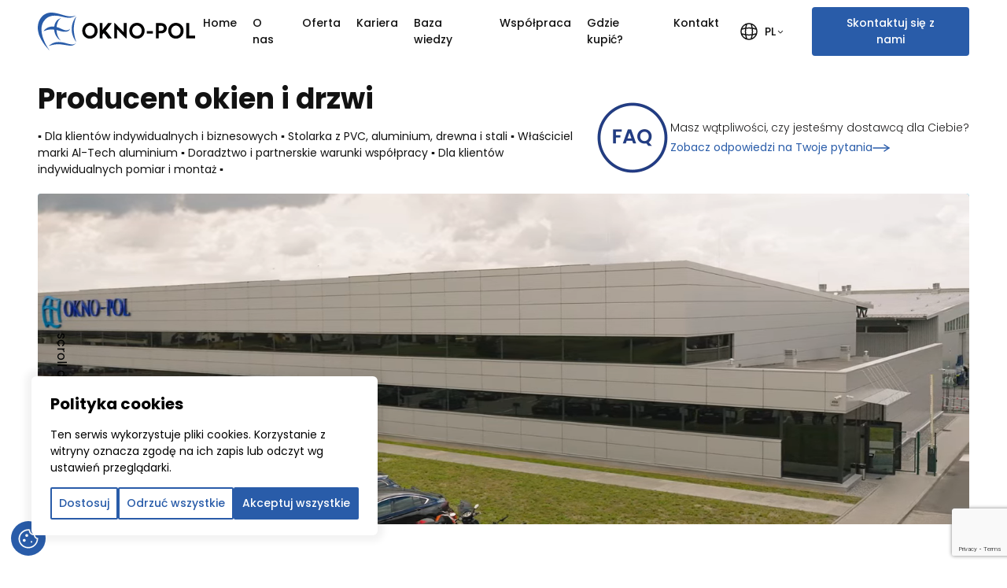

--- FILE ---
content_type: text/html; charset=UTF-8
request_url: https://okno-pol.pl/
body_size: 30690
content:
<!DOCTYPE html>
<html lang="pl">

<head>
    <meta charset="utf-8">
    <meta name="viewport" content="width=device-width, initial-scale=1">
    <meta name="csrf-token" content="LCu7Eia7vkSXVwslJ74IioJgdf1FYKaXngcUb0GD">
    <link rel="icon" type="image/x-icon" href="https://okno-pol.pl/storage/uploads/favico.webp">

    <title>Okno-Pol | Producent Okien i Drzwi – Kraków | PVC i Aluminium</title>
    <meta property="og:title" content="Okno-Pol | Producent Okien i Drzwi – Kraków | PVC i Aluminium" />

    <link rel="preconnect" href="https://fonts.googleapis.com">
    <link rel="preconnect" href="https://fonts.gstatic.com" crossorigin>
    <link href="https://fonts.googleapis.com/css2?family=Poppins:wght@300;400;500;600;700;800;900&display=swap"
        rel="stylesheet">

    <meta name="description" content="Okno-Pol to polski producent okien i drzwi z Mnikowa k. Krakowa. Oferujemy nowoczesne okna PVC i aluminiowe, drzwi przesuwne, tarasowe i zewnętrzne. ">
    <meta property="og:description" content="Okno-Pol to polski producent okien i drzwi z Mnikowa k. Krakowa. Oferujemy nowoczesne okna PVC i aluminiowe, drzwi przesuwne, tarasowe i zewnętrzne. " />

    <meta name="keywords" content=" okna PVC Kraków, okna Kraków, producent okien, producent drzwi, okno, okna, fabryka okien, firma okna, producent stolarki okiennej, nowoczesne okna PVC, drzwi zewnętrzne Kraków, systemy przesuwne HST ">
    <meta name="robots" content="all">

    <meta property="og:url" content="https://okno-pol.pl" />

    
    <script>
    window.dataLayer = window.dataLayer || [];

    function gtag() {
        dataLayer.push(arguments);
    }

    gtag("consent", "default", {
        ad_storage: "denied",
        ad_user_data: "denied",
        ad_personalization: "denied",
        analytics_storage: "denied",
        functionality_storage: "denied",
        personalization_storage: "denied",
        security_storage: "granted",
        wait_for_update: 2000,
    });
</script>
    <!-- Google Tag Manager -->
    <script>
        (function(w, d, s, l, i) {
            w[l] = w[l] || [];
            w[l].push({
                'gtm.start': new Date().getTime(),
                event: 'gtm.js'
            });
            var f = d.getElementsByTagName(s)[0],
                j = d.createElement(s),
                dl = l != 'dataLayer' ? '&l=' + l : '';
            j.async = true;
            j.src =
                'https://www.googletagmanager.com/gtm.js?id=' + i + dl;
            f.parentNode.insertBefore(j, f);
        })(window, document, 'script', 'dataLayer', 'GTM-N77699WK');
    </script>
    <!-- End Google Tag Manager -->

    <meta property="og:image" content="https://okno-pol.pl/storage/no-image.jpg" />

                

    <link rel="preload" as="style" href="https://okno-pol.pl/theme/assets/app-79748a9c.css" /><link rel="stylesheet" href="https://okno-pol.pl/theme/assets/app-79748a9c.css" /></head>

<body>
    <div class="wtm-cookies">
        <p class="wtm-cookies__title">
                            Polityka cookies
                    </p>
        <div class="wtm-cookies__description">
                            <p>Ten serwis wykorzystuje pliki cookies. Korzystanie z witryny oznacza zgodę na ich zapis lub odczyt wg ustawień przeglądarki.</p>
                    </div>
        <div class="wtm-cookies__buttons">
                            <button class="wtm-cookies__button
     wtm-customize-button wtm-cookies__button--white ">
            Dostosuj
    </button>
                                        <button class="wtm-cookies__button
     wtm-reject-button wtm-cookies__button--white ">
            Odrzuć wszystkie
    </button>
                                        <button class="wtm-cookies__button
     wtm-accept-button wtm-cookies__button--dark ">
            Akceptuj wszystkie
    </button>
                    </div>
    </div>
    <aside class="wtm-customize-modal">
    <div class="wtm-customize-modal__content">
        <div class="wtm-customize-modal__head">
                            Dostosuj preferencje dotyczące zgody
                        <button class="wtm-customize-modal__close">
                <svg width="20" height="18" viewBox="0 0 20 18" fill="none" xmlns="http://www.w3.org/2000/svg">
    <path d="M1.63107 16.5493L9.89648 9.14662L1.63107 1.74393" stroke="#313131" stroke-width="2" stroke-linecap="square" stroke-linejoin="round"/>
    <path d="M17.7088 1.74365L9.44336 9.14634L17.7088 16.549" stroke="#313131" stroke-width="2" stroke-linecap="square" stroke-linejoin="round"/>
</svg>              </button>
        </div>
        <div class="wtm-customize-modal__content-wrapper">
            <div class="wtm-customize-modal__customize">
                                    <p>Wykorzystujemy pliki cookie do spersonalizowania treści i reklam, aby oferować funkcje społecznościowe i analizować ruch w naszej witrynie. Informacje o tym, jak korzystasz z naszej witryny, udostępniamy partnerom społecznościowym, reklamowym i analitycznym. Partnerzy mogą połączyć te informacje z innymi danymi otrzymanymi od Ciebie lub uzyskanymi podczas korzystania z ich usług.</p>
                            </div>
        </div>
        <div class="wtm-customize-modal__cookies">
                                                <div class="wtm-cookies-cookie
    ">
    <div class="wtm-cookies-cookie__head">
        <div class="wtm-cookies__title">
            <svg width="11" height="14" viewBox="0 0 11 14" fill="none" xmlns="http://www.w3.org/2000/svg">
    <path d="M10.5 7.86603C11.1667 7.48113 11.1667 6.51888 10.5 6.13397L1.5 0.937823C0.833334 0.552923 6.10471e-07 1.03405 5.76822e-07 1.80385L1.2256e-07 12.1962C8.8911e-08 12.966 0.833333 13.4471 1.5 13.0622L10.5 7.86603Z" fill="#2A5CAA"/>
</svg>
                                Niezbędne
                    </div>
        <div
            class="wtm-cookie__check  wtm-cookie__check--checked  wtm-cookie__check--locked ">
            <input type="checkbox" class="wtm-cookie__input"
                 name="necessary"                  checked
             />
            <div class="wtm-cookie__check-circle"></div>
        </div>
    </div>
    <div class="wtm-cookies-cookie__description">
                    Niezbędne pliki cookie mają kluczowe znaczenie dla podstawowych funkcji witryny i witryna nie będzie działać w zamierzony sposób bez nich. Te pliki cookie nie przechowują żadnych danych umożliwiających identyfikację osoby.
            </div>

    <div class="wtm-cookie-type">
                                    <div class="wtm-cookie-type__wrapper">
                    <div class="wtm-cookie-type__single">
            <p class="wtm-cookie-type__name wtm-cookie-type__row">
            <svg width="20" height="20" viewBox="0 0 20 20" fill="none" xmlns="http://www.w3.org/2000/svg">
    <mask id="mask0_2778_1078" style="mask-type:alpha" maskUnits="userSpaceOnUse" x="0" y="0" width="20" height="20">
        <rect width="20" height="20" fill="#D9D9D9" />
    </mask>
    <g mask="url(#mask0_2778_1078)">
        <path
            d="M10.0001 17.7916C8.92653 17.7916 7.91759 17.5888 6.97333 17.183C6.02905 16.7773 5.20171 16.2192 4.49131 15.5088C3.78089 14.7984 3.22282 13.9711 2.81708 13.0268C2.41136 12.0825 2.2085 11.0736 2.2085 9.99998C2.2085 8.85895 2.42644 7.80954 2.86233 6.85175C3.29823 5.89395 3.87115 5.06515 4.58108 4.36538C5.29102 3.66558 6.10352 3.11724 7.01858 2.72035C7.93365 2.32345 8.86607 2.125 9.81585 2.125C10.0956 2.125 10.3675 2.14316 10.6314 2.17948C10.8954 2.2158 11.1631 2.26762 11.4344 2.33494C11.366 2.95994 11.4216 3.51736 11.6011 4.00721C11.7806 4.49706 12.0578 4.90569 12.4327 5.2331C12.8076 5.56052 13.2584 5.79637 13.7852 5.94065C14.312 6.08491 14.8917 6.13301 15.5242 6.08494C15.287 6.8766 15.4027 7.60601 15.8714 8.27317C16.34 8.94032 16.9722 9.30583 17.768 9.36971C17.7759 9.45664 17.7819 9.53765 17.7859 9.61273C17.7898 9.6878 17.7918 9.7688 17.7918 9.85573C17.7918 10.9299 17.5867 11.949 17.1766 12.913C16.7664 13.8769 16.2097 14.7212 15.5066 15.4458C14.8035 16.1704 13.9789 16.7425 13.0328 17.1622C12.0867 17.5818 11.0758 17.7916 10.0001 17.7916ZM8.75414 8.41985C9.07732 8.41985 9.35243 8.305 9.57945 8.07529C9.8065 7.8456 9.92002 7.56916 9.92002 7.24598C9.92002 6.9228 9.80627 6.64769 9.57879 6.42067C9.35132 6.19363 9.0751 6.0801 8.75014 6.0801C8.42963 6.0801 8.15452 6.19385 7.92483 6.42133C7.69512 6.64881 7.58027 6.92502 7.58027 7.24998C7.58027 7.57049 7.69512 7.8456 7.92483 8.07529C8.15452 8.305 8.43096 8.41985 8.75414 8.41985ZM6.75414 12.4199C7.07732 12.4199 7.35243 12.305 7.57945 12.0753C7.8065 11.8456 7.92002 11.5692 7.92002 11.246C7.92002 10.9228 7.80627 10.6477 7.57879 10.4207C7.35132 10.1936 7.0751 10.0801 6.75014 10.0801C6.42963 10.0801 6.15452 10.1938 5.92483 10.4213C5.69512 10.6488 5.58027 10.925 5.58027 11.25C5.58027 11.5705 5.69512 11.8456 5.92483 12.0753C6.15452 12.305 6.43096 12.4199 6.75414 12.4199ZM12.4998 13.1699C12.687 13.1699 12.8455 13.1051 12.9753 12.9755C13.1051 12.846 13.17 12.6876 13.17 12.5004C13.17 12.3131 13.1062 12.1546 12.9787 12.0248C12.8511 11.895 12.6931 11.8301 12.5045 11.8301C12.32 11.8301 12.1615 11.8939 12.029 12.0214C11.8965 12.149 11.8303 12.307 11.8303 12.4956C11.8303 12.6801 11.895 12.8387 12.0246 12.9711C12.1542 13.1036 12.3125 13.1699 12.4998 13.1699ZM10.0016 16.7083C11.7876 16.7083 13.3215 16.0881 14.6032 14.8478C15.8849 13.6074 16.584 12.071 16.7005 10.2388C16.0541 9.9941 15.5186 9.60868 15.0939 9.0825C14.6692 8.55632 14.4174 7.93319 14.3383 7.2131C13.2453 7.08703 12.3295 6.67358 11.5907 5.97273C10.8519 5.27187 10.4398 4.38084 10.3543 3.29965C9.50604 3.22272 8.66255 3.33142 7.82387 3.62575C6.98519 3.9201 6.22744 4.36321 5.55062 4.95508C4.8738 5.54696 4.32813 6.27319 3.9136 7.13377C3.49906 7.99435 3.29179 8.94976 3.29179 9.99998C3.29179 11.8544 3.94623 13.4361 5.25512 14.745C6.56401 16.0539 8.14618 16.7083 10.0016 16.7083Z"
            fill="#1C1C1C" />
    </g>
</svg>
            oknopol_session
        </p>
                <p class="wtm-cookie-type__description wtm-cookie-type__row">
            <svg width="20" height="20" viewBox="0 0 20 20" fill="none" xmlns="http://www.w3.org/2000/svg">
    <mask id="mask0_2778_1143" style="mask-type:alpha" maskUnits="userSpaceOnUse" x="0" y="0" width="20" height="20">
        <rect width="20" height="20" fill="#D9D9D9" />
    </mask>
    <g mask="url(#mask0_2778_1143)">
        <path
            d="M10.4055 13.6007L17.141 6.886C17.1785 6.8486 17.1972 6.80319 17.1972 6.74977C17.1972 6.69636 17.1785 6.65095 17.141 6.61354L16.226 5.6985C16.1886 5.6611 16.1432 5.6424 16.0898 5.6424C16.0364 5.6424 15.991 5.6611 15.9535 5.6985L9.23882 12.4341L10.4055 13.6007ZM4.94715 15.7754C3.83285 15.7337 2.95786 15.472 2.32219 14.9901C1.6865 14.5083 1.36865 13.8684 1.36865 13.0703C1.36865 12.2541 1.69851 11.6007 2.35824 11.1104C3.01796 10.62 3.93649 10.3331 5.11384 10.2498C5.66406 10.2113 6.09409 10.1018 6.40392 9.92125C6.71376 9.7407 6.86867 9.50993 6.86867 9.22894C6.86867 8.80586 6.68117 8.48668 6.30617 8.2714C5.93117 8.05612 5.26985 7.90147 4.32219 7.80746L4.41513 6.73217C5.59888 6.82618 6.48429 7.08152 7.07136 7.49819C7.65843 7.91486 7.95196 8.49177 7.95196 9.22894C7.95196 9.82081 7.70837 10.3034 7.22119 10.6768C6.73403 11.0502 6.05562 11.269 5.18596 11.3331C4.27463 11.4132 3.59113 11.5957 3.13546 11.8804C2.6798 12.1651 2.45196 12.5617 2.45196 13.0703C2.45196 13.5607 2.65736 13.9392 3.06815 14.2057C3.47894 14.4723 4.11543 14.6344 4.97761 14.6921L4.94715 15.7754ZM10.5177 15.0286L7.81097 12.3011L15.2805 4.86038C15.5123 4.62854 15.7856 4.51397 16.1002 4.51665C16.4148 4.51931 16.6881 4.63389 16.9199 4.86038L17.9792 5.91965C18.211 6.15148 18.3269 6.42605 18.3269 6.74336C18.3269 7.06066 18.211 7.33523 17.9792 7.56706L10.5177 15.0286ZM7.85903 15.5831C7.671 15.6279 7.51235 15.5857 7.38307 15.4565C7.25381 15.3272 7.21161 15.1686 7.25649 14.9805L7.81097 12.3011L10.5177 15.0286L7.85903 15.5831Z"
            fill="#1C1C1C" />
    </g>
</svg>
            Odpowiada za przechowywanie sesji użytkownika.
        </p>
                <p class="wtm-cookie-type__lifetime wtm-cookie-type__row">
            <svg width="20" height="20" viewBox="0 0 20 20" fill="none" xmlns="http://www.w3.org/2000/svg">
    <mask id="mask0_2778_1107" style="mask-type:alpha" maskUnits="userSpaceOnUse" x="0" y="0" width="20" height="20">
        <rect width="20" height="20" fill="#D9D9D9" />
    </mask>
    <g mask="url(#mask0_2778_1107)">
        <path
            d="M12.6725 15.5836C11.1219 15.5836 9.80331 15.0403 8.7167 13.9537C7.6301 12.8671 7.0868 11.5485 7.0868 9.99793C7.0868 8.45893 7.6301 7.14402 8.7167 6.0532C9.80331 4.9624 11.1219 4.41699 12.6725 4.41699C14.2115 4.41699 15.5264 4.9624 16.6172 6.0532C17.708 7.14402 18.2534 8.45893 18.2534 9.99793C18.2534 11.5485 17.708 12.8671 16.6172 13.9537C15.5264 15.0403 14.2115 15.5836 12.6725 15.5836ZM12.6597 14.5003C13.9166 14.5003 14.9826 14.0663 15.8576 13.1982C16.7326 12.3302 17.1701 11.2677 17.1701 10.0107C17.1701 8.75378 16.7326 7.68781 15.8576 6.81281C14.9826 5.93781 13.9201 5.50031 12.6701 5.50031C11.4062 5.50031 10.3403 5.93781 9.4722 6.81281C8.60414 7.68781 8.17011 8.75031 8.17011 10.0003C8.17011 11.2642 8.60414 12.3302 9.4722 13.1982C10.3403 14.0663 11.4028 14.5003 12.6597 14.5003ZM14.4586 12.5756L15.2246 11.8096L13.21 9.79083V7.12851H12.1284V10.2297L14.4586 12.5756ZM2.99707 7.29195V6.20866H5.8368V7.29195H2.99707ZM1.99707 10.542V9.45866H5.8368V10.542H1.99707ZM2.99707 13.792V12.7087H5.8368V13.792H2.99707Z"
            fill="#1C1C1C" />
    </g>
</svg>
            7200
        </p>
                <p class="wtm-cookie-type__domain wtm-cookie-type__row">
            <svg width="20" height="20" viewBox="0 0 20 20" fill="none" xmlns="http://www.w3.org/2000/svg">
    <mask id="mask0_2778_1161" style="mask-type:alpha" maskUnits="userSpaceOnUse" x="0" y="0" width="20" height="20">
        <rect width="20" height="20" fill="#D9D9D9" />
    </mask>
    <g mask="url(#mask0_2778_1161)">
        <path
            d="M16.4998 17.2663L14.0831 14.8496V16.8336H12.9998V13.0003H16.8331V14.0836H14.8491L17.2658 16.5003L16.4998 17.2663ZM9.99982 17.5836C8.96023 17.5836 7.97968 17.3863 7.05817 16.9915C6.13664 16.5968 5.33005 16.0537 4.63838 15.3622C3.94671 14.6706 3.40348 13.8642 3.00869 12.9428C2.6139 12.0215 2.4165 11.0411 2.4165 10.0017C2.4165 8.94842 2.61387 7.96437 3.00859 7.04953C3.40331 6.13469 3.94643 5.33134 4.63796 4.63949C5.3295 3.94763 6.13596 3.40425 7.05732 3.00935C7.97866 2.61444 8.95903 2.41699 9.99842 2.41699C11.0517 2.41699 12.0358 2.61439 12.9506 3.00918C13.8654 3.40397 14.6688 3.9472 15.3606 4.63887C16.0525 5.33053 16.5959 6.13366 16.9908 7.04824C17.3857 7.96281 17.5831 8.94683 17.5831 10.0003C17.5831 10.2236 17.5712 10.4469 17.5475 10.6702C17.5237 10.8935 17.495 11.1167 17.4613 11.34H16.3444C16.3892 11.1167 16.4264 10.8935 16.4558 10.6702C16.4851 10.4469 16.4998 10.2236 16.4998 10.0003C16.4998 9.72537 16.4798 9.45044 16.4397 9.17551C16.3997 8.90058 16.3438 8.62743 16.2723 8.35606H12.6536C12.6921 8.61354 12.7161 8.87975 12.7258 9.15468C12.7354 9.42961 12.7402 9.6976 12.7402 9.95864C12.7402 10.1958 12.7352 10.4261 12.7254 10.6493C12.7155 10.8726 12.7076 11.1029 12.7017 11.34H11.5976C11.6035 11.1029 11.6113 10.8692 11.6212 10.6389C11.6311 10.4087 11.636 10.175 11.636 9.93781C11.636 9.67676 11.6312 9.41225 11.6216 9.14426C11.612 8.87628 11.588 8.61354 11.5495 8.35606H8.45013C8.41167 8.62743 8.38763 8.90081 8.378 9.17618C8.36839 9.45156 8.36359 9.72693 8.36359 10.0023C8.36359 10.2777 8.36839 10.5524 8.378 10.8264C8.38763 11.1005 8.41167 11.3732 8.45013 11.6446H10.6601V12.7278H8.54948C8.67854 13.4112 8.8545 14.0749 9.07738 14.7187C9.30024 15.3626 9.60772 15.9645 9.99982 16.5243C10.2231 16.5243 10.4499 16.5131 10.6801 16.4907C10.9103 16.4683 11.1301 16.4223 11.3395 16.3529V17.4538C11.1301 17.5233 10.9103 17.5622 10.6801 17.5708C10.4499 17.5793 10.2231 17.5836 9.99982 17.5836ZM3.72738 11.6446H7.34598C7.30752 11.3871 7.28349 11.1206 7.27388 10.8453C7.26427 10.5699 7.25946 10.3015 7.25946 10.04C7.25946 9.75071 7.26427 9.46906 7.27388 9.19501C7.28349 8.92097 7.30752 8.64132 7.34598 8.35606H3.72738C3.6558 8.62743 3.59998 8.90081 3.55992 9.17618C3.51985 9.45156 3.49982 9.72693 3.49982 10.0023C3.49982 10.2777 3.51985 10.5524 3.55992 10.8264C3.59998 11.1005 3.6558 11.3732 3.72738 11.6446ZM4.10557 7.27276H7.44957C7.55146 6.62639 7.69722 5.99631 7.88686 5.38251C8.0765 4.76874 8.33318 4.18353 8.6569 3.62689C7.65262 3.83415 6.75171 4.25697 5.95415 4.89533C5.15659 5.53369 4.5404 6.32617 4.10557 7.27276ZM8.67773 16.3737C8.34226 15.8117 8.08184 15.2239 7.89648 14.6101C7.71111 13.9963 7.5634 13.3689 7.45336 12.7278H4.10557C4.5404 13.6691 5.15793 14.4589 5.95815 15.0973C6.75837 15.7356 7.6649 16.1611 8.67773 16.3737ZM8.54948 7.27276H11.4502C11.3284 6.60289 11.1555 5.95243 10.9315 5.32139C10.7075 4.69035 10.397 4.09614 9.99982 3.53876C9.59918 4.08471 9.29121 4.67606 9.07592 5.31281C8.86064 5.94957 8.68516 6.60289 8.54948 7.27276ZM12.5463 7.27276H15.8941C15.4592 6.32617 14.843 5.53235 14.0455 4.89133C13.2479 4.2503 12.347 3.82882 11.3427 3.62689C11.6504 4.18886 11.8964 4.77808 12.0807 5.39453C12.265 6.01099 12.4202 6.63707 12.5463 7.27276Z"
            fill="#1C1C1C" />
    </g>
</svg>
            okno-pol.pl
        </p>
    </div>
                </div>
                            <div class="wtm-cookie-type__wrapper">
                    <div class="wtm-cookie-type__single">
            <p class="wtm-cookie-type__name wtm-cookie-type__row">
            <svg width="20" height="20" viewBox="0 0 20 20" fill="none" xmlns="http://www.w3.org/2000/svg">
    <mask id="mask0_2778_1078" style="mask-type:alpha" maskUnits="userSpaceOnUse" x="0" y="0" width="20" height="20">
        <rect width="20" height="20" fill="#D9D9D9" />
    </mask>
    <g mask="url(#mask0_2778_1078)">
        <path
            d="M10.0001 17.7916C8.92653 17.7916 7.91759 17.5888 6.97333 17.183C6.02905 16.7773 5.20171 16.2192 4.49131 15.5088C3.78089 14.7984 3.22282 13.9711 2.81708 13.0268C2.41136 12.0825 2.2085 11.0736 2.2085 9.99998C2.2085 8.85895 2.42644 7.80954 2.86233 6.85175C3.29823 5.89395 3.87115 5.06515 4.58108 4.36538C5.29102 3.66558 6.10352 3.11724 7.01858 2.72035C7.93365 2.32345 8.86607 2.125 9.81585 2.125C10.0956 2.125 10.3675 2.14316 10.6314 2.17948C10.8954 2.2158 11.1631 2.26762 11.4344 2.33494C11.366 2.95994 11.4216 3.51736 11.6011 4.00721C11.7806 4.49706 12.0578 4.90569 12.4327 5.2331C12.8076 5.56052 13.2584 5.79637 13.7852 5.94065C14.312 6.08491 14.8917 6.13301 15.5242 6.08494C15.287 6.8766 15.4027 7.60601 15.8714 8.27317C16.34 8.94032 16.9722 9.30583 17.768 9.36971C17.7759 9.45664 17.7819 9.53765 17.7859 9.61273C17.7898 9.6878 17.7918 9.7688 17.7918 9.85573C17.7918 10.9299 17.5867 11.949 17.1766 12.913C16.7664 13.8769 16.2097 14.7212 15.5066 15.4458C14.8035 16.1704 13.9789 16.7425 13.0328 17.1622C12.0867 17.5818 11.0758 17.7916 10.0001 17.7916ZM8.75414 8.41985C9.07732 8.41985 9.35243 8.305 9.57945 8.07529C9.8065 7.8456 9.92002 7.56916 9.92002 7.24598C9.92002 6.9228 9.80627 6.64769 9.57879 6.42067C9.35132 6.19363 9.0751 6.0801 8.75014 6.0801C8.42963 6.0801 8.15452 6.19385 7.92483 6.42133C7.69512 6.64881 7.58027 6.92502 7.58027 7.24998C7.58027 7.57049 7.69512 7.8456 7.92483 8.07529C8.15452 8.305 8.43096 8.41985 8.75414 8.41985ZM6.75414 12.4199C7.07732 12.4199 7.35243 12.305 7.57945 12.0753C7.8065 11.8456 7.92002 11.5692 7.92002 11.246C7.92002 10.9228 7.80627 10.6477 7.57879 10.4207C7.35132 10.1936 7.0751 10.0801 6.75014 10.0801C6.42963 10.0801 6.15452 10.1938 5.92483 10.4213C5.69512 10.6488 5.58027 10.925 5.58027 11.25C5.58027 11.5705 5.69512 11.8456 5.92483 12.0753C6.15452 12.305 6.43096 12.4199 6.75414 12.4199ZM12.4998 13.1699C12.687 13.1699 12.8455 13.1051 12.9753 12.9755C13.1051 12.846 13.17 12.6876 13.17 12.5004C13.17 12.3131 13.1062 12.1546 12.9787 12.0248C12.8511 11.895 12.6931 11.8301 12.5045 11.8301C12.32 11.8301 12.1615 11.8939 12.029 12.0214C11.8965 12.149 11.8303 12.307 11.8303 12.4956C11.8303 12.6801 11.895 12.8387 12.0246 12.9711C12.1542 13.1036 12.3125 13.1699 12.4998 13.1699ZM10.0016 16.7083C11.7876 16.7083 13.3215 16.0881 14.6032 14.8478C15.8849 13.6074 16.584 12.071 16.7005 10.2388C16.0541 9.9941 15.5186 9.60868 15.0939 9.0825C14.6692 8.55632 14.4174 7.93319 14.3383 7.2131C13.2453 7.08703 12.3295 6.67358 11.5907 5.97273C10.8519 5.27187 10.4398 4.38084 10.3543 3.29965C9.50604 3.22272 8.66255 3.33142 7.82387 3.62575C6.98519 3.9201 6.22744 4.36321 5.55062 4.95508C4.8738 5.54696 4.32813 6.27319 3.9136 7.13377C3.49906 7.99435 3.29179 8.94976 3.29179 9.99998C3.29179 11.8544 3.94623 13.4361 5.25512 14.745C6.56401 16.0539 8.14618 16.7083 10.0016 16.7083Z"
            fill="#1C1C1C" />
    </g>
</svg>
            XSRF-TOKEN
        </p>
                <p class="wtm-cookie-type__description wtm-cookie-type__row">
            <svg width="20" height="20" viewBox="0 0 20 20" fill="none" xmlns="http://www.w3.org/2000/svg">
    <mask id="mask0_2778_1143" style="mask-type:alpha" maskUnits="userSpaceOnUse" x="0" y="0" width="20" height="20">
        <rect width="20" height="20" fill="#D9D9D9" />
    </mask>
    <g mask="url(#mask0_2778_1143)">
        <path
            d="M10.4055 13.6007L17.141 6.886C17.1785 6.8486 17.1972 6.80319 17.1972 6.74977C17.1972 6.69636 17.1785 6.65095 17.141 6.61354L16.226 5.6985C16.1886 5.6611 16.1432 5.6424 16.0898 5.6424C16.0364 5.6424 15.991 5.6611 15.9535 5.6985L9.23882 12.4341L10.4055 13.6007ZM4.94715 15.7754C3.83285 15.7337 2.95786 15.472 2.32219 14.9901C1.6865 14.5083 1.36865 13.8684 1.36865 13.0703C1.36865 12.2541 1.69851 11.6007 2.35824 11.1104C3.01796 10.62 3.93649 10.3331 5.11384 10.2498C5.66406 10.2113 6.09409 10.1018 6.40392 9.92125C6.71376 9.7407 6.86867 9.50993 6.86867 9.22894C6.86867 8.80586 6.68117 8.48668 6.30617 8.2714C5.93117 8.05612 5.26985 7.90147 4.32219 7.80746L4.41513 6.73217C5.59888 6.82618 6.48429 7.08152 7.07136 7.49819C7.65843 7.91486 7.95196 8.49177 7.95196 9.22894C7.95196 9.82081 7.70837 10.3034 7.22119 10.6768C6.73403 11.0502 6.05562 11.269 5.18596 11.3331C4.27463 11.4132 3.59113 11.5957 3.13546 11.8804C2.6798 12.1651 2.45196 12.5617 2.45196 13.0703C2.45196 13.5607 2.65736 13.9392 3.06815 14.2057C3.47894 14.4723 4.11543 14.6344 4.97761 14.6921L4.94715 15.7754ZM10.5177 15.0286L7.81097 12.3011L15.2805 4.86038C15.5123 4.62854 15.7856 4.51397 16.1002 4.51665C16.4148 4.51931 16.6881 4.63389 16.9199 4.86038L17.9792 5.91965C18.211 6.15148 18.3269 6.42605 18.3269 6.74336C18.3269 7.06066 18.211 7.33523 17.9792 7.56706L10.5177 15.0286ZM7.85903 15.5831C7.671 15.6279 7.51235 15.5857 7.38307 15.4565C7.25381 15.3272 7.21161 15.1686 7.25649 14.9805L7.81097 12.3011L10.5177 15.0286L7.85903 15.5831Z"
            fill="#1C1C1C" />
    </g>
</svg>
            Zapewnia bezpieczeństwo podczas przesyłania formularzy na stronie.
        </p>
                    <p class="wtm-cookie-type__domain wtm-cookie-type__row">
            <svg width="20" height="20" viewBox="0 0 20 20" fill="none" xmlns="http://www.w3.org/2000/svg">
    <mask id="mask0_2778_1161" style="mask-type:alpha" maskUnits="userSpaceOnUse" x="0" y="0" width="20" height="20">
        <rect width="20" height="20" fill="#D9D9D9" />
    </mask>
    <g mask="url(#mask0_2778_1161)">
        <path
            d="M16.4998 17.2663L14.0831 14.8496V16.8336H12.9998V13.0003H16.8331V14.0836H14.8491L17.2658 16.5003L16.4998 17.2663ZM9.99982 17.5836C8.96023 17.5836 7.97968 17.3863 7.05817 16.9915C6.13664 16.5968 5.33005 16.0537 4.63838 15.3622C3.94671 14.6706 3.40348 13.8642 3.00869 12.9428C2.6139 12.0215 2.4165 11.0411 2.4165 10.0017C2.4165 8.94842 2.61387 7.96437 3.00859 7.04953C3.40331 6.13469 3.94643 5.33134 4.63796 4.63949C5.3295 3.94763 6.13596 3.40425 7.05732 3.00935C7.97866 2.61444 8.95903 2.41699 9.99842 2.41699C11.0517 2.41699 12.0358 2.61439 12.9506 3.00918C13.8654 3.40397 14.6688 3.9472 15.3606 4.63887C16.0525 5.33053 16.5959 6.13366 16.9908 7.04824C17.3857 7.96281 17.5831 8.94683 17.5831 10.0003C17.5831 10.2236 17.5712 10.4469 17.5475 10.6702C17.5237 10.8935 17.495 11.1167 17.4613 11.34H16.3444C16.3892 11.1167 16.4264 10.8935 16.4558 10.6702C16.4851 10.4469 16.4998 10.2236 16.4998 10.0003C16.4998 9.72537 16.4798 9.45044 16.4397 9.17551C16.3997 8.90058 16.3438 8.62743 16.2723 8.35606H12.6536C12.6921 8.61354 12.7161 8.87975 12.7258 9.15468C12.7354 9.42961 12.7402 9.6976 12.7402 9.95864C12.7402 10.1958 12.7352 10.4261 12.7254 10.6493C12.7155 10.8726 12.7076 11.1029 12.7017 11.34H11.5976C11.6035 11.1029 11.6113 10.8692 11.6212 10.6389C11.6311 10.4087 11.636 10.175 11.636 9.93781C11.636 9.67676 11.6312 9.41225 11.6216 9.14426C11.612 8.87628 11.588 8.61354 11.5495 8.35606H8.45013C8.41167 8.62743 8.38763 8.90081 8.378 9.17618C8.36839 9.45156 8.36359 9.72693 8.36359 10.0023C8.36359 10.2777 8.36839 10.5524 8.378 10.8264C8.38763 11.1005 8.41167 11.3732 8.45013 11.6446H10.6601V12.7278H8.54948C8.67854 13.4112 8.8545 14.0749 9.07738 14.7187C9.30024 15.3626 9.60772 15.9645 9.99982 16.5243C10.2231 16.5243 10.4499 16.5131 10.6801 16.4907C10.9103 16.4683 11.1301 16.4223 11.3395 16.3529V17.4538C11.1301 17.5233 10.9103 17.5622 10.6801 17.5708C10.4499 17.5793 10.2231 17.5836 9.99982 17.5836ZM3.72738 11.6446H7.34598C7.30752 11.3871 7.28349 11.1206 7.27388 10.8453C7.26427 10.5699 7.25946 10.3015 7.25946 10.04C7.25946 9.75071 7.26427 9.46906 7.27388 9.19501C7.28349 8.92097 7.30752 8.64132 7.34598 8.35606H3.72738C3.6558 8.62743 3.59998 8.90081 3.55992 9.17618C3.51985 9.45156 3.49982 9.72693 3.49982 10.0023C3.49982 10.2777 3.51985 10.5524 3.55992 10.8264C3.59998 11.1005 3.6558 11.3732 3.72738 11.6446ZM4.10557 7.27276H7.44957C7.55146 6.62639 7.69722 5.99631 7.88686 5.38251C8.0765 4.76874 8.33318 4.18353 8.6569 3.62689C7.65262 3.83415 6.75171 4.25697 5.95415 4.89533C5.15659 5.53369 4.5404 6.32617 4.10557 7.27276ZM8.67773 16.3737C8.34226 15.8117 8.08184 15.2239 7.89648 14.6101C7.71111 13.9963 7.5634 13.3689 7.45336 12.7278H4.10557C4.5404 13.6691 5.15793 14.4589 5.95815 15.0973C6.75837 15.7356 7.6649 16.1611 8.67773 16.3737ZM8.54948 7.27276H11.4502C11.3284 6.60289 11.1555 5.95243 10.9315 5.32139C10.7075 4.69035 10.397 4.09614 9.99982 3.53876C9.59918 4.08471 9.29121 4.67606 9.07592 5.31281C8.86064 5.94957 8.68516 6.60289 8.54948 7.27276ZM12.5463 7.27276H15.8941C15.4592 6.32617 14.843 5.53235 14.0455 4.89133C13.2479 4.2503 12.347 3.82882 11.3427 3.62689C11.6504 4.18886 11.8964 4.77808 12.0807 5.39453C12.265 6.01099 12.4202 6.63707 12.5463 7.27276Z"
            fill="#1C1C1C" />
    </g>
</svg>
            okno-pol.pl
        </p>
    </div>
                </div>
                        </div>
</div>
                                    <div class="wtm-cookies-cookie
    ">
    <div class="wtm-cookies-cookie__head">
        <div class="wtm-cookies__title">
            <svg width="11" height="14" viewBox="0 0 11 14" fill="none" xmlns="http://www.w3.org/2000/svg">
    <path d="M10.5 7.86603C11.1667 7.48113 11.1667 6.51888 10.5 6.13397L1.5 0.937823C0.833334 0.552923 6.10471e-07 1.03405 5.76822e-07 1.80385L1.2256e-07 12.1962C8.8911e-08 12.966 0.833333 13.4471 1.5 13.0622L10.5 7.86603Z" fill="#2A5CAA"/>
</svg>
                                Preferencje
                    </div>
        <div
            class="wtm-cookie__check ">
            <input type="checkbox" class="wtm-cookie__input"
                 name="preferences"                  />
            <div class="wtm-cookie__check-circle"></div>
        </div>
    </div>
    <div class="wtm-cookies-cookie__description">
                    Pliki cookie dotyczące preferencji umożliwiają stronie zapamiętanie informacji, które zmieniają wygląd lub funkcjonowanie strony, np. preferowany język lub region, w którym znajduje się użytkownik.
            </div>

    <div class="wtm-cookie-type">
                    <p class="wtm-cookies__no-cookies">
                Nie stosujemy plików cookie tego typu
            </p>
            </div>
</div>
                                    <div class="wtm-cookies-cookie
    ">
    <div class="wtm-cookies-cookie__head">
        <div class="wtm-cookies__title">
            <svg width="11" height="14" viewBox="0 0 11 14" fill="none" xmlns="http://www.w3.org/2000/svg">
    <path d="M10.5 7.86603C11.1667 7.48113 11.1667 6.51888 10.5 6.13397L1.5 0.937823C0.833334 0.552923 6.10471e-07 1.03405 5.76822e-07 1.80385L1.2256e-07 12.1962C8.8911e-08 12.966 0.833333 13.4471 1.5 13.0622L10.5 7.86603Z" fill="#2A5CAA"/>
</svg>
                                Statystyki
                    </div>
        <div
            class="wtm-cookie__check ">
            <input type="checkbox" class="wtm-cookie__input"
                 name="statistics"                  />
            <div class="wtm-cookie__check-circle"></div>
        </div>
    </div>
    <div class="wtm-cookies-cookie__description">
                    Statystyczne pliki cookie pomagają właścicielem stron internetowych zrozumieć, w jaki sposób różni użytkownicy zachowują się na stronie, gromadząc i zgłaszając anonimowe informacje.
            </div>

    <div class="wtm-cookie-type">
                    <p class="wtm-cookies__no-cookies">
                Nie stosujemy plików cookie tego typu
            </p>
            </div>
</div>
                                    <div class="wtm-cookies-cookie
    ">
    <div class="wtm-cookies-cookie__head">
        <div class="wtm-cookies__title">
            <svg width="11" height="14" viewBox="0 0 11 14" fill="none" xmlns="http://www.w3.org/2000/svg">
    <path d="M10.5 7.86603C11.1667 7.48113 11.1667 6.51888 10.5 6.13397L1.5 0.937823C0.833334 0.552923 6.10471e-07 1.03405 5.76822e-07 1.80385L1.2256e-07 12.1962C8.8911e-08 12.966 0.833333 13.4471 1.5 13.0622L10.5 7.86603Z" fill="#2A5CAA"/>
</svg>
                                Marketing
                    </div>
        <div
            class="wtm-cookie__check ">
            <input type="checkbox" class="wtm-cookie__input"
                 name="marketing"                  />
            <div class="wtm-cookie__check-circle"></div>
        </div>
    </div>
    <div class="wtm-cookies-cookie__description">
                     Marketingowe pliki cookie stosowane są w celu śledzenia użytkowników na stronach internetowych. Celem jest wyświetlanie reklam, które są istotne i interesujące dla poszczególnych użytkowników i tym samym bardziej cenne dla wydawców i reklamodawców strony trzeciej. 
            </div>

    <div class="wtm-cookie-type">
                    <p class="wtm-cookies__no-cookies">
                Nie stosujemy plików cookie tego typu
            </p>
            </div>
</div>
                                    <div class="wtm-cookies-cookie
    ">
    <div class="wtm-cookies-cookie__head">
        <div class="wtm-cookies__title">
            <svg width="11" height="14" viewBox="0 0 11 14" fill="none" xmlns="http://www.w3.org/2000/svg">
    <path d="M10.5 7.86603C11.1667 7.48113 11.1667 6.51888 10.5 6.13397L1.5 0.937823C0.833334 0.552923 6.10471e-07 1.03405 5.76822e-07 1.80385L1.2256e-07 12.1962C8.8911e-08 12.966 0.833333 13.4471 1.5 13.0622L10.5 7.86603Z" fill="#2A5CAA"/>
</svg>
                                Nieklasyfikowane
                    </div>
        <div
            class="wtm-cookie__check ">
            <input type="checkbox" class="wtm-cookie__input"
                 name="notClassified"                  />
            <div class="wtm-cookie__check-circle"></div>
        </div>
    </div>
    <div class="wtm-cookies-cookie__description">
                    Nieklasyfikowane pliki cookie, to pliki, które są w procesie klasyfikowania, wraz z dostawcami poszczególnych ciasteczek.
            </div>

    <div class="wtm-cookie-type">
                    <p class="wtm-cookies__no-cookies">
                Nie stosujemy plików cookie tego typu
            </p>
            </div>
</div>
                                    </div>
        <div class="wtm-cookies__buttons wtm-customize-modal__buttons">
                            <button class="wtm-cookies__button
     wtm-reject-button wtm-accept-some-button wtm-cookies__button--white ">
            Odrzuć wszystkie
    </button>
                                        <button class="wtm-cookies__button
      wtm-accept-some-button wtm-cookies__button--white ">
            Zapisz moje preferencje
    </button>
                                        <button class="wtm-cookies__button
     wtm-accept-button wtm-cookies__button--dark ">
            Akceptuj wszystkie
    </button>
                    </div>
    </div>
</aside>
    <button class="wtm-cookies-revisit-button wtm-customize-button">
    <svg width="32" height="31" viewBox="0 0 32 31" fill="none" xmlns="http://www.w3.org/2000/svg">
        <mask id="mask0_2794_9962" style="mask-type:alpha" maskUnits="userSpaceOnUse" x="0" y="0" width="32"
            height="31">
            <rect width="32" height="31" fill="currentColor" />
        </mask>
        <g mask="url(#mask0_2794_9962)">
            <path
                d="M16.0003 27.5772C14.2825 27.5772 12.6682 27.2628 11.1574 26.6339C9.64658 26.005 8.32284 25.14 7.18619 24.0389C6.04952 22.9377 5.1566 21.6554 4.50742 20.1917C3.85827 18.7281 3.53369 17.1643 3.53369 15.5002C3.53369 13.7316 3.8824 12.105 4.57982 10.6204C5.27727 9.13581 6.19394 7.85118 7.32982 6.76653C8.46574 5.68185 9.76574 4.83192 11.2298 4.21675C12.6939 3.60155 14.1858 3.29395 15.7055 3.29395C16.1531 3.29395 16.588 3.32209 17.0104 3.37839C17.4327 3.43468 17.861 3.515 18.2952 3.61935C18.1858 4.5881 18.2747 5.45211 18.5619 6.21137C18.849 6.97063 19.2925 7.60401 19.8924 8.11151C20.4922 8.619 21.2136 8.98457 22.0565 9.2082C22.8993 9.43181 23.8268 9.50636 24.8388 9.43185C24.4593 10.6589 24.6444 11.7895 25.3943 12.8236C26.1441 13.8577 27.1556 14.4242 28.4289 14.5232C28.4416 14.658 28.4511 14.7835 28.4575 14.8999C28.4638 15.0163 28.467 15.1418 28.467 15.2766C28.467 16.9416 28.1388 18.5212 27.4826 20.0153C26.8263 21.5094 25.9357 22.818 24.8107 23.9411C23.6857 25.0643 22.3663 25.9511 20.8526 26.6016C19.3388 27.252 17.7214 27.5772 16.0003 27.5772ZM14.0067 13.051C14.5238 13.051 14.964 12.8729 15.3272 12.5169C15.6905 12.1609 15.8721 11.7324 15.8721 11.2315C15.8721 10.7305 15.6901 10.3041 15.3262 9.95223C14.9622 9.60031 14.5203 9.42436 14.0003 9.42436C13.4875 9.42436 13.0473 9.60066 12.6798 9.95326C12.3123 10.3058 12.1285 10.734 12.1285 11.2377C12.1285 11.7345 12.3123 12.1609 12.6798 12.5169C13.0473 12.8729 13.4896 13.051 14.0067 13.051ZM10.8067 19.251C11.3238 19.251 11.764 19.0729 12.1272 18.7169C12.4905 18.3609 12.6721 17.9324 12.6721 17.4315C12.6721 16.9305 12.4901 16.5041 12.1262 16.1522C11.7622 15.8003 11.3203 15.6244 10.8003 15.6244C10.2875 15.6244 9.84734 15.8007 9.47982 16.1533C9.11229 16.5058 8.92852 16.934 8.92852 17.4377C8.92852 17.9345 9.11229 18.3609 9.47982 18.7169C9.84734 19.0729 10.2896 19.251 10.8067 19.251ZM19.9997 20.4135C20.2993 20.4135 20.5529 20.3131 20.7606 20.1123C20.9683 19.9114 21.0721 19.6659 21.0721 19.3757C21.0721 19.0856 20.9701 18.8399 20.766 18.6387C20.5619 18.4375 20.309 18.3369 20.0074 18.3369C19.7121 18.3369 19.4584 18.4357 19.2465 18.6334C19.0345 18.8311 18.9285 19.0761 18.9285 19.3684C18.9285 19.6544 19.0322 19.9001 19.2395 20.1054C19.4467 20.3108 19.7002 20.4135 19.9997 20.4135ZM16.0027 25.8981C18.8603 25.8981 21.3145 24.9368 23.3653 23.0142C25.416 21.0916 26.5345 18.7103 26.7209 15.8703C25.6867 15.491 24.8298 14.8937 24.1504 14.0781C23.4709 13.2625 23.0679 12.2966 22.9414 11.1805C21.1926 10.9851 19.7273 10.3442 18.5452 9.25793C17.3632 8.17159 16.7038 6.7905 16.567 5.11465C15.2098 4.9954 13.8602 5.16389 12.5183 5.62011C11.1764 6.07635 9.964 6.76317 8.88109 7.68057C7.79818 8.59798 6.9251 9.72364 6.26186 11.0575C5.59859 12.3914 5.26696 13.8723 5.26696 15.5002C5.26696 18.3746 6.31407 20.8262 8.40829 22.8549C10.5025 24.8837 13.034 25.8981 16.0027 25.8981Z"
                fill="currentColor" />
        </g>
    </svg>
</button>
    <!-- Google Tag Manager (noscript) -->
    <noscript><iframe src="https://www.googletagmanager.com/ns.html?id=GTM-N77699WK" height="0"
            width="0" style="display:none;visibility:hidden"></iframe></noscript>
    <!-- End Google Tag Manager (noscript) -->
    <div class="preloader">
    <div></div>
</div>     <aside class="contact-modal">
	<div class="contact-modal__content">
					<div class="contact-modal__content-above">
				<h2>Napisz do nas</h2>
<p>Jesteś zainteresowany współpracą? Masz do nas pytania?</p>
<p>Odezwij się do nas. Skontaktujemy się z Tobą tak szybko, jak to tylko możliwe.</p>
			</div>
							<form method="POST" action="https://okno-pol.pl/api/v1/contact-forms/submit"
	  class="1111 contact-form-c0ac9e8b-3b50-4845-ba03-f78c1779cc0e contact-form  "
	  id="contact-form-c0ac9e8b-3b50-4845-ba03-f78c1779cc0e"
	  >
	<input type="hidden" name="_token" value="LCu7Eia7vkSXVwslJ74IioJgdf1FYKaXngcUb0GD">	<input type="hidden" name="_page_title" value="Modal contact form">
	<input class="hidden" type="text" name="_filter" value="">
	<input class="hidden" type="text" name="contact_form_group_id" value="efc023f1-140e-4be5-af94-4b9f5f32babc">
			<input class="hidden" type="checkbox" name="_track_form_events" value="1" checked>
				<div class="options-container">
            <input type="hidden" name="formularz_na_modalu_kontaktowym_company_type[name]" value="company_type">
        <input type="hidden" name="formularz_na_modalu_kontaktowym_company_type[value]" value="Brak">
        
                    <div wire:ignore.self class="form-check">
                <label class="form-check-label">

                    <input type="radio" class="form-check-input" name="formularz_na_modalu_kontaktowym_company_type[value]"
                        value="Firma handlowa" id="firma_handlowa"
                         required
                        >
                    <span class="dot"></span>
                    Firma handlowa
            </div>
                    <div wire:ignore.self class="form-check">
                <label class="form-check-label">

                    <input type="radio" class="form-check-input" name="formularz_na_modalu_kontaktowym_company_type[value]"
                        value="Firma budowlana" id="firma_budowlana"
                         required
                        >
                    <span class="dot"></span>
                    Firma budowlana
            </div>
                    <div wire:ignore.self class="form-check">
                <label class="form-check-label">

                    <input type="radio" class="form-check-input" name="formularz_na_modalu_kontaktowym_company_type[value]"
                        value="Firma montażowa" id="firma_montazowa"
                         required
                        >
                    <span class="dot"></span>
                    Firma montażowa
            </div>
                    <div wire:ignore.self class="form-check">
                <label class="form-check-label">

                    <input type="radio" class="form-check-input" name="formularz_na_modalu_kontaktowym_company_type[value]"
                        value="Inny" id="inna"
                         required
                        >
                    <span class="dot"></span>
                    Inny
            </div>
            </div>
			<div class="form-group mt-2">
    <label for="formularz_na_modalu_kontaktowym_company_name" class="hidden">
        company_name    </label>    <input
           type="hidden"
           name="formularz_na_modalu_kontaktowym_company_name[name]"
           value="company_name"
    >
    <input
        type="text"
        id="formularz_na_modalu_kontaktowym_company_name"
        class="form-control"
        placeholder="Nazwa firmy*"
        name="formularz_na_modalu_kontaktowym_company_name[value]"
        value=""

        
    >
</div>
			<div class="form-group mt-2">
    <label for="formularz_na_modalu_kontaktowym_name" class="hidden">
        name<span class="required_identifier">*</span>    </label>    <input
           type="hidden"
           name="formularz_na_modalu_kontaktowym_name[name]"
           value="name"
    >
    <input
        type="text"
        id="formularz_na_modalu_kontaktowym_name"
        class="form-control"
        placeholder="Imię i nazwisko*"
        name="formularz_na_modalu_kontaktowym_name[value]"
        value=""

         required
    >
</div>
			<div class="form-group mt-2">
    <label for="formularz_na_modalu_kontaktowym_email" class="hidden">
        email<span class="required_identifier">*</span>    </label>
    <input
        type="hidden"
        name="formularz_na_modalu_kontaktowym_email[name]"
        value="email"
    >
    <input
        type="email"
        id="formularz_na_modalu_kontaktowym_email"
        class="form-control"
        placeholder="E-Mail*"
        name="formularz_na_modalu_kontaktowym_email[value]"
        value=""

         required
    >
</div>
			<div class="form-group mt-2 " >
    <label for="formularz_na_modalu_kontaktowym_phone" class="hidden">
        phone<span class="required_identifier">*</span>    </label>    <input
        type="hidden"
        name="formularz_na_modalu_kontaktowym_phone[name]"
        value="phone"
    >
    <input
        type="tel"
        id="formularz_na_modalu_kontaktowym_phone"
        class="form-control tel-input"
        placeholder="Tel. *"
        name="formularz_na_modalu_kontaktowym_phone[value]"
        
        value=""

         required
    >
</div>
			<div class="form-group mt-2">
    <label for="formularz_na_modalu_kontaktowym_message" class="hidden">
        message    </label>    <input
        type="hidden"
        name="formularz_na_modalu_kontaktowym_message[name]"
        value="message"
    >
    <textarea
        id="formularz_na_modalu_kontaktowym_message"
        class="form-control"
        placeholder="Treść zapytania"
        name="formularz_na_modalu_kontaktowym_message[value]"
        rows=""

        
    ></textarea>
</div>
			<div class="form-group mt-2 checkbox-group">
    <label for="formularz_na_modalu_kontaktowym_policy" class="hidden">
        policy<span class="required_identifier">*</span>    </label>
                        <div class="form-check ms-3">
                <input
                    type="hidden"
                    name="formularz_na_modalu_kontaktowym_policy[name]"
                    value="Wypełniając i przesyłając formularz niniejszym wyraża Pani/Pan zgodę na przetwarzanie swoich danych osobowych przez Okno-Pol Sp. z o. o. jako administratora danych zgodnie z ustawą z dnia 29 sierpnia 1997 r. o ochronie praw osobowych (Dz. U. z 2016 r. poz. 922 ze zm.) oraz rozporządzeniem Parlamentu Europejskiego i Rady (UE) 2016/679 z dnia 27 kwietnia 2016 r. w sprawie ochrony osób fizycznych w związku z przetwarzaniem danych osobowych i w sprawie swobodnego przepływu takich danych oraz uchylenia dyrektywy 95/46/WE (Dz. U. UE. L. z 2016 r. Nr 119) zwanego „RODO”."
                >
                <input
                    class="form-check-input"
                    type="checkbox"
                    id="formularz_na_modalu_kontaktowym_policy"
                    name="formularz_na_modalu_kontaktowym_policy[value]"

                    
                >
                <label for="formularz_na_modalu_kontaktowym_policy" class="form-check-label">Wypełniając i przesyłając formularz niniejszym wyraża Pani/Pan zgodę na przetwarzanie swoich danych osobowych przez Okno-Pol Sp. z o. o. jako administratora danych zgodnie z ustawą z dnia 29 sierpnia 1997 r. o ochronie praw osobowych (Dz. U. z 2016 r. poz. 922 ze zm.) oraz rozporządzeniem Parlamentu Europejskiego i Rady (UE) 2016/679 z dnia 27 kwietnia 2016 r. w sprawie ochrony osób fizycznych w związku z przetwarzaniem danych osobowych i w sprawie swobodnego przepływu takich danych oraz uchylenia dyrektywy 95/46/WE (Dz. U. UE. L. z 2016 r. Nr 119) zwanego „RODO”.</label>
            </div>
        
    </div>
	
	<div class="flex flex-col items-center w-full mt-6 form-footer xl:flex-row">
		<div class="contact-form_response flex text-[#22c55e] text-sm"></div>
		<button type="submit"
				class="relative mt-3 ml-auto button button--primary half_xl:mt-12 xl:mt-0 disabled:opacity-50 disabled:pointer-events-none">
			<svg class="hidden w-5 h-5 mr-3 -ml-1 text-white animate-spin" xmlns="http://www.w3.org/2000/svg"
				 fill="none" viewBox="0 0 24 24">
				<circle class="opacity-25" cx="12" cy="12" r="10" stroke="currentColor" stroke-width="4">
				</circle>
				<path class="opacity-75" fill="currentColor"
					  d="M4 12a8 8 0 018-8V0C5.373 0 0 5.373 0 12h4zm2 5.291A7.962 7.962 0 014 12H0c0 3.042 1.135 5.824 3 7.938l3-2.647z">
				</path>
			</svg>
			Wyślij
		</button>
	</div>
</form>


			</div>
	<button class="contact-modal__close">
		<svg width="20" height="18" viewBox="0 0 20 18" fill="none" xmlns="http://www.w3.org/2000/svg">
    <path d="M1.63107 16.5493L9.89648 9.14662L1.63107 1.74393" stroke="#313131" stroke-width="2" stroke-linecap="square" stroke-linejoin="round"/>
    <path d="M17.7088 1.74365L9.44336 9.14634L17.7088 16.549" stroke="#313131" stroke-width="2" stroke-linecap="square" stroke-linejoin="round"/>
</svg>  	</button>
</aside>
    <link rel="preload" as="style" href="https://okno-pol.pl/theme/assets/ContactHandler-426bec6b.css" /><link rel="preload" as="style" href="https://okno-pol.pl/theme/assets/app-051a488c.css" /><link rel="modulepreload" href="https://okno-pol.pl/theme/assets/app-654f1f3e.js" /><link rel="modulepreload" href="https://okno-pol.pl/theme/assets/ContactHandler-02c0465d.js" /><link rel="modulepreload" href="https://okno-pol.pl/theme/assets/GetHiddenElementHeight-b2eb4dcf.js" /><link rel="modulepreload" href="https://okno-pol.pl/theme/assets/enableScroll-e1a3ff58.js" /><link rel="modulepreload" href="https://okno-pol.pl/theme/assets/Tabs-69b32b96.js" /><link rel="modulepreload" href="https://okno-pol.pl/theme/assets/splide.esm-688b6f4b.js" /><link rel="modulepreload" href="https://okno-pol.pl/theme/assets/AbstractSlider-88c4ae5a.js" /><link rel="modulepreload" href="https://okno-pol.pl/theme/assets/index-7127c1b0.js" /><link rel="stylesheet" href="https://okno-pol.pl/theme/assets/ContactHandler-426bec6b.css" /><link rel="stylesheet" href="https://okno-pol.pl/theme/assets/app-051a488c.css" /><script type="module" src="https://okno-pol.pl/theme/assets/app-654f1f3e.js"></script>    <header class="header " id="header">
    
    <div class="bottom-bar">
    <div class="logo">
        
        <a href="https://okno-pol.pl"
           title="OKNO-POL Strona główna"
           class=""
        >
            <picture
            class=""
                    >
	<?xml version="1.0" encoding="UTF-8"?>
<svg width="200" height="48" 
viewBox="0 0 200 48" 
preserveAspectRatio="xMinYMin"
xmlns:xlink="http://www.w3.org/1999/xlink"
xmlns="http://www.w3.org/2000/svg">
<!-- Generated by PQINA - https://pqina.nl/ -->
<title></title>
<g transform="rotate(NaN 100 24) translate(100 24) scale(NaN) translate(-100 -24) translate(0 0)">
<g transform="scale(1 1) translate(0 0)">
<svg width="200" height="48" viewBox="0 0 200 48" fill="none" xmlns="http://www.w3.org/2000/svg" style="overflow: visible;">
<path d="M14.1062 42.2929C14.0988 42.2945 14.0797 42.3022 14.0767 42.2976C14.0238 42.2293 16.5445 40.0352 19.327 38.7768C21.8492 37.6363 24.089 37.4765 25.6699 37.3943C29.3892 37.2034 33.01 38.0801 36.519 39.0344C41.553 40.403 44.3767 41.1136 47.0812 39.7264C47.743 39.3866 48.2224 39.0018 48.5239 38.7318C47.8077 39.6287 46.4665 41.0159 44.3752 41.6971C42.8957 42.1781 41.6574 42.1083 39.2176 41.815C36.0616 41.4364 32.9673 40.7614 29.8069 40.4247C27.1803 40.1438 24.5096 40.1671 21.8742 40.4837C19.1799 40.808 16.7004 41.5822 14.1076 42.2945L14.1062 42.2929Z" fill="#295CA9"></path>
<path d="M29.2141 35.6502C26.4684 32.7408 25.2993 29.6545 24.7889 27.9601C22.7094 21.0458 23.908 11.7342 28.2097 8.1498C28.8347 7.62843 29.4142 7.33051 29.8009 7.16138C28.7479 7.3212 25.9449 7.93101 23.6727 10.8125C20.1946 15.2239 20.8329 21.3205 20.9652 22.5851C21.877 31.304 28.6524 35.329 29.2141 35.6487V35.6502Z" fill="#295CA9"></path>
<path d="M7.31176 23.6308C7.29264 23.637 7.27205 23.6339 7.25293 23.6355C9.27361 20.8037 11.9179 19.0782 14.6489 18.2915C18.6667 17.1324 22.9801 17.705 26.9347 19.2861C28.8672 20.0589 30.7496 21.1094 32.6938 21.8045C34.9674 22.6176 37.3676 22.8845 39.6 21.7533C39.9412 21.5811 40.228 21.4073 40.228 21.4073C40.9736 20.8689 41.331 20.0977 41.3589 20.1225C41.3913 20.1504 40.931 21.2009 40.4633 21.8945C39.5147 23.3019 37.7132 24.4532 33.7203 24.3493C31.1099 24.281 28.5598 23.3469 26.0023 22.6548C21.9463 21.5578 17.7887 21.0566 13.6944 21.7207C12.5914 21.8992 11.4943 22.1645 10.4134 22.526C9.36773 22.8752 8.41622 23.2724 7.31176 23.6308Z" fill="#295CA9"></path>
<path d="M6.98801 38.5456C3.79815 33.7339 1.87012 29.099 1.47158 27.7413C0.0906299 23.0273 -0.741762 18.5243 0.927433 12.8746C1.35687 11.4207 3.35696 5.28537 9.13369 2.01598C13.3957 -0.39378 17.5429 -0.20913 21.4769 0.368094C25.6492 0.981008 29.6729 2.38838 33.7451 3.52421C38.6101 4.88038 44.0074 5.79897 48.4987 3.40473C45.7957 6.01466 41.8749 6.76722 38.2189 6.5143C34.5628 6.26137 31.0185 5.12865 27.411 4.44746C24.3373 3.86713 21.174 3.61576 18.0929 4.15419C15.0119 4.69263 12.0059 6.06431 9.79549 8.39028C5.57324 12.8358 4.80997 17.0843 4.72026 20.7665C4.43789 32.2892 12.3912 44.6685 15.0134 48C13.1442 46.3459 9.29841 42.0291 6.99095 38.5456H6.98801Z" fill="#295CA9"></path>
<path d="M49.118 4.71899C47.665 6.4336 43.9325 11.295 43.2339 18.6515C42.2603 28.8957 47.9209 36.0722 48.9812 37.3694C47.712 33.9356 47.0061 30.9238 46.5899 28.6505C46.2017 26.5263 45.7502 23.9893 45.7781 20.5973C45.809 16.8578 46.4061 14.0461 46.8105 12.1965C47.4679 9.18318 48.3312 6.6648 49.118 4.72055V4.71899Z" fill="#295CA9"></path>
<path d="M56.5537 23.0506C56.5537 17.2675 60.823 12.9849 66.3056 12.9849C71.7882 12.9849 76.0826 17.2675 76.0826 23.0506C76.0826 28.8337 71.7603 33.1164 66.3056 33.1164C60.851 33.1164 56.5537 28.8337 56.5537 23.0506ZM72.3397 23.0506C72.3397 19.2971 69.6514 16.5165 66.3042 16.5165C62.9569 16.5165 60.2951 19.353 60.2951 23.0506C60.2951 26.7483 62.8511 29.5847 66.3042 29.5847C69.7573 29.5847 72.3397 26.7762 72.3397 23.0506Z" fill="#020000"></path>
<path d="M109.289 13.3186H112.952V32.7829H112.214L100.854 21.3268V32.7829H97.1909V13.3186H97.9292L109.289 25.0524V13.3186Z" fill="#020000"></path>
<path d="M116.324 23.0506C116.324 17.2675 120.594 12.9849 126.076 12.9849C131.559 12.9849 135.853 17.2675 135.853 23.0506C135.853 28.8337 131.531 33.1164 126.076 33.1164C120.621 33.1164 116.324 28.8337 116.324 23.0506ZM132.11 23.0506C132.11 19.2971 129.422 16.5165 126.075 16.5165C122.727 16.5165 120.066 19.353 120.066 23.0506C120.066 26.7483 122.622 29.5847 126.075 29.5847C129.528 29.5847 132.11 26.7762 132.11 23.0506Z" fill="#020000"></path>
<path d="M138.621 26.6661V23.5239H146.317V26.6661H138.621Z" fill="#020000"></path>
<path d="M156.646 13.3186C161.048 13.3186 163.973 16.0154 163.973 19.8248C163.973 23.6342 161.048 26.3589 156.646 26.3589H153.826V32.7829H150.162V13.3186H156.646ZM156.33 23.1345C158.676 23.1625 160.23 21.994 160.23 19.8807C160.23 17.7673 158.676 16.6268 156.33 16.6268H153.827V23.133H156.33V23.1345Z" fill="#020000"></path>
<path d="M165.844 23.0506C165.844 17.2675 170.113 12.9849 175.596 12.9849C181.079 12.9849 185.373 17.2675 185.373 23.0506C185.373 28.8337 181.051 33.1164 175.596 33.1164C170.141 33.1164 165.844 28.8337 165.844 23.0506ZM181.63 23.0506C181.63 19.2971 178.942 16.5165 175.594 16.5165C172.247 16.5165 169.585 19.353 169.585 23.0506C169.585 26.7483 172.141 29.5847 175.594 29.5847C179.048 29.5847 181.63 26.7762 181.63 23.0506Z" fill="#020000"></path>
<path d="M192.41 29.2512H200V32.7829H188.747V13.3186H192.41V29.2512Z" fill="#020000"></path>
<path d="M82.3138 22.4935C82.3138 22.4935 82.3109 22.4935 82.3079 22.4935V13.3169H78.6445V32.7812H82.3079V23.7721L82.3138 23.7783V22.492V22.4935Z" fill="#020000"></path>
<path d="M86.9404 23.8295C86.9404 23.8295 86.9477 23.8248 86.9522 23.8232H82.3152L89.3655 32.7842H93.8187V32.3947L86.9404 23.831V23.8295Z" fill="#020000"></path>
<path d="M85.7317 22.2855C85.7317 22.2855 85.739 22.2808 85.7434 22.2793H81.1064L88.1568 31.2402L89.3642 32.7842L93.8173 32.3947L85.7317 22.2855Z" fill="#020000"></path>
<path d="M86.9404 22.2716C86.9404 22.2716 86.9477 22.2763 86.9522 22.2778H82.3152L89.3655 13.3169H93.8187V13.7064L86.9404 22.2701V22.2716Z" fill="#020000"></path>
<path d="M85.1081 18.7494L78.8799 26.663L81.8418 28.4319L87.0406 22.2779L93.8188 13.708L85.1081 18.7494Z" fill="#020000"></path>
</svg>
</g>
</g>
</svg>

</picture>

        </a>
    </div> 

    <div class="bottom-bar__right">
        <button class="close-menu-menu">
    <svg width="20" height="18" viewBox="0 0 20 18" fill="none" xmlns="http://www.w3.org/2000/svg">
    <path d="M1.63107 16.5493L9.89648 9.14662L1.63107 1.74393" stroke="#313131" stroke-width="2" stroke-linecap="square" stroke-linejoin="round"/>
    <path d="M17.7088 1.74365L9.44336 9.14634L17.7088 16.549" stroke="#313131" stroke-width="2" stroke-linecap="square" stroke-linejoin="round"/>
</svg>     
</button>         <nav class="nav">
        <ul class="nav__list">
                            <li class="nav__item ">
                    <div class="nav__link">
        <a class="py-1.5 half_xl:py-2 half_xl:!w-full" href="https://okno-pol.pl" >
            Home
        </a> 
         
    </div>
 
 
                       
                </li> 
                            <li class="nav__item  nav__item--has-children ">
                    <div class="nav__link">
        <a class="py-1.5 half_xl:py-2 half_xl:!w-full" href="https://okno-pol.pl/o-nas" >
            O nas
        </a> 
                    <button class="h-10 ml-auto transition-all duration-200 half_xl:hidden hover:bg-secondary-grayscale/30 sub-menu-button">
                <svg class="flex items-center rotate-180 pointer-events-none w-14 border-l-dashed border-l-secondary-gray" width="18" height="16" viewBox="0 0 18 16" fill="none" xmlns="http://www.w3.org/2000/svg">
                    <path d="M7.26795 1C8.03775 -0.333333 9.96225 -0.333333 10.7321 1L17.6603 13C18.4301 14.3333 17.4678 16 15.9282 16H2.0718C0.532197 16 -0.430054 14.3333 0.339746 13L7.26795 1Z" fill="#EEEEEE"/>
                </svg>        
            </button>    
         
    </div>
 
 
                                            <ul class="sub-menu">
                    <li class="sub-menu__item ">
                <div class="sub-menu__link">
        <a class="py-1.5 half_xl:py-2 half_xl:!w-full" href="https://okno-pol.pl/o-nas/filozofia-firmy" >
            Filozofia i wartości
        </a> 
         
    </div>
 
  
                 
            </li> 
                    <li class="sub-menu__item ">
                <div class="sub-menu__link">
        <a class="py-1.5 half_xl:py-2 half_xl:!w-full" href="https://okno-pol.pl/o-nas/historia" >
            Historia
        </a> 
         
    </div>
 
  
                 
            </li> 
                    <li class="sub-menu__item ">
                <div class="sub-menu__link">
        <a class="py-1.5 half_xl:py-2 half_xl:!w-full" href="https://okno-pol.pl/o-nas/nasi-dostawcy" >
            Nasi dostawcy
        </a> 
         
    </div>
 
  
                 
            </li> 
                    <li class="sub-menu__item ">
                <div class="sub-menu__link">
        <a class="py-1.5 half_xl:py-2 half_xl:!w-full" href="https://okno-pol.pl/o-nas/realizacje" >
            Realizacje
        </a> 
         
    </div>
 
  
                 
            </li> 
         
    </ul>
                               
                </li> 
                            <li class="nav__item  nav__item--has-children ">
                    <div class="nav__link">
        <a class="py-1.5 half_xl:py-2 half_xl:!w-full" href="https://okno-pol.pl/oferta" >
            Oferta
        </a> 
                    <button class="h-10 ml-auto transition-all duration-200 half_xl:hidden hover:bg-secondary-grayscale/30 sub-menu-button">
                <svg class="flex items-center rotate-180 pointer-events-none w-14 border-l-dashed border-l-secondary-gray" width="18" height="16" viewBox="0 0 18 16" fill="none" xmlns="http://www.w3.org/2000/svg">
                    <path d="M7.26795 1C8.03775 -0.333333 9.96225 -0.333333 10.7321 1L17.6603 13C18.4301 14.3333 17.4678 16 15.9282 16H2.0718C0.532197 16 -0.430054 14.3333 0.339746 13L7.26795 1Z" fill="#EEEEEE"/>
                </svg>        
            </button>    
         
    </div>
 
 
                                            <ul class="sub-menu">
                    <li class="sub-menu__item  sub-menu__item--has-children  ">
                <div class="sub-menu__link">
        <a class="py-1.5 half_xl:py-2 half_xl:!w-full" href="https://okno-pol.pl/oferta/produkty/okna" >
            Okna
        </a> 
                    <button class="h-10 ml-auto transition-all duration-200 half_xl:hidden hover:bg-secondary-grayscale/30 sub-menu-button">
                <svg class="flex items-center rotate-180 pointer-events-none w-14 border-l-dashed border-l-secondary-gray" width="18" height="16" viewBox="0 0 18 16" fill="none" xmlns="http://www.w3.org/2000/svg">
                    <path d="M7.26795 1C8.03775 -0.333333 9.96225 -0.333333 10.7321 1L17.6603 13C18.4301 14.3333 17.4678 16 15.9282 16H2.0718C0.532197 16 -0.430054 14.3333 0.339746 13L7.26795 1Z" fill="#EEEEEE"/>
                </svg>        
            </button>    
         
    </div>
 
  
                                    <ul class="children-nav">
          
            <li class="children-nav__item ">
                <div class="children-nav__link">
        <a class="py-1.5 half_xl:py-2 half_xl:!w-full" href="https://okno-pol.pl/oferta/produkty/okna/pvc" >
            PVC
        </a> 
         
    </div>
 
  
                 
            </li>  
          
            <li class="children-nav__item ">
                <div class="children-nav__link">
        <a class="py-1.5 half_xl:py-2 half_xl:!w-full" href="https://okno-pol.pl/oferta/produkty/okna/aluminium" >
            Aluminium
        </a> 
         
    </div>
 
  
                 
            </li>  
          
            <li class="children-nav__item ">
                <div class="children-nav__link">
        <a class="py-1.5 half_xl:py-2 half_xl:!w-full" href="https://okno-pol.pl/oferta/produkty/okna/drewno" >
            Drewno
        </a> 
         
    </div>
 
  
                 
            </li>  
          
            <li class="children-nav__item ">
                <div class="children-nav__link">
        <a class="py-1.5 half_xl:py-2 half_xl:!w-full" href="https://okno-pol.pl/oferta/produkty/okna/stal" >
            Stal
        </a> 
         
    </div>
 
  
                 
            </li>  
            </ul>
                  
            </li> 
                    <li class="sub-menu__item  sub-menu__item--has-children  ">
                <div class="sub-menu__link">
        <a class="py-1.5 half_xl:py-2 half_xl:!w-full" href="https://okno-pol.pl/oferta/produkty/systemy-przesuwne" >
            Systemy przesuwne
        </a> 
                    <button class="h-10 ml-auto transition-all duration-200 half_xl:hidden hover:bg-secondary-grayscale/30 sub-menu-button">
                <svg class="flex items-center rotate-180 pointer-events-none w-14 border-l-dashed border-l-secondary-gray" width="18" height="16" viewBox="0 0 18 16" fill="none" xmlns="http://www.w3.org/2000/svg">
                    <path d="M7.26795 1C8.03775 -0.333333 9.96225 -0.333333 10.7321 1L17.6603 13C18.4301 14.3333 17.4678 16 15.9282 16H2.0718C0.532197 16 -0.430054 14.3333 0.339746 13L7.26795 1Z" fill="#EEEEEE"/>
                </svg>        
            </button>    
         
    </div>
 
  
                                    <ul class="children-nav">
          
            <li class="children-nav__item ">
                <div class="children-nav__link">
        <a class="py-1.5 half_xl:py-2 half_xl:!w-full" href="https://okno-pol.pl/oferta/produkty/systemy-przesuwne/pvc" >
            PVC
        </a> 
         
    </div>
 
  
                 
            </li>  
          
            <li class="children-nav__item ">
                <div class="children-nav__link">
        <a class="py-1.5 half_xl:py-2 half_xl:!w-full" href="https://okno-pol.pl/oferta/produkty/systemy-przesuwne/aluminium" >
            Aluminium
        </a> 
         
    </div>
 
  
                 
            </li>  
          
            <li class="children-nav__item ">
                <div class="children-nav__link">
        <a class="py-1.5 half_xl:py-2 half_xl:!w-full" href="https://okno-pol.pl/oferta/produkty/systemy-przesuwne/drewno" >
            Drewno
        </a> 
         
    </div>
 
  
                 
            </li>  
          
            <li class="children-nav__item ">
                <div class="children-nav__link">
        <a class="py-1.5 half_xl:py-2 half_xl:!w-full" href="https://okno-pol.pl/oferta/produkty/systemy-przesuwne/stal" >
            Stal
        </a> 
         
    </div>
 
  
                 
            </li>  
            </ul>
                  
            </li> 
                    <li class="sub-menu__item ">
                <div class="sub-menu__link">
        <a class="py-1.5 half_xl:py-2 half_xl:!w-full" href="https://okno-pol.pl/oferta/produkty/drzwi-harmonijkowe" >
            Drzwi harmonijkowe
        </a> 
         
    </div>
 
  
                 
            </li> 
                    <li class="sub-menu__item  sub-menu__item--has-children  ">
                <div class="sub-menu__link">
        <a class="py-1.5 half_xl:py-2 half_xl:!w-full" href="https://okno-pol.pl/oferta/produkty/drzwi" >
            Drzwi
        </a> 
                    <button class="h-10 ml-auto transition-all duration-200 half_xl:hidden hover:bg-secondary-grayscale/30 sub-menu-button">
                <svg class="flex items-center rotate-180 pointer-events-none w-14 border-l-dashed border-l-secondary-gray" width="18" height="16" viewBox="0 0 18 16" fill="none" xmlns="http://www.w3.org/2000/svg">
                    <path d="M7.26795 1C8.03775 -0.333333 9.96225 -0.333333 10.7321 1L17.6603 13C18.4301 14.3333 17.4678 16 15.9282 16H2.0718C0.532197 16 -0.430054 14.3333 0.339746 13L7.26795 1Z" fill="#EEEEEE"/>
                </svg>        
            </button>    
         
    </div>
 
  
                                    <ul class="children-nav">
          
            <li class="children-nav__item ">
                <div class="children-nav__link">
        <a class="py-1.5 half_xl:py-2 half_xl:!w-full" href="https://okno-pol.pl/oferta/produkty/drzwi/pvc" >
            PVC
        </a> 
         
    </div>
 
  
                 
            </li>  
          
            <li class="children-nav__item ">
                <div class="children-nav__link">
        <a class="py-1.5 half_xl:py-2 half_xl:!w-full" href="https://okno-pol.pl/oferta/produkty/drzwi/aluminium" >
            Aluminium
        </a> 
         
    </div>
 
  
                 
            </li>  
          
            <li class="children-nav__item ">
                <div class="children-nav__link">
        <a class="py-1.5 half_xl:py-2 half_xl:!w-full" href="https://okno-pol.pl/oferta/produkty/drzwi/drewno" >
            Drewno
        </a> 
         
    </div>
 
  
                 
            </li>  
          
            <li class="children-nav__item ">
                <div class="children-nav__link">
        <a class="py-1.5 half_xl:py-2 half_xl:!w-full" href="https://okno-pol.pl/oferta/produkty/drzwi/stal" >
            Stal
        </a> 
         
    </div>
 
  
                 
            </li>  
            </ul>
                  
            </li> 
                    <li class="sub-menu__item ">
                <div class="sub-menu__link">
        <a class="py-1.5 half_xl:py-2 half_xl:!w-full" href="https://okno-pol.pl/oferta/produkty/fasady" >
            Fasady
        </a> 
         
    </div>
 
  
                 
            </li> 
                    <li class="sub-menu__item ">
                <div class="sub-menu__link">
        <a class="py-1.5 half_xl:py-2 half_xl:!w-full" href="https://okno-pol.pl/oferta/produkty/bramy-garazowe" >
            Bramy garażowe
        </a> 
         
    </div>
 
  
                 
            </li> 
                    <li class="sub-menu__item ">
                <div class="sub-menu__link">
        <a class="py-1.5 half_xl:py-2 half_xl:!w-full" href="https://okno-pol.pl/oferta/b2b/produkty/rolety-zewnetrzne" >
            Rolety zewnętrzne
        </a> 
         
    </div>
 
  
                 
            </li> 
                    <li class="sub-menu__item ">
                <div class="sub-menu__link">
        <a class="py-1.5 half_xl:py-2 half_xl:!w-full" href="https://okno-pol.pl/oferta/produkty/moskitiery" >
            Moskitiery
        </a> 
         
    </div>
 
  
                 
            </li> 
                    <li class="sub-menu__item  sub-menu__item--has-children  ">
                <div class="sub-menu__link">
        <a class="py-1.5 half_xl:py-2 half_xl:!w-full" href="https://okno-pol.pl/oferta/produkty/systemy-przeciwsloneczne" >
            Systemy przeciwsłoneczne
        </a> 
                    <button class="h-10 ml-auto transition-all duration-200 half_xl:hidden hover:bg-secondary-grayscale/30 sub-menu-button">
                <svg class="flex items-center rotate-180 pointer-events-none w-14 border-l-dashed border-l-secondary-gray" width="18" height="16" viewBox="0 0 18 16" fill="none" xmlns="http://www.w3.org/2000/svg">
                    <path d="M7.26795 1C8.03775 -0.333333 9.96225 -0.333333 10.7321 1L17.6603 13C18.4301 14.3333 17.4678 16 15.9282 16H2.0718C0.532197 16 -0.430054 14.3333 0.339746 13L7.26795 1Z" fill="#EEEEEE"/>
                </svg>        
            </button>    
         
    </div>
 
  
                                    <ul class="children-nav">
          
            <li class="children-nav__item ">
                <div class="children-nav__link">
        <a class="py-1.5 half_xl:py-2 half_xl:!w-full" href="https://okno-pol.pl/oferta/produkty/systemy-przeciwsloneczne/refleksole" >
            Refleksole
        </a> 
         
    </div>
 
  
                 
            </li>  
          
            <li class="children-nav__item ">
                <div class="children-nav__link">
        <a class="py-1.5 half_xl:py-2 half_xl:!w-full" href="https://okno-pol.pl/oferta/produkty/systemy-przeciwsloneczne/zaluzje-fasadowe" >
            Żaluzje fasadowe
        </a> 
         
    </div>
 
  
                 
            </li>  
          
            <li class="children-nav__item ">
                <div class="children-nav__link">
        <a class="py-1.5 half_xl:py-2 half_xl:!w-full" href="https://okno-pol.pl/oferta/produkty/systemy-przeciwsloneczne/sunbreaker" >
            Sunbreaker
        </a> 
         
    </div>
 
  
                 
            </li>  
            </ul>
                  
            </li> 
         
    </ul>
                               
                </li> 
                            <li class="nav__item ">
                    <div class="nav__link">
        <a class="py-1.5 half_xl:py-2 half_xl:!w-full" href="https://okno-pol.pl/kariera" >
            Kariera
        </a> 
         
    </div>
 
 
                       
                </li> 
                            <li class="nav__item ">
                    <div class="nav__link">
        <a class="py-1.5 half_xl:py-2 half_xl:!w-full" href="https://okno-pol.pl/baza-wiedzy" >
            Baza wiedzy
        </a> 
         
    </div>
 
 
                       
                </li> 
                            <li class="nav__item ">
                    <div class="nav__link">
        <a class="py-1.5 half_xl:py-2 half_xl:!w-full" href="https://okno-pol.pl/kontakt/wspolpraca" >
            Współpraca
        </a> 
         
    </div>
 
 
                       
                </li> 
                            <li class="nav__item ">
                    <div class="nav__link">
        <a class="py-1.5 half_xl:py-2 half_xl:!w-full" href="https://okno-pol.pl/kontakt/wspolpraca/dystrybutorzy" >
            Gdzie kupić?
        </a> 
         
    </div>
 
 
                       
                </li> 
                            <li class="nav__item ">
                    <div class="nav__link">
        <a class="py-1.5 half_xl:py-2 half_xl:!w-full" href="https://okno-pol.pl/kontakt" >
            Kontakt
        </a> 
         
    </div>
 
 
                       
                </li> 
                    </ul>    
    </nav>   
         
        <div class="languages">
        <svg width="24" height="24" viewBox="0 0 24 24" fill="none" xmlns="http://www.w3.org/2000/svg">
    <path d="M12 22.75C6.07 22.75 1.25 17.93 1.25 12C1.25 6.07 6.07 1.25 12 1.25C17.93 1.25 22.75 6.07 22.75 12C22.75 17.93 17.93 22.75 12 22.75ZM12 2.75C6.9 2.75 2.75 6.9 2.75 12C2.75 17.1 6.9 21.25 12 21.25C17.1 21.25 21.25 17.1 21.25 12C21.25 6.9 17.1 2.75 12 2.75Z" fill="#121212"/>
    <path d="M8.99999 21.75H7.99999C7.58999 21.75 7.24999 21.41 7.24999 21C7.24999 20.59 7.56999 20.26 7.97999 20.25C6.40999 14.89 6.40999 9.11 7.97999 3.75C7.56999 3.74 7.24999 3.41 7.24999 3C7.24999 2.59 7.58999 2.25 7.99999 2.25H8.99999C9.23999 2.25 9.46999 2.37 9.60999 2.56C9.74999 2.76 9.78999 3.01 9.70999 3.24C7.82999 8.89 7.82999 15.11 9.70999 20.77C9.78999 21 9.74999 21.25 9.60999 21.45C9.46999 21.63 9.23999 21.75 8.99999 21.75Z" fill="#121212"/>
    <path d="M15 21.7499C14.92 21.7499 14.84 21.7399 14.76 21.7099C14.37 21.5799 14.15 21.1499 14.29 20.7599C16.17 15.1099 16.17 8.88994 14.29 3.22994C14.16 2.83994 14.37 2.40994 14.76 2.27994C15.16 2.14994 15.58 2.35994 15.71 2.74994C17.7 8.70994 17.7 15.2699 15.71 21.2199C15.61 21.5499 15.31 21.7499 15 21.7499Z" fill="#121212"/>
    <path d="M12 17.2C9.21 17.2 6.43 16.81 3.75 16.02C3.74 16.42 3.41 16.75 3 16.75C2.59 16.75 2.25 16.41 2.25 16V15C2.25 14.76 2.37 14.53 2.56 14.39C2.76 14.25 3.01 14.21 3.24 14.29C8.89 16.17 15.12 16.17 20.77 14.29C21 14.21 21.25 14.25 21.45 14.39C21.65 14.53 21.76 14.76 21.76 15V16C21.76 16.41 21.42 16.75 21.01 16.75C20.6 16.75 20.27 16.43 20.26 16.02C17.57 16.81 14.79 17.2 12 17.2Z" fill="#121212"/>
    <path d="M21 9.75011C20.92 9.75011 20.84 9.74011 20.76 9.71011C15.11 7.83011 8.88003 7.83011 3.23003 9.71011C2.83003 9.84011 2.41003 9.63011 2.28003 9.24011C2.16003 8.84011 2.37003 8.42011 2.76003 8.29011C8.72003 6.30011 15.28 6.30011 21.23 8.29011C21.62 8.42011 21.84 8.85011 21.7 9.24011C21.61 9.55011 21.31 9.75011 21 9.75011Z" fill="#121212"/>
</svg>
            <div class="languages-switcher">

                            <p class="languages-switcher__current">pl</p>
                    </div>

                    <svg width="8" height="9" viewBox="0 0 8 9" fill="none" xmlns="http://www.w3.org/2000/svg">
    <path d="M3.28192 5.93899C3.4771 6.15388 3.73711 6.26534 3.99927 6.26534C4.26144 6.26534 4.52144 6.15388 4.71663 5.93899L6.88996 3.5463C7.02127 3.40175 7.02127 3.16739 6.88996 3.02284C6.75362 2.87273 6.52493 2.87273 6.38858 3.02284L4.21525 5.41552C4.09493 5.54799 3.90362 5.54799 3.7833 5.41552L1.60996 3.02284C1.47362 2.87273 1.24493 2.87273 1.10859 3.02284C0.977282 3.16739 0.977282 3.40175 1.10859 3.5463L3.28192 5.93899Z" fill="#121212" stroke="#121212" stroke-width="0.2"/>
</svg>
                 <nav class="languages__nav">
                <ul class="languages__nav-list">
                                            <li class="languages__nav-item">
                            <a class="languages__nav-link" href="https://okno-pol.pl/" title="Polski">
                                <img src="https://okno-pol.pl/build/assets/country-pl-5e71f208.svg" alt="Polski">
                                <span>Polski</span>
                            </a>
                        </li>
                                            <li class="languages__nav-item">
                            <a class="languages__nav-link" href="https://okno-pol.fr" title="Français">
                                <img src="https://okno-pol.pl/build/assets/country-cp-6c83e2a9.svg" alt="Français">
                                <span>Français</span>
                            </a>
                        </li>
                                            <li class="languages__nav-item">
                            <a class="languages__nav-link" href="https://okno-pol.com" title="English">
                                <img src="https://okno-pol.pl/build/assets/country-gb-f30088a5.svg" alt="English">
                                <span>English</span>
                            </a>
                        </li>
                                            <li class="languages__nav-item">
                            <a class="languages__nav-link" href="https://okno-pol.it" title="Italiano">
                                <img src="https://okno-pol.pl/build/assets/country-it-c00cfc2f.svg" alt="Italiano">
                                <span>Italiano</span>
                            </a>
                        </li>
                                            <li class="languages__nav-item">
                            <a class="languages__nav-link" href="https://okno-pol.de" title="Deutsch">
                                <img src="https://okno-pol.pl/build/assets/country-de-e672e0f3.svg" alt="Deutsch">
                                <span>Deutsch</span>
                            </a>
                        </li>
                                            <li class="languages__nav-item">
                            <a class="languages__nav-link" href="https://okno-pol.nl" title="Nederlands">
                                <img src="https://okno-pol.pl/build/assets/country-nl-944e6023.svg" alt="Nederlands">
                                <span>Nederlands</span>
                            </a>
                        </li>
                                    </ul>
            </nav>
        
    </div>

                <a class="cta" href="#contact" title="Skontaktuj się z nami">
        Skontaktuj się z nami
    </a>
    </div>
    <button class="burger">
    <svg width="26" height="20" viewBox="0 0 26 20" fill="none" xmlns="http://www.w3.org/2000/svg">
        <path d="M0 1.66667C0 0.746192 0.727537 0 1.625 0H24.375C25.2725 0 26 0.746192 26 1.66667C26 2.58714 25.2725 3.33333 24.375 3.33333H1.625C0.727537 3.33333 0 2.58714 0 1.66667ZM0 10C0 9.07953 0.727537 8.33333 1.625 8.33333H24.375C25.2725 8.33333 26 9.07953 26 10C26 10.9205 25.2725 11.6667 24.375 11.6667H1.625C0.727537 11.6667 0 10.9205 0 10ZM0 18.3333C0 17.4129 0.727537 16.6667 1.625 16.6667H24.375C25.2725 16.6667 26 17.4129 26 18.3333C26 19.2538 25.2725 20 24.375 20H1.625C0.727537 20 0 19.2538 0 18.3333Z" fill="#3C3C3B"/>
    </svg>     
</button>    <div class="overlay">

    </div>
</div>
</header>               <main id="main" role="document">
            <section class="banner">
    <div>
                    <h1 class='title title--huge'>
                Producent okien i drzwi
            </h1>
                            <p class="description">
                ▪ Dla klientów indywidualnych i biznesowych
▪ Stolarka z PVC, aluminium, drewna i stali
▪ Właściciel marki Al-Tech aluminium
▪ Doradztwo i partnerskie warunki współpracy
▪ Dla klientów indywidualnych pomiar i montaż
▪ 
            </p>
            </div>
    <div class="tile">
            <picture><source
    type="image/webp"
    data-srcset="https://okno-pol.pl/storage/uploads/ikonki_lewo_prawo/1-faq-v3-obszar-roboczy-1-kopia-tile.webp"
/>
<img
        width="96"
    height="102"
    alt=""
    title=""
    data-src="https://okno-pol.pl/storage/uploads/ikonki_lewo_prawo/1-faq-v3-obszar-roboczy-1-kopia-tile.webp"
                />
</picture>
        <div>
                    <p class="tile__description">Masz wątpliwości, czy jesteśmy dostawcą dla Ciebie?</p>
          
                    <a href="https://okno-pol.pl/kontakt/wspolpraca/faq" class="tile__link" title="Zobacz odpowiedzi na Twoje pytania">
                Zobacz odpowiedzi na Twoje pytania
                <svg width="22" height="10" viewBox="0 0 22 10" fill="none" xmlns="http://www.w3.org/2000/svg">
    <path d="M21 5L1 5" stroke="#2A5CAA" stroke-width="1.4" stroke-linecap="round" stroke-linejoin="round"/>
    <path d="M15 9L21 5L15 1" stroke="#2A5CAA" stroke-width="1.4" stroke-linecap="round" stroke-linejoin="round"/>
</svg>
                </a>
            </div>  
</div>                                    <div class="video-wrapper">
                <video playsinline autoplay muted loop poster=" https://okno-pol.pl/storage/uploads/strona_glowna/rectangle-3.webp "> 
                    <source src="https://okno-pol.pl/storage/uploads/filmy/okno-pol-1-v3.webm" type="video/mp4">
                </video>
                <button class="scroll-down">
    <p class="scroll-down__content">scroll down</p>
    <svg width="20" height="33" viewBox="0 0 20 33" fill="none" xmlns="http://www.w3.org/2000/svg">
    <path d="M10.0001 30.7084C9.84176 30.7084 9.68343 30.65 9.55843 30.525L4.5001 25.4667C4.25843 25.225 4.25843 24.825 4.5001 24.5833C4.74176 24.3417 5.14176 24.3417 5.38343 24.5833L10.0001 29.2L14.6168 24.5833C14.8584 24.3417 15.2584 24.3417 15.5001 24.5833C15.7418 24.825 15.7418 25.225 15.5001 25.4667L10.4418 30.525C10.3168 30.65 10.1584 30.7084 10.0001 30.7084Z" fill="#3C3C3B"/>
    <path d="M10 30.5667C9.65833 30.5667 9.375 30.2834 9.375 29.9417V1.48218C9.375 1.14051 9.65833 0.857178 10 0.857178C10.3417 0.857178 10.625 1.14051 10.625 1.48218V29.9417C10.625 30.2834 10.3417 30.5667 10 30.5667Z" fill="#3C3C3B"/>
    </svg>
    </button>             </div>
          
    </section>
            <section
    class="left_right image-position-left  bigger-image  ">
    <div class="content">
                    <h1 class="title">Kompletna stolarka dla Twojego domu w świetnej cenie</h1>
                            <div class="description space-y-1.5 lg:space-y-2 list"><p><strong>Wybierz sprawdzone rozwiązania dla swojego domu</strong> — okna, drzwi, systemy przesuwne oraz rolety z napędem elektrycznym. <br>Wszystko w jednym miejscu, bez biegania po różnych producentach.</p>
<p>Odnajdź najbliższy salon sprzedaży, klikając przycisk poniżej.</p>
<p><strong>Nie zwlekaj — oferta dotyczy produktów z odbiorem do 31.03.2026</strong></p></div>
        
                    <a target=" _blank " href="/kontakt/wspolpraca/dystrybutorzy"
                class="block mt-4 mb-4 button button--primary w-fit lg:mb-0"
                title=" Znajdź najbliższy salon sprzedaży ">
                                    Znajdź najbliższy salon sprzedaży
                            </a>
            </div>
                        <picture><source
    type="image/webp"
    data-srcset="https://okno-pol.pl/storage/uploads/produkty/promocja/promocja_112025/3333promoc-oknopol-2026.webp"
/>
<img
        width="1200"
    height="1000"
    alt=""
    title=""
    data-src="https://okno-pol.pl/storage/uploads/produkty/promocja/promocja_112025/3333promoc-oknopol-2026.webp"
                />
</picture>
            </section>
            <section class="client_type_section">
    <div class="tabs">
            <button class="tabs__button  tabs__button--active " data-client="b2c">
            Dla klienta indywidualnego
        </button>
                <button class="tabs__button " data-client="b2b">
            Dla klienta biznesowego
        </button>
    </div>     <div class="client_type_section__wrapper">
    <div class="client_type_section__content  client_type_section__content--active " data-client="b2c">
        <div class="b2c">
    <div class="b2c__top">
        <div class="b2c__top-left">
                            <h3 class="title">Szeroki asortyment produktów dla Twojego domu</h3>
                                        <p class="description">Wybierz produkt, którego potrzebujesz, my zajmiemy się resztą!</p>
                    </div>
        <div class="description">
                            <p>Nie musisz dalej szukać - u nas znajdziesz okna, drzwi, rolety, żaluzje, bramy garażowe i wszystkie inne produkty uzupełniające. Niezależnie od tego czy budujesz dom, czy planujesz wykonać modernizację istniejącego budynku, jesteśmy w stanie dostarczyć wszystkie dostępne na rynku rozwiązania oparte o systemy profili wiodących światowych producentów.</p>
                    </div>
    </div>
    <div class="splide category-slider-wrapper custom-arrows">
        <div class="splide__arrows">
    <button class="splide__arrow splide__arrow--prev">
        <svg width="26" height="14" viewBox="0 0 26 14" fill="none" xmlns="http://www.w3.org/2000/svg">
            <path d="M25 7L1 7" stroke="#2A5CAA" stroke-width="2" stroke-linecap="round" stroke-linejoin="round"/>
            <path d="M17.8 13L25 7L17.8 1" stroke="#2A5CAA" stroke-width="2" stroke-linecap="round" stroke-linejoin="round"/>
            </svg>
    </button>
    <button class="splide__arrow splide__arrow--next">
        
            <svg width="26" height="14" viewBox="0 0 26 14" fill="none" xmlns="http://www.w3.org/2000/svg">
            <path d="M25 7L1 7" stroke="#2A5CAA" stroke-width="2" stroke-linecap="round" stroke-linejoin="round"/>
            <path d="M17.8 13L25 7L17.8 1" stroke="#2A5CAA" stroke-width="2" stroke-linecap="round" stroke-linejoin="round"/>
            </svg>
                
    </button>
</div> 
          <div class="splide__track">
            <ul class="splide__list">
                                    <li class="splide__slide">
                        <div class="category-card"> 
        <a class="category-card__name" href="https://okno-pol.pl/oferta/produkty/okna" title="Okna"> 
                            <picture
            class="category-card__icon"
                    >
	<?xml version="1.0" encoding="UTF-8"?>
<svg width="72" height="72" 
viewBox="0 0 72 72" 
preserveAspectRatio="xMinYMin"
xmlns:xlink="http://www.w3.org/1999/xlink"
xmlns="http://www.w3.org/2000/svg">
<!-- Generated by PQINA - https://pqina.nl/ -->
<title></title>
<g transform="rotate(NaN 36 36) translate(36 36) scale(NaN) translate(-36 -36) translate(0 0)">
<g transform="scale(1 1) translate(0 0)">
<svg version="1.1" id="Warstwa_1" xmlns="http://www.w3.org/2000/svg" xmlns:xlink="http://www.w3.org/1999/xlink" x="0px" y="0px" viewBox="0 0 72 72" style="overflow: visible;" xml:space="preserve" width="72" height="72">
<style type="text/css">
	.st0{fill:#1D1D1B;}
</style>
<g>
	<path class="st0" d="M6.8,20.1c-0.1,0-0.2,0-0.3-0.1c-0.3-0.2-0.4-0.5-0.2-0.8L9,14.4c0.2-0.3,0.5-0.4,0.8-0.2s0.4,0.5,0.2,0.8
		l-2.7,4.7C7.2,20,7,20.1,6.8,20.1z"></path>
	<path class="st0" d="M8,22.7c-0.1,0-0.2,0-0.3-0.1c-0.3-0.2-0.4-0.5-0.2-0.8l4.4-7.7c0.2-0.3,0.5-0.4,0.8-0.2s0.4,0.5,0.2,0.8
		l-4.4,7.7C8.4,22.6,8.2,22.7,8,22.7z"></path>
	<path class="st0" d="M54.1,20.1c-0.1,0-0.2,0-0.3-0.1c-0.3-0.2-0.4-0.5-0.2-0.8l2.7-4.7c0.2-0.3,0.5-0.4,0.8-0.2s0.4,0.5,0.2,0.8
		l-2.7,4.7C54.5,20,54.3,20.1,54.1,20.1z"></path>
	<path class="st0" d="M55.3,22.7c-0.1,0-0.2,0-0.3-0.1c-0.3-0.2-0.4-0.5-0.2-0.8l4.4-7.7c0.2-0.3,0.5-0.4,0.8-0.2s0.4,0.5,0.2,0.8
		l-4.4,7.7C55.7,22.6,55.5,22.7,55.3,22.7z"></path>
	<path class="st0" d="M23.1,68.3c-0.1,0-0.2,0-0.4-0.1L1.9,61.5C1.4,61.3,1,60.9,1,60.3V11.7c0-0.5,0.3-1,0.8-1.2l20.9-6.8
		c0.4-0.1,0.7-0.1,1,0.2c0.3,0.2,0.5,0.6,0.5,1v62.2c0,0.4-0.2,0.8-0.5,1C23.6,68.2,23.3,68.3,23.1,68.3z M23.1,67.1L23.1,67.1
		L23.1,67.1z M2.2,11.6L2.2,11.6v48.7l0,0L23.1,67l0,0V4.9l0,0L2.2,11.6L2.2,11.6z"></path>
	<path class="st0" d="M19.9,63.4c-0.1,0-0.3,0-0.4-0.1L5,58.3c-0.5-0.2-0.8-0.6-0.8-1.2V14.6c0-0.5,0.3-1,0.8-1.2l14.5-4.7
		c0.4-0.1,0.7-0.1,1,0.2c0.3,0.2,0.5,0.6,0.5,1v52.3c0,0.4-0.2,0.8-0.5,1C20.4,63.3,20.1,63.4,19.9,63.4z M19.9,62.2L19.9,62.2
		L19.9,62.2z M5.4,14.5L5.4,14.5v42.6l0,0l14.4,5.1l0,0V9.8l0,0L5.4,14.5L5.4,14.5z"></path>
	<path class="st0" d="M48.9,68.3c-0.2,0-0.5-0.1-0.7-0.2c-0.3-0.2-0.5-0.6-0.5-1V4.9c0-0.4,0.2-0.8,0.5-1c0.3-0.2,0.7-0.3,1-0.2
		l20.9,6.8c0.5,0.2,0.8,0.6,0.8,1.2v48.7c0,0.5-0.3,1-0.8,1.2l-20.9,6.8C49.1,68.3,49,68.3,48.9,68.3z M48.9,67.1L48.9,67.1
		L48.9,67.1z M48.9,4.9L48.9,4.9v62.2l0,0l20.9-6.8l0,0V11.7l0,0L48.9,4.9z"></path>
	<path class="st0" d="M52.1,63.4c-0.2,0-0.5-0.1-0.7-0.2c-0.3-0.2-0.5-0.6-0.5-1V9.8c0-0.4,0.2-0.8,0.5-1s0.7-0.3,1-0.2l14.5,4.7
		c0.5,0.2,0.8,0.6,0.8,1.2V57c0,0.5-0.3,1-0.8,1.2l-14.5,5.1C52.3,63.4,52.2,63.4,52.1,63.4z M52.1,62.2L52.1,62.2L52.1,62.2z
		 M52.1,9.8L52.1,9.8v52.4l0,0l14.5-5.1l0,0V14.6l0,0L52.1,9.8z"></path>
	<g>
		<g>
			<path class="st0" d="M22.4,36.4h-4.8c-0.3,0-0.6-0.3-0.6-0.6s0.3-0.6,0.6-0.6h4.8c0.3,0,0.6,0.3,0.6,0.6
				C23,36.1,22.7,36.4,22.4,36.4z"></path>
			<path class="st0" d="M22.4,36.8h-0.5c-0.3,0-0.6-0.3-0.6-0.6s0.3-0.6,0.6-0.6h0.5c0.3,0,0.6,0.3,0.6,0.6S22.7,36.8,22.4,36.8z"></path>
		</g>
		<path class="st0" d="M22.4,36.8c-0.3,0-0.6-0.3-0.6-0.6v-0.4c0-0.3,0.3-0.6,0.6-0.6s0.6,0.3,0.6,0.6v0.4
			C23,36.5,22.7,36.8,22.4,36.8z"></path>
	</g>
	<g>
		<g>
			<path class="st0" d="M54.4,36.4h-4.8c-0.3,0-0.6-0.3-0.6-0.6s0.3-0.6,0.6-0.6h4.8c0.3,0,0.6,0.3,0.6,0.6
				C55,36.1,54.8,36.4,54.4,36.4z"></path>
			<path class="st0" d="M50.1,36.8h-0.5c-0.3,0-0.6-0.3-0.6-0.6s0.3-0.6,0.6-0.6h0.5c0.3,0,0.6,0.3,0.6,0.6S50.4,36.8,50.1,36.8z"></path>
		</g>
		<path class="st0" d="M49.6,36.8c-0.3,0-0.6-0.3-0.6-0.6v-0.4c0-0.3,0.3-0.6,0.6-0.6s0.6,0.3,0.6,0.6v0.4
			C50.2,36.5,49.9,36.8,49.6,36.8z"></path>
	</g>
	<path class="st0" d="M48.9,62.8H23.1V8.6h25.8V62.8z M24.3,61.6h23.4V9.8H24.3V61.6z"></path>
	<path class="st0" d="M48.9,59.1H23.1V12.3h25.8V59.1z M24.3,57.9h23.4V13.5H24.3V57.9z"></path>
</g>
</svg>
</g>
</g>
</svg>

</picture>

                    <a/>  
          
            <a class="category-card__name" href="https://okno-pol.pl/oferta/produkty/okna" title="Okna">
                <h2>  
                    Okna   
                </h2>  
            </a>
                            <p class="category-card__description">
                Oferujemy szeroką gamę energooszczędnych i pasywnych okien z PVC, okien aluminiowych – izolowanych, a także bez izolacji termicznej - oraz drewnianych i stalowych. Konstrukcje oparte są na najlepszych systemach wiodących firm ze swoich branż.
            </p>
         
        <a href="https://okno-pol.pl/oferta/produkty/okna" class="category-card__link" title="Zobacz więcej">
            Zobacz więcej 
            <svg width="22" height="10" viewBox="0 0 22 10" fill="none" xmlns="http://www.w3.org/2000/svg">
    <path d="M21 5L1 5" stroke="#2A5CAA" stroke-width="1.4" stroke-linecap="round" stroke-linejoin="round"/>
    <path d="M15 9L21 5L15 1" stroke="#2A5CAA" stroke-width="1.4" stroke-linecap="round" stroke-linejoin="round"/>
</svg>
            </a> 
    </div>  
                    </li>
                                    <li class="splide__slide">
                        <div class="category-card"> 
        <a class="category-card__name" href="https://okno-pol.pl/oferta/produkty/drzwi" title="Drzwi"> 
                            <picture
            class="category-card__icon"
                    >
	<?xml version="1.0" encoding="UTF-8"?>
<svg width="72" height="72" 
viewBox="0 0 72 72" 
preserveAspectRatio="xMinYMin"
xmlns:xlink="http://www.w3.org/1999/xlink"
xmlns="http://www.w3.org/2000/svg">
<!-- Generated by PQINA - https://pqina.nl/ -->
<title></title>
<g transform="rotate(NaN 36 36) translate(36 36) scale(NaN) translate(-36 -36) translate(0 0)">
<g transform="scale(1 1) translate(0 0)">
<svg version="1.1" id="Warstwa_1" xmlns="http://www.w3.org/2000/svg" xmlns:xlink="http://www.w3.org/1999/xlink" x="0px" y="0px" viewBox="0 0 72 72" style="overflow: visible;" xml:space="preserve" width="72" height="72">
<style type="text/css">
	.st0{fill:#1D1D1B;}
</style>
<g>
	<path class="st0" d="M41.1,72c-0.1,0-0.3,0-0.4-0.1l-25-7.5c-0.5-0.2-0.9-0.7-0.9-1.2V8.8c0-0.6,0.4-1.1,0.9-1.2l25-7.5
		c0.4-0.1,0.8,0,1.1,0.2c0.3,0.2,0.5,0.6,0.5,1v69.4c0,0.4-0.2,0.8-0.5,1C41.6,71.9,41.3,72,41.1,72z M41,1.2C41,1.2,41,1.2,41,1.2
		L16,8.7c-0.1,0-0.1,0.1-0.1,0.1v54.3c0,0.1,0,0.1,0.1,0.1l25,7.5c0,0,0.1,0,0.1,0c0,0,0,0,0-0.1V1.3C41.2,1.2,41.1,1.2,41,1.2
		C41.1,1.2,41.1,1.2,41,1.2z"></path>
	<path class="st0" d="M52.2,62.1h-10c-0.6,0-1.1-0.5-1.1-1.1V10.3c0-0.6,0.5-1.1,1.1-1.1h10c0.6,0,1.1,0.5,1.1,1.1V61
		C53.3,61.6,52.8,62.1,52.2,62.1z M42.3,60.9h9.8V10.4h-9.8V60.9z"></path>
	<path class="st0" d="M56.1,65.8H42.3c-0.6,0-1.1-0.5-1.1-1.1V6.6c0-0.6,0.5-1.1,1.1-1.1h13.9c0.6,0,1.1,0.5,1.1,1.1v58.1
		C57.2,65.3,56.7,65.8,56.1,65.8z M42.3,64.6h13.7v-58H42.3V64.6z"></path>
	<path class="st0" d="M36.8,40.6c-0.3,0-0.6-0.3-0.6-0.6v-8.1c0-0.3,0.3-0.6,0.6-0.6c0.3,0,0.6,0.3,0.6,0.6v8.1
		C37.4,40.4,37.1,40.6,36.8,40.6z"></path>
	<path class="st0" d="M38.6,36.6h-1.7c-0.3,0-0.6-0.3-0.6-0.6c0-0.3,0.3-0.6,0.6-0.6h1.7c0.3,0,0.6,0.3,0.6,0.6
		C39.2,36.3,38.9,36.6,38.6,36.6z"></path>
</g>
</svg>
</g>
</g>
</svg>

</picture>

                    <a/>  
          
            <a class="category-card__name" href="https://okno-pol.pl/oferta/produkty/drzwi" title="Drzwi">
                <h2>  
                    Drzwi   
                </h2>  
            </a>
                            <p class="category-card__description">
                W naszym asortymencie drzwi oferujemy konstrukcje oparte na systemach z PVC, aluminium, drewna i stali, z różnorodnymi wypełnieniami. Ta różnorodność pozwoli dopasować drzwi do Państwa preferencji, nadając im indywidualny, niepowtarzalny charakter.
            </p>
         
        <a href="https://okno-pol.pl/oferta/produkty/drzwi" class="category-card__link" title="Zobacz więcej">
            Zobacz więcej 
            <svg width="22" height="10" viewBox="0 0 22 10" fill="none" xmlns="http://www.w3.org/2000/svg">
    <path d="M21 5L1 5" stroke="#2A5CAA" stroke-width="1.4" stroke-linecap="round" stroke-linejoin="round"/>
    <path d="M15 9L21 5L15 1" stroke="#2A5CAA" stroke-width="1.4" stroke-linecap="round" stroke-linejoin="round"/>
</svg>
            </a> 
    </div>  
                    </li>
                                    <li class="splide__slide">
                        <div class="category-card"> 
        <a class="category-card__name" href="https://okno-pol.pl/oferta/produkty/systemy-przesuwne" title="Systemy przesuwne"> 
                            <picture
            class="category-card__icon"
                    >
	<?xml version="1.0" encoding="UTF-8"?>
<svg width="72" height="72" 
viewBox="0 0 72 72" 
preserveAspectRatio="xMinYMin"
xmlns:xlink="http://www.w3.org/1999/xlink"
xmlns="http://www.w3.org/2000/svg">
<!-- Generated by PQINA - https://pqina.nl/ -->
<title></title>
<g transform="rotate(NaN 36 36) translate(36 36) scale(NaN) translate(-36 -36) translate(0 0)">
<g transform="scale(1 1) translate(0 0)">
<svg version="1.1" id="Warstwa_1" xmlns="http://www.w3.org/2000/svg" xmlns:xlink="http://www.w3.org/1999/xlink" x="0px" y="0px" viewBox="0 0 72 72" style="overflow: visible;" xml:space="preserve" width="72" height="72">
<style type="text/css">
	.st0{fill:#1D1D1B;}
</style>
<g>
	<path class="st0" d="M50.5,63.7H20.2V2.5h30.3V63.7z M21.4,62.5h27.9V3.7H21.4V62.5z"></path>
	<path class="st0" d="M47.1,63.7H23.6V7.9c0-1.2,0.9-2.1,2.1-2.1H45c1.2,0,2.1,0.9,2.1,2.1V63.7z M24.8,62.5h21.1V7.9
		C45.9,7.4,45.5,7,45,7H25.7c-0.5,0-0.9,0.4-0.9,0.9V62.5z"></path>
	<path class="st0" d="M67.9,63.7H4.1V4.6c0-1.2,0.9-2.1,2.1-2.1h59.7c1.2,0,2.1,0.9,2.1,2.1V63.7z M5.3,62.5h61.5V4.6
		c0-0.5-0.4-0.9-0.9-0.9H6.2c-0.5,0-0.9,0.4-0.9,0.9V62.5z"></path>
	<path class="st0" d="M68.5,69.5H3c-0.6,0-1.2-0.5-1.2-1.2v-4.6c0-0.6,0.5-1.2,1.2-1.2h65.5c0.9,0,1.6,0.7,1.6,1.6v3.7
		C70.1,68.8,69.4,69.5,68.5,69.5z M3.1,68.3h65.5c0.2,0,0.4-0.2,0.4-0.4v-3.7c0-0.2-0.2-0.4-0.4-0.4H3.1V68.3z"></path>
	<g>
		<path class="st0" d="M21.4,63.7H7.7V7.9c0-1.2,0.9-2.1,2.1-2.1h11.6V63.7z M8.9,62.5h11.3V7H9.7C9.3,7,8.9,7.4,8.9,7.9V62.5z"></path>
		<path class="st0" d="M67.9,63.7H49.3V5.8h18.6V63.7z M50.5,62.5h16.2V7H50.5V62.5z"></path>
	</g>
	<path class="st0" d="M42.2,39.6c-0.3,0-0.6-0.3-0.6-0.6v-8.4c0-0.3,0.3-0.6,0.6-0.6c0.3,0,0.6,0.3,0.6,0.6V39
		C42.8,39.3,42.5,39.6,42.2,39.6z"></path>
	<path class="st0" d="M44,35.4h-1.7c-0.3,0-0.6-0.3-0.6-0.6s0.3-0.6,0.6-0.6H44c0.3,0,0.6,0.3,0.6,0.6S44.4,35.4,44,35.4z"></path>
</g>
</svg>
</g>
</g>
</svg>

</picture>

                    <a/>  
          
            <a class="category-card__name" href="https://okno-pol.pl/oferta/produkty/systemy-przesuwne" title="Systemy przesuwne">
                <h2>  
                    Systemy przesuwne   
                </h2>  
            </a>
                            <p class="category-card__description">
                Firma OKNO-POL oferuje szeroki asortyment drzwi przesuwnych, idealnych rozwiązań dla tych, którzy cenią sobie efektywne wykorzystanie przestrzeni. Nasze drzwi przesuwne to nie tylko oszczędność miejsca, ale również pełna swoboda aranżacji wnętrz.
            </p>
         
        <a href="https://okno-pol.pl/oferta/produkty/systemy-przesuwne" class="category-card__link" title="Zobacz więcej">
            Zobacz więcej 
            <svg width="22" height="10" viewBox="0 0 22 10" fill="none" xmlns="http://www.w3.org/2000/svg">
    <path d="M21 5L1 5" stroke="#2A5CAA" stroke-width="1.4" stroke-linecap="round" stroke-linejoin="round"/>
    <path d="M15 9L21 5L15 1" stroke="#2A5CAA" stroke-width="1.4" stroke-linecap="round" stroke-linejoin="round"/>
</svg>
            </a> 
    </div>  
                    </li>
                                    <li class="splide__slide">
                        <div class="category-card"> 
        <a class="category-card__name" href="https://okno-pol.pl/oferta/produkty/drzwi-harmonijkowe" title="Drzwi harmonijkowe"> 
                            <picture
            class="category-card__icon"
                    >
	<?xml version="1.0" encoding="UTF-8"?>
<svg width="72" height="72" 
viewBox="0 0 72 72" 
preserveAspectRatio="xMinYMin"
xmlns:xlink="http://www.w3.org/1999/xlink"
xmlns="http://www.w3.org/2000/svg">
<!-- Generated by PQINA - https://pqina.nl/ -->
<title></title>
<g transform="rotate(NaN 36 36) translate(36 36) scale(NaN) translate(-36 -36) translate(0 0)">
<g transform="scale(1 1) translate(0 0)">
<svg version="1.1" id="Warstwa_1" xmlns="http://www.w3.org/2000/svg" xmlns:xlink="http://www.w3.org/1999/xlink" x="0px" y="0px" viewBox="0 0 72 72" style="overflow: visible;" xml:space="preserve" width="72" height="72">
<style type="text/css">
	.st0{fill:#1D1D1B;}
</style>
<g>
	<path class="st0" d="M67.9,72H3.6c-0.6,0-1.1-0.5-1.1-1.1v-4.5c0-0.6,0.5-1.1,1.1-1.1h64.3c0.9,0,1.6,0.7,1.6,1.6v3.7
		C69.5,71.3,68.8,72,67.9,72z M3.7,70.8h64.3c0.2,0,0.4-0.2,0.4-0.4v-3.7c0-0.2-0.2-0.4-0.4-0.4H3.7V70.8z"></path>
	<path class="st0" d="M68.3,6.8H3.7C3,6.8,2.5,6.3,2.5,5.6V1.2C2.5,0.5,3,0,3.7,0h64.7c0.6,0,1.2,0.5,1.2,1.2v4.5
		C69.5,6.3,69,6.8,68.3,6.8z M3.7,1.2v4.5h64.7l0-4.5H3.7z"></path>
	<path class="st0" d="M5.7,66.2c-0.2,0-0.5-0.1-0.7-0.2c-0.3-0.2-0.5-0.6-0.5-0.9V7c0-0.4,0.2-0.7,0.5-0.9c0.3-0.2,0.7-0.3,1-0.2
		L27,12.2c0.5,0.2,0.8,0.6,0.8,1.1v45.4c0,0.5-0.3,1-0.8,1.1L6.1,66.1C6,66.1,5.9,66.2,5.7,66.2z M5.7,7v58l20.9-6.3V13.3L5.7,7z"></path>
	<path class="st0" d="M8.9,61.6c-0.2,0-0.5-0.1-0.7-0.2c-0.3-0.2-0.5-0.6-0.5-0.9V11.6c0-0.4,0.2-0.7,0.5-0.9c0.3-0.2,0.7-0.3,1-0.2
		l14.5,4.4c0.5,0.2,0.8,0.6,0.8,1.1v39.7c0,0.5-0.3,1-0.8,1.1L9.3,61.5C9.2,61.5,9.1,61.6,8.9,61.6z M8.9,11.6l0,48.8l14.5-4.7V16
		L8.9,11.6z"></path>
	<path class="st0" d="M48.7,66.2c-0.1,0-0.2,0-0.3-0.1l-20.9-6.3c-0.5-0.2-0.8-0.6-0.8-1.1V13.3c0-0.5,0.3-1,0.8-1.1l20.9-6.3
		c0.4-0.1,0.7,0,1,0.2c0.3,0.2,0.5,0.6,0.5,0.9v58c0,0.4-0.2,0.7-0.5,0.9C49.1,66.1,48.9,66.2,48.7,66.2z M48.7,65L48.7,65V7
		l-20.9,6.3v45.4L48.7,65z"></path>
	<path class="st0" d="M45.5,61.6c-0.1,0-0.2,0-0.4-0.1l-14.5-4.7c-0.5-0.2-0.8-0.6-0.8-1.1V16c0-0.5,0.3-1,0.8-1.1l14.5-4.4
		c0.4-0.1,0.7,0,1,0.2c0.3,0.2,0.5,0.6,0.5,0.9v48.8c0,0.4-0.2,0.7-0.5,0.9C45.9,61.5,45.7,61.6,45.5,61.6z M45.5,11.6L31,16v39.7
		l14.5,4.7L45.5,11.6z"></path>
	<path class="st0" d="M49.8,66c-0.2,0-0.4-0.1-0.6-0.2c-0.3-0.2-0.5-0.6-0.5-1V7.1c0-0.4,0.2-0.8,0.5-1c0.3-0.2,0.7-0.3,1.1-0.1
		l14,6.1c0.4,0.2,0.7,0.6,0.7,1.1v45.5c0,0.5-0.3,0.9-0.7,1.1l-14,6.1C50.1,66,50,66,49.8,66z M49.8,7.1v57.8l14-6.1V13.3L49.8,7.1z
		"></path>
	<path class="st0" d="M53,61.5c-0.2,0-0.5-0.1-0.7-0.2c-0.3-0.2-0.5-0.6-0.5-1V11.7c0-0.4,0.2-0.7,0.5-1c0.3-0.2,0.8-0.3,1.1-0.1
		l8.1,3.2c0.5,0.2,0.7,0.6,0.7,1.1v41.9c0,0.5-0.3,0.9-0.7,1.1l-8.1,3.4C53.3,61.4,53.2,61.5,53,61.5z M53,60.3
		C53,60.3,53,60.3,53,60.3l8.1-3.4l0-41.9L53,11.7c0,0,0,0,0,0L53,60.3C53,60.3,53,60.3,53,60.3z"></path>
	<path class="st0" d="M59.3,39.1c-0.3,0-0.6-0.3-0.6-0.6v-5.2c0-0.3,0.3-0.6,0.6-0.6s0.6,0.3,0.6,0.6v5.2
		C59.9,38.8,59.6,39.1,59.3,39.1z"></path>
</g>
</svg>
</g>
</g>
</svg>

</picture>

                    <a/>  
          
            <a class="category-card__name" href="https://okno-pol.pl/oferta/produkty/drzwi-harmonijkowe" title="Drzwi harmonijkowe">
                <h2>  
                    Drzwi harmonijkowe   
                </h2>  
            </a>
                            <p class="category-card__description">
                System aluminiowych drzwi harmonijkowych, jako alternatywa dla popularnych drzwi HST ma wiele zalet: pozwala uzyskać pełne światło przejścia, konstrukcje z drzwi harmonijkowych mogą mieć znaczną długość, całość zachowuje bardzo dobre parametry termiczne.
            </p>
         
        <a href="https://okno-pol.pl/oferta/produkty/drzwi-harmonijkowe" class="category-card__link" title="Zobacz więcej">
            Zobacz więcej 
            <svg width="22" height="10" viewBox="0 0 22 10" fill="none" xmlns="http://www.w3.org/2000/svg">
    <path d="M21 5L1 5" stroke="#2A5CAA" stroke-width="1.4" stroke-linecap="round" stroke-linejoin="round"/>
    <path d="M15 9L21 5L15 1" stroke="#2A5CAA" stroke-width="1.4" stroke-linecap="round" stroke-linejoin="round"/>
</svg>
            </a> 
    </div>  
                    </li>
                                    <li class="splide__slide">
                        <div class="category-card"> 
        <a class="category-card__name" href="https://okno-pol.pl/oferta/produkty/bramy-garazowe" title="Bramy garażowe"> 
                            <picture
            class="category-card__icon"
                    >
	<?xml version="1.0" encoding="UTF-8"?>
<svg width="72" height="72" 
viewBox="0 0 72 72" 
preserveAspectRatio="xMinYMin"
xmlns:xlink="http://www.w3.org/1999/xlink"
xmlns="http://www.w3.org/2000/svg">
<!-- Generated by PQINA - https://pqina.nl/ -->
<title></title>
<g transform="rotate(NaN 36 36) translate(36 36) scale(NaN) translate(-36 -36) translate(0 0)">
<g transform="scale(1 1) translate(0 0)">
<svg version="1.1" id="Warstwa_1" xmlns="http://www.w3.org/2000/svg" xmlns:xlink="http://www.w3.org/1999/xlink" x="0px" y="0px" viewBox="0 0 72 72" style="overflow: visible;" xml:space="preserve" width="72" height="72">
<style type="text/css">
	.st0{fill:#1D1D1B;}
</style>
<g>
	<path class="st0" d="M68.4,71.1h-3.2c-1,0-1.8-0.8-1.8-1.8v-53c0-0.3-0.3-0.6-0.6-0.6H9.2c-0.3,0-0.6,0.3-0.6,0.6v53
		c0,1-0.8,1.8-1.8,1.8H3.6c-1,0-1.8-0.8-1.8-1.8V11.9c0-0.8,0.5-1.5,1.3-1.7L35.5,1c0.3-0.1,0.6-0.1,1,0l32.4,9.2
		c0.8,0.2,1.3,0.9,1.3,1.7v57.5C70.1,70.3,69.3,71.1,68.4,71.1z M9.2,14.6h53.6c1,0,1.8,0.8,1.8,1.8v53c0,0.3,0.3,0.6,0.6,0.6h3.2
		c0.3,0,0.6-0.3,0.6-0.6V11.9c0-0.3-0.2-0.5-0.4-0.6L36.2,2.1c-0.1,0-0.2,0-0.3,0L3.5,11.3c-0.2,0.1-0.4,0.3-0.4,0.6v57.5
		c0,0.3,0.3,0.6,0.6,0.6h3.2c0.3,0,0.6-0.3,0.6-0.6v-53C7.4,15.4,8.2,14.6,9.2,14.6z"></path>
	<path class="st0" d="M20.4,71.2c-2.7,0-4.9-2.2-4.9-4.9v-2.2c0-0.6,0.5-1.1,1.1-1.1h7.5c0.9,0,1.6,0.7,1.6,1.6V66
		C25.6,68.8,23.2,71.2,20.4,71.2z M16.6,64.2v2.1c0,2,1.6,3.7,3.7,3.7c2.3,0,4.1-1.8,4.1-4.1v-1.4c0-0.2-0.2-0.4-0.4-0.4h-7.4V64.2z
		"></path>
	<path class="st0" d="M51.2,71.2c-2.7,0-4.9-2.2-4.9-4.9v-2.2c0-0.6,0.5-1.1,1.1-1.1h7.5c0.9,0,1.6,0.7,1.6,1.6V66
		C56.4,68.8,54.1,71.2,51.2,71.2z M47.4,64.2v2.1c0,2,1.6,3.7,3.7,3.7c2.3,0,4.1-1.8,4.1-4.1v-1.4c0-0.2-0.2-0.4-0.4-0.4h-7.4V64.2z
		"></path>
	<path class="st0" d="M64.6,24.2H7.5v-5.4h57L64.6,24.2L64.6,24.2z M8.7,23h54.7v-3H8.7V23z"></path>
	<path class="st0" d="M64.6,28.5H7.5V23h57L64.6,28.5L64.6,28.5z M8.7,27.3h54.7v-3.1H8.7V27.3z"></path>
	<path class="st0" d="M64.6,32.7H7.5v-5.4h57L64.6,32.7L64.6,32.7z M8.7,31.5h54.7v-3.1H8.7V31.5z"></path>
	<path class="st0" d="M64.6,37H7.5v-5.4h57L64.6,37L64.6,37z M8.7,35.8h54.7v-3.1H8.7V35.8z"></path>
	<path class="st0" d="M64.6,41.5H7.5V36h57L64.6,41.5L64.6,41.5z M8.7,40.3h54.7v-3.1H8.7V40.3z"></path>
	<path class="st0" d="M64.6,45.7H7.5v-5.4h57L64.6,45.7L64.6,45.7z M8.7,44.5h54.7v-3.1H8.7V44.5z"></path>
	<path class="st0" d="M64.6,50H7.5v-5.4h57L64.6,50L64.6,50z M8.7,48.8h54.7v-3.1H8.7V48.8z"></path>
	<path class="st0" d="M64.6,54.2H7.5v-5.4h57L64.6,54.2L64.6,54.2z M8.7,53h54.7v-3H8.7V53z"></path>
	<path class="st0" d="M64.6,58.5H7.5V53h57L64.6,58.5L64.6,58.5z M8.7,57.3h54.7v-3.1H8.7V57.3z"></path>
	<path class="st0" d="M41.4,60.4H30.1c-0.6,0-1.2-0.6-1.2-1.3v-1.8H43v1.2C43,59.5,42.3,60.4,41.4,60.4z M30.2,59.2h11.3
		c0.2,0,0.4-0.3,0.4-0.6v-0.1H30.2V59.2C30.2,59.1,30.2,59.1,30.2,59.2z"></path>
	<path class="st0" d="M50.1,60.4h-0.5c-1.5,0-2.8-0.9-3.3-2.3L46,57.3h7.7l-0.3,0.8C52.9,59.4,51.6,60.4,50.1,60.4z M48,58.5
		c0.4,0.4,1,0.7,1.6,0.7h0.5c0.6,0,1.2-0.3,1.6-0.7H48z"></path>
	<path class="st0" d="M22.4,60.4h-0.5c-1.5,0-2.8-0.9-3.3-2.3l-0.3-0.8H26l-0.3,0.8C25.1,59.4,23.8,60.4,22.4,60.4z M20.2,58.5
		c0.4,0.4,1,0.7,1.6,0.7h0.5c0.6,0,1.2-0.3,1.6-0.7H20.2z"></path>
	<path class="st0" d="M55,64.1H17c-1.7,0-3-1.3-3-3v-3.8h44v3.8C58,62.7,56.7,64.1,55,64.1z M15.2,58.5v2.6c0,1,0.8,1.8,1.8,1.8h38
		c1,0,1.8-0.8,1.8-1.8v-2.6H15.2z"></path>
	<path class="st0" d="M64.6,58.5H7.5V53h57L64.6,58.5L64.6,58.5z M8.7,57.3h54.7v-3.1H8.7V57.3z"></path>
</g>
</svg>
</g>
</g>
</svg>

</picture>

                    <a/>  
          
            <a class="category-card__name" href="https://okno-pol.pl/oferta/produkty/bramy-garazowe" title="Bramy garażowe">
                <h2>  
                    Bramy garażowe   
                </h2>  
            </a>
                            <p class="category-card__description">
                W naszej ofercie znajdują się bramy garażowe segmentowe oraz rolowane. Nasze bramy garażowe wykonane są z najwyższej jakości materiałów, co gwarantuje wysoką odporność na działanie niekorzystnych czynników atmosferycznych. Przede wszystkim zapewniają one komfort i bezpieczeństwo użytkowania. 
            </p>
         
        <a href="https://okno-pol.pl/oferta/produkty/bramy-garazowe" class="category-card__link" title="Zobacz więcej">
            Zobacz więcej 
            <svg width="22" height="10" viewBox="0 0 22 10" fill="none" xmlns="http://www.w3.org/2000/svg">
    <path d="M21 5L1 5" stroke="#2A5CAA" stroke-width="1.4" stroke-linecap="round" stroke-linejoin="round"/>
    <path d="M15 9L21 5L15 1" stroke="#2A5CAA" stroke-width="1.4" stroke-linecap="round" stroke-linejoin="round"/>
</svg>
            </a> 
    </div>  
                    </li>
                            </ul>
        </div>
    </div>
            <a href="https://okno-pol.pl/oferta" class="tile__link mt-6 ml-auto w-fit" title="Wszystkie produkty">
            Wszystkie produkty
            <svg width="22" height="10" viewBox="0 0 22 10" fill="none" xmlns="http://www.w3.org/2000/svg">
    <path d="M21 5L1 5" stroke="#2A5CAA" stroke-width="1.4" stroke-linecap="round" stroke-linejoin="round"/>
    <path d="M15 9L21 5L15 1" stroke="#2A5CAA" stroke-width="1.4" stroke-linecap="round" stroke-linejoin="round"/>
</svg>
     
        </a>
     
</div>     </div>
    <div class="client_type_section__content " data-client="b2b">
        <div class="b2b materials_slider">
    <div class="materials_slider__wrapper">
        <div class="left-col">
            <h2 class="title">Jakość premium dzięki zaufanym dostawcom</h2>
                <p class="description">
            Naszymi dostawcami profili są najbardziej uznani systemodawcy na rynku. Jakość materiałów w połączeniu z precyzją wykonania pozwalają osiągnąć produkt z najwyższej półki z gwarancją niezawodności.
        </p>
       <div class="materials">
            <div data-slide-index="0" class="materials__material  materials__material--active ">
                            <picture
            class=""
                    >
	<?xml version="1.0" encoding="UTF-8"?>
<svg width="94" height="94" 
viewBox="0 0 94 94" 
preserveAspectRatio="xMinYMin"
xmlns:xlink="http://www.w3.org/1999/xlink"
xmlns="http://www.w3.org/2000/svg">
<!-- Generated by PQINA - https://pqina.nl/ -->
<title></title>
<g transform="rotate(NaN 47 47) translate(47 47) scale(NaN) translate(-47 -47) translate(0 0)">
<g transform="scale(1 1) translate(0 0)">
<svg width="94" height="94" viewBox="0 0 94 94" fill="none" xmlns="http://www.w3.org/2000/svg" style="overflow: visible;">
<path d="M92.3432 67.522L72.9111 58.1434L71.1622 58.9871L91.6375 68.8661C92.1386 69.1113 92.4454 69.5822 92.4454 70.1218C92.4454 70.6613 92.1386 71.1322 91.6375 71.3775L48.7029 92.1066C47.6392 92.6168 46.3608 92.6168 45.2971 92.1066L2.38298 71.3873C1.87161 71.142 1.57502 70.6712 1.57502 70.1218C1.57502 69.5724 1.88184 69.1015 2.38298 68.8562L22.848 58.9773L21.0991 58.1336L1.67729 67.5122C0.644326 68.0126 0 69.0132 0 70.1218C0 71.2303 0.644326 72.231 1.67729 72.7313L44.5914 93.4506C45.3483 93.8136 46.1665 94 46.9949 94C47.8233 94 48.6517 93.8136 49.3983 93.4506L92.3329 72.7215C93.3659 72.2212 94 71.2303 94 70.1218C94 69.0132 93.3557 68.0224 92.3329 67.522H92.3432Z" fill="#2A5CAA"></path>
<path d="M92.3432 44.3891L72.9111 35.0105L71.1622 35.8541L91.6375 45.7331C92.1386 45.9783 92.4454 46.4492 92.4454 46.9888C92.4454 47.5284 92.1386 47.9993 91.6375 48.2445L48.7029 68.9737C47.6392 69.4838 46.3608 69.4838 45.2971 68.9737L2.38298 48.2641C1.87161 48.0189 1.57502 47.548 1.57502 46.9986C1.57502 46.4492 1.88184 45.9783 2.38298 45.7331L22.848 35.8541L21.0991 35.0105L1.67729 44.3891C0.644326 44.8894 0 45.8901 0 46.9986C0 48.1072 0.644326 49.1078 1.67729 49.6082L44.5914 70.3275C45.3483 70.6905 46.1665 70.8769 46.9949 70.8769C47.8233 70.8769 48.6517 70.6905 49.3983 70.3275L92.3329 49.5983C93.3659 49.098 94 48.1072 94 46.9986C94 45.8901 93.3557 44.8992 92.3329 44.3989L92.3432 44.3891Z" fill="#2A5CAA"></path>
<path d="M46.9949 47.7442C46.1665 47.7442 45.338 47.5578 44.5914 47.1948L1.67729 26.4853C0.644326 25.985 0 24.9843 0 23.8758C0 22.7672 0.644326 21.7666 1.67729 21.2662L44.6221 0.537113C46.1153 -0.179038 47.8949 -0.179038 49.3779 0.537113L92.3329 21.2761C93.3659 21.7764 94 22.7672 94 23.8758C94 24.9843 93.3557 25.9752 92.3329 26.4755L49.3983 47.2046C48.6415 47.5676 47.8131 47.754 46.9949 47.754V47.7442ZM46.9949 1.49852C46.4222 1.49852 45.8494 1.62605 45.3176 1.88112L2.38298 22.6103C1.87161 22.8555 1.57502 23.3264 1.57502 23.8758C1.57502 24.4252 1.88184 24.896 2.38298 25.1413L45.2971 45.8606C46.3608 46.3708 47.6392 46.3708 48.7029 45.8606L91.6375 25.1315C92.1386 24.8862 92.4454 24.4153 92.4454 23.8758C92.4454 23.3362 92.1386 22.8653 91.6375 22.6201L48.6722 1.88112C48.1506 1.62605 47.5779 1.49852 46.9949 1.49852Z" fill="#2A5CAA"></path>
</svg>
</g>
</g>
</svg>

</picture>

              
                            <h3 class="materials__material-name">Aluminium</h3>
                    </div>
            <div data-slide-index="1" class="materials__material ">
                            <picture
            class=""
                    >
	<?xml version="1.0" encoding="UTF-8"?>
<svg width="48" height="48" 
viewBox="0 0 48 48" 
preserveAspectRatio="xMinYMin"
xmlns:xlink="http://www.w3.org/1999/xlink"
xmlns="http://www.w3.org/2000/svg">
<!-- Generated by PQINA - https://pqina.nl/ -->
<title></title>
<g transform="rotate(NaN 24 24) translate(24 24) scale(NaN) translate(-24 -24) translate(0 0)">
<g transform="scale(1 1) translate(0 0)">
<svg width="48" height="48" viewBox="0 0 48 48" fill="none" xmlns="http://www.w3.org/2000/svg" style="overflow: visible;">
<path d="M23.8003 20.893V20.8957C18.6632 20.7889 14.5208 16.5757 14.5208 11.4174C14.5208 6.19212 18.7712 1.93213 24.0003 1.93213C29.2295 1.93213 33.4798 6.18746 33.4798 11.4126C33.4798 16.6376 29.2248 20.893 24.0003 20.893H23.8003ZM34.6166 11.4174C34.6166 5.56476 29.8573 0.8 24.0003 0.8C18.1434 0.8 13.384 5.55991 13.384 11.4174C13.384 17.2748 18.1434 22.0347 24.0003 22.0347C29.8572 22.0347 34.6166 17.2748 34.6166 11.4174Z" fill="#4F5256" stroke="#4F5256" stroke-width="0.4"></path>
<path d="M11.4163 25.9655C5.56425 25.9655 0.8 30.7254 0.8 36.5829C0.8 42.4403 5.5594 47.2003 11.4163 47.2003C17.2732 47.2003 22.0326 42.4403 22.0326 36.5829C22.0326 30.7254 17.2732 25.9655 11.4163 25.9655ZM11.4163 46.0633C6.18712 46.0633 1.93684 41.808 1.93684 36.5829C1.93684 31.3578 6.19184 27.1024 11.4163 27.1024C16.6408 27.1024 20.8958 31.3578 20.8958 36.5829C20.8958 41.8079 16.6408 46.0633 11.4163 46.0633Z" fill="#4F5256" stroke="#4F5256" stroke-width="0.4"></path>
<path d="M36.5838 25.9655C30.7317 25.9655 25.9675 30.7254 25.9675 36.5829C25.9675 42.4403 30.7269 47.2003 36.5838 47.2003C42.4407 47.2003 47.2001 42.4403 47.2001 36.5829C47.2001 30.7254 42.4407 25.9655 36.5838 25.9655ZM36.5838 46.0633C31.3546 46.0633 27.1043 41.808 27.1043 36.5829C27.1043 31.3578 31.3593 27.1024 36.5838 27.1024C41.8083 27.1024 46.0633 31.3578 46.0633 36.5829C46.0633 41.8079 41.8083 46.0633 36.5838 46.0633Z" fill="#4F5256" stroke="#4F5256" stroke-width="0.4"></path>
</svg>
</g>
</g>
</svg>

</picture>

              
                            <h3 class="materials__material-name">PVC</h3>
                    </div>
            <div data-slide-index="2" class="materials__material ">
                            <picture
            class=""
                    >
	<?xml version="1.0" encoding="UTF-8"?>
<svg width="48" height="48" 
viewBox="0 0 48 48" 
preserveAspectRatio="xMinYMin"
xmlns:xlink="http://www.w3.org/1999/xlink"
xmlns="http://www.w3.org/2000/svg">
<!-- Generated by PQINA - https://pqina.nl/ -->
<title></title>
<g transform="rotate(NaN 24 24) translate(24 24) scale(NaN) translate(-24 -24) translate(0 0)">
<g transform="scale(1 1) translate(0 0)">
<svg width="48" height="48" viewBox="0 0 48 48" fill="none" xmlns="http://www.w3.org/2000/svg" style="overflow: visible;">
<path d="M24 47.2H24.2V47.1944C36.9008 47.0866 47.2 36.7221 47.2 23.9976C47.2 11.2064 36.7925 0.8 24 0.8C11.2074 0.8 0.8 11.2112 0.8 24.0024C0.8 36.7936 11.2075 47.2 24 47.2ZM1.93221 23.9976C1.93221 11.896 11.7221 2.04075 23.8 1.93303V1.93692H24C36.1697 1.93692 46.0678 11.8294 46.0678 23.9976C46.0678 36.1659 36.1696 46.0631 24 46.0631C11.8304 46.0631 1.93221 36.1659 1.93221 23.9976Z" fill="#E4A025" stroke="#E4A025" stroke-width="0.4"></path>
<path d="M5.82515 24.002C5.82515 34.0226 13.9786 42.1751 24.0002 42.1751C34.0218 42.1751 42.1752 34.0226 42.1752 24.002C42.1752 13.9814 34.0218 5.82881 24.0002 5.82881C13.9786 5.82881 5.82515 13.9814 5.82515 24.002ZM6.95736 24.002C6.95736 14.6043 14.6015 6.96094 24.0002 6.96094C33.3989 6.96094 41.043 14.6043 41.043 24.002C41.043 33.3997 33.3989 41.043 24.0002 41.043C14.6015 41.043 6.95736 33.3997 6.95736 24.002Z" fill="#E4A025" stroke="#E4A025" stroke-width="0.4"></path>
<path d="M5.82515 24.002C5.82515 34.0226 13.9786 42.1751 24.0002 42.1751C34.0218 42.1751 42.1752 34.0226 42.1752 24.002C42.1752 13.9814 34.0218 5.82881 24.0002 5.82881C13.9786 5.82881 5.82515 13.9814 5.82515 24.002ZM6.95736 24.002C6.95736 14.6043 14.6015 6.96094 24.0002 6.96094C33.3989 6.96094 41.043 14.6043 41.043 24.002C41.043 33.3997 33.3989 41.043 24.0002 41.043C14.6015 41.043 6.95736 33.3997 6.95736 24.002Z" fill="#E4A025" stroke="#E4A025" stroke-width="0.4"></path>
<path d="M10.85 24.0019C10.85 31.2519 16.7494 37.1507 24.0001 37.1507C31.2508 37.1507 37.1502 31.2519 37.1502 24.0019C37.1502 16.752 31.2508 10.8532 24.0001 10.8532C16.7494 10.8532 10.85 16.752 10.85 24.0019ZM11.9823 24.0019C11.9823 17.3749 17.3723 11.9854 24.0001 11.9854C30.6279 11.9854 36.018 17.3749 36.018 24.0019C36.018 30.629 30.6279 36.0185 24.0001 36.0185C17.3723 36.0185 11.9823 30.629 11.9823 24.0019Z" fill="#E4A025" stroke="#E4A025" stroke-width="0.4"></path>
<path d="M15.8752 24.0024C15.8752 28.4817 19.5205 32.1267 24.0003 32.1267C28.4801 32.1267 32.1254 28.4817 32.1254 24.0024C32.1254 19.523 28.4801 15.8781 24.0003 15.8781C19.5205 15.8781 15.8752 19.523 15.8752 24.0024ZM17.0074 24.0024C17.0074 20.146 20.1434 17.0103 24.0003 17.0103C27.8572 17.0103 30.9932 20.146 30.9932 24.0024C30.9932 27.8588 27.8572 30.9945 24.0003 30.9945C20.1434 30.9945 17.0074 27.8588 17.0074 24.0024Z" fill="#E4A025" stroke="#E4A025" stroke-width="0.4"></path>
<path d="M20.8996 24.0024C20.8996 25.7111 22.2909 27.1022 23.9997 27.1022C25.7086 27.1022 27.0999 25.7111 27.0999 24.0024C27.0999 22.2936 25.7086 20.9025 23.9997 20.9025C22.2909 20.9025 20.8996 22.2936 20.8996 24.0024ZM22.0318 24.0024C22.0318 22.9165 22.9137 22.0347 23.9997 22.0347C25.0857 22.0347 25.9676 22.9165 25.9676 24.0024C25.9676 25.0882 25.0857 25.9701 23.9997 25.9701C22.9137 25.9701 22.0318 25.0882 22.0318 24.0024Z" fill="#E4A025" stroke="#E4A025" stroke-width="0.4"></path>
</svg>
</g>
</g>
</svg>

</picture>

              
                            <h3 class="materials__material-name">Drewno</h3>
                    </div>
            <div data-slide-index="3" class="materials__material ">
                            <picture
            class=""
                    >
	<?xml version="1.0" encoding="UTF-8"?>
<svg width="48" height="48" 
viewBox="0 0 48 48" 
preserveAspectRatio="xMinYMin"
xmlns:xlink="http://www.w3.org/1999/xlink"
xmlns="http://www.w3.org/2000/svg">
<!-- Generated by PQINA - https://pqina.nl/ -->
<title></title>
<g transform="rotate(NaN 24 24) translate(24 24) scale(NaN) translate(-24 -24) translate(0 0)">
<g transform="scale(1 1) translate(0 0)">
<svg version="1.1" id="Warstwa_1" xmlns="http://www.w3.org/2000/svg" xmlns:xlink="http://www.w3.org/1999/xlink" x="0px" y="0px" viewBox="0 0 48 48" style="overflow: visible;" xml:space="preserve" width="48" height="48">
<style type="text/css">
	.st0{clip-path:url(#SVGID_00000155145378376507116570000009900324096235128978_);fill:#4F5256;stroke:#4F5256;stroke-width:0.4;}
</style>
<g>
	<g>
		<defs>
			<rect id="SVGID_1_" x="1.9" y="1.9" width="43.3" height="44.1"></rect>
		</defs>
		<clipPath id="SVGID_00000170990157916201366560000002291522677303152566_">
			<use xlink:href="#SVGID_1_" style="overflow:visible;"></use>
		</clipPath>
		
			<path style="clip-path:url(#SVGID_00000170990157916201366560000002291522677303152566_);fill:#4F5256;stroke:#4F5256;stroke-width:0.4;" d="
			M42.9,1.9H14.2c-1.3,0-2.3,1.1-2.3,2.4V12H4.3C3,12,2,13.1,2,14.4v29.3c0,1.3,1,2.4,2.3,2.4H33c1.3,0,2.3-1.1,2.3-2.4V36h7.6
			c1.3,0,2.3-1.1,2.3-2.4V4.3C45.3,3,44.2,1.9,42.9,1.9 M34.7,43.7c0,0.9-0.7,1.7-1.6,1.7H4.3c-0.9,0-1.6-0.7-1.6-1.7V14.4
			c0-0.9,0.7-1.7,1.6-1.7H33c0.9,0,1.6,0.7,1.6,1.7v29.3H34.7z M44.6,33.6c0,0.9-0.7,1.7-1.6,1.7h-7.6V14.4c0-1.3-1-2.4-2.3-2.4
			H12.5V4.3c0-0.9,0.7-1.7,1.6-1.7h28.8c0.9,0,1.6,0.7,1.6,1.7L44.6,33.6L44.6,33.6z"></path>
	</g>
</g>
</svg>
</g>
</g>
</svg>

</picture>

              
                            <h3 class="materials__material-name">Stal</h3>
                    </div>
       </div>
</div> 
        <div class="right-col">
    <div class="splide">
        <div class="splide__track">
            <ul class="splide__list">
                                    <li class="splide__slide">
                        <div class="material-card">
                            <div class="material-card__content">
                                <h3 class="material-card__title">
                                                                            Aluminium
                                                                    </h3>
                                <p class="material-card__description">
                                                                            Doskonałe właściwości mechaniczne, odporność na czynniki atmosferyczne i uszkodzenia podczas montażu i użytkowania.
Cienkie profile, duże przeszklenia, nowoczesny wygląd i wiele możliwości konfiguracji akcesoriów.
                                                                    </p>
                                <div class="material-card__logos">
                                                                                                                                                                        <a href="https://okno-pol.pl/oferta/produkty/producent/aluprof">
                                                    <picture><source
    type="image/webp"
    data-srcset="https://okno-pol.pl/storage/uploads/producenci/image-6.webp"
/>
<img
        width="211"
    height="53"
    alt=""
    title=""
    data-src="https://okno-pol.pl/storage/uploads/producenci/image-6.webp"
                />
</picture>
                                                </a>
                                                                                                                                                                                <a href="https://okno-pol.pl/oferta/produkty/producent/aliplast">
                                                    <picture><source
    type="image/webp"
    data-srcset="https://okno-pol.pl/storage/uploads/producenci/image-51.webp"
/>
<img
        width="259"
    height="57"
    alt=""
    title=""
    data-src="https://okno-pol.pl/storage/uploads/producenci/image-51.webp"
                />
</picture>
                                                </a>
                                                                                                                                                                                <a href="https://okno-pol.pl/oferta/produkty/producent/reynaers-aluminium">
                                                    <picture><source
    type="image/webp"
    data-srcset="https://okno-pol.pl/storage/uploads/producenci/image-4.webp"
/>
<img
        width="229"
    height="78"
    alt=""
    title=""
    data-src="https://okno-pol.pl/storage/uploads/producenci/image-4.webp"
                />
</picture>
                                                </a>
                                                                                                                                                                                <a href="https://okno-pol.pl/oferta/produkty/producent/schuco">
                                                    <picture><source
    type="image/webp"
    data-srcset="https://okno-pol.pl/storage/uploads/producenci/schuco-logo-bez-tla-czarne.webp"
/>
<img
        width="1910"
    height="383"
    alt=""
    title=""
    data-src="https://okno-pol.pl/storage/uploads/producenci/schuco-logo-bez-tla-czarne.webp"
                />
</picture>
                                                </a>
                                                                                                                                                        </div>
                                                            </div>
                                                            <picture class="material-card__image"><source
    type="image/webp"
    data-srcset="https://okno-pol.pl/storage/uploads/sesja_blazej_0923/2023-oknopol-sesja-wizerunkowa-dzien2-3.webp"
/>
<img
        width="6000"
    height="4002"
    alt=""
    title=""
    data-src="https://okno-pol.pl/storage/uploads/sesja_blazej_0923/2023-oknopol-sesja-wizerunkowa-dzien2-3.webp"
                />
</picture>
                                                                                        <picture
            class="material-card__icon"
                    >
	<?xml version="1.0" encoding="UTF-8"?>
<svg width="94" height="94" 
viewBox="0 0 94 94" 
preserveAspectRatio="xMinYMin"
xmlns:xlink="http://www.w3.org/1999/xlink"
xmlns="http://www.w3.org/2000/svg">
<!-- Generated by PQINA - https://pqina.nl/ -->
<title></title>
<g transform="rotate(NaN 47 47) translate(47 47) scale(NaN) translate(-47 -47) translate(0 0)">
<g transform="scale(1 1) translate(0 0)">
<svg width="94" height="94" viewBox="0 0 94 94" fill="none" xmlns="http://www.w3.org/2000/svg" style="overflow: visible;">
<path d="M92.3432 67.522L72.9111 58.1434L71.1622 58.9871L91.6375 68.8661C92.1386 69.1113 92.4454 69.5822 92.4454 70.1218C92.4454 70.6613 92.1386 71.1322 91.6375 71.3775L48.7029 92.1066C47.6392 92.6168 46.3608 92.6168 45.2971 92.1066L2.38298 71.3873C1.87161 71.142 1.57502 70.6712 1.57502 70.1218C1.57502 69.5724 1.88184 69.1015 2.38298 68.8562L22.848 58.9773L21.0991 58.1336L1.67729 67.5122C0.644326 68.0126 0 69.0132 0 70.1218C0 71.2303 0.644326 72.231 1.67729 72.7313L44.5914 93.4506C45.3483 93.8136 46.1665 94 46.9949 94C47.8233 94 48.6517 93.8136 49.3983 93.4506L92.3329 72.7215C93.3659 72.2212 94 71.2303 94 70.1218C94 69.0132 93.3557 68.0224 92.3329 67.522H92.3432Z" fill="#2A5CAA"></path>
<path d="M92.3432 44.3891L72.9111 35.0105L71.1622 35.8541L91.6375 45.7331C92.1386 45.9783 92.4454 46.4492 92.4454 46.9888C92.4454 47.5284 92.1386 47.9993 91.6375 48.2445L48.7029 68.9737C47.6392 69.4838 46.3608 69.4838 45.2971 68.9737L2.38298 48.2641C1.87161 48.0189 1.57502 47.548 1.57502 46.9986C1.57502 46.4492 1.88184 45.9783 2.38298 45.7331L22.848 35.8541L21.0991 35.0105L1.67729 44.3891C0.644326 44.8894 0 45.8901 0 46.9986C0 48.1072 0.644326 49.1078 1.67729 49.6082L44.5914 70.3275C45.3483 70.6905 46.1665 70.8769 46.9949 70.8769C47.8233 70.8769 48.6517 70.6905 49.3983 70.3275L92.3329 49.5983C93.3659 49.098 94 48.1072 94 46.9986C94 45.8901 93.3557 44.8992 92.3329 44.3989L92.3432 44.3891Z" fill="#2A5CAA"></path>
<path d="M46.9949 47.7442C46.1665 47.7442 45.338 47.5578 44.5914 47.1948L1.67729 26.4853C0.644326 25.985 0 24.9843 0 23.8758C0 22.7672 0.644326 21.7666 1.67729 21.2662L44.6221 0.537113C46.1153 -0.179038 47.8949 -0.179038 49.3779 0.537113L92.3329 21.2761C93.3659 21.7764 94 22.7672 94 23.8758C94 24.9843 93.3557 25.9752 92.3329 26.4755L49.3983 47.2046C48.6415 47.5676 47.8131 47.754 46.9949 47.754V47.7442ZM46.9949 1.49852C46.4222 1.49852 45.8494 1.62605 45.3176 1.88112L2.38298 22.6103C1.87161 22.8555 1.57502 23.3264 1.57502 23.8758C1.57502 24.4252 1.88184 24.896 2.38298 25.1413L45.2971 45.8606C46.3608 46.3708 47.6392 46.3708 48.7029 45.8606L91.6375 25.1315C92.1386 24.8862 92.4454 24.4153 92.4454 23.8758C92.4454 23.3362 92.1386 22.8653 91.6375 22.6201L48.6722 1.88112C48.1506 1.62605 47.5779 1.49852 46.9949 1.49852Z" fill="#2A5CAA"></path>
</svg>
</g>
</g>
</svg>

</picture>

                                                    </div>
                    </li>
                                    <li class="splide__slide">
                        <div class="material-card">
                            <div class="material-card__content">
                                <h3 class="material-card__title">
                                                                            PVC
                                                                    </h3>
                                <p class="material-card__description">
                                                                            Doskonały stosunek ceny do jakości.
Zwiększają efektywność energetyczną budynków.
Możliwość zastosowania nakładki aluminiowej.
Duży wybór wykończeń: lakierowanie oraz okleinowanie.
                                                                    </p>
                                <div class="material-card__logos">
                                                                                                                                                                        <a href="https://okno-pol.pl/oferta/produkty/producent/kommerling">
                                                    <picture><source
    type="image/webp"
    data-srcset="https://okno-pol.pl/storage/uploads/producenci/7c28309a0295d9601953f4b8670e7d40w2454h526.webp"
/>
<img
        width="2454"
    height="526"
    alt=""
    title=""
    data-src="https://okno-pol.pl/storage/uploads/producenci/7c28309a0295d9601953f4b8670e7d40w2454h526.webp"
                />
</picture>
                                                </a>
                                                                                                                                                                                <a href="https://okno-pol.pl/oferta/produkty/producent/rehau">
                                                    <picture><source
    type="image/webp"
    data-srcset="https://okno-pol.pl/storage/uploads/producenci/rehau-logo-e0a448ccee-seeklogocom.webp"
/>
<img
        width="300"
    height="113"
    alt=""
    title=""
    data-src="https://okno-pol.pl/storage/uploads/producenci/rehau-logo-e0a448ccee-seeklogocom.webp"
                />
</picture>
                                                </a>
                                                                                                                                                        </div>
                                                            </div>
                                                            <picture class="material-card__image"><source
    type="image/webp"
    data-srcset="https://okno-pol.pl/storage/uploads/sesja_blazej_0923/2023-oknopol-sesja-wizerunkowa-dzien2-42.webp"
/>
<img
        width="6000"
    height="4002"
    alt=""
    title=""
    data-src="https://okno-pol.pl/storage/uploads/sesja_blazej_0923/2023-oknopol-sesja-wizerunkowa-dzien2-42.webp"
                />
</picture>
                                                                                        <picture
            class="material-card__icon"
                    >
	<?xml version="1.0" encoding="UTF-8"?>
<svg width="48" height="48" 
viewBox="0 0 48 48" 
preserveAspectRatio="xMinYMin"
xmlns:xlink="http://www.w3.org/1999/xlink"
xmlns="http://www.w3.org/2000/svg">
<!-- Generated by PQINA - https://pqina.nl/ -->
<title></title>
<g transform="rotate(NaN 24 24) translate(24 24) scale(NaN) translate(-24 -24) translate(0 0)">
<g transform="scale(1 1) translate(0 0)">
<svg width="48" height="48" viewBox="0 0 48 48" fill="none" xmlns="http://www.w3.org/2000/svg" style="overflow: visible;">
<path d="M23.8003 20.893V20.8957C18.6632 20.7889 14.5208 16.5757 14.5208 11.4174C14.5208 6.19212 18.7712 1.93213 24.0003 1.93213C29.2295 1.93213 33.4798 6.18746 33.4798 11.4126C33.4798 16.6376 29.2248 20.893 24.0003 20.893H23.8003ZM34.6166 11.4174C34.6166 5.56476 29.8573 0.8 24.0003 0.8C18.1434 0.8 13.384 5.55991 13.384 11.4174C13.384 17.2748 18.1434 22.0347 24.0003 22.0347C29.8572 22.0347 34.6166 17.2748 34.6166 11.4174Z" fill="#4F5256" stroke="#4F5256" stroke-width="0.4"></path>
<path d="M11.4163 25.9655C5.56425 25.9655 0.8 30.7254 0.8 36.5829C0.8 42.4403 5.5594 47.2003 11.4163 47.2003C17.2732 47.2003 22.0326 42.4403 22.0326 36.5829C22.0326 30.7254 17.2732 25.9655 11.4163 25.9655ZM11.4163 46.0633C6.18712 46.0633 1.93684 41.808 1.93684 36.5829C1.93684 31.3578 6.19184 27.1024 11.4163 27.1024C16.6408 27.1024 20.8958 31.3578 20.8958 36.5829C20.8958 41.8079 16.6408 46.0633 11.4163 46.0633Z" fill="#4F5256" stroke="#4F5256" stroke-width="0.4"></path>
<path d="M36.5838 25.9655C30.7317 25.9655 25.9675 30.7254 25.9675 36.5829C25.9675 42.4403 30.7269 47.2003 36.5838 47.2003C42.4407 47.2003 47.2001 42.4403 47.2001 36.5829C47.2001 30.7254 42.4407 25.9655 36.5838 25.9655ZM36.5838 46.0633C31.3546 46.0633 27.1043 41.808 27.1043 36.5829C27.1043 31.3578 31.3593 27.1024 36.5838 27.1024C41.8083 27.1024 46.0633 31.3578 46.0633 36.5829C46.0633 41.8079 41.8083 46.0633 36.5838 46.0633Z" fill="#4F5256" stroke="#4F5256" stroke-width="0.4"></path>
</svg>
</g>
</g>
</svg>

</picture>

                                                    </div>
                    </li>
                                    <li class="splide__slide">
                        <div class="material-card">
                            <div class="material-card__content">
                                <h3 class="material-card__title">
                                                                            Drewno
                                                                    </h3>
                                <p class="material-card__description">
                                                                            Elegancja, wdzięk i niepodrabialny naturalny wygląd.
Doskonała jakość manufaktury ręcznej - jedyne takie na rynku.
Możliwość zastosowania zewnętrznej nakładki aluminiowej dla poprawy odporności.
                                                                    </p>
                                <div class="material-card__logos">
                                                                                                                                                </div>
                                                                    <a class="button button--primary" href="/oferta/produkty/producent/drewno"
                                        title=" Zobacz produkty ">
                                                                                    Zobacz produkty
                                                                            </a>
                                                            </div>
                                                            <picture class="material-card__image"><source
    type="image/webp"
    data-srcset="https://okno-pol.pl/storage/uploads/sesja_blazej_0923/2023-oknopol-sesja-wizerunkowa-dzien1-stolarnia-11.webp"
/>
<img
        width="6000"
    height="4002"
    alt=""
    title=""
    data-src="https://okno-pol.pl/storage/uploads/sesja_blazej_0923/2023-oknopol-sesja-wizerunkowa-dzien1-stolarnia-11.webp"
                />
</picture>
                                                                                        <picture
            class="material-card__icon"
                    >
	<?xml version="1.0" encoding="UTF-8"?>
<svg width="48" height="48" 
viewBox="0 0 48 48" 
preserveAspectRatio="xMinYMin"
xmlns:xlink="http://www.w3.org/1999/xlink"
xmlns="http://www.w3.org/2000/svg">
<!-- Generated by PQINA - https://pqina.nl/ -->
<title></title>
<g transform="rotate(NaN 24 24) translate(24 24) scale(NaN) translate(-24 -24) translate(0 0)">
<g transform="scale(1 1) translate(0 0)">
<svg width="48" height="48" viewBox="0 0 48 48" fill="none" xmlns="http://www.w3.org/2000/svg" style="overflow: visible;">
<path d="M24 47.2H24.2V47.1944C36.9008 47.0866 47.2 36.7221 47.2 23.9976C47.2 11.2064 36.7925 0.8 24 0.8C11.2074 0.8 0.8 11.2112 0.8 24.0024C0.8 36.7936 11.2075 47.2 24 47.2ZM1.93221 23.9976C1.93221 11.896 11.7221 2.04075 23.8 1.93303V1.93692H24C36.1697 1.93692 46.0678 11.8294 46.0678 23.9976C46.0678 36.1659 36.1696 46.0631 24 46.0631C11.8304 46.0631 1.93221 36.1659 1.93221 23.9976Z" fill="#E4A025" stroke="#E4A025" stroke-width="0.4"></path>
<path d="M5.82515 24.002C5.82515 34.0226 13.9786 42.1751 24.0002 42.1751C34.0218 42.1751 42.1752 34.0226 42.1752 24.002C42.1752 13.9814 34.0218 5.82881 24.0002 5.82881C13.9786 5.82881 5.82515 13.9814 5.82515 24.002ZM6.95736 24.002C6.95736 14.6043 14.6015 6.96094 24.0002 6.96094C33.3989 6.96094 41.043 14.6043 41.043 24.002C41.043 33.3997 33.3989 41.043 24.0002 41.043C14.6015 41.043 6.95736 33.3997 6.95736 24.002Z" fill="#E4A025" stroke="#E4A025" stroke-width="0.4"></path>
<path d="M5.82515 24.002C5.82515 34.0226 13.9786 42.1751 24.0002 42.1751C34.0218 42.1751 42.1752 34.0226 42.1752 24.002C42.1752 13.9814 34.0218 5.82881 24.0002 5.82881C13.9786 5.82881 5.82515 13.9814 5.82515 24.002ZM6.95736 24.002C6.95736 14.6043 14.6015 6.96094 24.0002 6.96094C33.3989 6.96094 41.043 14.6043 41.043 24.002C41.043 33.3997 33.3989 41.043 24.0002 41.043C14.6015 41.043 6.95736 33.3997 6.95736 24.002Z" fill="#E4A025" stroke="#E4A025" stroke-width="0.4"></path>
<path d="M10.85 24.0019C10.85 31.2519 16.7494 37.1507 24.0001 37.1507C31.2508 37.1507 37.1502 31.2519 37.1502 24.0019C37.1502 16.752 31.2508 10.8532 24.0001 10.8532C16.7494 10.8532 10.85 16.752 10.85 24.0019ZM11.9823 24.0019C11.9823 17.3749 17.3723 11.9854 24.0001 11.9854C30.6279 11.9854 36.018 17.3749 36.018 24.0019C36.018 30.629 30.6279 36.0185 24.0001 36.0185C17.3723 36.0185 11.9823 30.629 11.9823 24.0019Z" fill="#E4A025" stroke="#E4A025" stroke-width="0.4"></path>
<path d="M15.8752 24.0024C15.8752 28.4817 19.5205 32.1267 24.0003 32.1267C28.4801 32.1267 32.1254 28.4817 32.1254 24.0024C32.1254 19.523 28.4801 15.8781 24.0003 15.8781C19.5205 15.8781 15.8752 19.523 15.8752 24.0024ZM17.0074 24.0024C17.0074 20.146 20.1434 17.0103 24.0003 17.0103C27.8572 17.0103 30.9932 20.146 30.9932 24.0024C30.9932 27.8588 27.8572 30.9945 24.0003 30.9945C20.1434 30.9945 17.0074 27.8588 17.0074 24.0024Z" fill="#E4A025" stroke="#E4A025" stroke-width="0.4"></path>
<path d="M20.8996 24.0024C20.8996 25.7111 22.2909 27.1022 23.9997 27.1022C25.7086 27.1022 27.0999 25.7111 27.0999 24.0024C27.0999 22.2936 25.7086 20.9025 23.9997 20.9025C22.2909 20.9025 20.8996 22.2936 20.8996 24.0024ZM22.0318 24.0024C22.0318 22.9165 22.9137 22.0347 23.9997 22.0347C25.0857 22.0347 25.9676 22.9165 25.9676 24.0024C25.9676 25.0882 25.0857 25.9701 23.9997 25.9701C22.9137 25.9701 22.0318 25.0882 22.0318 24.0024Z" fill="#E4A025" stroke="#E4A025" stroke-width="0.4"></path>
</svg>
</g>
</g>
</svg>

</picture>

                                                    </div>
                    </li>
                                    <li class="splide__slide">
                        <div class="material-card">
                            <div class="material-card__content">
                                <h3 class="material-card__title">
                                                                            Stal
                                                                    </h3>
                                <p class="material-card__description">
                                                                            Ultra cienkie profile, duże powierzchnie szklenia.
Różne rodzaje wykończenia (corten, stal nierdzewna, kolory).
Modny loftowy styl.
Odpowiednie do zabytkowych obiektów, nowoczesnych lokali oraz stylowych rezydencji.
                                                                    </p>
                                <div class="material-card__logos">
                                                                                                                                                                        <a href="https://okno-pol.pl/oferta/produkty/producent/jansen">
                                                    <picture><source
    type="image/webp"
    data-srcset="https://okno-pol.pl/storage/uploads/producenci/logo-jansen-agsvg.webp"
/>
<img
        width="2560"
    height="427"
    alt=""
    title=""
    data-src="https://okno-pol.pl/storage/uploads/producenci/logo-jansen-agsvg.webp"
                />
</picture>
                                                </a>
                                                                                                                                                        </div>
                                                            </div>
                                                            <picture class="material-card__image"><source
    type="image/webp"
    data-srcset="https://okno-pol.pl/storage/uploads/sesja_blazej_0923/2023-oknopol-sesja-wizerunkowa-dzien2-63.webp"
/>
<img
        width="6000"
    height="4002"
    alt=""
    title=""
    data-src="https://okno-pol.pl/storage/uploads/sesja_blazej_0923/2023-oknopol-sesja-wizerunkowa-dzien2-63.webp"
                />
</picture>
                                                                                        <picture
            class="material-card__icon"
                    >
	<?xml version="1.0" encoding="UTF-8"?>
<svg width="48" height="48" 
viewBox="0 0 48 48" 
preserveAspectRatio="xMinYMin"
xmlns:xlink="http://www.w3.org/1999/xlink"
xmlns="http://www.w3.org/2000/svg">
<!-- Generated by PQINA - https://pqina.nl/ -->
<title></title>
<g transform="rotate(NaN 24 24) translate(24 24) scale(NaN) translate(-24 -24) translate(0 0)">
<g transform="scale(1 1) translate(0 0)">
<svg version="1.1" id="Warstwa_1" xmlns="http://www.w3.org/2000/svg" xmlns:xlink="http://www.w3.org/1999/xlink" x="0px" y="0px" viewBox="0 0 48 48" style="overflow: visible;" xml:space="preserve" width="48" height="48">
<style type="text/css">
	.st0{clip-path:url(#SVGID_00000155145378376507116570000009900324096235128978_);fill:#4F5256;stroke:#4F5256;stroke-width:0.4;}
</style>
<g>
	<g>
		<defs>
			<rect id="SVGID_1_" x="1.9" y="1.9" width="43.3" height="44.1"></rect>
		</defs>
		<clipPath id="SVGID_00000170990157916201366560000002291522677303152566_">
			<use xlink:href="#SVGID_1_" style="overflow:visible;"></use>
		</clipPath>
		
			<path style="clip-path:url(#SVGID_00000170990157916201366560000002291522677303152566_);fill:#4F5256;stroke:#4F5256;stroke-width:0.4;" d="
			M42.9,1.9H14.2c-1.3,0-2.3,1.1-2.3,2.4V12H4.3C3,12,2,13.1,2,14.4v29.3c0,1.3,1,2.4,2.3,2.4H33c1.3,0,2.3-1.1,2.3-2.4V36h7.6
			c1.3,0,2.3-1.1,2.3-2.4V4.3C45.3,3,44.2,1.9,42.9,1.9 M34.7,43.7c0,0.9-0.7,1.7-1.6,1.7H4.3c-0.9,0-1.6-0.7-1.6-1.7V14.4
			c0-0.9,0.7-1.7,1.6-1.7H33c0.9,0,1.6,0.7,1.6,1.7v29.3H34.7z M44.6,33.6c0,0.9-0.7,1.7-1.6,1.7h-7.6V14.4c0-1.3-1-2.4-2.3-2.4
			H12.5V4.3c0-0.9,0.7-1.7,1.6-1.7h28.8c0.9,0,1.6,0.7,1.6,1.7L44.6,33.6L44.6,33.6z"></path>
	</g>
</g>
</svg>
</g>
</g>
</svg>

</picture>

                                                    </div>
                    </li>
                            </ul>
        </div>
    </div>
</div>
    </div>
</div>
<div>
            <a href="https://okno-pol.pl/oferta/b2b" class="mt-6 ml-auto tile__link w-fit" title="Wszystkie produkty">
            Wszystkie produkty
            <svg width="22" height="10" viewBox="0 0 22 10" fill="none" xmlns="http://www.w3.org/2000/svg">
    <path d="M21 5L1 5" stroke="#2A5CAA" stroke-width="1.4" stroke-linecap="round" stroke-linejoin="round"/>
    <path d="M15 9L21 5L15 1" stroke="#2A5CAA" stroke-width="1.4" stroke-linecap="round" stroke-linejoin="round"/>
</svg>
            </a>
    </div>
    </div>
</div>      <div class="mt-6 lg:mt-8 xl:mt-10 2xl:mt-24">
                    <article class="article-box ">
                    <picture><source
    type="image/webp"
    data-srcset="https://okno-pol.pl/storage/uploads/galeria_zdjec/nowy-mnowak-pptrisem-4-scaled.webp"
/>
<img
        width="2560"
    height="1707"
    alt=""
    title=""
    data-src="https://okno-pol.pl/storage/uploads/galeria_zdjec/nowy-mnowak-pptrisem-4-scaled.webp"
                />
</picture>
                <div class="article-box__content">
                            <h3>Jesteś klientem biznesowym?</h3> 
             
                            <p class="article-box__description">Przeczytaj o tym, jak zazwyczaj wygląda współpraca z nami.
Jak się przygotować? W czym ci pomożemy? Jakie są poszczególne etapy współpracy?</p>
                                        <a href="/sekrety-stolarki/jak-kupowac-wspolpraca-b2b,9" class="tile__link" title=JAK KUPOWAĆ>
                                            JAK KUPOWAĆ
                                        <svg width="22" height="10" viewBox="0 0 22 10" fill="none" xmlns="http://www.w3.org/2000/svg">
    <path d="M21 5L1 5" stroke="#2A5CAA" stroke-width="1.4" stroke-linecap="round" stroke-linejoin="round"/>
    <path d="M15 9L21 5L15 1" stroke="#2A5CAA" stroke-width="1.4" stroke-linecap="round" stroke-linejoin="round"/>
</svg>
                    </a>
                    </div>
    </article>
                            <article class="article-box  article-box--active ">
                    <picture><source
    type="image/webp"
    data-srcset="https://okno-pol.pl/storage/uploads/realizacje/sfp05962-aurorahdr2019-edit-luminarai-edit-redigera.webp"
/>
<img
        width="5000"
    height="3337"
    alt=""
    title=""
    data-src="https://okno-pol.pl/storage/uploads/realizacje/sfp05962-aurorahdr2019-edit-luminarai-edit-redigera.webp"
                />
</picture>
                <div class="article-box__content">
                            <h3>Jesteś klientem indywidualnym?</h3> 
             
                            <p class="article-box__description">Zapoznaj się z naszym krótkim poradnikiem, który pomoże Ci przygotować się do pierwszej rozmowy z doradcą i zaplanować proces zakupu stolarki do Twojego domu.</p>
                                        <a href="https://okno-pol.pl/sekrety-stolarki/jak-kupowac-praktyczny-przewodnik,2" class="tile__link" title=JAK KUPOWAĆ>
                                            JAK KUPOWAĆ
                                        <svg width="22" height="10" viewBox="0 0 22 10" fill="none" xmlns="http://www.w3.org/2000/svg">
    <path d="M21 5L1 5" stroke="#2A5CAA" stroke-width="1.4" stroke-linecap="round" stroke-linejoin="round"/>
    <path d="M15 9L21 5L15 1" stroke="#2A5CAA" stroke-width="1.4" stroke-linecap="round" stroke-linejoin="round"/>
</svg>
                    </a>
                    </div>
    </article>
            </div>
</section>
            <section
    class="product_slider  
        custom-arrows">
    <div class="wrapper">
        <div class="content">
                            <h2 class="title title--darker">Produkty</h2>
                                        <p class="description">
                    Oferta OKNO-POL Kraków obejmuje szeroką gamę energooszczędnych okien, drzwi oraz drzwi przesuwnych skonstruowanych na bazie profili z PVC, aluminium, stali lub drewna.
                </p>
                                        <a href="https://okno-pol.pl/oferta" class="link link--primary" title="Wszystkie produkty">
                    Wszystkie produkty
                    <svg width="22" height="10" viewBox="0 0 22 10" fill="none" xmlns="http://www.w3.org/2000/svg">
    <path d="M21 5L1 5" stroke="#2A5CAA" stroke-width="1.4" stroke-linecap="round" stroke-linejoin="round"/>
    <path d="M15 9L21 5L15 1" stroke="#2A5CAA" stroke-width="1.4" stroke-linecap="round" stroke-linejoin="round"/>
</svg>
                    </a>
                    </div>
        <div class="splide">
            <div class="splide__arrows">
    <button class="splide__arrow splide__arrow--prev">
        <svg width="26" height="14" viewBox="0 0 26 14" fill="none" xmlns="http://www.w3.org/2000/svg">
            <path d="M25 7L1 7" stroke="#2A5CAA" stroke-width="2" stroke-linecap="round" stroke-linejoin="round"/>
            <path d="M17.8 13L25 7L17.8 1" stroke="#2A5CAA" stroke-width="2" stroke-linecap="round" stroke-linejoin="round"/>
            </svg>
    </button>
    <button class="splide__arrow splide__arrow--next">
        
            <svg width="26" height="14" viewBox="0 0 26 14" fill="none" xmlns="http://www.w3.org/2000/svg">
            <path d="M25 7L1 7" stroke="#2A5CAA" stroke-width="2" stroke-linecap="round" stroke-linejoin="round"/>
            <path d="M17.8 13L25 7L17.8 1" stroke="#2A5CAA" stroke-width="2" stroke-linecap="round" stroke-linejoin="round"/>
            </svg>
                
    </button>
</div> 
              <div class="splide__track">
                <ul class="splide__list">
                                                                        <li class="splide__slide">
                                <div class="product-card">
            <a class="product-card__image-wrapper" href="https://okno-pol.pl/oferta/produkty/okna/pvc/134,rehau-artevo" title="Rehau Artevo"
			>
                            <picture><source
    type="image/webp"
    data-srcset="https://okno-pol.pl/storage/uploads/produkty/promocja/promocja_112025/rehau-artevo-260x260.webp"
/>
<img
        width="260"
    height="260"
    alt=""
    title=""
    data-src="https://okno-pol.pl/storage/uploads/produkty/promocja/promocja_112025/rehau-artevo-260x260.webp"
                />
</picture>
                    </a>
                    <a class="product-card__link" href="https://okno-pol.pl/oferta/produkty/okna/pvc/134,rehau-artevo" title="Rehau Artevo">
            <h3 class="product-card__name">
                                    Rehau Artevo
                            </h3>
        </a>
    </div>
                            </li>
                                                                                                <li class="splide__slide">
                                <div class="product-card">
            <a class="product-card__image-wrapper" href="https://okno-pol.pl/oferta/produkty/okna/pvc/174,schuco-living" title="Schüco LivIng"
			>
                            <picture><source
    type="image/webp"
    data-srcset="https://okno-pol.pl/storage/uploads/produkty/promocja/promocja_112025/schueco-living-260x260.webp"
/>
<img
        width="260"
    height="260"
    alt=""
    title=""
    data-src="https://okno-pol.pl/storage/uploads/produkty/promocja/promocja_112025/schueco-living-260x260.webp"
                />
</picture>
                    </a>
                    <a class="product-card__link" href="https://okno-pol.pl/oferta/produkty/okna/pvc/174,schuco-living" title="Schüco LivIng">
            <h3 class="product-card__name">
                                    Schüco LivIng
                            </h3>
        </a>
    </div>
                            </li>
                                                                                                <li class="splide__slide">
                                <div class="product-card">
            <a class="product-card__image-wrapper" href="https://okno-pol.pl/oferta/produkty/okna/stal/57,janisol-arte-20" title="Janisol Arte 2.0"
			>
                            <picture><source
    type="image/webp"
    data-srcset="https://okno-pol.pl/storage/uploads/produkty/csm-janisol-arte-nute-stahl-jansen-a4de88d950-260x260.webp"
/>
<img
        width="260"
    height="260"
    alt=""
    title=""
    data-src="https://okno-pol.pl/storage/uploads/produkty/csm-janisol-arte-nute-stahl-jansen-a4de88d950-260x260.webp"
                />
</picture>
                    </a>
                    <a class="product-card__link" href="https://okno-pol.pl/oferta/produkty/okna/stal/57,janisol-arte-20" title="Janisol Arte 2.0">
            <h3 class="product-card__name">
                                    Janisol Arte 2.0
                            </h3>
        </a>
    </div>
                            </li>
                                                                                                <li class="splide__slide">
                                <div class="product-card">
            <a class="product-card__image-wrapper" href="https://okno-pol.pl/oferta/produkty/okna/aluminium/683,schuco-aws-90si" title="Schüco AWS 90.SI+"
			>
                            <picture><source
    type="image/webp"
    data-srcset="https://okno-pol.pl/storage/uploads/produkty/schuco-aws90si-260x260.webp"
/>
<img
        width="260"
    height="260"
    alt=""
    title=""
    data-src="https://okno-pol.pl/storage/uploads/produkty/schuco-aws90si-260x260.webp"
                />
</picture>
                    </a>
                    <a class="product-card__link" href="https://okno-pol.pl/oferta/produkty/okna/aluminium/683,schuco-aws-90si" title="Schüco AWS 90.SI+">
            <h3 class="product-card__name">
                                    Schüco AWS 90.SI+
                            </h3>
        </a>
    </div>
                            </li>
                                                                                                <li class="splide__slide">
                                <div class="product-card">
            <a class="product-card__image-wrapper" href="https://okno-pol.pl/oferta/produkty/systemy-przesuwne/aluminium/112,aluprof-mb-77hs" title="Aluprof MB-77HS"
			>
                            <picture><source
    type="image/webp"
    data-srcset="https://okno-pol.pl/storage/uploads/produkty/hs77-260x260.webp"
/>
<img
        width="260"
    height="260"
    alt=""
    title=""
    data-src="https://okno-pol.pl/storage/uploads/produkty/hs77-260x260.webp"
                />
</picture>
                    </a>
                    <a class="product-card__link" href="https://okno-pol.pl/oferta/produkty/systemy-przesuwne/aluminium/112,aluprof-mb-77hs" title="Aluprof MB-77HS">
            <h3 class="product-card__name">
                                    Aluprof MB-77HS
                            </h3>
        </a>
    </div>
                            </li>
                                                                                                <li class="splide__slide">
                                <div class="product-card">
            <a class="product-card__image-wrapper" href="https://okno-pol.pl/oferta/produkty/okna/pvc/22,kommerling-76-md" title="Kömmerling 76 MD"
			>
                            <picture><source
    type="image/webp"
    data-srcset="https://okno-pol.pl/storage/uploads/produkty/promocja/promocja_112025/76md-260x260.webp"
/>
<img
        width="260"
    height="260"
    alt=""
    title=""
    data-src="https://okno-pol.pl/storage/uploads/produkty/promocja/promocja_112025/76md-260x260.webp"
                />
</picture>
                    </a>
                    <a class="product-card__link" href="https://okno-pol.pl/oferta/produkty/okna/pvc/22,kommerling-76-md" title="Kömmerling 76 MD">
            <h3 class="product-card__name">
                                    Kömmerling 76 MD
                            </h3>
        </a>
    </div>
                            </li>
                                                            </ul>
            </div>
        </div>
    </div>
</section>
            <section class="images_with_content">
    <div class="wrapper  two-picture-layout ">
                    <a      data-fslightbox="images_with_content4"     href="https://okno-pol.pl/storage/uploads/sesja_blazej_0923/2023-oknopol-sesja-wizerunkowa-dzien1-5.webp">
    <picture><source
    type="image/webp"
    data-srcset="https://okno-pol.pl/storage/uploads/sesja_blazej_0923/2023-oknopol-sesja-wizerunkowa-dzien1-5-512x535.webp"
/>
<img
        width="512"
    height="535"
    alt=""
    title=""
    data-src="https://okno-pol.pl/storage/uploads/sesja_blazej_0923/2023-oknopol-sesja-wizerunkowa-dzien1-5-512x535.webp"
                />
</picture>
</a>
    <a      data-fslightbox="images_with_content4"     href="https://okno-pol.pl/storage/uploads/sesja_blazej_0923/2023-oknopol-sesja-wizerunkowa-dzien2-9.webp">
    <picture><source
    type="image/webp"
    data-srcset="https://okno-pol.pl/storage/uploads/sesja_blazej_0923/2023-oknopol-sesja-wizerunkowa-dzien2-9-362x355.webp"
/>
<img
        width="362"
    height="355"
    alt=""
    title=""
    data-src="https://okno-pol.pl/storage/uploads/sesja_blazej_0923/2023-oknopol-sesja-wizerunkowa-dzien2-9-362x355.webp"
                />
</picture>
</a>
<div class="content">
            <h2 class='title title--darker'>Poznaj naszą firmę</h2>
                <p class="description">
            Jesteśmy dużą firmą, ale nie bezdusznym zakładem produkcyjnym. Oprócz produktu liczy się dla nas człowiek.
        </p>
                <a class="content__cta" href="https://okno-pol.pl/o-nas/filozofia-firmy" title="Poznaj naszą filozofię i wartości">
            Poznaj naszą filozofię i wartości
        </a>
    </div>
            </div>
            <p class="caption ">Okno-Pol</p>
    </section>             <section class="realization_slider">
    <div class="left-col">
                    <h2 class="title">Przykładowe realizacje</h2>
                            <div class="description">
                Zobacz wybrane projekty wykonane w różnych zakątkach świata: budownictwo jednorodzinne i obiektowe
            </div>
                            <a href="https://okno-pol.pl/o-nas/realizacje" class="button button--primary block" title=" Zobacz więcej naszych realizacji "> 
                                    Zobacz więcej naszych realizacji
                            </a>
            </div>    
            <div class="splide slider custom-arrows">
            <div class="splide__arrows">
    <button class="splide__arrow splide__arrow--prev">
        <svg width="26" height="14" viewBox="0 0 26 14" fill="none" xmlns="http://www.w3.org/2000/svg">
            <path d="M25 7L1 7" stroke="#2A5CAA" stroke-width="2" stroke-linecap="round" stroke-linejoin="round"/>
            <path d="M17.8 13L25 7L17.8 1" stroke="#2A5CAA" stroke-width="2" stroke-linecap="round" stroke-linejoin="round"/>
            </svg>
    </button>
    <button class="splide__arrow splide__arrow--next">
        
            <svg width="26" height="14" viewBox="0 0 26 14" fill="none" xmlns="http://www.w3.org/2000/svg">
            <path d="M25 7L1 7" stroke="#2A5CAA" stroke-width="2" stroke-linecap="round" stroke-linejoin="round"/>
            <path d="M17.8 13L25 7L17.8 1" stroke="#2A5CAA" stroke-width="2" stroke-linecap="round" stroke-linejoin="round"/>
            </svg>
                
    </button>
</div> 
              <div class="splide__track"> 
                <ul class="splide__list">
                                            <li class="splide__slide">
                            <a      data-fslightbox="realization-main"     href="https://okno-pol.pl/storage/uploads/realizacje/dsc-7565-hdr1.webp">
    <picture><source
    type="image/webp"
    data-srcset="https://okno-pol.pl/storage/uploads/realizacje/dsc-7565-hdr1.webp"
/>
<img
        width="1920"
    height="1277"
    alt=""
    title=""
    data-src="https://okno-pol.pl/storage/uploads/realizacje/dsc-7565-hdr1.webp"
                />
</picture>
</a>
                            <p class="counter">
                                <span class="counter__index">1</span>
                                /
                                <span class="counter__total">17</span>
                            </p>
                        </li>
                                            <li class="splide__slide">
                            <a      data-fslightbox="realization-main"     href="https://okno-pol.pl/storage/uploads/realizacje/dji-20250627134959-0352-d.webp">
    <picture><source
    type="image/webp"
    data-srcset="https://okno-pol.pl/storage/uploads/realizacje/dji-20250627134959-0352-d.webp"
/>
<img
        width="1920"
    height="1280"
    alt=""
    title=""
    data-src="https://okno-pol.pl/storage/uploads/realizacje/dji-20250627134959-0352-d.webp"
                />
</picture>
</a>
                            <p class="counter">
                                <span class="counter__index">2</span>
                                /
                                <span class="counter__total">17</span>
                            </p>
                        </li>
                                            <li class="splide__slide">
                            <a      data-fslightbox="realization-main"     href="https://okno-pol.pl/storage/uploads/realizacje/10-france-oknopol-real.webp">
    <picture><source
    type="image/webp"
    data-srcset="https://okno-pol.pl/storage/uploads/realizacje/10-france-oknopol-real.webp"
/>
<img
        width="1920"
    height="1124"
    alt=""
    title=""
    data-src="https://okno-pol.pl/storage/uploads/realizacje/10-france-oknopol-real.webp"
                />
</picture>
</a>
                            <p class="counter">
                                <span class="counter__index">3</span>
                                /
                                <span class="counter__total">17</span>
                            </p>
                        </li>
                                            <li class="splide__slide">
                            <a      data-fslightbox="realization-main"     href="https://okno-pol.pl/storage/uploads/realizacje/dsc-62612.webp">
    <picture><source
    type="image/webp"
    data-srcset="https://okno-pol.pl/storage/uploads/realizacje/dsc-62612.webp"
/>
<img
        width="1920"
    height="1280"
    alt=""
    title=""
    data-src="https://okno-pol.pl/storage/uploads/realizacje/dsc-62612.webp"
                />
</picture>
</a>
                            <p class="counter">
                                <span class="counter__index">4</span>
                                /
                                <span class="counter__total">17</span>
                            </p>
                        </li>
                                            <li class="splide__slide">
                            <a      data-fslightbox="realization-main"     href="https://okno-pol.pl/storage/uploads/realizacje/img-20210213-151532-1.webp">
    <picture><source
    type="image/webp"
    data-srcset="https://okno-pol.pl/storage/uploads/realizacje/img-20210213-151532-1.webp"
/>
<img
        width="3750"
    height="5000"
    alt=""
    title=""
    data-src="https://okno-pol.pl/storage/uploads/realizacje/img-20210213-151532-1.webp"
                />
</picture>
</a>
                            <p class="counter">
                                <span class="counter__index">5</span>
                                /
                                <span class="counter__total">17</span>
                            </p>
                        </li>
                                            <li class="splide__slide">
                            <a      data-fslightbox="realization-main"     href="https://okno-pol.pl/storage/uploads/realizacje/1.webp">
    <picture><source
    type="image/webp"
    data-srcset="https://okno-pol.pl/storage/uploads/realizacje/1.webp"
/>
<img
        width="605"
    height="402"
    alt=""
    title=""
    data-src="https://okno-pol.pl/storage/uploads/realizacje/1.webp"
                />
</picture>
</a>
                            <p class="counter">
                                <span class="counter__index">6</span>
                                /
                                <span class="counter__total">17</span>
                            </p>
                        </li>
                                            <li class="splide__slide">
                            <a      data-fslightbox="realization-main"     href="https://okno-pol.pl/storage/uploads/realizacje/hotel-62-2.webp">
    <picture><source
    type="image/webp"
    data-srcset="https://okno-pol.pl/storage/uploads/realizacje/hotel-62-2.webp"
/>
<img
        width="3943"
    height="2624"
    alt=""
    title=""
    data-src="https://okno-pol.pl/storage/uploads/realizacje/hotel-62-2.webp"
                />
</picture>
</a>
                            <p class="counter">
                                <span class="counter__index">7</span>
                                /
                                <span class="counter__total">17</span>
                            </p>
                        </li>
                                            <li class="splide__slide">
                            <a      data-fslightbox="realization-main"     href="https://okno-pol.pl/storage/uploads/realizacje/11-genewa-szwajcaria.webp">
    <picture><source
    type="image/webp"
    data-srcset="https://okno-pol.pl/storage/uploads/realizacje/11-genewa-szwajcaria.webp"
/>
<img
        width="5000"
    height="3333"
    alt=""
    title=""
    data-src="https://okno-pol.pl/storage/uploads/realizacje/11-genewa-szwajcaria.webp"
                />
</picture>
</a>
                            <p class="counter">
                                <span class="counter__index">8</span>
                                /
                                <span class="counter__total">17</span>
                            </p>
                        </li>
                                            <li class="splide__slide">
                            <a      data-fslightbox="realization-main"     href="https://okno-pol.pl/storage/uploads/realizacje/cuisine2.webp">
    <picture><source
    type="image/webp"
    data-srcset="https://okno-pol.pl/storage/uploads/realizacje/cuisine2.webp"
/>
<img
        width="750"
    height="510"
    alt=""
    title=""
    data-src="https://okno-pol.pl/storage/uploads/realizacje/cuisine2.webp"
                />
</picture>
</a>
                            <p class="counter">
                                <span class="counter__index">9</span>
                                /
                                <span class="counter__total">17</span>
                            </p>
                        </li>
                                            <li class="splide__slide">
                            <a      data-fslightbox="realization-main"     href="https://okno-pol.pl/storage/uploads/realizacje/2.webp">
    <picture><source
    type="image/webp"
    data-srcset="https://okno-pol.pl/storage/uploads/realizacje/2.webp"
/>
<img
        width="605"
    height="392"
    alt=""
    title=""
    data-src="https://okno-pol.pl/storage/uploads/realizacje/2.webp"
                />
</picture>
</a>
                            <p class="counter">
                                <span class="counter__index">10</span>
                                /
                                <span class="counter__total">17</span>
                            </p>
                        </li>
                                            <li class="splide__slide">
                            <a      data-fslightbox="realization-main"     href="https://okno-pol.pl/storage/uploads/realizacje/291567765-1893464554181181-5601560679695227479-n.webp">
    <picture><source
    type="image/webp"
    data-srcset="https://okno-pol.pl/storage/uploads/realizacje/291567765-1893464554181181-5601560679695227479-n.webp"
/>
<img
        width="1215"
    height="810"
    alt=""
    title=""
    data-src="https://okno-pol.pl/storage/uploads/realizacje/291567765-1893464554181181-5601560679695227479-n.webp"
                />
</picture>
</a>
                            <p class="counter">
                                <span class="counter__index">11</span>
                                /
                                <span class="counter__total">17</span>
                            </p>
                        </li>
                                            <li class="splide__slide">
                            <a      data-fslightbox="realization-main"     href="https://okno-pol.pl/storage/uploads/realizacje/image5-1.webp">
    <picture><source
    type="image/webp"
    data-srcset="https://okno-pol.pl/storage/uploads/realizacje/image5-1.webp"
/>
<img
        width="2048"
    height="1536"
    alt=""
    title=""
    data-src="https://okno-pol.pl/storage/uploads/realizacje/image5-1.webp"
                />
</picture>
</a>
                            <p class="counter">
                                <span class="counter__index">12</span>
                                /
                                <span class="counter__total">17</span>
                            </p>
                        </li>
                                            <li class="splide__slide">
                            <a      data-fslightbox="realization-main"     href="https://okno-pol.pl/storage/uploads/realizacje/1-sfp05224-redigera-luminarai-edit.webp">
    <picture><source
    type="image/webp"
    data-srcset="https://okno-pol.pl/storage/uploads/realizacje/1-sfp05224-redigera-luminarai-edit.webp"
/>
<img
        width="5000"
    height="3335"
    alt=""
    title=""
    data-src="https://okno-pol.pl/storage/uploads/realizacje/1-sfp05224-redigera-luminarai-edit.webp"
                />
</picture>
</a>
                            <p class="counter">
                                <span class="counter__index">13</span>
                                /
                                <span class="counter__total">17</span>
                            </p>
                        </li>
                                            <li class="splide__slide">
                            <a      data-fslightbox="realization-main"     href="https://okno-pol.pl/storage/uploads/realizacje/1-sfp05962-aurorahdr2019-edit-luminarai-edit-redigera.webp">
    <picture><source
    type="image/webp"
    data-srcset="https://okno-pol.pl/storage/uploads/realizacje/1-sfp05962-aurorahdr2019-edit-luminarai-edit-redigera.webp"
/>
<img
        width="5000"
    height="3337"
    alt=""
    title=""
    data-src="https://okno-pol.pl/storage/uploads/realizacje/1-sfp05962-aurorahdr2019-edit-luminarai-edit-redigera.webp"
                />
</picture>
</a>
                            <p class="counter">
                                <span class="counter__index">14</span>
                                /
                                <span class="counter__total">17</span>
                            </p>
                        </li>
                                            <li class="splide__slide">
                            <a      data-fslightbox="realization-main"     href="https://okno-pol.pl/storage/uploads/realizacje/1-dsc00721-aurorahdr2019-edit-luminarai-edit.webp">
    <picture><source
    type="image/webp"
    data-srcset="https://okno-pol.pl/storage/uploads/realizacje/1-dsc00721-aurorahdr2019-edit-luminarai-edit.webp"
/>
<img
        width="5000"
    height="3333"
    alt=""
    title=""
    data-src="https://okno-pol.pl/storage/uploads/realizacje/1-dsc00721-aurorahdr2019-edit-luminarai-edit.webp"
                />
</picture>
</a>
                            <p class="counter">
                                <span class="counter__index">15</span>
                                /
                                <span class="counter__total">17</span>
                            </p>
                        </li>
                                            <li class="splide__slide">
                            <a      data-fslightbox="realization-main"     href="https://okno-pol.pl/storage/uploads/realizacje/mg-8417.webp">
    <picture><source
    type="image/webp"
    data-srcset="https://okno-pol.pl/storage/uploads/realizacje/mg-8417.webp"
/>
<img
        width="5000"
    height="3333"
    alt=""
    title=""
    data-src="https://okno-pol.pl/storage/uploads/realizacje/mg-8417.webp"
                />
</picture>
</a>
                            <p class="counter">
                                <span class="counter__index">16</span>
                                /
                                <span class="counter__total">17</span>
                            </p>
                        </li>
                                            <li class="splide__slide">
                            <a      data-fslightbox="realization-main"     href="https://okno-pol.pl/storage/uploads/realizacje/05-szwajcaria-sembrancher.webp">
    <picture><source
    type="image/webp"
    data-srcset="https://okno-pol.pl/storage/uploads/realizacje/05-szwajcaria-sembrancher.webp"
/>
<img
        width="5000"
    height="3333"
    alt=""
    title=""
    data-src="https://okno-pol.pl/storage/uploads/realizacje/05-szwajcaria-sembrancher.webp"
                />
</picture>
</a>
                            <p class="counter">
                                <span class="counter__index">17</span>
                                /
                                <span class="counter__total">17</span>
                            </p>
                        </li>
                                    </ul>
            </div>
        </div> 
   </section>  

            <section
    class="left_right image-position-left  bigger-image  ">
    <div class="content">
                    <h1 class="title">Showroom Okno-Pol</h1>
                            <div class="description space-y-1.5 lg:space-y-2 list"><p>Spaceruj po salonie bez wychodzenia z domu, zyskując dostęp do szczegółowych opisów i specyfikacji produktów przedstawionych na naszej ekspozycji.</p></div>
        
                    <a target=" _blank " href="https://showroom.okno-pol.pl/"
                class="block mt-4 mb-4 button button--primary w-fit lg:mb-0"
                title=" Wirtualny spacer ">
                                    Wirtualny spacer
                            </a>
            </div>
                        <picture><source
    type="image/webp"
    data-srcset="https://okno-pol.pl/storage/uploads/strona_glowna/2024-oknopol-showroom-male-8.webp"
/>
<img
        width="1920"
    height="1281"
    alt=""
    title=""
    data-src="https://okno-pol.pl/storage/uploads/strona_glowna/2024-oknopol-showroom-male-8.webp"
                />
</picture>
            </section>
        </main>
    <footer class="footer ">
    <div class="footer__wrapper">
        <div>
            <div class="logo">
        <a href="https://okno-pol.pl"
           title="OKNO-POL - Strona główna"
           class=""
        >
            <picture
            class=""
                    >
	<?xml version="1.0" encoding="UTF-8"?>
<svg width="200" height="48" 
viewBox="0 0 200 48" 
preserveAspectRatio="xMinYMin"
xmlns:xlink="http://www.w3.org/1999/xlink"
xmlns="http://www.w3.org/2000/svg">
<!-- Generated by PQINA - https://pqina.nl/ -->
<title></title>
<g transform="rotate(NaN 100 24) translate(100 24) scale(NaN) translate(-100 -24) translate(0 0)">
<g transform="scale(1 1) translate(0 0)">
<svg width="200" height="48" viewBox="0 0 200 48" fill="none" xmlns="http://www.w3.org/2000/svg" style="overflow: visible;">
<path d="M14.1062 42.2929C14.0988 42.2945 14.0797 42.3022 14.0767 42.2976C14.0238 42.2293 16.5445 40.0352 19.327 38.7768C21.8492 37.6363 24.089 37.4765 25.6699 37.3943C29.3892 37.2034 33.01 38.0801 36.519 39.0344C41.553 40.403 44.3767 41.1136 47.0812 39.7264C47.743 39.3866 48.2224 39.0018 48.5239 38.7318C47.8077 39.6287 46.4665 41.0159 44.3752 41.6971C42.8957 42.1781 41.6574 42.1083 39.2176 41.815C36.0616 41.4364 32.9673 40.7614 29.8069 40.4247C27.1803 40.1438 24.5096 40.1671 21.8742 40.4837C19.1799 40.808 16.7004 41.5822 14.1076 42.2945L14.1062 42.2929Z" fill="white"></path>
<path d="M29.2141 35.6502C26.4684 32.7408 25.2993 29.6545 24.7889 27.9601C22.7094 21.0458 23.908 11.7342 28.2097 8.1498C28.8347 7.62843 29.4142 7.33051 29.8009 7.16138C28.7479 7.3212 25.9449 7.93101 23.6727 10.8125C20.1946 15.2239 20.8329 21.3205 20.9652 22.5851C21.877 31.304 28.6524 35.329 29.2141 35.6487V35.6502Z" fill="white"></path>
<path d="M7.31176 23.631C7.29264 23.6372 7.27205 23.6341 7.25293 23.6356C9.27361 20.8038 11.9179 19.0783 14.6489 18.2916C18.6667 17.1325 22.9801 17.7051 26.9347 19.2863C28.8672 20.059 30.7496 21.1095 32.6938 21.8046C34.9674 22.6177 37.3676 22.8846 39.6 21.7534C39.9412 21.5812 40.228 21.4074 40.228 21.4074C40.9736 20.869 41.331 20.0978 41.3589 20.1226C41.3913 20.1505 40.931 21.201 40.4633 21.8946C39.5147 23.302 37.7132 24.4534 33.7203 24.3494C31.1099 24.2811 28.5598 23.347 26.0023 22.655C21.9463 21.5579 17.7887 21.0567 13.6944 21.7208C12.5914 21.8993 11.4943 22.1646 10.4134 22.5262C9.36773 22.8753 8.41622 23.2725 7.31176 23.631Z" fill="white"></path>
<path d="M6.98801 38.5456C3.79815 33.7339 1.87012 29.099 1.47158 27.7413C0.0906299 23.0273 -0.741762 18.5243 0.927433 12.8746C1.35687 11.4207 3.35696 5.28537 9.13369 2.01598C13.3957 -0.39378 17.5429 -0.20913 21.4769 0.368094C25.6492 0.981008 29.6729 2.38838 33.7451 3.52421C38.6101 4.88038 44.0074 5.79897 48.4987 3.40473C45.7957 6.01466 41.8749 6.76722 38.2189 6.5143C34.5628 6.26137 31.0185 5.12865 27.411 4.44746C24.3373 3.86713 21.174 3.61576 18.0929 4.15419C15.0119 4.69263 12.0059 6.06431 9.79549 8.39028C5.57324 12.8358 4.80997 17.0843 4.72026 20.7665C4.43789 32.2892 12.3912 44.6685 15.0134 48C13.1442 46.3459 9.29841 42.0291 6.99095 38.5456H6.98801Z" fill="white"></path>
<path d="M49.118 4.71899C47.665 6.4336 43.9325 11.295 43.2339 18.6515C42.2603 28.8957 47.9209 36.0722 48.9812 37.3694C47.712 33.9356 47.0061 30.9238 46.5899 28.6505C46.2017 26.5263 45.7502 23.9893 45.7781 20.5973C45.809 16.8578 46.4061 14.0461 46.8105 12.1965C47.4679 9.18318 48.3312 6.6648 49.118 4.72055V4.71899Z" fill="white"></path>
<path d="M56.5537 23.0506C56.5537 17.2675 60.823 12.9849 66.3056 12.9849C71.7882 12.9849 76.0826 17.2675 76.0826 23.0506C76.0826 28.8337 71.7603 33.1164 66.3056 33.1164C60.851 33.1164 56.5537 28.8337 56.5537 23.0506ZM72.3397 23.0506C72.3397 19.2971 69.6514 16.5165 66.3042 16.5165C62.9569 16.5165 60.2951 19.353 60.2951 23.0506C60.2951 26.7483 62.8511 29.5847 66.3042 29.5847C69.7573 29.5847 72.3397 26.7762 72.3397 23.0506Z" fill="white"></path>
<path d="M109.289 13.3185H112.952V32.7828H112.214L100.854 21.3267V32.7828H97.1909V13.3185H97.9292L109.289 25.0523V13.3185Z" fill="white"></path>
<path d="M116.324 23.0506C116.324 17.2675 120.594 12.9849 126.076 12.9849C131.559 12.9849 135.853 17.2675 135.853 23.0506C135.853 28.8337 131.531 33.1164 126.076 33.1164C120.621 33.1164 116.324 28.8337 116.324 23.0506ZM132.11 23.0506C132.11 19.2971 129.422 16.5165 126.075 16.5165C122.727 16.5165 120.066 19.353 120.066 23.0506C120.066 26.7483 122.622 29.5847 126.075 29.5847C129.528 29.5847 132.11 26.7762 132.11 23.0506Z" fill="white"></path>
<path d="M138.621 26.666V23.5238H146.317V26.666H138.621Z" fill="white"></path>
<path d="M156.646 13.3185C161.048 13.3185 163.973 16.0153 163.973 19.8247C163.973 23.634 161.048 26.3588 156.646 26.3588H153.826V32.7828H150.162V13.3185H156.646ZM156.33 23.1344C158.676 23.1623 160.23 21.9939 160.23 19.8805C160.23 17.7671 158.676 16.6267 156.33 16.6267H153.827V23.1329H156.33V23.1344Z" fill="white"></path>
<path d="M165.844 23.0506C165.844 17.2675 170.113 12.9849 175.596 12.9849C181.079 12.9849 185.373 17.2675 185.373 23.0506C185.373 28.8337 181.051 33.1164 175.596 33.1164C170.141 33.1164 165.844 28.8337 165.844 23.0506ZM181.63 23.0506C181.63 19.2971 178.942 16.5165 175.594 16.5165C172.247 16.5165 169.585 19.353 169.585 23.0506C169.585 26.7483 172.141 29.5847 175.594 29.5847C179.048 29.5847 181.63 26.7762 181.63 23.0506Z" fill="white"></path>
<path d="M192.41 29.2511H200V32.7828H188.747V13.3185H192.41V29.2511Z" fill="white"></path>
<path d="M82.3138 22.4935C82.3138 22.4935 82.3109 22.4935 82.3079 22.4935V13.3169H78.6445V32.7812H82.3079V23.7721L82.3138 23.7783V22.492V22.4935Z" fill="white"></path>
<path d="M86.9404 23.8296C86.9404 23.8296 86.9477 23.8249 86.9522 23.8234H82.3152L89.3655 32.7843H93.8187V32.3948L86.9404 23.8311V23.8296Z" fill="white"></path>
<path d="M85.7317 22.2856C85.7317 22.2856 85.739 22.281 85.7434 22.2794H81.1064L88.1568 31.2404L89.3642 32.7843L93.8173 32.3948L85.7317 22.2856Z" fill="white"></path>
<path d="M86.9404 22.2716C86.9404 22.2716 86.9477 22.2763 86.9522 22.2778H82.3152L89.3655 13.3169H93.8187V13.7064L86.9404 22.2701V22.2716Z" fill="white"></path>
<path d="M85.1081 18.7494L78.8799 26.663L81.8418 28.4319L87.0406 22.2779L93.8188 13.708L85.1081 18.7494Z" fill="white"></path>
</svg>
</g>
</g>
</svg>

</picture>

        </a>
    </div> 

             <div class="contact-data">
            <a class="contact-link" href="tel:+48122562800" title="Zadzwoń do nas +48 12 25 62 800">
        <span class="font-semibold">
                Tel
            </span>   
        +48 12 25 62 800
   </a>
                 <a class="contact-link" href="/cdn-cgi/l/email-protection#9dfff4e8eff2ddf2f6f3f2b0edf2f1b3edf1" title="Napisz do nas biuro@okno-pol.pl">
        <span class="font-semibold">
                E-Mail
            </span>
        <span class="__cf_email__" data-cfemail="fc9e95898e93bc93979293d18c9390d28c90">[email&#160;protected]</span>
   </a>
                 <p>
            OKNO-POL sp. z o.o.<br>ul. Pogodna 59,<br>32-084 Mników<br>
NIP: 6772240397 </br>
        </p>
                <a href="https://www.google.com/maps/search/?api=1&query=50°03&#039;21.6&quot;N 19°44&#039;04.2&quot;E "
            title="Zobacz jak do nas dojechać" target="_blank" rel="noopener noreferrer">
            <span class="font-semibold">GPS</span>
            50°03&#039;21.6&quot;N 19°44&#039;04.2&quot;E 
        </a>
    </div>
        </div>
        <nav class="nav">
        <ul class="nav__list">
                            <li class="nav__item">
                                            <p class="nav__link">Strony</p>
                                                                <ul class="nav__list nav__list--children">
                                                            <li class="nav__item nav__item--children">
                                    <a class="nav__link" href="https://okno-pol.pl/o-nas">O nas</a>
                                </li>
                                                            <li class="nav__item nav__item--children">
                                    <a class="nav__link" href="https://okno-pol.pl/kariera">Kariera</a>
                                </li>
                                                            <li class="nav__item nav__item--children">
                                    <a class="nav__link" href="https://okno-pol.pl/o-nas/historia">Nasza historia</a>
                                </li>
                                                            <li class="nav__item nav__item--children">
                                    <a class="nav__link" href="https://okno-pol.pl/o-nas/dokumenty">Dokumenty</a>
                                </li>
                                                            <li class="nav__item nav__item--children">
                                    <a class="nav__link" href="https://okno-pol.pl/o-nas/realizacje">Realizacje</a>
                                </li>
                                                            <li class="nav__item nav__item--children">
                                    <a class="nav__link" href="https://okno-pol.pl/polityka-prywatnosci">Polityka prywatności</a>
                                </li>
                                                            <li class="nav__item nav__item--children">
                                    <a class="nav__link" href="https://okno-pol.pl/kontakt">Kontakt</a>
                                </li>
                                                    </ul>
                                    </li>
                            <li class="nav__item">
                                            <p class="nav__link">Oferta</p>
                                                                <ul class="nav__list nav__list--children">
                                                            <li class="nav__item nav__item--children">
                                    <a class="nav__link" href="https://okno-pol.pl/oferta/produkty/okna">Okna</a>
                                </li>
                                                            <li class="nav__item nav__item--children">
                                    <a class="nav__link" href="https://okno-pol.pl/oferta/produkty/systemy-przesuwne">Systemy przesuwne</a>
                                </li>
                                                            <li class="nav__item nav__item--children">
                                    <a class="nav__link" href="https://okno-pol.pl/oferta/produkty/drzwi">Drzwi</a>
                                </li>
                                                            <li class="nav__item nav__item--children">
                                    <a class="nav__link" href="https://okno-pol.pl/oferta/produkty/drzwi-harmonijkowe">Drzwi harmonijkowe</a>
                                </li>
                                                            <li class="nav__item nav__item--children">
                                    <a class="nav__link" href="https://okno-pol.pl/oferta/produkty/systemy-przeciwsloneczne">Systemy przeciwsłoneczne</a>
                                </li>
                                                    </ul>
                                    </li>
                            <li class="nav__item">
                                            <p class="nav__link">Social media</p>
                                                                <ul class="nav__list nav__list--children">
                                                            <li class="nav__item nav__item--children">
                                    <a class="nav__link" href="https://www.facebook.com/OknopolKrakow1/">Facebook</a>
                                </li>
                                                            <li class="nav__item nav__item--children">
                                    <a class="nav__link" href="https://www.instagram.com/okno_pol/">Instagram</a>
                                </li>
                                                            <li class="nav__item nav__item--children">
                                    <a class="nav__link" href="https://pl.linkedin.com/company/oknopol">Linkedin</a>
                                </li>
                                                    </ul>
                                    </li>
                    </ul>
    </nav>
    </div>
    <div class="pb-4 copyright pt-[68px] w-wrapper  text-xs text-[#999999] flex items-center gap-x-">
        <a href="https://webtom.pl/" rel="noopener"
            class="flex items-center gap-1 transition-colors duration-300 hover:underline" target="_blank"
            title="Przejdź do Webtom.pl">
            ©
            <svg width="26" height="16" viewBox="0 0 494 184" fill="none" xmlns="http://www.w3.org/2000/svg">
    <path
        d="M481.764 36.6249L421.461 1.58697C416.408 -1.35494 409.841 2.02428 409.841 7.56356V55.1112C409.841 60.6505 403.274 64.0165 398.22 61.0878L295.874 1.58697C290.82 -1.35494 284.253 2.02428 284.253 7.56356V64.7188C284.253 70.2581 277.686 73.6241 272.632 70.6954L153.755 1.58697C148.701 -1.35494 142.134 2.02428 142.134 7.56356V64.7188C142.134 70.2581 135.567 73.6241 130.513 70.6954L11.6213 1.58697C6.56752 -1.35494 0.000488281 2.02428 0.000488281 7.56356V81.6415C0.000488281 88.1879 3.62663 94.2837 9.60835 97.7557L155.825 182.74C160.879 185.682 167.446 182.303 167.446 176.763V119.608C167.446 114.069 174.013 110.703 179.066 113.631L297.958 182.727C303.012 185.669 309.579 182.289 309.579 176.75V119.595C309.579 114.056 316.146 110.69 321.2 113.618L440.092 182.713C445.145 185.655 451.713 182.276 451.713 176.737V129.189C451.713 123.65 458.28 120.284 463.333 123.213L481.949 134.039C487.003 136.981 493.57 133.602 493.57 128.063V56.3967C493.57 48.3528 489.102 40.8655 481.764 36.5984V36.6249Z"
        fill="#999999" />
</svg>
            webtom.pl
        </a>
    </div>
</footer>
        
    	<script data-cfasync="false" src="/cdn-cgi/scripts/5c5dd728/cloudflare-static/email-decode.min.js"></script><script>
		function onSubmit(token) {
			document.getElementById("contact-form-c0ac9e8b-3b50-4845-ba03-f78c1779cc0e").submit();
		}
	</script>

            <script src="https://www.google.com/recaptcha/api.js?render=6Le-ZtQpAAAAAOUd5xOuzcyyifSYK-UCgLdILSww"></script>
        <script>
            var google = {
                recaptcha: '6Le-ZtQpAAAAAOUd5xOuzcyyifSYK-UCgLdILSww'
            }
        </script>
    
<script defer src="https://static.cloudflareinsights.com/beacon.min.js/vcd15cbe7772f49c399c6a5babf22c1241717689176015" integrity="sha512-ZpsOmlRQV6y907TI0dKBHq9Md29nnaEIPlkf84rnaERnq6zvWvPUqr2ft8M1aS28oN72PdrCzSjY4U6VaAw1EQ==" data-cf-beacon='{"version":"2024.11.0","token":"4a5bdedb1616427081b811a74b961488","r":1,"server_timing":{"name":{"cfCacheStatus":true,"cfEdge":true,"cfExtPri":true,"cfL4":true,"cfOrigin":true,"cfSpeedBrain":true},"location_startswith":null}}' crossorigin="anonymous"></script>
</body>

</html>


--- FILE ---
content_type: text/html; charset=utf-8
request_url: https://www.google.com/recaptcha/api2/anchor?ar=1&k=6Le-ZtQpAAAAAOUd5xOuzcyyifSYK-UCgLdILSww&co=aHR0cHM6Ly9va25vLXBvbC5wbDo0NDM.&hl=en&v=PoyoqOPhxBO7pBk68S4YbpHZ&size=invisible&anchor-ms=20000&execute-ms=30000&cb=941ju01uqy2p
body_size: 48571
content:
<!DOCTYPE HTML><html dir="ltr" lang="en"><head><meta http-equiv="Content-Type" content="text/html; charset=UTF-8">
<meta http-equiv="X-UA-Compatible" content="IE=edge">
<title>reCAPTCHA</title>
<style type="text/css">
/* cyrillic-ext */
@font-face {
  font-family: 'Roboto';
  font-style: normal;
  font-weight: 400;
  font-stretch: 100%;
  src: url(//fonts.gstatic.com/s/roboto/v48/KFO7CnqEu92Fr1ME7kSn66aGLdTylUAMa3GUBHMdazTgWw.woff2) format('woff2');
  unicode-range: U+0460-052F, U+1C80-1C8A, U+20B4, U+2DE0-2DFF, U+A640-A69F, U+FE2E-FE2F;
}
/* cyrillic */
@font-face {
  font-family: 'Roboto';
  font-style: normal;
  font-weight: 400;
  font-stretch: 100%;
  src: url(//fonts.gstatic.com/s/roboto/v48/KFO7CnqEu92Fr1ME7kSn66aGLdTylUAMa3iUBHMdazTgWw.woff2) format('woff2');
  unicode-range: U+0301, U+0400-045F, U+0490-0491, U+04B0-04B1, U+2116;
}
/* greek-ext */
@font-face {
  font-family: 'Roboto';
  font-style: normal;
  font-weight: 400;
  font-stretch: 100%;
  src: url(//fonts.gstatic.com/s/roboto/v48/KFO7CnqEu92Fr1ME7kSn66aGLdTylUAMa3CUBHMdazTgWw.woff2) format('woff2');
  unicode-range: U+1F00-1FFF;
}
/* greek */
@font-face {
  font-family: 'Roboto';
  font-style: normal;
  font-weight: 400;
  font-stretch: 100%;
  src: url(//fonts.gstatic.com/s/roboto/v48/KFO7CnqEu92Fr1ME7kSn66aGLdTylUAMa3-UBHMdazTgWw.woff2) format('woff2');
  unicode-range: U+0370-0377, U+037A-037F, U+0384-038A, U+038C, U+038E-03A1, U+03A3-03FF;
}
/* math */
@font-face {
  font-family: 'Roboto';
  font-style: normal;
  font-weight: 400;
  font-stretch: 100%;
  src: url(//fonts.gstatic.com/s/roboto/v48/KFO7CnqEu92Fr1ME7kSn66aGLdTylUAMawCUBHMdazTgWw.woff2) format('woff2');
  unicode-range: U+0302-0303, U+0305, U+0307-0308, U+0310, U+0312, U+0315, U+031A, U+0326-0327, U+032C, U+032F-0330, U+0332-0333, U+0338, U+033A, U+0346, U+034D, U+0391-03A1, U+03A3-03A9, U+03B1-03C9, U+03D1, U+03D5-03D6, U+03F0-03F1, U+03F4-03F5, U+2016-2017, U+2034-2038, U+203C, U+2040, U+2043, U+2047, U+2050, U+2057, U+205F, U+2070-2071, U+2074-208E, U+2090-209C, U+20D0-20DC, U+20E1, U+20E5-20EF, U+2100-2112, U+2114-2115, U+2117-2121, U+2123-214F, U+2190, U+2192, U+2194-21AE, U+21B0-21E5, U+21F1-21F2, U+21F4-2211, U+2213-2214, U+2216-22FF, U+2308-230B, U+2310, U+2319, U+231C-2321, U+2336-237A, U+237C, U+2395, U+239B-23B7, U+23D0, U+23DC-23E1, U+2474-2475, U+25AF, U+25B3, U+25B7, U+25BD, U+25C1, U+25CA, U+25CC, U+25FB, U+266D-266F, U+27C0-27FF, U+2900-2AFF, U+2B0E-2B11, U+2B30-2B4C, U+2BFE, U+3030, U+FF5B, U+FF5D, U+1D400-1D7FF, U+1EE00-1EEFF;
}
/* symbols */
@font-face {
  font-family: 'Roboto';
  font-style: normal;
  font-weight: 400;
  font-stretch: 100%;
  src: url(//fonts.gstatic.com/s/roboto/v48/KFO7CnqEu92Fr1ME7kSn66aGLdTylUAMaxKUBHMdazTgWw.woff2) format('woff2');
  unicode-range: U+0001-000C, U+000E-001F, U+007F-009F, U+20DD-20E0, U+20E2-20E4, U+2150-218F, U+2190, U+2192, U+2194-2199, U+21AF, U+21E6-21F0, U+21F3, U+2218-2219, U+2299, U+22C4-22C6, U+2300-243F, U+2440-244A, U+2460-24FF, U+25A0-27BF, U+2800-28FF, U+2921-2922, U+2981, U+29BF, U+29EB, U+2B00-2BFF, U+4DC0-4DFF, U+FFF9-FFFB, U+10140-1018E, U+10190-1019C, U+101A0, U+101D0-101FD, U+102E0-102FB, U+10E60-10E7E, U+1D2C0-1D2D3, U+1D2E0-1D37F, U+1F000-1F0FF, U+1F100-1F1AD, U+1F1E6-1F1FF, U+1F30D-1F30F, U+1F315, U+1F31C, U+1F31E, U+1F320-1F32C, U+1F336, U+1F378, U+1F37D, U+1F382, U+1F393-1F39F, U+1F3A7-1F3A8, U+1F3AC-1F3AF, U+1F3C2, U+1F3C4-1F3C6, U+1F3CA-1F3CE, U+1F3D4-1F3E0, U+1F3ED, U+1F3F1-1F3F3, U+1F3F5-1F3F7, U+1F408, U+1F415, U+1F41F, U+1F426, U+1F43F, U+1F441-1F442, U+1F444, U+1F446-1F449, U+1F44C-1F44E, U+1F453, U+1F46A, U+1F47D, U+1F4A3, U+1F4B0, U+1F4B3, U+1F4B9, U+1F4BB, U+1F4BF, U+1F4C8-1F4CB, U+1F4D6, U+1F4DA, U+1F4DF, U+1F4E3-1F4E6, U+1F4EA-1F4ED, U+1F4F7, U+1F4F9-1F4FB, U+1F4FD-1F4FE, U+1F503, U+1F507-1F50B, U+1F50D, U+1F512-1F513, U+1F53E-1F54A, U+1F54F-1F5FA, U+1F610, U+1F650-1F67F, U+1F687, U+1F68D, U+1F691, U+1F694, U+1F698, U+1F6AD, U+1F6B2, U+1F6B9-1F6BA, U+1F6BC, U+1F6C6-1F6CF, U+1F6D3-1F6D7, U+1F6E0-1F6EA, U+1F6F0-1F6F3, U+1F6F7-1F6FC, U+1F700-1F7FF, U+1F800-1F80B, U+1F810-1F847, U+1F850-1F859, U+1F860-1F887, U+1F890-1F8AD, U+1F8B0-1F8BB, U+1F8C0-1F8C1, U+1F900-1F90B, U+1F93B, U+1F946, U+1F984, U+1F996, U+1F9E9, U+1FA00-1FA6F, U+1FA70-1FA7C, U+1FA80-1FA89, U+1FA8F-1FAC6, U+1FACE-1FADC, U+1FADF-1FAE9, U+1FAF0-1FAF8, U+1FB00-1FBFF;
}
/* vietnamese */
@font-face {
  font-family: 'Roboto';
  font-style: normal;
  font-weight: 400;
  font-stretch: 100%;
  src: url(//fonts.gstatic.com/s/roboto/v48/KFO7CnqEu92Fr1ME7kSn66aGLdTylUAMa3OUBHMdazTgWw.woff2) format('woff2');
  unicode-range: U+0102-0103, U+0110-0111, U+0128-0129, U+0168-0169, U+01A0-01A1, U+01AF-01B0, U+0300-0301, U+0303-0304, U+0308-0309, U+0323, U+0329, U+1EA0-1EF9, U+20AB;
}
/* latin-ext */
@font-face {
  font-family: 'Roboto';
  font-style: normal;
  font-weight: 400;
  font-stretch: 100%;
  src: url(//fonts.gstatic.com/s/roboto/v48/KFO7CnqEu92Fr1ME7kSn66aGLdTylUAMa3KUBHMdazTgWw.woff2) format('woff2');
  unicode-range: U+0100-02BA, U+02BD-02C5, U+02C7-02CC, U+02CE-02D7, U+02DD-02FF, U+0304, U+0308, U+0329, U+1D00-1DBF, U+1E00-1E9F, U+1EF2-1EFF, U+2020, U+20A0-20AB, U+20AD-20C0, U+2113, U+2C60-2C7F, U+A720-A7FF;
}
/* latin */
@font-face {
  font-family: 'Roboto';
  font-style: normal;
  font-weight: 400;
  font-stretch: 100%;
  src: url(//fonts.gstatic.com/s/roboto/v48/KFO7CnqEu92Fr1ME7kSn66aGLdTylUAMa3yUBHMdazQ.woff2) format('woff2');
  unicode-range: U+0000-00FF, U+0131, U+0152-0153, U+02BB-02BC, U+02C6, U+02DA, U+02DC, U+0304, U+0308, U+0329, U+2000-206F, U+20AC, U+2122, U+2191, U+2193, U+2212, U+2215, U+FEFF, U+FFFD;
}
/* cyrillic-ext */
@font-face {
  font-family: 'Roboto';
  font-style: normal;
  font-weight: 500;
  font-stretch: 100%;
  src: url(//fonts.gstatic.com/s/roboto/v48/KFO7CnqEu92Fr1ME7kSn66aGLdTylUAMa3GUBHMdazTgWw.woff2) format('woff2');
  unicode-range: U+0460-052F, U+1C80-1C8A, U+20B4, U+2DE0-2DFF, U+A640-A69F, U+FE2E-FE2F;
}
/* cyrillic */
@font-face {
  font-family: 'Roboto';
  font-style: normal;
  font-weight: 500;
  font-stretch: 100%;
  src: url(//fonts.gstatic.com/s/roboto/v48/KFO7CnqEu92Fr1ME7kSn66aGLdTylUAMa3iUBHMdazTgWw.woff2) format('woff2');
  unicode-range: U+0301, U+0400-045F, U+0490-0491, U+04B0-04B1, U+2116;
}
/* greek-ext */
@font-face {
  font-family: 'Roboto';
  font-style: normal;
  font-weight: 500;
  font-stretch: 100%;
  src: url(//fonts.gstatic.com/s/roboto/v48/KFO7CnqEu92Fr1ME7kSn66aGLdTylUAMa3CUBHMdazTgWw.woff2) format('woff2');
  unicode-range: U+1F00-1FFF;
}
/* greek */
@font-face {
  font-family: 'Roboto';
  font-style: normal;
  font-weight: 500;
  font-stretch: 100%;
  src: url(//fonts.gstatic.com/s/roboto/v48/KFO7CnqEu92Fr1ME7kSn66aGLdTylUAMa3-UBHMdazTgWw.woff2) format('woff2');
  unicode-range: U+0370-0377, U+037A-037F, U+0384-038A, U+038C, U+038E-03A1, U+03A3-03FF;
}
/* math */
@font-face {
  font-family: 'Roboto';
  font-style: normal;
  font-weight: 500;
  font-stretch: 100%;
  src: url(//fonts.gstatic.com/s/roboto/v48/KFO7CnqEu92Fr1ME7kSn66aGLdTylUAMawCUBHMdazTgWw.woff2) format('woff2');
  unicode-range: U+0302-0303, U+0305, U+0307-0308, U+0310, U+0312, U+0315, U+031A, U+0326-0327, U+032C, U+032F-0330, U+0332-0333, U+0338, U+033A, U+0346, U+034D, U+0391-03A1, U+03A3-03A9, U+03B1-03C9, U+03D1, U+03D5-03D6, U+03F0-03F1, U+03F4-03F5, U+2016-2017, U+2034-2038, U+203C, U+2040, U+2043, U+2047, U+2050, U+2057, U+205F, U+2070-2071, U+2074-208E, U+2090-209C, U+20D0-20DC, U+20E1, U+20E5-20EF, U+2100-2112, U+2114-2115, U+2117-2121, U+2123-214F, U+2190, U+2192, U+2194-21AE, U+21B0-21E5, U+21F1-21F2, U+21F4-2211, U+2213-2214, U+2216-22FF, U+2308-230B, U+2310, U+2319, U+231C-2321, U+2336-237A, U+237C, U+2395, U+239B-23B7, U+23D0, U+23DC-23E1, U+2474-2475, U+25AF, U+25B3, U+25B7, U+25BD, U+25C1, U+25CA, U+25CC, U+25FB, U+266D-266F, U+27C0-27FF, U+2900-2AFF, U+2B0E-2B11, U+2B30-2B4C, U+2BFE, U+3030, U+FF5B, U+FF5D, U+1D400-1D7FF, U+1EE00-1EEFF;
}
/* symbols */
@font-face {
  font-family: 'Roboto';
  font-style: normal;
  font-weight: 500;
  font-stretch: 100%;
  src: url(//fonts.gstatic.com/s/roboto/v48/KFO7CnqEu92Fr1ME7kSn66aGLdTylUAMaxKUBHMdazTgWw.woff2) format('woff2');
  unicode-range: U+0001-000C, U+000E-001F, U+007F-009F, U+20DD-20E0, U+20E2-20E4, U+2150-218F, U+2190, U+2192, U+2194-2199, U+21AF, U+21E6-21F0, U+21F3, U+2218-2219, U+2299, U+22C4-22C6, U+2300-243F, U+2440-244A, U+2460-24FF, U+25A0-27BF, U+2800-28FF, U+2921-2922, U+2981, U+29BF, U+29EB, U+2B00-2BFF, U+4DC0-4DFF, U+FFF9-FFFB, U+10140-1018E, U+10190-1019C, U+101A0, U+101D0-101FD, U+102E0-102FB, U+10E60-10E7E, U+1D2C0-1D2D3, U+1D2E0-1D37F, U+1F000-1F0FF, U+1F100-1F1AD, U+1F1E6-1F1FF, U+1F30D-1F30F, U+1F315, U+1F31C, U+1F31E, U+1F320-1F32C, U+1F336, U+1F378, U+1F37D, U+1F382, U+1F393-1F39F, U+1F3A7-1F3A8, U+1F3AC-1F3AF, U+1F3C2, U+1F3C4-1F3C6, U+1F3CA-1F3CE, U+1F3D4-1F3E0, U+1F3ED, U+1F3F1-1F3F3, U+1F3F5-1F3F7, U+1F408, U+1F415, U+1F41F, U+1F426, U+1F43F, U+1F441-1F442, U+1F444, U+1F446-1F449, U+1F44C-1F44E, U+1F453, U+1F46A, U+1F47D, U+1F4A3, U+1F4B0, U+1F4B3, U+1F4B9, U+1F4BB, U+1F4BF, U+1F4C8-1F4CB, U+1F4D6, U+1F4DA, U+1F4DF, U+1F4E3-1F4E6, U+1F4EA-1F4ED, U+1F4F7, U+1F4F9-1F4FB, U+1F4FD-1F4FE, U+1F503, U+1F507-1F50B, U+1F50D, U+1F512-1F513, U+1F53E-1F54A, U+1F54F-1F5FA, U+1F610, U+1F650-1F67F, U+1F687, U+1F68D, U+1F691, U+1F694, U+1F698, U+1F6AD, U+1F6B2, U+1F6B9-1F6BA, U+1F6BC, U+1F6C6-1F6CF, U+1F6D3-1F6D7, U+1F6E0-1F6EA, U+1F6F0-1F6F3, U+1F6F7-1F6FC, U+1F700-1F7FF, U+1F800-1F80B, U+1F810-1F847, U+1F850-1F859, U+1F860-1F887, U+1F890-1F8AD, U+1F8B0-1F8BB, U+1F8C0-1F8C1, U+1F900-1F90B, U+1F93B, U+1F946, U+1F984, U+1F996, U+1F9E9, U+1FA00-1FA6F, U+1FA70-1FA7C, U+1FA80-1FA89, U+1FA8F-1FAC6, U+1FACE-1FADC, U+1FADF-1FAE9, U+1FAF0-1FAF8, U+1FB00-1FBFF;
}
/* vietnamese */
@font-face {
  font-family: 'Roboto';
  font-style: normal;
  font-weight: 500;
  font-stretch: 100%;
  src: url(//fonts.gstatic.com/s/roboto/v48/KFO7CnqEu92Fr1ME7kSn66aGLdTylUAMa3OUBHMdazTgWw.woff2) format('woff2');
  unicode-range: U+0102-0103, U+0110-0111, U+0128-0129, U+0168-0169, U+01A0-01A1, U+01AF-01B0, U+0300-0301, U+0303-0304, U+0308-0309, U+0323, U+0329, U+1EA0-1EF9, U+20AB;
}
/* latin-ext */
@font-face {
  font-family: 'Roboto';
  font-style: normal;
  font-weight: 500;
  font-stretch: 100%;
  src: url(//fonts.gstatic.com/s/roboto/v48/KFO7CnqEu92Fr1ME7kSn66aGLdTylUAMa3KUBHMdazTgWw.woff2) format('woff2');
  unicode-range: U+0100-02BA, U+02BD-02C5, U+02C7-02CC, U+02CE-02D7, U+02DD-02FF, U+0304, U+0308, U+0329, U+1D00-1DBF, U+1E00-1E9F, U+1EF2-1EFF, U+2020, U+20A0-20AB, U+20AD-20C0, U+2113, U+2C60-2C7F, U+A720-A7FF;
}
/* latin */
@font-face {
  font-family: 'Roboto';
  font-style: normal;
  font-weight: 500;
  font-stretch: 100%;
  src: url(//fonts.gstatic.com/s/roboto/v48/KFO7CnqEu92Fr1ME7kSn66aGLdTylUAMa3yUBHMdazQ.woff2) format('woff2');
  unicode-range: U+0000-00FF, U+0131, U+0152-0153, U+02BB-02BC, U+02C6, U+02DA, U+02DC, U+0304, U+0308, U+0329, U+2000-206F, U+20AC, U+2122, U+2191, U+2193, U+2212, U+2215, U+FEFF, U+FFFD;
}
/* cyrillic-ext */
@font-face {
  font-family: 'Roboto';
  font-style: normal;
  font-weight: 900;
  font-stretch: 100%;
  src: url(//fonts.gstatic.com/s/roboto/v48/KFO7CnqEu92Fr1ME7kSn66aGLdTylUAMa3GUBHMdazTgWw.woff2) format('woff2');
  unicode-range: U+0460-052F, U+1C80-1C8A, U+20B4, U+2DE0-2DFF, U+A640-A69F, U+FE2E-FE2F;
}
/* cyrillic */
@font-face {
  font-family: 'Roboto';
  font-style: normal;
  font-weight: 900;
  font-stretch: 100%;
  src: url(//fonts.gstatic.com/s/roboto/v48/KFO7CnqEu92Fr1ME7kSn66aGLdTylUAMa3iUBHMdazTgWw.woff2) format('woff2');
  unicode-range: U+0301, U+0400-045F, U+0490-0491, U+04B0-04B1, U+2116;
}
/* greek-ext */
@font-face {
  font-family: 'Roboto';
  font-style: normal;
  font-weight: 900;
  font-stretch: 100%;
  src: url(//fonts.gstatic.com/s/roboto/v48/KFO7CnqEu92Fr1ME7kSn66aGLdTylUAMa3CUBHMdazTgWw.woff2) format('woff2');
  unicode-range: U+1F00-1FFF;
}
/* greek */
@font-face {
  font-family: 'Roboto';
  font-style: normal;
  font-weight: 900;
  font-stretch: 100%;
  src: url(//fonts.gstatic.com/s/roboto/v48/KFO7CnqEu92Fr1ME7kSn66aGLdTylUAMa3-UBHMdazTgWw.woff2) format('woff2');
  unicode-range: U+0370-0377, U+037A-037F, U+0384-038A, U+038C, U+038E-03A1, U+03A3-03FF;
}
/* math */
@font-face {
  font-family: 'Roboto';
  font-style: normal;
  font-weight: 900;
  font-stretch: 100%;
  src: url(//fonts.gstatic.com/s/roboto/v48/KFO7CnqEu92Fr1ME7kSn66aGLdTylUAMawCUBHMdazTgWw.woff2) format('woff2');
  unicode-range: U+0302-0303, U+0305, U+0307-0308, U+0310, U+0312, U+0315, U+031A, U+0326-0327, U+032C, U+032F-0330, U+0332-0333, U+0338, U+033A, U+0346, U+034D, U+0391-03A1, U+03A3-03A9, U+03B1-03C9, U+03D1, U+03D5-03D6, U+03F0-03F1, U+03F4-03F5, U+2016-2017, U+2034-2038, U+203C, U+2040, U+2043, U+2047, U+2050, U+2057, U+205F, U+2070-2071, U+2074-208E, U+2090-209C, U+20D0-20DC, U+20E1, U+20E5-20EF, U+2100-2112, U+2114-2115, U+2117-2121, U+2123-214F, U+2190, U+2192, U+2194-21AE, U+21B0-21E5, U+21F1-21F2, U+21F4-2211, U+2213-2214, U+2216-22FF, U+2308-230B, U+2310, U+2319, U+231C-2321, U+2336-237A, U+237C, U+2395, U+239B-23B7, U+23D0, U+23DC-23E1, U+2474-2475, U+25AF, U+25B3, U+25B7, U+25BD, U+25C1, U+25CA, U+25CC, U+25FB, U+266D-266F, U+27C0-27FF, U+2900-2AFF, U+2B0E-2B11, U+2B30-2B4C, U+2BFE, U+3030, U+FF5B, U+FF5D, U+1D400-1D7FF, U+1EE00-1EEFF;
}
/* symbols */
@font-face {
  font-family: 'Roboto';
  font-style: normal;
  font-weight: 900;
  font-stretch: 100%;
  src: url(//fonts.gstatic.com/s/roboto/v48/KFO7CnqEu92Fr1ME7kSn66aGLdTylUAMaxKUBHMdazTgWw.woff2) format('woff2');
  unicode-range: U+0001-000C, U+000E-001F, U+007F-009F, U+20DD-20E0, U+20E2-20E4, U+2150-218F, U+2190, U+2192, U+2194-2199, U+21AF, U+21E6-21F0, U+21F3, U+2218-2219, U+2299, U+22C4-22C6, U+2300-243F, U+2440-244A, U+2460-24FF, U+25A0-27BF, U+2800-28FF, U+2921-2922, U+2981, U+29BF, U+29EB, U+2B00-2BFF, U+4DC0-4DFF, U+FFF9-FFFB, U+10140-1018E, U+10190-1019C, U+101A0, U+101D0-101FD, U+102E0-102FB, U+10E60-10E7E, U+1D2C0-1D2D3, U+1D2E0-1D37F, U+1F000-1F0FF, U+1F100-1F1AD, U+1F1E6-1F1FF, U+1F30D-1F30F, U+1F315, U+1F31C, U+1F31E, U+1F320-1F32C, U+1F336, U+1F378, U+1F37D, U+1F382, U+1F393-1F39F, U+1F3A7-1F3A8, U+1F3AC-1F3AF, U+1F3C2, U+1F3C4-1F3C6, U+1F3CA-1F3CE, U+1F3D4-1F3E0, U+1F3ED, U+1F3F1-1F3F3, U+1F3F5-1F3F7, U+1F408, U+1F415, U+1F41F, U+1F426, U+1F43F, U+1F441-1F442, U+1F444, U+1F446-1F449, U+1F44C-1F44E, U+1F453, U+1F46A, U+1F47D, U+1F4A3, U+1F4B0, U+1F4B3, U+1F4B9, U+1F4BB, U+1F4BF, U+1F4C8-1F4CB, U+1F4D6, U+1F4DA, U+1F4DF, U+1F4E3-1F4E6, U+1F4EA-1F4ED, U+1F4F7, U+1F4F9-1F4FB, U+1F4FD-1F4FE, U+1F503, U+1F507-1F50B, U+1F50D, U+1F512-1F513, U+1F53E-1F54A, U+1F54F-1F5FA, U+1F610, U+1F650-1F67F, U+1F687, U+1F68D, U+1F691, U+1F694, U+1F698, U+1F6AD, U+1F6B2, U+1F6B9-1F6BA, U+1F6BC, U+1F6C6-1F6CF, U+1F6D3-1F6D7, U+1F6E0-1F6EA, U+1F6F0-1F6F3, U+1F6F7-1F6FC, U+1F700-1F7FF, U+1F800-1F80B, U+1F810-1F847, U+1F850-1F859, U+1F860-1F887, U+1F890-1F8AD, U+1F8B0-1F8BB, U+1F8C0-1F8C1, U+1F900-1F90B, U+1F93B, U+1F946, U+1F984, U+1F996, U+1F9E9, U+1FA00-1FA6F, U+1FA70-1FA7C, U+1FA80-1FA89, U+1FA8F-1FAC6, U+1FACE-1FADC, U+1FADF-1FAE9, U+1FAF0-1FAF8, U+1FB00-1FBFF;
}
/* vietnamese */
@font-face {
  font-family: 'Roboto';
  font-style: normal;
  font-weight: 900;
  font-stretch: 100%;
  src: url(//fonts.gstatic.com/s/roboto/v48/KFO7CnqEu92Fr1ME7kSn66aGLdTylUAMa3OUBHMdazTgWw.woff2) format('woff2');
  unicode-range: U+0102-0103, U+0110-0111, U+0128-0129, U+0168-0169, U+01A0-01A1, U+01AF-01B0, U+0300-0301, U+0303-0304, U+0308-0309, U+0323, U+0329, U+1EA0-1EF9, U+20AB;
}
/* latin-ext */
@font-face {
  font-family: 'Roboto';
  font-style: normal;
  font-weight: 900;
  font-stretch: 100%;
  src: url(//fonts.gstatic.com/s/roboto/v48/KFO7CnqEu92Fr1ME7kSn66aGLdTylUAMa3KUBHMdazTgWw.woff2) format('woff2');
  unicode-range: U+0100-02BA, U+02BD-02C5, U+02C7-02CC, U+02CE-02D7, U+02DD-02FF, U+0304, U+0308, U+0329, U+1D00-1DBF, U+1E00-1E9F, U+1EF2-1EFF, U+2020, U+20A0-20AB, U+20AD-20C0, U+2113, U+2C60-2C7F, U+A720-A7FF;
}
/* latin */
@font-face {
  font-family: 'Roboto';
  font-style: normal;
  font-weight: 900;
  font-stretch: 100%;
  src: url(//fonts.gstatic.com/s/roboto/v48/KFO7CnqEu92Fr1ME7kSn66aGLdTylUAMa3yUBHMdazQ.woff2) format('woff2');
  unicode-range: U+0000-00FF, U+0131, U+0152-0153, U+02BB-02BC, U+02C6, U+02DA, U+02DC, U+0304, U+0308, U+0329, U+2000-206F, U+20AC, U+2122, U+2191, U+2193, U+2212, U+2215, U+FEFF, U+FFFD;
}

</style>
<link rel="stylesheet" type="text/css" href="https://www.gstatic.com/recaptcha/releases/PoyoqOPhxBO7pBk68S4YbpHZ/styles__ltr.css">
<script nonce="33a9gs9qcQUdG8RP8hz4jw" type="text/javascript">window['__recaptcha_api'] = 'https://www.google.com/recaptcha/api2/';</script>
<script type="text/javascript" src="https://www.gstatic.com/recaptcha/releases/PoyoqOPhxBO7pBk68S4YbpHZ/recaptcha__en.js" nonce="33a9gs9qcQUdG8RP8hz4jw">
      
    </script></head>
<body><div id="rc-anchor-alert" class="rc-anchor-alert"></div>
<input type="hidden" id="recaptcha-token" value="[base64]">
<script type="text/javascript" nonce="33a9gs9qcQUdG8RP8hz4jw">
      recaptcha.anchor.Main.init("[\x22ainput\x22,[\x22bgdata\x22,\x22\x22,\[base64]/[base64]/[base64]/[base64]/[base64]/[base64]/KGcoTywyNTMsTy5PKSxVRyhPLEMpKTpnKE8sMjUzLEMpLE8pKSxsKSksTykpfSxieT1mdW5jdGlvbihDLE8sdSxsKXtmb3IobD0odT1SKEMpLDApO08+MDtPLS0pbD1sPDw4fFooQyk7ZyhDLHUsbCl9LFVHPWZ1bmN0aW9uKEMsTyl7Qy5pLmxlbmd0aD4xMDQ/[base64]/[base64]/[base64]/[base64]/[base64]/[base64]/[base64]\\u003d\x22,\[base64]\x22,\[base64]/[base64]/Co3Qyazt8DxfDrMOAw6jDh8Khw4BKbMOdVXF9wqnDphFww7vDhcK7GRDDkMKqwoInCkPCpRBvw6gmwpbCmEo+dMOdfkxNw6QcBMK4wr8Ywo14ccOAf8O5w5RnAyzDnkPCucKyE8KYGMKqIsKFw5vCq8KSwoAww5fDiV4Hw5TDnAvCuVRdw7EfD8K/Hi/Co8OawoDDo8OTZcKdWMKrLV0+w5FmwroHKMOfw53DgVrDmDhXCcKQPsKzwpLCtsKwworCq8OYwoPCvsKMTsOUMgwBN8KwCWnDl8OGw4geeT4uHGvDisKOw4fDgz17w4xdw6YxWgTCgcOmw5LCmMKfwodBKMKIwpHDkmvDt8KmGS4Dwr/DjHIJOsOzw7Ydw7UGScKLXz1UTUVnw4ZtwqHCmBgFw5zCl8KBAF/DvMK+w5XDtMO2wp7CscKXwptywpdhw5PDuHx7woHDm1wkw5bDicKuwpVZw5nCgSYZwqrCm13CmsKUwoADw4gYV8O5OTNuwpHDvw3CrlXDoUHDsVzCn8KfIHpIwrcKw73CrQXCmsOHw68SwpxjIMO/wp3DrcKYwrfCrzcAwpvDpMOFEh4VwrLCoDhcTGBvw5bCsmYLHmXCuH/Ct0XCuMOPwpbDo2jDqVDDvsKjPnx4woPDl8KpwpbDksO1AsK3wr43cgzDsRMywqrDi1cCe8KffcKLThjDoMOAecOVfsKmwqh5w7zCo3XCvcKLeMKQWsK7woQiBMK/w4V1wqPDq8KfXmwgXsKOw7RadMK/[base64]/CtsOYwrzCmXrDtQjClsO1w6DDhMKWwo0vwqpADcKBwqAqwot6W8O1wpU8esKww6ZpZMKuwps9w61yw7XDjTzDlD/[base64]/ClGLCrMKhw6IrSBB0w5AAPMOqUsKUC0YkNRXCsFXChsKYKMOCNsOwHm/DlMKTa8OnMUvClTbCjsOJCMOSwrvDtRwLSjgywpLDjMKvw6nDqMOJwobCvsK5fBVJw4XDuDrDo8OrwrQjaWHCpcOVbAt5wrrDnsKJw4Yow5HCszQnw7Efwq5mR3PDjRosw4rDmMOtI8O/[base64]/[base64]/w7Vrw5FGwrbCpBsMwq3Cj8K9w6wfD8K+LnDCscKrDBHCsnDCjsOrwqTDl3Zyw7DCk8OLbMOyS8OywrcGalZSw7HDmMOVwpgqalLDrsKSwpLCmm0Uw7DDssOlc1LDtsOCKDrCrcOMCTnCtnI8wrjCsXnDqmhYw6pUZcKmIHJ5woHCjMORw4/DqcKNw7TDq2ZuDcKpw7nCjMK3EmFRw57Dh0BDw77Dm0gRw4PDt8OyMUjDpULCocKRIGdww77CssOjwqUIwpbCgcOMwrtww7rDjcOHL1RSXgFQMcKiw5TDq28uw5JSLVTDiMKsRsO9TsKkWVhQw4TDtSdSwprCtx/DlcOEw6Ixb8OBwqNmVMKnc8Kzw7wMw4zDosKJRzHCqsKBw7DDjcKHwpDDpMKmBTMAw54lV2jDqMKpwrfCvsOdw5vChcO3wrrCtwbDrH1hwo7DkMKJGzB4fBDDjzBowqHCkMKXwqXDhX/CpMOpw4lvw4DDl8KMw5BTc8Oswq3CjQfDugrDpXF8LDbCqmIzai4Qwp53N8OAYjshXC3DlcOnw6NMw7oew7jDuR7CjEzCsMK/wpzCncKtwoAlKMOdU8OvAUplVsKaw5nCtDVmHE7Dj8KmWFHCpcKjwpEzwpzChiPCi1DClgDCk1rCocKYFMKkS8KWTMOrBMKHPU8Tw7smwox2TsOOIsOXPj0twrbCjsKewqzDngl3w5oWw6XCu8Oywp52VsO5w4vDpmjCsU7DpcOvw5hxacOUwqAzw4XDpMKiwr/CnCvClzo8C8OQwqx6SsKmBMKvT2pRR2ojwpDDq8KpbHQ2VcK9wookw7wFw6UbExtNGBMNAMKPdcOBwrvDk8KYwrHClGXDvcKHFMKnAsK0AMKsw4LDj8KRw7/CvwPCti44GWhtVVnDhcOHW8O7DcKqJcKywqMDO0R6d2fCmSvDs1NOwqDDhGVGUMOLwrjDr8KGwoBhw5dLwprDrMKJwpTCtMOPPMKxw4/DuMOswpw9SQ3ClsKpw5PCoMOqKmfDhMO4wprDkMK+OA/DpQQlwqVTIMKAwqfDhWZnw6o6fsOEUngpbHc7wq/CgUNwPcOjbcOALn5ve1xnDMOBw6DCjMK3S8KiBAI2JFXDs38lfijDsMKWwofCiRvDsFnDrsKJwpjCq3jCmBTCgsOISMK/[base64]/w4JVwrLDskIWUGjCn8OWO1VCw7PCncOtKkV1w63CqWDDl10zPkHDrHkgKEnCq0HCvhFoMFXCs8OZw7TCgTTCpjUPGsOjw6Q6D8OBwqgtw5jClcOZNhdtwpnCrE/CoyXDim3DjTQJTsKDacOtw6gBw7jDk01Fwq7CisOTw57CnnHDvS5oOknCg8Kjw7BbNm1gUMKfw5zDvGbClzZgUz/DnsK+w77CocOXecOyw6fCpyk0woJ7eXoIEnvDi8K0SsKCw6RBw4vChg/[base64]/Dp8KBXSrDmAfDkgXDjFvCucKrOMOjMwnDjsO1BcKcwq1vEibCnFvDqAXCiBMcwqvCgRIewrbDt8KfwqxbwoRWL17CssKPwpo+Pk8MaMK/wpTDk8KCLsO6H8Kzwq0SHcO5w7bDnsOyIhttw4jCgC9jWAxYw4/Cg8OUNMOHcwvDjnc2woRqFkDCvcO2w4kWITgdBMO3wo8ce8KLH8KqwrRAw6FxPxLCq1JmwqLCqsKKMG4qw6s6wq8pTcK8w7zCtGjDrMOOX8OKwobCsRVWIwPCicOGwpvCpVfDuUIUw7pJM0DCkMOhwq9hY8KvB8OkMH9RwpDDgUYJwr98ZF/CjsOgW3QXwr1Hw63DpMOpw4wJwpjClMOocMKbw5cObCZyNjtVTMOgMcOyw4A8wp4Fw7tsbMOoOnJiETNGw5XDrgbDg8OuEC9cVWM2w4bCoE0cOUFQCW3DmUvCgwEHUmIhwoLDrnjCpRVhdX0EUFg/GsKrw55vWAzCvcKEwrE2wqgkccOtI8KnODJHGMOmwqhQwr1Ow4PChcO9XMOWUlbCicOtNcKTwpTCgRZVw5DDknbChzTDosO1w63Do8KQwpghw5luABMVw5Ipcjk6wqHDnMOKb8KMwo7CpcONw5guEcOrCDpiwrwpAcK/wrgbw7V9J8Kiw4lVw54ewqzClsOKPijDvhvCmsO0w7jCvlVECsOGw6zDjCtIJUzDmTYxw74vV8OBw6NqB3jDhcKLeikZw6RXQsOVw7XDq8KZDsKRVsO+w5PDg8O9eQ1vwp4kTMKoV8OfwqzDrlbCucOQw5vCtRE/[base64]/DsG4/w4PDk8O8w5QECAPDp03CkcOYw7Fgw6XDmcKKw5PDhEbDu8ObwprDgcOuw6kNAx7CrGnDnwEZNUHDo1p5w6oQw43ColLCuF3Dt8Kawo7Co2YAwo/[base64]/[base64]/DiDvCicOCwofDvMOBIk7CvCExwqjDmzoEwobCucKmwopJwoPDvyN8QAvDiMOSwrJ7PMOwwq3DgQjDnsOcWkjCkmFvw6fCjsK0wrwDwpxEbMKvKXsMScKiwo1SYsOLcsKgw7nCh8OWwqzDtBlXZcKHf8KGAx/Cn0kSwqUrwqwbHsOiwr3ChSTDtmN0UMKuRcK4wqQ0FnMUMyctdsKswoLCgCzDucKvwpTCmx8EPDQHRw1Yw4YDw5/DoFZ2wpXDhwnCqVLCuMO2BcOjJMKfwqBJPnzDicKwMVHDusOfwoHDvDHDrlM0wpHCoG0qwpPDrDbDpcOJw5NNwqbDi8Oew7hXwpwVwoBGw6kudsKCCsOfGX7DvMK4bWEPfMKQw6Usw7HClFTCuBlQw4/CmMO0wrRJL8K4NVnDsMOoK8O2BCvCpnDDp8KIXQ5cBnzDvcKGS2jCnMOlw7zDhVLCvAbDlcKOwrZvGg4CDsOnR1Ndw6kLw7xsZMKjw75Gd2vDncOZwozDpMKdYMKEw5lOXgvCnFDChMKke8Ozw7rDvcK+wpbCkMObwpjCuUFAwpI/WGDCuBpSWFnDkDvCk8KLw4TDqU04wrZ0w60/wpILRcKhU8OLAw/Do8Kaw4I5ARFMRMO8dSZ+W8ONw5tjQ8KtesO9cMOlbyHDqz1qE8KUwrQawo/DiMOpwrLDm8KAZxkGwpB3PsOpw6PDlcKSFsKKGsKow4plw4NSw53Du1vCp8KLE2A4S3fDuFXDjEwlY1x+BXHDthrCvFTDk8OLBTsVKMOawq/DpW/CixTDmMK4w6nCncO5wpNKwox5AHPDmH/[base64]/bxpRf8OTI0PCgxIWw5zDmQ7DuSHCrWfDqhDDiGQow7/[base64]/wrTCp33Drgtqw6R8woTCkgDCjsKiR8KMwoHChjMSw6/[base64]/[base64]/w6TClFPCtjpBfcOCdX/[base64]/CkcOJwoJhasOMIsOSAXPCgcKpw5kyw4tXE05GZsK9woA6w7kqwoILSsKWwo9swplDMMKmLcOSw7EHwo/CpmrClcKSw6zDrMK8NE1iR8KoQmrCkcK4wqcywpzDkcOsS8Kewq7Cm8KQwqwdXsKnw7AOfzjDvwsOUMKtw6nDmMK2w6Y/AG7DqS7DlsOGWV/DgzdRcsKKJUXDoMObSsOaFcOewoB7FcOMw7fCncOJw4HDjC9GLxHDijQWw7Uyw4UHRMOlwq7CqcKowrsPw4nCuj4+w4TCmcK8wpnDtWANwrtfwpsMBMKlw4fCtD/CiV3DmsOsf8KJw47Dg8KvC8OZwoPCjMOhwoMSw6VBWGrDksKBHAh0wo/Cm8OvwqPCt8K0wqVJw7LDusOUwrlUw67CusO1w6TCn8O1akodazTCn8K6Q8KiYwrDrA0kLQfCqgY0w6zCvDPCqsOxwpI4w7kqdkBARMKlw4o2LFpPwqHClzE8w4jDtcOXaR5gwp03w5/[base64]/Cl3bDisO1K8KcasKrwpTDijtfdigBwqDCqsOldsOYwoQ5NcOPWzHCk8K+w4fDlD/CusKsw73CssOMCsOzRTRMUsORFD5Lwqtvw5jDsTh1wo5Fw6UMaB3Dn8KWw7lYPcKHwrjClAF/LMObw6LDgCTDliEKw707wr4oCsKxf2odwoHDi8O6TnpYw6FBw5zCsR4fw57CkChFLQ/DsW0VWMKbwofDqXt0VcOQW3d5HMOrOi00w7DCtcKmNGLDjcO3wp/[base64]/Do3kNwr9IwpNOwq5dwqHCuQLDoW/CnENfw7rChsOUwofDlWPCtcO6w7/DlHTCkxrCpQbDjcOaVkPDsRjCoMOAworChMKmEsKkXMKHJMKBAsOuw6jCjcOPwq3CsmM/ahReT0huaMKeIMOBw7nDtsKxwqppwq3Ct0IBPcK2YTVKA8OnbU9Ew54cwrAHHMKYfMO5JMKiacOjP8KDw5MFVijDtsOIw5MFYcKnwqtDw4vCt13Cn8KIw7/[base64]/wo7Dk8KcwplCXlctKsKwesKLwrd5w4BGwrcrS8KuwoBnw7VRw5gow6TDpMKSNsOgRS93w4PCssKpCsOmOhbCiMOiw73Dt8KHwrQ1BMKWwpXCpQXDvcK2w4nDuMOlQMOLwrnCk8OfA8KNwp/Dt8O9IsOEwrAxI8KUwpHDksOsf8OQVsOQBj7CtCYUw6tYw5XChcK+AsKDw5XDv3ZTwprCvcOqwppdW2jDmcOQSMOrwqPCpkjCoEcwwpsqw78fw595BRTCi2YpwofCrsKKaMKTGWnCv8KCwoFqw4LCugEYwrlwDSDCgV/CpiJawq0Xwp1Uw6ZjNyDChMK+w69jcz9gdFAVPVdrasKXZl0OwoBaw7HDvsObwqJOJndkw58RAzBVwpjCuMObNxLDlkxXFcK/ay5PZ8KUw4zDhcK/wpYlLMOfUQcQRcK0RsOEw5sedsK5FB7CncKPwqrDisO+EsOfcgTDlcKDw4LCpwLDn8KOwqd+w4cIw5/DqMKQw6E9LClebMKawo0uwrTCjSUZwoIeUMOAw5MOwo8vNsOuCsK7w7bDg8OFXsKmwotSw7rCpMKHYUoBLsKfFgTCqcOvwpk8w4hkwpc+wozCvcOKP8KTwoPCisKLwr9iT0bCnsOaw7zCsMKSH3B7w6/DtMKcJlzCocO+w5fDiMOPw5bCgsKtw6gpw4PCisKsZsOcYcOeRSjDlkvCuMKYQDPCksOpwrzDqcK5PxcNLmEuw6pWw74RwpEUwpRuV2/CpEvCjWDClnlwTcOJNg4FwqMTwoHDqw7CocOZwoRGdsOkEibCg0TCnsKYeQ/Cm0fCv0YXS8O3BWcERw/DkMOxw4U8wpUdb8Orw6XDgW/DpcOaw6Ylw7rCqUbDl0o1fAnCm0ktU8KkFcOmJcOML8OTOsOYelXDh8K/M8OUw4bDjcKgBMK3w6UoKGzCuEnDow3CvsOhwqR8AkHDgTfCr35awpBfw7tzw6NCYklLwrQVG8Ofw4xDwoZZM3vCucOhw5/DhMO/wqIzISDDpxIqMcO/XsORw7sPwrbCo8OHEcKCw5HDoynCohzCjGzDp3jDgMK0V3LDnwVBBlbCoMO3wr7DkcKzwo3CnsO9wrzCgylpN3pswq7DsBNmdHUZGQU3QMOPwpHChxkywpnDqh9NwphyZMKdR8O1woHDv8OXdgPDrMK1OQFHwpPDrMKUfQ0ew6lCX8OMwoPDrcOFwrEPw71Yw6/[base64]/LMOGA8K2w4whUE7Dq0LDscOHw5DDmnQ3FcKNwpc7Y3kZQR4jw5/[base64]/DmQEFN8KkFsO9XcKqXGM0fhIDw6HDvl0Gwq4QLMO/w5DCjMOuw7dLw4pMwq/[base64]/[base64]/DisKGIUEgX2how4IAw5EUw6jDqsODeU/CuMObw65PKGx/w64awpvCh8Oxw6ApKMOlwoHDkWDDnitNOcOrwo5APcKLRHXDrcKbwoZIwqHCq8K9TyjDncOWwoAPw4cww5/CgSk2f8KOEzRLe0fCn8KAezYIwqXDocKaEMO1w5/[base64]/DnWbCtSVcwrLCr8OFEMKPCH7CpcOywqBBDsObw6TClihgw7EyBcOldMOdw4bCgsOQDcK+wrNzV8ODMsOETnd2wpnCvlbDpBXCrWjChWXDqzhdcTELbU1twr/DrcOQwrZYW8K/ZcOUw6fDr2vCmcKjw70tE8KVeFA5w6Uaw5sKF8K2OTEYw44sMsKddcOjXiXDhmdYdMOsLEnDuRlbO8OUM8OrwoxqM8OjXsOSRsOHwocdcwsORhDChnPDkxrCn3xtDXPDgMKkwrvCoMODNh/Dp2PCrcO8wq/Ds3XDk8KIw5d7alzCqHk7bADCusKLdVdTw57CqcKIfmRCdsOyaUHDnsKwQknDqMKNw7V8MEl1D8OQH8KUFzFLFVjDklDCsyYcw6fCkMKSwrNqfizCvAd3OsKXw6TCsRLCh1bCu8KDNMKOwowZAsKHYnJJw4xGDsOJCwBhwr/DkTEvWEwCw7bDhmY8woF/w4U+ZUAuFMK4w5xNwpJEa8KBw6ApKMKvCsKFHCTCqsKBfgVhwrrDnsONfy8MHR7DssKpw5Y4CT87wotNwrDDusKdKMONwqE+wpbDuR3DqMO0wprDncObB8OfRsOGwp/DjMOnbMOmccKowqnCnxzDtmzDsEQOMHTDgsKEwrbDgQfCgcOWwpR+w7jCl04YwoTDuxYmYcK6eWfDhkTDkH3DihPCvcKfw50MacKqYcOBM8KlIsOEwoDCh8OLw5Ncwoglw4F6cl7DjXXDsMKlSMOww6c6w5TDiVHDh8OGLWMdfsOLE8KYJmnCiMOjZD5FFsO/woF2PBXDmFtnwrwdU8KSfnERw63Dun3DqMOLwr9GEMKKwqvCs1Eqw6JPd8O/G0HCrQTDnQIANA3DrcOVw4vDkT0aVG8NDMOXwrs0wr0Yw73DpjQDJgLChwHDncK4fgbDisOFwrksw54vwokzwqhbGsK9SXAMfsK7w7fCgC5YwrzDncOGwrUze8KTNsKUw7Qxw73DllfCosKsw4fCh8OywrpTw6TDg8KcRxhWw6/CocKcw6szVMOZZCcAwpk0bGTDhsO9w45fA8OcUDZKwqfCom56YVFlCMO/wpHDg3tCw40BfcKPIMObw5fDoV7CjwjCtMOOVsOnYCzCo8Owwp3Duk4QwqYXw6o5CsKowp0ydifCpUQACCdAYMK8wr7CtwlCUh4/wonCpcKqQ8OtwqjDm1PDr0XCgsOqwoQhVxVUwrAgPsKzbMOUw4zCrAUsVcK3w4BPVcOVw7LDu07Dli7CtXQ5KsOVw4I1wpIFwrN+bXrCq8OuTSV+PsK3aUoRwogMEkXCr8KtwoAeaMOVwp05woXCm8KXw4YzwqPDtz/CkcOQwoAjw5PDnMKzwpFMwqQcX8KPHcKbPxZuwpfDjsOOw7vDtV7DtA4Nwp/DviMYFcOBDUwawowZwrF5TgrDgmMHw5wYw6PDl8KxwpTClSpYB8O2wqzCu8OGFcK9KsO7wrNLwovCssOrdMO7WsOvcsKQUQXCqlNow5XDusKgw5rDmyXCpcOQwqVwEFzDrHBtw49ZZlXCpX/DvMO0eF1yEcKrOMKbwrfDjkN+w77CvjvDuEbDrMOdwoQxLn/DrsOrURFxwqEEwqMxw5bCqsKFWlk+wpfCp8Kuw54tT2DDvsKzw4/CvFpSwpDDlMK/[base64]/DqljConvCnwjDm8OkAMOmw5zDhCbCjcKuHS3CjkZjw4k+ZcKUwrPDkcOkMMOZwr7ChsKmAHvCo1bCkRLCiVTDrgU3w78MXsOlWcKlw4gmbMK2wq7ChcKzw5wVS3DDo8OeBG5lNsOLR8K4SwHCvUXDlcO1wq8sakvCllpww5Q/FMOyVVp0wrvCtsOKKMKqw6fCmAVFKsKJXXQrVMK/[base64]/Cs1YLXxnDv1HCqcOkacO5wqFcwpbDqMOMwr7DusO/LSRAanPDk1gZwp/Djy09K8OdM8Ktwq/Du8OEwrzCncKxwrsod8OJwp/Cs8KIQMO7wp9bTMK3wrvCm8OwacOIIwPCrkDDg8O3w7MdYVM9JMK1w5DCtMOEw69Pw4sKw6AMwp0mwrUKw40KDsK0BwU0wrfCl8KfwrnCisKFPz1swrjDgcOzw7RGSC/CusODwrFjAMK9aVljL8KAPXhpw4pdKcOfJBd4fMKuwppcEcKWSxDCsWwqw4ZEwprDn8OVw6DCmF3Cn8K+EsKdwpnCu8KZdjHDssKUworCtR/Cr103w5TDig0jw5ZNWR3CpsK1wrnDumvCoWvCvMKQwqNnw49Mw7VewoVcwofDlRBlDMOWaMOkwr/Cpy1UwrlkwrEOc8OFwpbCnG/[base64]/Dm8Ovw7RBw7/DgcO/RV7DtwtSwrfCslwRMkleEcKlf8OFe0Zqw5jDgmJlw7XChhN4J8KybBTDq8OZwrsiw4N3wqkqw6HCtsKFwr7Dg2DCoU9vw5NeTcO9YUHDkcOBL8OOIwjDugc8w6/CvybCncK5w4rDvkdNNjvCusKmw65bdMONwqcYwpzDlSDDo08vw4sVw6Aqw7DDrDB3w7sAL8OTbgFACiLDmcOrbC/Cj8OXwoVHwpVZw7LCrcOFw5g7RcOVw7kZXDbDm8K6w5Uzwp8QL8OAwowCEMKvwpnCij7Dp0TCkMOrwp12eHEMw4Z2TMK6Z08mwpwTTsKmwojCvWR2M8KYXMOlU8KNL8OeIwbDkVzDusKNe8KSDVpzw7t9JH7DksKrwrQDY8KbMsKqw6/DvxrChifDtAodKcKaI8KVwp3Dh1bCog4yXyfDiEIbw6JKw7Ziw4rDsG3Dm8OhHj/DkcOKwrRHGsK+wrvDumvCgMKXwpYXwo50RcK/AcOyLsK+IcKZJ8O+VmrCkUrCj8ORwrnDuzzCiRUmw6AnCUPCqcKNwqzDpcOyQknDnTnDoMK1w6HDnmljBsKQwpMJwoPDhibDjcKawqwSwpoZTk3CuTkjVxvDpMOxWsO0AcORwrTDqD4KcsOpwp4iw4PCvn4xUMOQwpgHwqfCgMKWw7Rawp44PQNMw4R2aA/CscKSwqwcw7HDqDwtwrFNZ38XRmjChR1owrrDhMOLW8KZJ8OgYjXCpcKnw4zDpcKlw61bwrtFMX3CmzrDlyBkworDlHx7AkLDiHc/eRw2w7LDs8Kww4J0w5HCksORNMOEFMKcFsKVN2h6woLCmxXDhxTDt1vCsWjCn8KRGMOQZEE1Lk9sEsKHw74ewpM8AcK4wqzDslw9NGYAw4fCrjU3VgnCohYbwqHCpgkkEMOlWcKvwrvCmW5twp9vw4nCgMKRw5/[base64]/[base64]/[base64]/[base64]/[base64]/DhsKEXn9OfMOFF8OKbGjDusKtPDVzw4sYAMKDcsK6EAlpDcOcw6PDtHVJw60Pw7nChFXChTXCsmMRdS/DuMOKwqPDt8OIcWPCo8KqEggMQCF6woXCo8KQScKXbTzCkMOiOwlnVDQBw7QXa8KIwr/Cn8OBwrZeX8O+JTAXwpDCsRhZcMKuwo3CgVA9RBpiwqXDisKCdcOtw6zDvVFIBMKYXnLDkX3Cknspw5gBEMOwUcOWw6bCoTjDmwovEsOtwqhGYMOlw4bDjMKcwrpCOGANw5LCocOGfz4oSCbClwsBccONUMKCIH9Zw4/DlTjDlMKVW8OqXMKiG8OXTcKSLMOhwphUwpJuPxDDlycGOH/[base64]/w6LCkcOlw7DCvldtKcKgw4QCw51uCsO4wrTCo8KZbDTDhsOTD37CrsKLXyvCjcK0w7bCpFDDh0bDs8OvwoQZw6rCo8KudELDkT/DrFnDhsO5w77DmA/Dr31Uw786OsOnfsO8w7nCpWXDpR/DpQTDvzlKK1EnwrYewqLCuwkvTsOwNMOkw7pMcRckwrU9XGPDhAfDl8O8w4jDqMOOwoAkwo5Iw5R9IcODw7Z0wrbDiMKbwoEOw6XCscOBQcKncMO6XcO1NzYHwoMYw6NbI8O0wq0bcQrDqcK6OMKaRwnCnsOjwpPClyvCssKtw5oMwpU8woc3w5nCpAseIMK/aGZTB8Kiw5JMEVwvw4bCmR3Cqx5Iw6LDtmLDn3XDqWd1w7wHwqLDnSN7C3jClE/DhsKvw5dHw5Z2F8K8w7rChGTDv8Ojw5xfw5vDsMK4w7XCsBvCrcKww6MhFsK3ZHHDsMOrw4cpMXhrw5lYRsObw5DCjkTDh8OqwofCjkvCssOXS3LDijXCohLCtBcyIcKXZ8KRXcKLVcK7w7RBZMKNYk1IwoVUA8Kgw5vDtxYfPER/dnkvw4TDpMK4w5ExdMOiAxANUBdffsK/AVpDNhNoJyxbwqQeQsO9w6kBwqvCm8OswqNwRxtKNMKsw5t4woLDm8ODQcOaYcOcw43DjsK/[base64]/DncKCV2nDnsO7wqbCun7CmT/CjcKABcKHw6F2wqvCkXZVIyQEw7TCiyfDqcKow7HColMRwpExw6RDS8OkwpnCr8OHAcK3w4khw7J8w4UEXEdgPhLCkEnDlxbDqcO5Q8KOBihWwq9CHsOWXBJww6HDpcODZm/CjMKIAEZ4dcKBc8O6ZUvCqEEXw4dzFF7DjiIgK3PDpMKULsOGwobDvgw2wp8gw7cQwqPDgRYDwojDnsOow6NZwqLDlMKDw70/[base64]/CnsOPwrwQw6g3w7h5wqfCkMO+RsORZ8Okw5kGw505JcKhdGMUw53DqA0ww5rDtjQ7wrDCl1vCtA5Pw7bCjMOCw55RExHCp8Otwp8QasOCR8KHwpMUP8OVb04rcy7DocK5csO2AsObDV1xccOpO8KaYVA7OiXDlsKxw6l/fcOAZnk8E2BXw6nCrMOhdk3DmA3CsRfCgj3ChsKTw5QWA8Oywo/[base64]/CuMKtSS4Xw6bChMK5wo7Cg0lrw65zScKow5FwAMKRwqsswqNJUm1pWF7Dk2BoZUVEw6xgwqvDsMOwworDgg1+wptSwrg3F3kRwqHCicOdWsOXX8KQd8KDfmgJw5R5w57DvkbDkj7Cu1Y/[base64]/DgW7CiMOAYWHCpMKbcMOSTcK/[base64]/CpTfCtExNekxkwqTDqmPCvsOoDSnCkMKpQsOCTcKFUT/DlsKBwqLDiMO1LxrCjj/DkHM4wp7CgcKFw6fCssKHwo5KQS7CmcK0wpZzF8OCwrzDli/[base64]/Ch2PDg8O1T8KoM8O1eMO5wr/[base64]/DgMKzwq3CjsOew7DCq8KmTcOKNAfDm8K4J8KGwqQ8bg7Dj8K2wr0aWsKnwq/DlzZYRMOERMKGw6LCicK3CHzCq8OwGMO5w5zDtiLDgyrDtcOjSlwTworDtMO3TCEXwoVFw7MpQMOUwrwVKsKXwr3CsGjCgwBgBMKiwrnDsBEWw5vDvSk6w4gWw506w614dU/DkR3CrBrDm8OURsOaEMKywp7CuMKvwqQswpbDrsK7DMOmw4dCw4JBbygZCBgiwrnCrcKMHRrDmcKECsK1BcKFWHfCqcK3w4XCtX0xdQPCkMKVQsOxwo4mQgPDhkRvwpfDgDfCtHfDocOUTMOsR1zDlWHCuhPDhcKfw6XCn8OMwozDhHo1wqvCscKWfcOdw5N/AMKZasKxw7IsLcKTwrg6QMKCw7PCsQ4qPQTCjcONdSlxwrJZw7DCtsKaJ8Kww6dUwrHDjMO4NiQiK8KTWMOgw5rCsELCv8KBw6rCvcOBC8OYwpvDqcKkFDPDvcKLCsOPw5UABwwPNcOSw5EmPMOwwo/CmyHDh8KNTFPDv1rDm8K4CcKRw6nDpMKqw6sew4AFw6l2w4M2wp3DmXl3w6rDosO5M2JNw6Qtwociw6MQw4MPJ8O5wr7Duw4BAcKpBsO+w4nDgcKzExDDp3/CqMOGFMKjTkfCpsOLw5TDs8O2b1PDmWMawpcfw43CpFtyw5YcFRrDmcKrWsOOwojCo2E2woABeDzDjArCvBVBHsOPNBLDuGnDjEXDvcK7cMK6U3/DjMOsKXoPbsKNKxPCmcKsZ8OMVcOMwpNeUBnDgsKgOsOsEsK8wojCqMKMw4XDkWnClwEQIMO8cDzDp8Kjwq8Cwr/CkcKEwqvCk1cHwoI8wrvCqWDDiR4IAg9zSsOIw6TDlsKgAcKheMKsFsOORwpldQFCEMKqwr1LRiXDqsKjwpXCiXskw7DCv2xXDMKEYinCk8K8w4HDosOEeTlmQcKCQybDqhUywp/[base64]/wqJ2ZsOvQnUhwqkCMz7CgsKLw61Nw4goWg3DuEdAwrBuwp3DkkfDlcKEw7pNDjDDqDrCp8KNXsKVw4Yrw4IlD8Kww5nDm2/[base64]/CjBIKCAYlbsOzC8KGwopjw4FzYcKxDg7Dn1/DrMK8TkrDhSFnHsK1wqHCoWzDncKDw65mVjfCvsOzw4DDngY1w57DlljDg8O6w7DCvD/CnnrDgcKBw7dZBcOLWsKVw418S3rCh1IORMKswq4hwoHDpH7DmWnDp8OXw5nDu0DCs8KDw6jDn8KKfEFMFMKjwrHCtcOzen/DmXXDpMKmWX7Dq8OhcsO/wqXDgEXDicOSw4zCmQk6w65bw6LCgsOEwr7CpS9/YjbDsHLDusK1KMKoGBRlEFU3VMKQwohbwrfChUEUw69/[base64]/C8KRwogIwqPDoCdBDjxjw4M3w7XDuMOmwrPCkkttwrdRw73DoVfDjsO2wpwCYsOEEQDCm24JeXbDrsOKfsOxw49iV3fCigUfUcOFw7TDvsKGw5jCtsOIwqPCjcKuMB7Co8OQasKswqrDlBNdHsKDw4LChcKhw7jCjxrCjsK2NyB/PcOOBsKkUDsyf8OsBB7CjcKnBBE8w6YNUk1/wo3CpcOjw5vDsMOsTjUFwp4bwqkbw7zDsjIzwrwFwrzCuMO7Z8K0w57CoAfChsOvHSIIZsKrw5HCgXY2QyTDhlHDryMIwrnDkcKdaDDDoAU8LsOzwqHDuG3DuMKBwoFpwqQYGFwJeFxQw5rDnMKCwphYQ0DDsTDCjcOowrfCj3DDhsKtcn3DlsKRPcOee8K/wp3DugzCr8K0wpzCqCzDq8KMw4/DlMOzwqlLw6kSOcOoTgXDnMKDwobCnz/[base64]/DrikBw5gJw5okWsKbfQcgwqpOdsOCw4osccKhwoLDu8KHwoxPwoDDlsOCcsKUw43DosOtPcOVb8Kfw5sJw4bCmT5IHUvCixY9CBrDlMODwr7DscO7wr3CtMKfwqzCsFdrw5nDhMKOw7rDsGFGCMODXhRURzfDrzbDhQPCjcK/UMK/[base64]/[base64]/[base64]/DmlkIBFHCqkjDgRtcw7Aowo/[base64]/CtV8YwolnG2rCqcK6wrsZwocqwp1lwqzCn2jDncOVenrDr0cVPBbDqcOqw6vCqMODcBFdw6zDscO/[base64]/CqifDnBdHw7fCjHpMF8Oycm7DkcOiCMOZw4HChwhLfsKIIx3Co2DCsUwIw4t0wrrCtAnDs3jDinnCjGRuSsOXCMKEAMOsQHfDjMO2wrJmw7nDk8Oaw47CgcOzwpvCisOKwrnDpsO9w6A4aWhZY1/Ch8ONMUt4w54+w40Kwr/[base64]/Cj8OhYcObFAnCpzrCuU7DqgEuw4BtwrDDrX5qPsOqUcKHL8KCw6h3OHhvHxfDtsOzYUcqwonCmlLDpUTDlcKLHMO1w64Jwqx/wqcdwoLCs3LCjit0RSBvXF3CtUvDjSHDtmRxIcOgwrgtw6TDt0DDj8K1wrTDrsKcTmHCjsKlwrcHwoTClMKLwporbcOMdcKrwoLCs8O8w489w4Y4J8K5wonDm8OZJMK1w4I2HMKQwp9xWxrDkCrCrcOrSMOyVMOhwrzDjAYUZMOpS8O3wro9w5ZZw6hewoFDLsObZH/CkkQ/w7MaHSVvBFjDlsOCwpkLc8Osw6DDusKMw6dbQB5ZC8K/wrFCwoEGJxwFHHDCgcObR3/DhMOcw4kDCzXDjsKuwozComvDoRzDqcKZWEvDkwYaGhjDqcO3wqXCqsKyecO1L1h8wpE7w77CgsOKw6/[base64]/w4HDoCrCuUlOwoozbyPCj8KqecOLVsO5w6PDocKEwr7CuiHDhGAbw5PDnsKSwoJZScOoa2rDt8KlSnTDqGxLw6xyw6EYJSvDpn8nw5TDrcOpwqEYwqIsw7rCjxh2X8KSw4N/woVzw7c1SAzDl2TDigodwqTCnsKqwrnDuWc6w4JwHgjCljDDscKJbcO6wpLDnS3DocOhwpIowp4hwr9HNH3CuHg8LsOuwrsMfk7DvsKdwph9w7YpFcKtb8O/[base64]/Ct8Oww7PCtwBvw5A3BsKUIMO0bcKResKuZ1DClwBpdQMDwprCnMK0YsKDF1TDj8KASsKlw6RbwrHChU/CrcOfw4HCnBnCrMKxwrzDskTCj1jCvsOXw4XDosKsMsOGD8K4w7hyIsOMwoIJwrPDtcK/WMKQwonDjFJ3wr3DoQgtw4x7wrzCqyctwovDpsOGw7BfFcKlf8Olei3CqhJ3aGMqOsOofcKkw5UPCmfDtD/Cj1/DpMOjwrfDtwUZwojDqCvCnxjCscKcPMOkbsKqwqnDu8O1DsKTw4TCkcKjMsKYw7cUwr8/GsOGP8KPXsOIw7ErXWfCucOcw5zDk29KJlHCi8O1WcOewqp1IMOlw73DrcK2wpLClMKBwqLCrRnCpMKlTcOGIsKmAcOswqAxDMOhwqIBwq1Fw74TCnTDs8KWT8OwAAHDnsKiw7LCnWkfwokNF1kvwpzDmi7CucK2w4s6wqN+MlXDvMOsRcOeVipuF8Opw4HCtEfCjw/ClMOGccOqw4VpwpLDvT4mw6lfw7fDkMO6RwUWw6UcasO1B8OFCxRzwrHDscOMenFvwoLCuxMww4xKS8K2wroyw7RXw7gpNsKrw6YVw6UTbg5oNcOwwrkJwqPCvmcneW7DkiNYwqjDoMOsw6MLwoPCqVt2UMO1F8KoVEsNwpUvw4/DgMOPJcOrwpMgw54dYsKMw50fYU5nIsOYccKVw7LDoMK3KcOeHXLDnHJPByMPWDlcwp3ClMOXAcKhKsOyw6DDiTjDnnDCiyBTwo9pwqzDh1waGTFUT8Omcjl5w7zCoHbCncKUw4N5wr3ChMKpw4/CosK0w5cKwonCpn5qw4bCj8KKw5XCucOQw6vDumUPwpg0wpfDgcObwo3CikfCqMO6w518OBpNMELDoCt1QBPCrRfDhgRabMKlwqPDp2rCrnVKIsK+w5VJSsKhDR/[base64]/CrMK+Xl9VXVkHwoIJVHHCmTlhw4rCv08pMk/Dh8KiEyEbJHvDkMOFw7IUw5LDtkjDlynDg2LDocOmWjoUJFR5aE4nNMO6w7VHcD9nWcK/dsOoEcKdw5MhZhRnRQ5mwoXCr8O9WV8WTy/[base64]/w7ozGUg7KmkgKUjCrMKWS8KVHAMfAcO2woFuXMO/[base64]/w4ZLacOIwpAywqRAbMKrw6Igw7hFVsOPwr9ZAMOiTMOow7orwqMfB8ObwoREfhFxdWxdw4wdCBXDuAx6wqbDoXbDs8KTZhnCu8K6w5PDvMK1woFIwospPmEMPiEqBMOqwrtmZ143w6ZtBcKKw4/[base64]/[base64]/dMKuw7DCvTAEPMKMwpUXwo1cbWjDsV7CtsKBwo7DisKHw63DjnVZwp/DjXp5w78MX2t0dcKfdMKPH8OIwovCv8KzwqDCgcKXCW0yw7NeP8Ouwq/CtkoYcsOdU8O8AMOhwq7CpMK3w4DDtEdpQcOpDcKNeks0w7fCmcOiI8KDXMKReDYUw6LCvnMhOkxsw6vCp0PCu8Ozw6zDsS3CmsKTHmXCuMK6F8OgworCmEg+ZMKNAMKCYMKdMsK+w7PCr1DCp8KVRUEWwqZPFMOVCVUwGcKvD8Orw6TDn8KUw6TCssObWMK/cxxZw6bCpsKvw5BNwprDoULDlcOkwpbCi00\\u003d\x22],null,[\x22conf\x22,null,\x226Le-ZtQpAAAAAOUd5xOuzcyyifSYK-UCgLdILSww\x22,0,null,null,null,1,[21,125,63,73,95,87,41,43,42,83,102,105,109,121],[1017145,420],0,null,null,null,null,0,null,0,null,700,1,null,0,\[base64]/76lBhnEnQkZnOKMAhnM8xEZ\x22,0,0,null,null,1,null,0,0,null,null,null,0],\x22https://okno-pol.pl:443\x22,null,[3,1,1],null,null,null,1,3600,[\x22https://www.google.com/intl/en/policies/privacy/\x22,\x22https://www.google.com/intl/en/policies/terms/\x22],\x2231rEwjZk2QUskJCK41mufnOpWu8bZEUcpE6ThglFcwQ\\u003d\x22,1,0,null,1,1769438045575,0,0,[196,45,101,224],null,[119],\x22RC-rZPQjOR0FAQTcA\x22,null,null,null,null,null,\x220dAFcWeA5F21CLgiQmj-f-Z4CFiapdKxzrRTn9WZDbGrGH3YXIylp_u9pfG3VQ8FGnRWiJvvcDJx-liE2W46DEvEVi7iC2204akg\x22,1769520845393]");
    </script></body></html>

--- FILE ---
content_type: text/css
request_url: https://okno-pol.pl/theme/assets/app-79748a9c.css
body_size: 18805
content:
.custom-arrows .splide__arrows{margin-bottom:1.25rem!important;display:flex!important;align-items:center!important;justify-content:flex-end!important;-moz-column-gap:1rem!important;column-gap:1rem!important}.custom-arrows .splide__arrow{position:static!important;height:-moz-fit-content!important;height:fit-content!important;width:-moz-fit-content!important;width:fit-content!important;border-radius:0!important;background-color:transparent!important;opacity:1!important}.custom-arrows .splide__arrow svg{height:-moz-fit-content!important;height:fit-content!important;max-height:14px!important;width:-moz-fit-content!important;width:fit-content!important;max-width:26px!important}.custom-arrows .splide__arrow path{fill:none;stroke:#295ca9}.custom-arrows .splide__arrow:disabled path{stroke:#b5b5b5!important}.contact-modal{pointer-events:none;position:fixed;inset:0px;z-index:200;display:flex;overflow-y:scroll;--tw-bg-opacity: 1;background-color:rgb(255 255 255 / var(--tw-bg-opacity));opacity:0;transition-property:all;transition-timing-function:cubic-bezier(.4,0,.2,1);transition-duration:.2s;--scrollbar-track: initial;--scrollbar-thumb: initial;--scrollbar-corner: initial;--scrollbar-track-hover: var(--scrollbar-track);--scrollbar-thumb-hover: var(--scrollbar-thumb);--scrollbar-corner-hover: var(--scrollbar-corner);--scrollbar-track-active: var(--scrollbar-track-hover);--scrollbar-thumb-active: var(--scrollbar-thumb-hover);--scrollbar-corner-active: var(--scrollbar-corner-hover);scrollbar-color:var(--scrollbar-thumb) var(--scrollbar-track);overflow:overlay}.contact-modal.overflow-x-hidden{overflow-x:hidden}.contact-modal.overflow-y-hidden{overflow-y:hidden}.contact-modal::-webkit-scrollbar-track{background-color:var(--scrollbar-track)}.contact-modal::-webkit-scrollbar-thumb{background-color:var(--scrollbar-thumb)}.contact-modal::-webkit-scrollbar-corner{background-color:var(--scrollbar-corner)}.contact-modal::-webkit-scrollbar-track:hover{background-color:var(--scrollbar-track-hover)}.contact-modal::-webkit-scrollbar-thumb:hover{background-color:var(--scrollbar-thumb-hover)}.contact-modal::-webkit-scrollbar-corner:hover{background-color:var(--scrollbar-corner-hover)}.contact-modal::-webkit-scrollbar-track:active{background-color:var(--scrollbar-track-active)}.contact-modal::-webkit-scrollbar-thumb:active{background-color:var(--scrollbar-thumb-active)}.contact-modal::-webkit-scrollbar-corner:active{background-color:var(--scrollbar-corner-active)}.contact-modal{scrollbar-width:thin}.contact-modal::-webkit-scrollbar{width:8px;height:8px}.contact-modal--visible{pointer-events:auto;opacity:1}.contact-modal__content{margin:auto;display:flex;height:-moz-fit-content;height:fit-content;width:100%;max-width:720px;flex-direction:column;justify-content:center;row-gap:.25rem;padding:2.5rem 1rem;outline:2px solid transparent;outline-offset:2px}@media (min-width: 1024px){.contact-modal__content{max-width:750px;padding-left:0;padding-right:0}}@media (min-width: 1366px){.contact-modal__content{max-width:832px}}.contact-modal__content-above>:not([hidden])~:not([hidden]){--tw-space-y-reverse: 0;margin-top:calc(1rem * calc(1 - var(--tw-space-y-reverse)));margin-bottom:calc(1rem * var(--tw-space-y-reverse))}.contact-modal__content-above h2{font-size:1.25rem;font-weight:700;line-height:120%;--tw-text-opacity: 1;color:rgb(18 18 18 / var(--tw-text-opacity))}@media (min-width: 800px){.contact-modal__content-above h2{font-size:1.75rem}}@media (min-width: 1366px){.contact-modal__content-above h2{font-size:2.25rem}}@media (min-width: 1440px){.contact-modal__content-above h2{font-size:2.5rem}}.two_images_title_and_content.wider-layout .contact-modal__content-above h2{margin-top:1rem;margin-bottom:1rem}.list_title_content_and_image .right-col .contact-modal__content-above h2{padding-right:5rem}.client_type_section .b2c__top-left .contact-modal__content-above h2{padding-bottom:1rem}.faq .contact-modal__content-above h2{margin-bottom:1.5rem}.how_to_buy .contact-modal__content-above h2{padding-top:.5rem;padding-bottom:1rem}@media (min-width: 1366px){.how_to_buy .contact-modal__content-above h2{padding-top:1.25rem;padding-bottom:3rem}}.authorizations .contact-modal__content-above h2{text-align:center}.contact-modal__content-above p{font-weight:700;line-height:22px;--tw-text-opacity: 1;color:rgb(60 60 59 / var(--tw-text-opacity))}.contact-modal__close{position:absolute;top:1rem;right:1.5rem;display:flex;height:2rem;width:2rem;align-items:center;justify-content:center;border-radius:9999px;border-width:2px;--tw-border-opacity: 1;border-color:rgb(49 49 49 / var(--tw-border-opacity));transition-property:all;transition-timing-function:cubic-bezier(.4,0,.2,1);transition-duration:.2s}@media (min-width: 800px){.contact-modal__close{height:3rem;width:3rem}}@media (min-width: 1280px){.contact-modal__close{top:4rem;right:4rem}}.contact-modal__close:hover{--tw-rotate: 180deg;transform:translate(var(--tw-translate-x),var(--tw-translate-y)) rotate(var(--tw-rotate)) skew(var(--tw-skew-x)) skewY(var(--tw-skew-y)) scaleX(var(--tw-scale-x)) scaleY(var(--tw-scale-y))}.contact-modal .contact-form{margin-top:auto;margin-bottom:auto;height:-moz-fit-content;height:fit-content;width:100%;padding-left:.375rem;padding-right:.375rem}.contact-form>:not([hidden])~:not([hidden]){--tw-space-y-reverse: 0;margin-top:calc(1rem * calc(1 - var(--tw-space-y-reverse)));margin-bottom:calc(1rem * var(--tw-space-y-reverse))}.contact-form div::\irst-child{margin-top:0!important}.contact-form input,.contact-form textarea{width:100%;border-radius:.25rem;--tw-bg-opacity: 1;background-color:rgb(238 238 238 / var(--tw-bg-opacity));padding:.625rem .75rem;font-size:.875rem;transition-property:all;transition-timing-function:cubic-bezier(.4,0,.2,1);transition-duration:.2s}@media (min-width: 1024px){.contact-form input,.contact-form textarea{font-size:1rem}}.contact-form input::-moz-placeholder,.contact-form textarea::-moz-placeholder{font-size:.875rem;--tw-text-opacity: 1;color:rgb(60 60 59 / var(--tw-text-opacity))}.contact-form input::placeholder,.contact-form textarea::placeholder{font-size:.875rem;--tw-text-opacity: 1;color:rgb(60 60 59 / var(--tw-text-opacity))}@media (min-width: 1024px){.contact-form input::-moz-placeholder,.contact-form textarea::-moz-placeholder{font-size:1rem}.contact-form input::placeholder,.contact-form textarea::placeholder{font-size:1rem}}.contact-form textarea{height:9rem}.contact-form label{--tw-translate-y: -.375rem;transform:translate(var(--tw-translate-x),var(--tw-translate-y)) rotate(var(--tw-rotate)) skew(var(--tw-skew-x)) skewY(var(--tw-skew-y)) scaleX(var(--tw-scale-x)) scaleY(var(--tw-scale-y));cursor:pointer;font-size:.875rem;font-weight:600;--tw-text-opacity: 1;color:rgb(60 60 59 / var(--tw-text-opacity))}.contact-form .checkbox-group .form-check{margin-left:0}.contact-form .checkbox-group .form-check input{display:none}.contact-form .checkbox-group .form-check input:checked+label:before{background-image:url("data:image/svg+xml,%3Csvg xmlns='http://www.w3.org/2000/svg' width='16' height='16' fill='%23295CA9' class='bi bi-check' viewBox='0 0 16 16'%3E%3Cpath d='M10.97 4.97a.75.75 0 0 1 1.07 1.05l-3.99 4.99a.75.75 0 0 1-1.08.02L4.324 8.384a.75.75 0 1 1 1.06-1.06l2.094 2.093 3.473-4.425a.267.267 0 0 1 .02-.022z'/%3E%3C/svg%3E")}.contact-form .checkbox-group .form-check label{display:flex;--tw-translate-y: -0px;transform:translate(var(--tw-translate-x),var(--tw-translate-y)) rotate(var(--tw-rotate)) skew(var(--tw-skew-x)) skewY(var(--tw-skew-y)) scaleX(var(--tw-scale-x)) scaleY(var(--tw-scale-y));cursor:pointer;-moz-column-gap:.625rem;column-gap:.625rem;font-weight:400;--tw-text-opacity: 1;color:rgb(60 60 59 / var(--tw-text-opacity));font-size:10px!important}@media (min-width: 1024px){.contact-form .checkbox-group .form-check label{font-size:.75rem!important}}.contact-form .checkbox-group .form-check label:before{display:block;aspect-ratio:1 / 1;height:18px;width:18p;border-radius:.25rem;--tw-bg-opacity: 1;background-color:rgb(238 238 238 / var(--tw-bg-opacity));background-position:center;background-repeat:no-repeat;--tw-content: "";content:var(--tw-content)}.contact-form .options-container{display:flex;flex-wrap:wrap;align-items:center;row-gap:.5rem;-moz-column-gap:1.5rem;column-gap:1.5rem}.contact-form .options-container .form-check-label{display:flex;align-items:center;-moz-column-gap:.5rem;column-gap:.5rem;font-weight:400;--tw-text-opacity: 1;color:rgb(8 8 8 / var(--tw-text-opacity))}.contact-form .options-container input{display:none}.contact-form .options-container input:checked+span{--tw-border-opacity: 1;border-color:rgb(41 92 169 / var(--tw-border-opacity))}.contact-form .options-container input:checked+span:before{opacity:1}.contact-form .options-container .dot{display:flex;height:1rem;width:1rem;align-items:center;justify-content:center;border-radius:9999px;border-width:1px;--tw-border-opacity: 1;border-color:rgb(165 180 186 / var(--tw-border-opacity));transition-property:all;transition-timing-function:cubic-bezier(.4,0,.2,1);transition-duration:.2s}.contact-form .options-container .dot:before{display:block;height:.5rem;width:.5rem;border-radius:9999px;--tw-bg-opacity: 1;background-color:rgb(41 92 169 / var(--tw-bg-opacity));opacity:0;transition-property:all;transition-timing-function:cubic-bezier(.4,0,.2,1);transition-duration:.2s;--tw-content: "";content:var(--tw-content)}.contact-form .iti{width:100%}.contact-form .iti__flag-container{padding:.125rem}.contact-form .iti__selected-flag{border-radius:.25rem;--tw-bg-opacity: 1;background-color:rgb(255 255 255 / var(--tw-bg-opacity));padding-left:11px;padding-right:11px}.contact-form .iti .tel-input{padding-left:4rem}.contact-form .form-group_error{margin-top:.125rem;width:100%;font-size:.75rem;--tw-text-opacity: 1;color:rgb(239 68 68 / var(--tw-text-opacity))}.wtm-cookies{position:fixed;left:0px;bottom:0px;z-index:100;--tw-bg-opacity: 1;background-color:rgb(255 255 255 / var(--tw-bg-opacity));padding:1.25rem 1.5rem;transition-property:all;transition-timing-function:cubic-bezier(.4,0,.2,1);transition-duration:.2s}@media (min-width: 800px){.wtm-cookies{bottom:1.5rem;left:1.5rem;width:440px;border-radius:.375rem}}@media (min-width: 1024px){.wtm-cookies{left:2.5rem;bottom:2.5rem}}.wtm-cookies{box-shadow:0 0 8px 8px #0000000d}.wtm-cookies__title{font-size:1.25rem;font-weight:700}.wtm-cookies__description{margin-top:.5rem;margin-bottom:.5rem;font-size:.875rem}@media (min-width: 580px){.wtm-cookies__description{margin-top:.875rem;margin-bottom:.875rem}}.wtm-cookies__buttons{display:flex;width:100%;flex-direction:column;align-items:center;row-gap:.5rem;-moz-column-gap:.5rem;column-gap:.5rem}@media (min-width: 580px){.wtm-cookies__buttons{flex-direction:row}}.wtm-cookies__button{width:100%;cursor:pointer;border-radius:.125rem;border-width:2px;border-style:solid;padding:.5rem;text-align:center;font-size:.875rem;font-weight:500}@media (min-width: 580px){.wtm-cookies__button{width:-moz-fit-content;width:fit-content;flex:1 1 auto}}.wtm-cookies__button--white{--tw-border-opacity: 1;border-color:rgb(41 92 169 / var(--tw-border-opacity));--tw-bg-opacity: 1;background-color:rgb(255 255 255 / var(--tw-bg-opacity));--tw-text-opacity: 1;color:rgb(41 92 169 / var(--tw-text-opacity))}.wtm-cookies__button--dark{--tw-border-opacity: 1;border-color:rgb(41 92 169 / var(--tw-border-opacity));--tw-bg-opacity: 1;background-color:rgb(41 92 169 / var(--tw-bg-opacity));--tw-text-opacity: 1;color:rgb(255 255 255 / var(--tw-text-opacity))}.wtm-cookies__button{flex:1 1 auto;cursor:pointer;border-radius:.125rem;border-width:2px;border-style:solid;padding:.5rem;text-align:center;font-size:.875rem;font-weight:500;transition-property:all;transition-timing-function:cubic-bezier(.4,0,.2,1);transition-duration:.2s}.wtm-cookies__button:hover{opacity:.7}.wtm-cookies--hidden{pointer-events:none;opacity:0}.wtm-customize-modal{pointer-events:none;position:fixed;top:0px;left:0px;z-index:1000;display:flex;height:100%;width:100%;background-color:#0000004d;opacity:0;transition-property:all;transition-timing-function:cubic-bezier(.4,0,.2,1);transition-duration:.4s}.wtm-customize-modal--initialized{display:block!important}.wtm-customize-modal--visible{pointer-events:auto;opacity:1}.wtm-customize-modal__content{margin:auto;display:flex;height:100%;width:100%;max-width:850px;flex-direction:column;overflow-y:scroll;border-radius:.5rem;--tw-bg-opacity: 1;background-color:rgb(255 255 255 / var(--tw-bg-opacity))}@media (min-width: 800px){.wtm-customize-modal__content{height:auto;max-height:80vh;overflow:auto}}@media (min-width: 768px){.wtm-customize-modal__content{overflow:unset!important}}.wtm-customize-modal__head{display:flex;align-items:center;justify-content:space-between;padding:1rem;font-weight:700}@media (min-width: 800px){.wtm-customize-modal__head{font-size:1.25rem}}.wtm-customize-modal__content-wrapper{border-top-width:1px;--tw-border-opacity: 1;border-color:rgb(212 212 212 / var(--tw-border-opacity));padding-top:1rem;padding-bottom:1rem}.wtm-customize-modal__customize{padding-left:1.5rem;padding-right:1.5rem;font-size:.875rem}.wtm-customize-modal__buttons{position:relative;padding-left:1.5rem;padding-right:1.5rem;padding-bottom:1rem}.wtm-customize-modal__buttons:before{position:absolute;top:0px;left:0px;height:3rem;width:100%;--tw-translate-y: -100%;transform:translate(var(--tw-translate-x),var(--tw-translate-y)) rotate(var(--tw-rotate)) skew(var(--tw-skew-x)) skewY(var(--tw-skew-y)) scaleX(var(--tw-scale-x)) scaleY(var(--tw-scale-y));background-image:linear-gradient(to top,var(--tw-gradient-stops));--tw-gradient-from: #fff var(--tw-gradient-from-position);--tw-gradient-to: rgb(255 255 255 / 0) var(--tw-gradient-to-position);--tw-gradient-stops: var(--tw-gradient-from), var(--tw-gradient-to);--tw-gradient-to: transparent var(--tw-gradient-to-position);--tw-content: "";content:var(--tw-content)}.wtm-cookies-cookie{cursor:pointer}.wtm-cookies-cookie>:not([hidden])~:not([hidden]){--tw-space-y-reverse: 0;margin-top:calc(.75rem * calc(1 - var(--tw-space-y-reverse)));margin-bottom:calc(.75rem * var(--tw-space-y-reverse))}.wtm-cookies-cookie{border-top-width:1px;--tw-border-opacity: 1;border-color:rgb(212 212 212 / var(--tw-border-opacity));padding-top:1rem;padding-bottom:1rem}.wtm-cookies-cookie__description{font-size:.875rem}.wtm-cookies-cookie__head{display:flex;align-items:center;justify-content:space-between;font-weight:600}.wtm-customize-modal__cookies{padding-left:1.5rem;padding-right:1.5rem;padding-bottom:1rem}@media (min-width: 800px){.wtm-customize-modal__cookies{flex-grow:1;overflow:auto}}.wtm-cookie-type{display:none;border-radius:.5rem;--tw-bg-opacity: 1;background-color:rgb(229 229 229 / var(--tw-bg-opacity));padding:.75rem}.wtm-cookie-type--visible{display:block!important}.wtm-cookie-type__single>:not([hidden])~:not([hidden]){--tw-space-y-reverse: 0;margin-top:calc(.25rem * calc(1 - var(--tw-space-y-reverse)));margin-bottom:calc(.25rem * var(--tw-space-y-reverse))}.wtm-cookie-type__single{font-size:.75rem;--tw-text-opacity: 1;color:rgb(82 82 82 / var(--tw-text-opacity))}.wtm-cookie-type__wrapper{border-bottom-width:1px;--tw-border-opacity: 1;border-color:rgb(163 163 163 / var(--tw-border-opacity));padding-top:.75rem;padding-bottom:.75rem}.wtm-cookie-type__row{display:flex;align-items:center;-moz-column-gap:.5rem;column-gap:.5rem;font-size:.875rem!important}.wtm-cookie-type__row svg{flex-shrink:0}.wtm-cookie-type .wtm-cookie-type__wrapper:last-child{border-bottom-width:0px;padding-bottom:0}.wtm-cookie-type .wtm-cookie-type__wrapper:first-child{padding-top:0}.wtm-cookie__check{position:relative;height:1.5rem;width:2.75rem;cursor:pointer;border-radius:.75rem;--tw-bg-opacity: 1;background-color:rgb(229 229 229 / var(--tw-bg-opacity));transition-property:all;transition-timing-function:cubic-bezier(.4,0,.2,1);transition-duration:.2s}.wtm-cookie__check input{display:none}.wtm-cookie__check-circle{position:absolute;top:50%;left:2px;height:1.25rem;width:1.25rem;--tw-translate-y: -50%;transform:translate(var(--tw-translate-x),var(--tw-translate-y)) rotate(var(--tw-rotate)) skew(var(--tw-skew-x)) skewY(var(--tw-skew-y)) scaleX(var(--tw-scale-x)) scaleY(var(--tw-scale-y));border-radius:9999px;--tw-bg-opacity: 1;background-color:rgb(255 255 255 / var(--tw-bg-opacity));transition-property:all;transition-timing-function:cubic-bezier(.4,0,.2,1);transition-duration:.2s}.wtm-cookie__check--checked{--tw-bg-opacity: 1;background-color:rgb(115 115 115 / var(--tw-bg-opacity))}.wtm-cookie__check--checked .wtm-cookie__check-circle{left:calc(100% - 22px)}.wtm-cookies-cookie--no-name{display:none!important}.wtm-cookies__no-cookies{font-size:.875rem}.wtm-cookies__title{display:flex;align-items:center;-moz-column-gap:.5rem;column-gap:.5rem}.wtm-cookies__title svg{height:.75rem;flex-shrink:0;transition-property:all;transition-timing-function:cubic-bezier(.4,0,.2,1);transition-duration:.2s}.wtm-cookies__title svg.rotated{--tw-rotate: 90deg;transform:translate(var(--tw-translate-x),var(--tw-translate-y)) rotate(var(--tw-rotate)) skew(var(--tw-skew-x)) skewY(var(--tw-skew-y)) scaleX(var(--tw-scale-x)) scaleY(var(--tw-scale-y))}.wtm-cookie__check--locked{pointer-events:none}.wtm-cookies-revisit-button{position:fixed;bottom:.875rem;left:.875rem;z-index:10;display:flex;height:2.75rem;width:2.75rem;align-items:center;justify-content:center;border-radius:9999px;--tw-bg-opacity: 1;background-color:rgb(41 92 169 / var(--tw-bg-opacity));--tw-text-opacity: 1;color:rgb(255 255 255 / var(--tw-text-opacity))}.wtm-cookies+.wtm-cookies-revisit-button{pointer-events:none!important;opacity:0!important}.wtm-cookies--hidden+.wtm-cookies-revisit-button{pointer-events:auto!important;opacity:1!important}.wtm_link{display:flex;justify-content:center;text-align:center;font-size:.75rem}.header .nav__list{display:flex;flex-direction:column}@media (min-width: 1280px){.header .nav__list{flex-direction:row}}.header .nav__item{font-size:1.125rem;font-weight:500;--tw-text-opacity: 1;color:rgb(18 18 18 / var(--tw-text-opacity));transition-property:all;transition-timing-function:cubic-bezier(.4,0,.2,1);transition-duration:.2s}@media (min-width: 1280px){.header .nav__item{font-size:1rem}}.header .nav__item:hover .nav__link{--tw-text-opacity: 1;color:rgb(41 92 169 / var(--tw-text-opacity))}.header .nav__item--has-children{position:relative;cursor:pointer}.header .nav__item--has-children:after{position:absolute;left:0px;bottom:0px;display:block;height:150%;width:140%;--tw-translate-y: 100%;transform:translate(var(--tw-translate-x),var(--tw-translate-y)) rotate(var(--tw-rotate)) skew(var(--tw-skew-x)) skewY(var(--tw-skew-y)) scaleX(var(--tw-scale-x)) scaleY(var(--tw-scale-y))}@media (min-width: 1280px){.header .nav__item--has-children:after{--tw-content: "";content:var(--tw-content)}}.header .nav__item--has-children:before{position:absolute;right:0px;height:100%;width:2rem;--tw-translate-x: 50%;transform:translate(var(--tw-translate-x),var(--tw-translate-y)) rotate(var(--tw-rotate)) skew(var(--tw-skew-x)) skewY(var(--tw-skew-y)) scaleX(var(--tw-scale-x)) scaleY(var(--tw-scale-y))}@media (min-width: 1280px){.header .nav__item--has-children:before{--tw-content: "";content:var(--tw-content)}.header .nav__item--has-children:hover .sub-menu{pointer-events:auto;--tw-translate-y: 1rem;transform:translate(var(--tw-translate-x),var(--tw-translate-y)) rotate(var(--tw-rotate)) skew(var(--tw-skew-x)) skewY(var(--tw-skew-y)) scaleX(var(--tw-scale-x)) scaleY(var(--tw-scale-y));opacity:1}.header .nav__link{padding-left:.625rem;padding-right:.625rem}}@media (min-width: 1440px){.header .nav__link{padding-left:.875rem;padding-right:.875rem}}.header .nav__link{display:flex;align-items:center;justify-content:space-between;border-bottom-width:1px;--tw-border-opacity: 1;border-bottom-color:rgb(224 224 224 / var(--tw-border-opacity))}@media (min-width: 1280px){.header .nav__link{display:block;border-style:none;font-size:.875rem}}@media (min-width: 1440px){.header .nav__link{font-size:1rem}}@media (min-width: 1280px){.header .nav__link{padding-top:.25rem!important;padding-bottom:.25rem!important}}.header .sub-menu{padding-left:1rem}@media (min-width: 1280px){.header .sub-menu{padding-left:0}}.header .sub-menu{height:0px;overflow:hidden}@media (min-width: 1280px){.header .sub-menu{position:absolute;transition-property:all;transition-timing-function:cubic-bezier(.4,0,.2,1);transition-duration:.3s;pointer-events:none;height:auto;--tw-translate-y: 1.5rem;transform:translate(var(--tw-translate-x),var(--tw-translate-y)) rotate(var(--tw-rotate)) skew(var(--tw-skew-x)) skewY(var(--tw-skew-y)) scaleX(var(--tw-scale-x)) scaleY(var(--tw-scale-y))}.header .sub-menu>:not([hidden])~:not([hidden]){--tw-space-y-reverse: 0;margin-top:calc(.5rem * calc(1 - var(--tw-space-y-reverse)));margin-bottom:calc(.5rem * var(--tw-space-y-reverse))}.header .sub-menu{overflow:visible;border-radius:.25rem;--tw-bg-opacity: 1;background-color:rgb(238 238 238 / var(--tw-bg-opacity));padding-top:1.5rem;padding-bottom:1.5rem;opacity:0}}.header .sub-menu:before{position:absolute;top:-1rem;left:2rem;display:none;height:1.5rem;width:1.5rem;background-size:cover;background-position:center;background-repeat:no-repeat;--tw-content: "";content:var(--tw-content)}@media (min-width: 1280px){.header .sub-menu:before{display:block}}.header .sub-menu:before{background-image:url("data:image/svg+xml,%3Csvg width='18' height='16' viewBox='0 0 18 16' fill='none' xmlns='http://www.w3.org/2000/svg'%3E%3Cpath d='M7.26795 1C8.03775 -0.333333 9.96225 -0.333333 10.7321 1L17.6603 13C18.4301 14.3333 17.4678 16 15.9282 16H2.0718C0.532197 16 -0.430054 14.3333 0.339746 13L7.26795 1Z' fill='%23EEEEEE'/%3E%3C/svg%3E%0A")}@media (min-width: 1280px){.header .sub-menu__item{padding-left:1.5rem;padding-right:3rem}.header .sub-menu__item:hover .sub-menu__link{--tw-bg-opacity: 1;background-color:rgb(224 224 224 / var(--tw-bg-opacity))}.header .sub-menu__item:hover .sub-menu__link:after{--tw-translate-x: .125rem;transform:translate(var(--tw-translate-x),var(--tw-translate-y)) rotate(var(--tw-rotate)) skew(var(--tw-skew-x)) skewY(var(--tw-skew-y)) scaleX(var(--tw-scale-x)) scaleY(var(--tw-scale-y));opacity:1}}.header .sub-menu__link{border-bottom-width:1px;--tw-border-opacity: 1;border-bottom-color:rgb(224 224 224 / var(--tw-border-opacity));font-size:1.125rem}@media (min-width: 1280px){.header .sub-menu__link{border-style:none}}.header .sub-menu__link{display:flex;align-items:center;font-weight:500;--tw-text-opacity: 1;color:rgb(18 18 18 / var(--tw-text-opacity));transition-property:all;transition-timing-function:cubic-bezier(.4,0,.2,1);transition-duration:.2s}@media (min-width: 1280px){.header .sub-menu__link{width:-moz-fit-content;width:fit-content;white-space:nowrap;border-radius:.25rem;padding-left:.75rem;padding-right:.75rem;font-size:.875rem}}@media (min-width: 1440px){.header .sub-menu__link{font-size:1rem}}@media (min-width: 1280px){.header .sub-menu__link{width:100%!important}}.header .sub-menu__link:after{display:none;height:.75rem;width:1rem;--tw-rotate: 180deg;transform:translate(var(--tw-translate-x),var(--tw-translate-y)) rotate(var(--tw-rotate)) skew(var(--tw-skew-x)) skewY(var(--tw-skew-y)) scaleX(var(--tw-scale-x)) scaleY(var(--tw-scale-y));background-size:cover;background-position:center;background-repeat:no-repeat;transition-property:all;transition-timing-function:cubic-bezier(.4,0,.2,1);transition-duration:.2s;--tw-content: "";content:var(--tw-content)}@media (min-width: 1280px){.header .sub-menu__link:after{display:block;height:.5rem;width:.75rem;--tw-rotate: 0deg;transform:translate(var(--tw-translate-x),var(--tw-translate-y)) rotate(var(--tw-rotate)) skew(var(--tw-skew-x)) skewY(var(--tw-skew-y)) scaleX(var(--tw-scale-x)) scaleY(var(--tw-scale-y));opacity:0}}@media (min-width: 1366px){.header .sub-menu__link:after{background-image:url("data:image/svg+xml,%3Csvg width='14' height='10' viewBox='0 0 14 10' fill='none' xmlns='http://www.w3.org/2000/svg'%3E%3Cpath d='M13 5L1 5' stroke='%232A5CAA' stroke-width='1.4' stroke-linecap='round' stroke-linejoin='round'/%3E%3Cpath d='M7 9L13 5L7 1' stroke='%232A5CAA' stroke-width='1.4' stroke-linecap='round' stroke-linejoin='round'/%3E%3C/svg%3E%0A")!important}}.header .children-nav{padding-left:.5rem}@media (min-width: 1280px){.header .children-nav{padding-left:0}}.header .children-nav{height:0px;overflow:hidden}@media (min-width: 1280px){.header .children-nav{height:auto;overflow:visible;pointer-events:none;position:absolute;right:0px;top:0px;height:100%;min-width:100%;--tw-translate-x: 99%;transform:translate(var(--tw-translate-x),var(--tw-translate-y)) rotate(var(--tw-rotate)) skew(var(--tw-skew-x)) skewY(var(--tw-skew-y)) scaleX(var(--tw-scale-x)) scaleY(var(--tw-scale-y))}.header .children-nav>:not([hidden])~:not([hidden]){--tw-space-y-reverse: 0;margin-top:calc(.5rem * calc(1 - var(--tw-space-y-reverse)));margin-bottom:calc(.5rem * var(--tw-space-y-reverse))}.header .children-nav{border-top-right-radius:.25rem;border-bottom-right-radius:.25rem;border-left-width:1px;--tw-border-opacity: 1;border-color:rgb(224 224 224 / var(--tw-border-opacity));--tw-bg-opacity: 1;background-color:rgb(238 238 238 / var(--tw-bg-opacity));padding-top:1.5rem;padding-bottom:1.5rem;opacity:0;transition-property:all;transition-timing-function:cubic-bezier(.4,0,.2,1);transition-duration:.3s}}.header .children-nav__title{white-space:nowrap;padding-left:2rem;padding-right:2rem;padding-bottom:.25rem;font-size:.75rem;font-weight:600;text-transform:uppercase}.header .children-nav__item{font-size:.875rem;--tw-text-opacity: 1;color:rgb(18 18 18 / var(--tw-text-opacity))}@media (min-width: 1280px){.header .children-nav__item{padding-left:2rem;padding-right:2rem}.header .children-nav__item:hover>.children-nav__link{--tw-bg-opacity: 1;background-color:rgb(224 224 224 / var(--tw-bg-opacity))}}.header .children-nav__link{border-bottom-width:1px;--tw-border-opacity: 1;border-bottom-color:rgb(224 224 224 / var(--tw-border-opacity));font-size:1.125rem}@media (min-width: 1280px){.header .children-nav__link{border-style:none}}.header .children-nav__link{display:flex;align-items:center;-moz-column-gap:.5rem;column-gap:.5rem;border-radius:.25rem;transition-duration:.2s}@media (min-width: 1280px){.header .children-nav__link{width:-moz-fit-content;width:fit-content;padding-left:.5rem;padding-right:.5rem;font-size:.875rem;transition-property:all;transition-timing-function:cubic-bezier(.4,0,.2,1);transition-duration:.15s}}@media (min-width: 1440px){.header .children-nav__link{font-size:1rem}}@media (min-width: 1280px){.header .children-nav__link{width:100%!important}}.header .children-nav__link:after{display:block;height:.75rem;width:1rem;--tw-rotate: 180deg;transform:translate(var(--tw-translate-x),var(--tw-translate-y)) rotate(var(--tw-rotate)) skew(var(--tw-skew-x)) skewY(var(--tw-skew-y)) scaleX(var(--tw-scale-x)) scaleY(var(--tw-scale-y));background-size:cover;background-position:center;background-repeat:no-repeat;transition-property:all;transition-timing-function:cubic-bezier(.4,0,.2,1);transition-duration:.2s;--tw-content: "";content:var(--tw-content)}@media (min-width: 1280px){.header .children-nav__link:after{display:none;height:.5rem;width:.75rem;--tw-rotate: 0deg;transform:translate(var(--tw-translate-x),var(--tw-translate-y)) rotate(var(--tw-rotate)) skew(var(--tw-skew-x)) skewY(var(--tw-skew-y)) scaleX(var(--tw-scale-x)) scaleY(var(--tw-scale-y));opacity:0}}@media (min-width: 1366px){.header .children-nav__link:after{background-image:url("data:image/svg+xml,%3Csvg width='14' height='10' viewBox='0 0 14 10' fill='none' xmlns='http://www.w3.org/2000/svg'%3E%3Cpath d='M13 5L1 5' stroke='%232A5CAA' stroke-width='1.4' stroke-linecap='round' stroke-linejoin='round'/%3E%3Cpath d='M7 9L13 5L7 1' stroke='%232A5CAA' stroke-width='1.4' stroke-linecap='round' stroke-linejoin='round'/%3E%3C/svg%3E%0A")!important}}.header .sub-menu--open{pointer-events:auto;opacity:1}.header .children-span{position:absolute;bottom:0px;right:0px;top:0px;z-index:10;display:block;max-height:40px;width:3rem;border-left-width:1px;border-style:dashed;--tw-border-opacity: 1;border-color:rgb(238 238 238 / var(--tw-border-opacity))}@media (min-width: 1280px){.header .children-span{display:none}}.header{position:fixed;top:0px;left:0px;z-index:100;width:100%;--tw-bg-opacity: 1;background-color:rgb(255 255 255 / var(--tw-bg-opacity));transition-property:all;transition-timing-function:cubic-bezier(.4,0,.2,1);transition-duration:.2s}.header .switcher{--tw-bg-opacity: 1;background-color:rgb(238 238 238 / var(--tw-bg-opacity))}.header .switcher__wrapper{margin-left:auto;margin-right:auto;max-width:calc(1536px + 2rem);padding-left:1rem;padding-right:1rem}@media (min-width: 800px){.header .switcher__wrapper{max-width:calc(1536px + 4rem);padding-left:2rem;padding-right:2rem}}@media (min-width: 1280px){.header .switcher__wrapper{max-width:calc(1536px + 6rem);padding-left:3rem;padding-right:3rem}}.header .switcher__wrapper{display:flex}.header .switcher__link{display:block;padding:1rem 1.5rem;font-weight:500;--tw-text-opacity: 1;color:rgb(58 54 54 / var(--tw-text-opacity));transition-property:all;transition-timing-function:cubic-bezier(.4,0,.2,1);transition-duration:.2s}.header .switcher__link:hover{--tw-bg-opacity: 1;background-color:rgb(58 54 54 / var(--tw-bg-opacity));--tw-text-opacity: 1;color:rgb(255 255 255 / var(--tw-text-opacity))}.header .switcher__link--active{--tw-bg-opacity: 1;background-color:rgb(255 255 255 / var(--tw-bg-opacity));font-weight:600;--tw-text-opacity: 1;color:rgb(41 92 169 / var(--tw-text-opacity))}.header .switcher__link--active:hover{--tw-bg-opacity: 1;background-color:rgb(255 255 255 / var(--tw-bg-opacity));--tw-text-opacity: 1;color:rgb(41 92 169 / var(--tw-text-opacity))}.header .bottom-bar{margin-left:auto;margin-right:auto;max-width:calc(1536px + 2rem);padding-left:1rem;padding-right:1rem}@media (min-width: 800px){.header .bottom-bar{max-width:calc(1536px + 4rem);padding-left:2rem;padding-right:2rem}}@media (min-width: 1280px){.header .bottom-bar{max-width:calc(1536px + 6rem);padding-left:3rem;padding-right:3rem}}.header .bottom-bar{display:flex;height:70px;align-items:center;justify-content:space-between;transition-property:all;transition-timing-function:cubic-bezier(.4,0,.2,1);transition-duration:.2s}@media (min-width: 800px){.header .bottom-bar{height:5rem}}@media (min-width: 1366px){.header .bottom-bar{height:120px}}.header .bottom-bar__right{--scrollbar-track: initial;--scrollbar-thumb: initial;--scrollbar-corner: initial;--scrollbar-track-hover: var(--scrollbar-track);--scrollbar-thumb-hover: var(--scrollbar-thumb);--scrollbar-corner-hover: var(--scrollbar-corner);--scrollbar-track-active: var(--scrollbar-track-hover);--scrollbar-thumb-active: var(--scrollbar-thumb-hover);--scrollbar-corner-active: var(--scrollbar-corner-hover);scrollbar-color:var(--scrollbar-thumb) var(--scrollbar-track);overflow:overlay}.header .bottom-bar__right.overflow-x-hidden{overflow-x:hidden}.header .bottom-bar__right.overflow-y-hidden{overflow-y:hidden}.header .bottom-bar__right::-webkit-scrollbar-track{background-color:var(--scrollbar-track)}.header .bottom-bar__right::-webkit-scrollbar-thumb{background-color:var(--scrollbar-thumb)}.header .bottom-bar__right::-webkit-scrollbar-corner{background-color:var(--scrollbar-corner)}.header .bottom-bar__right::-webkit-scrollbar-track:hover{background-color:var(--scrollbar-track-hover)}.header .bottom-bar__right::-webkit-scrollbar-thumb:hover{background-color:var(--scrollbar-thumb-hover)}.header .bottom-bar__right::-webkit-scrollbar-corner:hover{background-color:var(--scrollbar-corner-hover)}.header .bottom-bar__right::-webkit-scrollbar-track:active{background-color:var(--scrollbar-track-active)}.header .bottom-bar__right::-webkit-scrollbar-thumb:active{background-color:var(--scrollbar-thumb-active)}.header .bottom-bar__right::-webkit-scrollbar-corner:active{background-color:var(--scrollbar-corner-active)}.header .bottom-bar__right{scrollbar-width:thin}.header .bottom-bar__right::-webkit-scrollbar{width:8px;height:8px}@media (min-width: 1280px){.header .bottom-bar__right{scrollbar-width:none}.header .bottom-bar__right::-webkit-scrollbar{display:none}}.header .bottom-bar__right{overflow-y:scroll}@media (min-width: 1280px){.header .bottom-bar__right{overflow:visible}}.header .bottom-bar__right{pointer-events:none;position:absolute;inset:0px;z-index:100;height:100vh;--tw-bg-opacity: 1;background-color:rgb(255 255 255 / var(--tw-bg-opacity));padding:6rem 1.5rem 1.5rem;opacity:0;margin-left:auto;max-width:375px;flex-direction:column}@media (min-width: 1280px){.header .bottom-bar__right{margin-left:0}}.header .bottom-bar__right{display:flex}@media (min-width: 1280px){.header .bottom-bar__right{pointer-events:auto;position:static;height:auto;max-width:100%;flex-direction:row;align-items:center;padding:0;opacity:1}}.header .bottom-bar__right{transition-property:all;transition-timing-function:cubic-bezier(.4,0,.2,1);transition-duration:.2s}.header .bottom-bar__right--open{pointer-events:auto;opacity:1}.header .logo svg{height:2.5rem;width:auto;transition-property:all;transition-timing-function:cubic-bezier(.4,0,.2,1);transition-duration:.2s}@media (min-width: 580px){.header .logo svg{height:auto}}.header .cta{padding-bottom:5rem}@media (min-width: 1280px){.header .cta{padding-bottom:0}}.header .cta{border-width:2px;border-color:transparent;padding-left:22px;padding-right:22px;padding-top:.5rem;padding-bottom:.5rem;transition-property:all;transition-timing-function:cubic-bezier(.4,0,.2,1);transition-duration:.2s}@media (min-width: 1024px){.header .cta{font-size:.875rem}}@media (min-width: 1440px){.header .cta{font-size:1rem}}.header .cta{border-radius:4px;--tw-bg-opacity: 1;background-color:rgb(41 92 169 / var(--tw-bg-opacity));font-weight:500;--tw-text-opacity: 1;color:rgb(255 255 255 / var(--tw-text-opacity))}.header .cta:hover{--tw-border-opacity: 1;border-color:rgb(41 92 169 / var(--tw-border-opacity));--tw-bg-opacity: 1;background-color:rgb(255 255 255 / var(--tw-bg-opacity));--tw-text-opacity: 1;color:rgb(41 92 169 / var(--tw-text-opacity))}.header .cta{margin-top:1.5rem;text-align:center}.realization_slider .left-col .header .cta{width:-moz-fit-content;width:fit-content}.authorizations .authorizations-wrapper .authorization-slider .authorization-card .header .cta{margin-top:auto;width:-moz-fit-content;width:fit-content}@media (min-width: 1024px){.authorizations .authorizations-wrapper .authorization-slider .authorization-card .header .cta{margin-top:.5rem}}@media (min-width: 1280px){.header .cta{margin-left:1.5rem;margin-top:0}}.header .languages{position:absolute;top:23px;left:1.25rem;display:flex;align-items:center}@media (min-width: 1280px){.header .languages{position:relative;top:unset;left:unset;margin-left:1rem;margin-right:.75rem}}.header .languages:after{position:absolute;bottom:0px;display:block;height:.5rem;width:100%;--tw-translate-y: 100%;transform:translate(var(--tw-translate-x),var(--tw-translate-y)) rotate(var(--tw-rotate)) skew(var(--tw-skew-x)) skewY(var(--tw-skew-y)) scaleX(var(--tw-scale-x)) scaleY(var(--tw-scale-y));--tw-content: "";content:var(--tw-content)}.header .languages__nav{pointer-events:none;position:absolute;bottom:0px;left:0px;min-width:186px;--tw-translate-y: 105%;transform:translate(var(--tw-translate-x),var(--tw-translate-y)) rotate(var(--tw-rotate)) skew(var(--tw-skew-x)) skewY(var(--tw-skew-y)) scaleX(var(--tw-scale-x)) scaleY(var(--tw-scale-y));border-radius:.25rem;border-width:1px;--tw-border-opacity: 1;border-color:rgb(220 225 228 / var(--tw-border-opacity));--tw-bg-opacity: 1;background-color:rgb(255 255 255 / var(--tw-bg-opacity));opacity:0;transition-property:all;transition-timing-function:cubic-bezier(.4,0,.2,1);transition-duration:.2s;box-shadow:0 0 15px #0000001a}.header .languages__nav-item{padding-top:9px;padding-bottom:9px;padding-left:7px;padding-right:1rem;font-weight:500;--tw-text-opacity: 1;color:rgb(147 147 147 / var(--tw-text-opacity))}@media (min-width: 1024px){.header .languages__nav-item{font-size:.875rem}}@media (min-width: 1440px){.header .languages__nav-item{font-size:1rem}}.header .languages__nav-item:first-child{pointer-events:none;--tw-bg-opacity: 1;background-color:rgb(237 244 253 / var(--tw-bg-opacity));--tw-text-opacity: 1;color:rgb(41 92 169 / var(--tw-text-opacity))}.header .languages__nav-link{display:flex;align-items:center;-moz-column-gap:.375rem;column-gap:.375rem}.header .languages__nav-link img{height:18px;width:18px;border-radius:5px;border-width:1px;--tw-border-opacity: 1;border-color:rgb(220 225 228 / var(--tw-border-opacity));-o-object-fit:cover;object-fit:cover}.header .languages:hover .languages__nav{pointer-events:auto;--tw-translate-y: 102%;transform:translate(var(--tw-translate-x),var(--tw-translate-y)) rotate(var(--tw-rotate)) skew(var(--tw-skew-x)) skewY(var(--tw-skew-y)) scaleX(var(--tw-scale-x)) scaleY(var(--tw-scale-y));opacity:1}.header .languages-switcher{margin-left:.5rem;margin-right:.125rem;cursor:pointer}.header .languages-switcher__current{font-weight:500;text-transform:uppercase;line-height:1.75rem;--tw-text-opacity: 1;color:rgb(18 18 18 / var(--tw-text-opacity))}@media (min-width: 1024px){.header .languages-switcher__current{font-size:.875rem}}@media (min-width: 1440px){.header .languages-switcher__current{font-size:1rem}}.header--scrolled{--tw-shadow: 0 10px 15px -3px rgb(0 0 0 / .1), 0 4px 6px -4px rgb(0 0 0 / .1);--tw-shadow-colored: 0 10px 15px -3px var(--tw-shadow-color), 0 4px 6px -4px var(--tw-shadow-color);box-shadow:var(--tw-ring-offset-shadow, 0 0 #0000),var(--tw-ring-shadow, 0 0 #0000),var(--tw-shadow)}.header--scrolled .bottom-bar{height:58px}@media (min-width: 800px){.header--scrolled .bottom-bar{height:70px}}@media (min-width: 1366px){.header--scrolled .bottom-bar{height:5rem}}.header__login{position:absolute;top:26px;left:102px}@media (min-width: 1280px){.header__login{position:static;margin-left:.5rem}.header .burger{display:none}}.header .burger svg path{transition-property:all;transition-timing-function:cubic-bezier(.4,0,.2,1);transition-duration:.2s}.header .burger:hover svg path{fill:#295ca9}.header .close-menu-menu{position:absolute;top:1.75rem;right:1.25rem}@media (min-width: 1280px){.header .close-menu-menu{display:none}}.header .overlay{pointer-events:none;position:absolute;inset:0px;height:100vh;width:100%;background-color:#0000004d;opacity:0;transition-property:all;transition-timing-function:cubic-bezier(.4,0,.2,1);transition-duration:.2s}@media (min-width: 1280px){.header .overlay{display:none}}.header--mobile-open .overlay{pointer-events:auto;cursor:pointer;opacity:1}.header--gray,.header--gray .bottom-bar .bottom-bar__right{--tw-bg-opacity: 1;background-color:rgb(246 248 249 / var(--tw-bg-opacity))}.footer{margin-top:6rem;--tw-bg-opacity: 1;background-color:rgb(49 49 49 / var(--tw-bg-opacity));padding-top:3rem}.footer--no-top-space{margin-top:0!important}.footer__wrapper{margin-left:auto;margin-right:auto;max-width:calc(1536px + 2rem);padding-left:1rem;padding-right:1rem}@media (min-width: 800px){.footer__wrapper{max-width:calc(1536px + 4rem);padding-left:2rem;padding-right:2rem}}@media (min-width: 1280px){.footer__wrapper{max-width:calc(1536px + 6rem);padding-left:3rem;padding-right:3rem}}.footer__wrapper{display:flex;flex-direction:column;-moz-column-gap:6rem;column-gap:6rem}@media (min-width: 1024px){.footer__wrapper{flex-direction:row}}@media (min-width: 1280px){.footer__wrapper{-moz-column-gap:200px;column-gap:200px}}@media (min-width: 1440px){.footer__wrapper{-moz-column-gap:455px;column-gap:455px}}.footer .contact-data{margin-top:42px}.footer .contact-data>:not([hidden])~:not([hidden]){--tw-space-y-reverse: 0;margin-top:calc(.5rem * calc(1 - var(--tw-space-y-reverse)));margin-bottom:calc(.5rem * var(--tw-space-y-reverse))}.footer .contact-data{--tw-text-opacity: 1;color:rgb(255 255 255 / var(--tw-text-opacity))}@media (min-width: 1024px){.footer .contact-data{font-size:.875rem}}@media (min-width: 1440px){.footer .contact-data{font-size:1rem}}.footer .contact-data a{display:block;transition-property:all;transition-timing-function:cubic-bezier(.4,0,.2,1);transition-duration:.2s}.footer .contact-data a:hover{color:#fff9}.footer .nav__list{margin-top:2rem;display:flex;flex-direction:column;-moz-column-gap:179px;column-gap:179px;row-gap:1.5rem}@media (min-width: 1024px){.footer .nav__list{flex-direction:row}}@media (min-width: 1440px){.footer .nav__list{margin-top:4rem}}.footer .nav__list--children{margin-top:3px;flex-direction:column;row-gap:0px}.footer .nav__list--children>:not([hidden])~:not([hidden]){--tw-space-y-reverse: 0;margin-top:calc(.5rem * calc(1 - var(--tw-space-y-reverse)));margin-bottom:calc(.5rem * var(--tw-space-y-reverse))}.footer .nav__item{font-weight:600;--tw-text-opacity: 1;color:rgb(255 255 255 / var(--tw-text-opacity));transition-property:all;transition-timing-function:cubic-bezier(.4,0,.2,1);transition-duration:.2s}.footer .nav__item--children{font-weight:300}@media (min-width: 1024px){.footer .nav__item--children{font-size:.875rem}}@media (min-width: 1440px){.footer .nav__item--children{font-size:1rem}}.footer .nav__item--children:hover{color:#fff9}.banner{margin-left:auto;margin-right:auto;max-width:calc(1536px + 2rem);padding-left:1rem;padding-right:1rem}@media (min-width: 800px){.banner{max-width:calc(1536px + 4rem);padding-left:2rem;padding-right:2rem}}@media (min-width: 1280px){.banner{max-width:calc(1536px + 6rem);padding-left:3rem;padding-right:3rem}}.banner{grid-template-columns:683px auto;row-gap:1.25rem}@media (min-width: 1024px){.banner{display:grid}}@media (min-width: 1440px){.banner{grid-template-columns:780px auto;row-gap:52px}}.banner .description{margin-top:.75rem;margin-bottom:1.25rem;--tw-text-opacity: 1;color:rgb(18 18 18 / var(--tw-text-opacity))}@media (min-width: 1024px){.banner .description{margin-bottom:0;font-size:.875rem}}@media (min-width: 1280px){.banner .description{margin-top:1rem}}@media (min-width: 1440px){.banner .description{font-size:1rem}}.banner .tile{margin-left:auto;margin-top:auto;display:none}@media (min-width: 1024px){.banner .tile{display:flex}}.banner .image-wrapper{position:relative;grid-column:1 / -1}.banner .image-wrapper img{border-radius:5px}.banner .video-wrapper{position:relative;grid-column:1 / -1;height:100%}@media (min-width: 1366px){.banner .video-wrapper{max-height:571px}}.banner .video-wrapper video{height:100%;max-height:420px;width:100%;border-radius:.25rem;-o-object-fit:cover;object-fit:cover}@media (min-width: 1366px){.banner .video-wrapper video{max-height:100%}}.banner .scroll-down{position:absolute;bottom:120px;left:18px;display:none}@media (min-width: 1024px){.banner .scroll-down{display:block}}.images_with_content{position:relative;overflow:hidden;--tw-bg-opacity: 1;background-color:rgb(238 238 238 / var(--tw-bg-opacity));padding-top:2.5rem;padding-bottom:2.5rem}@media (min-width: 1280px){.images_with_content{padding-top:113px;padding-bottom:84px}}.images_with_content .wrapper{margin-left:auto;margin-right:auto;max-width:calc(1536px + 2rem);padding-left:1rem;padding-right:1rem}@media (min-width: 800px){.images_with_content .wrapper{max-width:calc(1536px + 4rem);padding-left:2rem;padding-right:2rem}}@media (min-width: 1280px){.images_with_content .wrapper{max-width:calc(1536px + 6rem);padding-left:3rem;padding-right:3rem}}.images_with_content .wrapper{position:relative;z-index:10}@media (min-width: 1024px){.images_with_content .wrapper{display:grid}}.images_with_content .wrapper a{display:block}.images_with_content .wrapper a:nth-child(2){margin-top:auto;margin-bottom:auto;display:none}@media (min-width: 1280px){.images_with_content .wrapper a:nth-child(2){display:block}}.images_with_content .wrapper a img{width:-moz-fit-content;width:fit-content;border-radius:5px}.images_with_content .one-picture-layout{grid-template-columns:500px auto;-moz-column-gap:123px;column-gap:123px}@media (min-width: 1280px){.images_with_content .one-picture-layout{grid-template-columns:600px auto}}@media (min-width: 1440px){.images_with_content .one-picture-layout{grid-template-columns:824px auto}}.images_with_content .one-picture-layout .content{padding-top:1.5rem}@media (min-width: 1024px){.images_with_content .one-picture-layout .content{max-width:452px;padding-top:0}}.images_with_content .two-picture-layout{-moz-column-gap:2.25rem;column-gap:2.25rem}@media (min-width: 1024px){.images_with_content .two-picture-layout{grid-template-columns:550px auto}}@media (min-width: 1280px){.images_with_content .two-picture-layout{grid-template-columns:380px 280px auto}}@media (min-width: 1366px){.images_with_content .two-picture-layout{grid-template-columns:420px 310px auto}}@media (min-width: 1440px){.images_with_content .two-picture-layout{grid-template-columns:512px 362px auto}}.images_with_content .two-picture-layout .content{margin-top:1rem}@media (min-width: 1024px){.images_with_content .two-picture-layout .content{margin-top:auto;margin-bottom:auto}}@media (min-width: 1280px){.images_with_content .two-picture-layout .content{padding-left:46px;padding-right:93px}}.images_with_content .two-picture-layout a:nth-child(1) img{max-height:260px;-o-object-fit:cover;object-fit:cover}@media (min-width: 1024px){.images_with_content .two-picture-layout a:nth-child(1) img{max-height:100%}}.images_with_content .description{--tw-text-opacity: 1;color:rgb(2 0 0 / var(--tw-text-opacity))}@media (min-width: 1024px){.images_with_content .description{font-size:.875rem}}@media (min-width: 1440px){.images_with_content .description{font-size:1rem}}.images_with_content .content{margin-top:auto;margin-bottom:auto}.images_with_content .content>:not([hidden])~:not([hidden]){--tw-space-y-reverse: 0;margin-top:calc(1rem * calc(1 - var(--tw-space-y-reverse)));margin-bottom:calc(1rem * var(--tw-space-y-reverse))}.images_with_content .content__cta{border-width:2px;border-color:transparent;padding-left:22px;padding-right:22px;padding-top:.5rem;padding-bottom:.5rem;transition-property:all;transition-timing-function:cubic-bezier(.4,0,.2,1);transition-duration:.2s}@media (min-width: 1024px){.images_with_content .content__cta{font-size:.875rem}}@media (min-width: 1440px){.images_with_content .content__cta{font-size:1rem}}.images_with_content .content__cta{border-radius:4px;--tw-bg-opacity: 1;background-color:rgb(41 92 169 / var(--tw-bg-opacity));font-weight:500;--tw-text-opacity: 1;color:rgb(255 255 255 / var(--tw-text-opacity))}.images_with_content .content__cta:hover{--tw-border-opacity: 1;border-color:rgb(41 92 169 / var(--tw-border-opacity));--tw-bg-opacity: 1;background-color:rgb(255 255 255 / var(--tw-bg-opacity));--tw-text-opacity: 1;color:rgb(41 92 169 / var(--tw-text-opacity))}.images_with_content .content__cta{display:block;width:-moz-fit-content;width:fit-content}.realization_slider .left-col .images_with_content .content__cta{width:-moz-fit-content;width:fit-content}.authorizations .authorizations-wrapper .authorization-slider .authorization-card .images_with_content .content__cta{margin-top:auto;width:-moz-fit-content;width:fit-content}@media (min-width: 1024px){.authorizations .authorizations-wrapper .authorization-slider .authorization-card .images_with_content .content__cta{margin-top:.5rem}}.images_with_content .content__cta{margin-top:1.5rem!important}.images_with_content .caption{bottom:-1.75rem}@media (min-width: 1024px){.images_with_content .caption{bottom:-3rem}}.product_slider{overflow-x:hidden;padding-top:.5rem}.scrollbar.product_slider,.scrollbar-thin.product_slider{overflow-x:hidden}.product_slider .description{margin-top:.5rem;margin-bottom:.5rem;--tw-text-opacity: 1;color:rgb(2 0 0 / var(--tw-text-opacity))}@media (min-width: 1024px){.product_slider .description{font-size:.875rem}}@media (min-width: 1280px){.product_slider .description{margin-top:1.5rem;margin-bottom:.875rem}}@media (min-width: 1440px){.product_slider .description{font-size:1rem}}.product_slider .content{margin-bottom:1.5rem}@media (min-width: 1024px){.product_slider .content{margin-top:auto;margin-bottom:auto}}.product_slider .wrapper{margin-left:auto;margin-right:auto;max-width:calc(1536px + 2rem);padding-left:1rem;padding-right:1rem}@media (min-width: 800px){.product_slider .wrapper{max-width:calc(1536px + 4rem);padding-left:2rem;padding-right:2rem}}@media (min-width: 1280px){.product_slider .wrapper{max-width:calc(1536px + 6rem);padding-left:3rem;padding-right:3rem}}.product_slider .wrapper{grid-template-columns:224px auto;-moz-column-gap:2.5rem;column-gap:2.5rem}@media (min-width: 1024px){.product_slider .wrapper{display:grid}}@media (min-width: 1440px){.product_slider .wrapper{-moz-column-gap:7rem;column-gap:7rem}}.realization_slider{margin-left:auto;margin-right:auto;max-width:calc(1536px + 2rem);padding-left:1rem;padding-right:1rem}@media (min-width: 800px){.realization_slider{max-width:calc(1536px + 4rem);padding-left:2rem;padding-right:2rem}}@media (min-width: 1280px){.realization_slider{max-width:calc(1536px + 6rem);padding-left:3rem;padding-right:3rem}}@media (min-width: 1024px){.realization_slider{display:flex}}@media (min-width: 1280px){.realization_slider{-moz-column-gap:2.5rem;column-gap:2.5rem}}@media (min-width: 1570px){.realization_slider{-moz-column-gap:168px;column-gap:168px}}.realization_slider .left-col{margin-top:auto;margin-bottom:auto;display:flex;flex-direction:column}@media (min-width: 1024px){.realization_slider .left-col{width:29%}}.realization_slider .left-col .button{width:-moz-fit-content;width:fit-content}.realization_slider .left-col .description{padding-top:.75rem;padding-bottom:.75rem;--tw-text-opacity: 1;color:rgb(2 0 0 / var(--tw-text-opacity))}@media (min-width: 1024px){.realization_slider .left-col .description{padding-top:1rem;padding-bottom:1.5rem;font-size:.875rem}}@media (min-width: 1440px){.realization_slider .left-col .description{font-size:1rem}}.realization_slider .slider{margin-left:auto;margin-top:2.5rem}@media (min-width: 580px){.realization_slider .slider{margin-top:3.5rem}}@media (min-width: 1024px){.realization_slider .slider{margin-top:0;width:59.5%}}.realization_slider .slider img{height:230px;width:100%;border-radius:.25rem;-o-object-fit:cover;object-fit:cover}@media (min-width: 580px){.realization_slider .slider img{height:350px}}@media (min-width: 800px){.realization_slider .slider img{height:400px}}@media (min-width: 1366px){.realization_slider .slider img{height:478px}}.realization_slider .slider .counter{margin-top:.5rem;font-size:.875rem;font-weight:600;line-height:175%;letter-spacing:.025em;--tw-text-opacity: 1;color:rgb(2 0 0 / var(--tw-text-opacity));opacity:0;transition-property:all;transition-timing-function:cubic-bezier(.4,0,.2,1);transition-duration:.2s}@media (min-width: 800px){.realization_slider .slider .counter{font-size:1rem}}@media (min-width: 1024px){.realization_slider .slider .counter{font-size:.875rem}}@media (min-width: 1440px){.realization_slider .slider .counter{font-size:1rem}}.realization_slider .slider .counter__index{--tw-text-opacity: 1;color:rgb(41 92 169 / var(--tw-text-opacity))}.realization_slider .slider .splide__slide.is-active .counter{opacity:1}.realization_slider .slider .splide__arrows{position:absolute;bottom:-2.25rem}@media (min-width: 1280px){.realization_slider .slider .splide__arrows{right:56px}}@media (min-width: 1570px){.realization_slider .slider .splide__arrows{right:6rem}}.realization_slider .slider .splide__arrows{display:none!important}@media (min-width: 1280px){.realization_slider .slider .splide__arrows{display:flex!important}}.two_images_title_and_content{margin-left:auto;margin-right:auto;max-width:calc(1536px + 2rem);padding-left:1rem;padding-right:1rem}@media (min-width: 800px){.two_images_title_and_content{max-width:calc(1536px + 4rem);padding-left:2rem;padding-right:2rem}}@media (min-width: 1280px){.two_images_title_and_content{max-width:calc(1536px + 6rem);padding-left:3rem;padding-right:3rem}}@media (min-width: 1024px){.two_images_title_and_content{display:grid}}.two_images_title_and_content.wider-layout{grid-template-columns:repeat(2,minmax(0,1fr));-moz-column-gap:52px;column-gap:52px}@media (min-width: 1280px){.two_images_title_and_content.wider-layout{grid-template-columns:auto 500px}}@media (min-width: 1366px){.two_images_title_and_content.wider-layout{grid-template-columns:auto 584px}}.two_images_title_and_content.wider-layout .title{margin-top:1rem;margin-bottom:1rem}.two_images_title_and_content.wider-layout .left-col__content{padding-bottom:1rem}@media (min-width: 1024px){.two_images_title_and_content.wider-layout .left-col__content{padding-bottom:2rem}}@media (min-width: 1440px){.two_images_title_and_content.wider-layout .left-col__content{padding-right:5rem;padding-bottom:4rem}}@media (min-width: 1570px){.two_images_title_and_content.wider-layout .left-col__content{padding-right:217px}}.two_images_title_and_content.wider-layout .left-col .description{--tw-text-opacity: 1;color:rgb(2 0 0 / var(--tw-text-opacity))}@media (min-width: 1024px){.two_images_title_and_content.wider-layout .left-col .description{font-size:.875rem}}@media (min-width: 1440px){.two_images_title_and_content.wider-layout .left-col .description{padding-right:2.5rem;font-size:1rem}}.two_images_title_and_content.smaller-layout{grid-template-columns:600px auto;-moz-column-gap:60px;column-gap:60px}@media (min-width: 1366px){.two_images_title_and_content.smaller-layout{grid-template-columns:auto 485px;padding-left:5rem;padding-right:5rem}}@media (min-width: 1440px){.two_images_title_and_content.smaller-layout{padding-left:125px;padding-right:125px}}@media (min-width: 1570px){.two_images_title_and_content.smaller-layout{padding-left:141px;padding-right:141px}}.two_images_title_and_content.smaller-layout .left-col{margin-top:auto;margin-bottom:auto;height:-moz-fit-content;height:fit-content}@media (min-width: 1440px){.two_images_title_and_content.smaller-layout .left-col__content{padding-right:6rem}}.two_images_title_and_content.smaller-layout .left-col .description{padding-top:.5rem;padding-bottom:1rem;--tw-text-opacity: 1;color:rgb(2 0 0 / var(--tw-text-opacity))}@media (min-width: 1024px){.two_images_title_and_content.smaller-layout .left-col .description{font-size:.875rem}}@media (min-width: 1280px){.two_images_title_and_content.smaller-layout .left-col .description{padding-top:1rem}}@media (min-width: 1440px){.two_images_title_and_content.smaller-layout .left-col .description{padding-top:1.5rem;padding-bottom:4rem;font-size:1rem}}@media (min-width: 1024px){.two_images_title_and_content.smaller-layout .right-col{margin-left:auto}}@media (min-width: 1440px){.two_images_title_and_content.smaller-layout .right-col{margin-left:0}}.two_images_title_and_content .right-col a{display:none}@media (min-width: 1024px){.two_images_title_and_content .right-col a{display:block}}.two_images_title_and_content img{border-radius:5px}.list_title_content_and_image{margin-left:auto;margin-right:auto;max-width:calc(1536px + 2rem);padding-left:1rem;padding-right:1rem}@media (min-width: 800px){.list_title_content_and_image{max-width:calc(1536px + 4rem);padding-left:2rem;padding-right:2rem}}@media (min-width: 1280px){.list_title_content_and_image{max-width:calc(1536px + 6rem);padding-left:3rem;padding-right:3rem}}.list_title_content_and_image{display:grid}@media (min-width: 1024px){.list_title_content_and_image{grid-template-columns:420px auto;-moz-column-gap:2.5rem;column-gap:2.5rem}}@media (min-width: 1366px){.list_title_content_and_image{-moz-column-gap:5rem;column-gap:5rem}}@media (min-width: 1440px){.list_title_content_and_image{grid-template-columns:auto 748px}}@media (min-width: 1570px){.list_title_content_and_image{-moz-column-gap:156px;column-gap:156px}}.list_title_content_and_image .left-col{padding-top:2.5rem}@media (min-width: 800px){.list_title_content_and_image .left-col{padding-top:3rem}}@media (min-width: 1024px){.list_title_content_and_image .left-col{padding-top:0}}@media (min-width: 1440px){.list_title_content_and_image .left-col{padding-top:6rem}}@media (min-width: 1570px){.list_title_content_and_image .left-col{padding-top:136px}}.list_title_content_and_image .left-col .steps>:not([hidden])~:not([hidden]){--tw-space-y-reverse: 0;margin-top:calc(42px * calc(1 - var(--tw-space-y-reverse)));margin-bottom:calc(42px * var(--tw-space-y-reverse))}.list_title_content_and_image .left-col .step{display:flex;align-items:center;-moz-column-gap:.75rem;column-gap:.75rem}@media (min-width: 1280px){.list_title_content_and_image .left-col .step{-moz-column-gap:1.5rem;column-gap:1.5rem}}.list_title_content_and_image .left-col .step__number{display:block;font-size:1.25rem;font-weight:700;line-height:120%;--tw-text-opacity: 1;color:rgb(2 0 0 / var(--tw-text-opacity))}@media (min-width: 800px){.list_title_content_and_image .left-col .step__number{font-size:1.75rem}}@media (min-width: 1280px){.list_title_content_and_image .left-col .step__number{font-size:2.25rem}}@media (min-width: 1440px){.list_title_content_and_image .left-col .step__number{font-size:2.5rem}}.list_title_content_and_image .left-col .step__bar{display:block;height:2px;flex-grow:1;--tw-bg-opacity: 1;background-color:rgb(0 0 0 / var(--tw-bg-opacity))}.list_title_content_and_image .left-col .step__content{line-height:120%}@media (min-width: 800px){.list_title_content_and_image .left-col .step__content{font-size:1.125rem}}@media (min-width: 1024px){.list_title_content_and_image .left-col .step__content{width:409px;font-size:1rem}}@media (min-width: 1440px){.list_title_content_and_image .left-col .step__content{font-size:1.125rem}}@media (min-width: 1570px){.list_title_content_and_image .left-col .step__content{font-size:1.25rem}}.list_title_content_and_image .right-col{order:-1}@media (min-width: 1024px){.list_title_content_and_image .right-col{order:0}}@media (min-width: 1440px){.list_title_content_and_image .right-col__content{padding-right:2.5rem}}@media (min-width: 1570px){.list_title_content_and_image .right-col__content{padding-right:150px}}.list_title_content_and_image .right-col .title{padding-right:5rem}.list_title_content_and_image .right-col .description{margin-top:1.25rem;margin-bottom:2rem;--tw-text-opacity: 1;color:rgb(2 0 0 / var(--tw-text-opacity))}@media (min-width: 1024px){.list_title_content_and_image .right-col .description{font-size:.875rem}}@media (min-width: 1440px){.list_title_content_and_image .right-col .description{font-size:1rem}}.list_title_content_and_image img{border-radius:5px}.category_slider{margin-left:auto;margin-right:auto;max-width:calc(1536px + 2rem);padding-left:1rem;padding-right:1rem}@media (min-width: 800px){.category_slider{max-width:calc(1536px + 4rem);padding-left:2rem;padding-right:2rem}}@media (min-width: 1280px){.category_slider{max-width:calc(1536px + 6rem);padding-left:3rem;padding-right:3rem}}.slider_gallery{margin-left:auto;margin-right:auto;max-width:calc(1536px + 2rem);padding-left:1rem;padding-right:1rem}@media (min-width: 800px){.slider_gallery{max-width:calc(1536px + 4rem);padding-left:2rem;padding-right:2rem}}@media (min-width: 1280px){.slider_gallery{max-width:calc(1536px + 6rem);padding-left:3rem;padding-right:3rem}}.slider_gallery>:not([hidden])~:not([hidden]){--tw-space-y-reverse: 0;margin-top:calc(1rem * calc(1 - var(--tw-space-y-reverse)));margin-bottom:calc(1rem * var(--tw-space-y-reverse))}.slider_gallery .description{max-width:646px;--tw-text-opacity: 1;color:rgb(2 0 0 / var(--tw-text-opacity))}@media (min-width: 1024px){.slider_gallery .description{font-size:.875rem}}@media (min-width: 1440px){.slider_gallery .description{font-size:1rem}}.slider_gallery .description{margin-bottom:1rem!important}@media (min-width: 1440px){.slider_gallery .description{margin-bottom:2.25rem!important}}.slider_gallery a{overflow:hidden}.slider_gallery a img{border-radius:5px;transition-property:all;transition-timing-function:cubic-bezier(.4,0,.2,1);transition-duration:.2s}.slider_gallery a img:hover{--tw-scale-x: 1.05;--tw-scale-y: 1.05;transform:translate(var(--tw-translate-x),var(--tw-translate-y)) rotate(var(--tw-rotate)) skew(var(--tw-skew-x)) skewY(var(--tw-skew-y)) scaleX(var(--tw-scale-x)) scaleY(var(--tw-scale-y))}.banner_with_description{margin-left:auto;margin-right:auto;max-width:calc(1536px + 2rem);padding-left:1rem;padding-right:1rem}@media (min-width: 800px){.banner_with_description{max-width:calc(1536px + 4rem);padding-left:2rem;padding-right:2rem}}@media (min-width: 1280px){.banner_with_description{max-width:calc(1536px + 6rem);padding-left:3rem;padding-right:3rem}}.banner_with_description{grid-template-columns:500px auto}@media (min-width: 1024px){.banner_with_description{-moz-column-gap:1.25rem;column-gap:1.25rem}}@media (min-width: 1280px){.banner_with_description{display:grid}}@media (min-width: 1440px){.banner_with_description{grid-template-columns:683px auto;-moz-column-gap:2.5rem;column-gap:2.5rem}}@media (min-width: 1570px){.banner_with_description{-moz-column-gap:139px;column-gap:139px}}.banner_with_description .content-wrapper{margin-top:.875rem;margin-bottom:.875rem;display:flex}@media (min-width: 800px){.banner_with_description .content-wrapper{margin-top:1rem;margin-bottom:1rem}}@media (min-width: 1024px){.banner_with_description .content-wrapper{font-size:.875rem}}@media (min-width: 1280px){.banner_with_description .content-wrapper{margin-top:0;margin-bottom:0}}@media (min-width: 1440px){.banner_with_description .content-wrapper{font-size:1rem}}@media (min-width: 1570px){.banner_with_description .content-wrapper{padding-right:68px}}.banner_with_description .content-wrapper p{margin-top:auto;margin-bottom:auto;height:-moz-fit-content;height:fit-content}.banner_with_description picture{grid-column:1 / -1;display:block}@media (min-width: 1280px){.banner_with_description picture{margin-top:54px}}.banner_with_description picture img{min-height:150px;border-radius:5px}.banner_with_description .page-identifier{order:-1;grid-column:1 / -1;margin-bottom:.25rem;margin-top:.5rem}@media (min-width: 1280px){.banner_with_description .page-identifier{margin-top:0;margin-bottom:1rem}}.title_description_images_list{margin-left:auto;margin-right:auto;max-width:calc(1536px + 2rem);padding-left:1rem;padding-right:1rem}@media (min-width: 800px){.title_description_images_list{max-width:calc(1536px + 4rem);padding-left:2rem;padding-right:2rem}}@media (min-width: 1280px){.title_description_images_list{max-width:calc(1536px + 6rem);padding-left:3rem;padding-right:3rem}}.title_description_images_list .content{margin-bottom:.75rem;align-items:center;-moz-column-gap:70px;column-gap:70px;--tw-text-opacity: 1;color:rgb(2 0 0 / var(--tw-text-opacity))}@media (min-width: 1024px){.title_description_images_list .content{margin-bottom:2.75rem;display:flex;font-size:.875rem}}@media (min-width: 1280px){.title_description_images_list .content{padding-right:200px}}@media (min-width: 1440px){.title_description_images_list .content{font-size:1rem}}@media (min-width: 1570px){.title_description_images_list .content{padding-right:408px}}.title_description_images_list .list__item{align-items:center;justify-content:space-between;border-top-width:1px;border-bottom-width:1px;--tw-border-opacity: 1;border-color:rgb(232 232 232 / var(--tw-border-opacity));padding-top:.25rem;padding-bottom:.25rem}@media (min-width: 580px){.title_description_images_list .list__item{display:flex;padding-left:1rem;padding-right:1rem}}@media (min-width: 1024px){.title_description_images_list .list__item{padding-left:1.5rem;padding-right:1.5rem}}@media (min-width: 1366px){.title_description_images_list .list__item{padding:.625rem 3rem}}.title_description_images_list .list__item:nth-child(odd) picture{order:-1}.title_description_images_list .list__item:last-child{border-bottom-width:2px}.title_description_images_list .list__item:first-child{border-top-width:2px}.title_description_images_list .list__item picture{flex-shrink:0}.title_description_images_list .list__item img{margin-top:.75rem;width:100%;flex-shrink:0;border-radius:5px}@media (min-width: 580px){.title_description_images_list .list__item img{margin-top:0;width:auto}}.title_description_images_list .list .title--huge{font-size:1.5rem;font-weight:600}@media (min-width: 580px){.title_description_images_list .list .title--huge{font-size:1.75rem}}@media (min-width: 800px){.title_description_images_list .list .title--huge{font-weight:700}}@media (min-width: 1280px){.title_description_images_list .list .title--huge{font-size:2.25rem}}@media (min-width: 1366px){.title_description_images_list .list .title--huge{font-size:2.5rem}}@media (min-width: 1440px){.title_description_images_list .list .title--huge{font-size:4rem}}.title_with_list{margin-left:auto;margin-right:auto;max-width:calc(1536px + 2rem);padding-left:1rem;padding-right:1rem}@media (min-width: 800px){.title_with_list{max-width:calc(1536px + 4rem);padding-left:2rem;padding-right:2rem}}@media (min-width: 1280px){.title_with_list{max-width:calc(1536px + 6rem);padding-left:3rem;padding-right:3rem}}.title_with_list .list{margin-top:.75rem;display:grid;-moz-column-gap:1.5rem;column-gap:1.5rem}@media (min-width: 1024px){.title_with_list .list{margin-top:1rem;grid-template-columns:repeat(2,minmax(0,1fr))}}@media (min-width: 1440px){.title_with_list .list{margin-top:2rem;-moz-column-gap:108px;column-gap:108px}}.title_with_list .list__item{border-bottom-width:2px;--tw-border-opacity: 1;border-color:rgb(232 232 232 / var(--tw-border-opacity));padding-top:.5rem;padding-bottom:.5rem;font-weight:600;--tw-text-opacity: 1;color:rgb(2 0 0 / var(--tw-text-opacity))}@media (min-width: 580px){.title_with_list .list__item{font-size:1.125rem}}@media (min-width: 800px){.title_with_list .list__item{font-size:1.25rem}}@media (min-width: 1024px){.title_with_list .list__item{padding-bottom:.5rem;padding-top:1rem;font-size:1.125rem;font-weight:500}}@media (min-width: 1366px){.title_with_list .list__item{font-size:1.25rem}}@media (min-width: 1570px){.title_with_list .list__item{font-size:1.5rem}}.product_manufacturers_slider{margin-left:auto;margin-right:auto;max-width:calc(1536px + 2rem);padding-left:1rem;padding-right:1rem}@media (min-width: 800px){.product_manufacturers_slider{max-width:calc(1536px + 4rem);padding-left:2rem;padding-right:2rem}}@media (min-width: 1280px){.product_manufacturers_slider{max-width:calc(1536px + 6rem);padding-left:3rem;padding-right:3rem}}.materials_slider{margin-left:auto;margin-right:auto;max-width:calc(1536px + 2rem);padding-left:1rem;padding-right:1rem}@media (min-width: 800px){.materials_slider{max-width:calc(1536px + 4rem);padding-left:2rem;padding-right:2rem}}@media (min-width: 1280px){.materials_slider{max-width:calc(1536px + 6rem);padding-left:3rem;padding-right:3rem}}.materials_slider__wrapper{-moz-column-gap:2.5rem;column-gap:2.5rem}@media (min-width: 1024px){.materials_slider__wrapper{display:flex}}@media (min-width: 1440px){.materials_slider__wrapper{-moz-column-gap:129px;column-gap:129px}}.materials_slider .left-col{flex-shrink:0}@media (min-width: 1024px){.materials_slider .left-col{width:32.5%;padding-top:1.25rem}}.materials_slider .right-col{position:relative;flex-grow:1;overflow:hidden;border-radius:.25rem}.materials_slider .description{margin-top:.75rem;margin-bottom:1.5rem;--tw-text-opacity: 1;color:rgb(2 0 0 / var(--tw-text-opacity))}@media (min-width: 1024px){.materials_slider .description{margin-top:1rem;margin-bottom:2.75rem;font-size:.875rem}}@media (min-width: 1440px){.materials_slider .description{font-size:1rem}}.materials_slider .materials{margin-bottom:2rem}.materials_slider .materials>:not([hidden])~:not([hidden]){--tw-space-y-reverse: 0;margin-top:calc(1.5rem * calc(1 - var(--tw-space-y-reverse)));margin-bottom:calc(1.5rem * var(--tw-space-y-reverse))}@media (min-width: 1024px){.materials_slider .materials{margin-bottom:0}}.materials_slider .materials__material{display:flex;cursor:pointer;align-items:center;-moz-column-gap:1.25rem;column-gap:1.25rem}.materials_slider .materials__material-name{font-size:1.25rem;font-weight:700;--tw-text-opacity: 1;color:rgb(121 121 121 / var(--tw-text-opacity));transition-property:all;transition-timing-function:cubic-bezier(.4,0,.2,1);transition-duration:.2s}@media (min-width: 1366px){.materials_slider .materials__material-name{font-size:1.5rem}}.materials_slider .materials__material svg,.materials_slider .materials__material img{height:46px;width:46px}.materials_slider .materials__material--active .materials__material-name{--tw-text-opacity: 1;color:rgb(2 0 0 / var(--tw-text-opacity))}.materials_slider .material-card{position:relative;grid-template-columns:auto 310px;-moz-column-gap:52px;column-gap:52px;overflow:hidden;--tw-bg-opacity: 1;background-color:rgb(232 232 232 / var(--tw-bg-opacity));padding:1rem}@media (min-width: 800px){.materials_slider .material-card{padding:2.5rem}}@media (min-width: 1024px){.materials_slider .material-card{display:grid;padding:2rem}}@media (min-width: 1440px){.materials_slider .material-card{padding:58px}}.materials_slider .material-card__title{font-size:32px;font-weight:700;line-height:120%;--tw-text-opacity: 1;color:rgb(41 92 169 / var(--tw-text-opacity))}.materials_slider .material-card__content{position:relative;z-index:10;padding-top:1.25rem}.materials_slider .material-card__description{margin-top:1rem;margin-bottom:1.75rem;--tw-text-opacity: 1;color:rgb(2 0 0 / var(--tw-text-opacity))}@media (min-width: 1024px){.materials_slider .material-card__description{font-size:.875rem}}@media (min-width: 1440px){.materials_slider .material-card__description{font-size:1rem}}.materials_slider .material-card__image{position:relative;z-index:10}@media (min-width: 1024px){.materials_slider .material-card__image{max-height:400px}}.materials_slider .material-card__image img{margin-top:1rem;height:200px;width:100%;-o-object-fit:cover;object-fit:cover}@media (min-width: 800px){.materials_slider .material-card__image img{height:300px}}@media (min-width: 1024px){.materials_slider .material-card__image img{margin-top:0;height:100%}}.materials_slider .material-card__icon{position:absolute;bottom:0px;left:0px;--tw-translate-x: -20%;--tw-translate-y: 25%;transform:translate(var(--tw-translate-x),var(--tw-translate-y)) rotate(var(--tw-rotate)) skew(var(--tw-skew-x)) skewY(var(--tw-skew-y)) scaleX(var(--tw-scale-x)) scaleY(var(--tw-scale-y))}.materials_slider .material-card__icon svg{z-index:-10;height:560px;width:750px}.materials_slider .material-card__icon svg,.materials_slider .material-card__icon path{fill:#e0e0e0!important;stroke:transparent!important}.materials_slider .material-card__logos{display:flex;flex-direction:column;row-gap:1.25rem}.materials_slider .material-card__logos picture{display:block;width:-moz-fit-content;width:fit-content}.materials_slider .material-card__logos img,.materials_slider .material-card__logos svg{height:42px;width:auto}.materials_slider .article-box{margin-left:auto;margin-right:auto;display:none;width:100%;max-width:1320px;gap:.75rem;overflow:auto;border-radius:.25rem;--tw-bg-opacity: 1;background-color:rgb(238 238 238 / var(--tw-bg-opacity));padding:1.5rem}@media (min-width: 800px){.materials_slider .article-box{grid-template-columns:300px auto;gap:1rem}}@media (min-width: 1024px){.materials_slider .article-box{grid-template-columns:368px auto}}@media (min-width: 1366px){.materials_slider .article-box{gap:2rem}}.materials_slider .article-box picture{margin-top:auto;margin-bottom:auto;height:-moz-fit-content;height:fit-content}.materials_slider .article-box img{max-height:158px;border-radius:.25rem;-o-object-fit:cover;object-fit:cover}@media (min-width: 580px){.materials_slider .article-box img{width:50%}}@media (min-width: 800px){.materials_slider .article-box img{width:100%}}.materials_slider .article-box__content{padding-top:1rem;padding-bottom:1rem}.materials_slider .article-box__content h3{font-size:1.125rem;font-weight:700;line-height:1.75rem}@media (min-width: 800px){.materials_slider .article-box__content h3{font-size:1.25rem}}@media (min-width: 1280px){.materials_slider .article-box__content h3{font-size:1.5rem}}.materials_slider .article-box__description{margin-top:.5rem;margin-bottom:1rem;line-height:1.5rem;--tw-text-opacity: 1;color:rgb(2 0 0 / var(--tw-text-opacity))}.materials_slider .article-box--active{display:grid}.client_type_section{margin-left:auto;margin-right:auto;max-width:calc(1536px + 2rem);padding-left:1rem;padding-right:1rem}@media (min-width: 800px){.client_type_section{max-width:calc(1536px + 4rem);padding-left:2rem;padding-right:2rem}}@media (min-width: 1280px){.client_type_section{max-width:calc(1536px + 6rem);padding-left:3rem;padding-right:3rem}}.client_type_section .tabs{margin-bottom:2.25rem;display:flex;width:100%;flex-direction:column;--tw-border-opacity: 1;border-color:rgb(224 224 224 / var(--tw-border-opacity))}@media (min-width: 580px){.client_type_section .tabs{flex-direction:row;border-bottom-width:1px}}.client_type_section .tabs__button{--tw-bg-opacity: 1;background-color:rgb(238 238 238 / var(--tw-bg-opacity));padding:1rem 1.5rem;font-weight:600;--tw-text-opacity: 1;color:rgb(41 92 169 / var(--tw-text-opacity));transition-property:all;transition-timing-function:cubic-bezier(.4,0,.2,1);transition-duration:.2s}@media (min-width: 580px){.client_type_section .tabs__button{flex-basis:50%}}@media (min-width: 800px){.client_type_section .tabs__button{flex-basis:auto}}.client_type_section .tabs__button:hover{--tw-bg-opacity: 1;background-color:rgb(60 60 59 / var(--tw-bg-opacity));--tw-text-opacity: 1;color:rgb(255 255 255 / var(--tw-text-opacity))}.client_type_section .tabs__button--active,.client_type_section .tabs__button--active:hover{--tw-bg-opacity: 1;background-color:rgb(41 92 169 / var(--tw-bg-opacity));--tw-text-opacity: 1;color:rgb(255 255 255 / var(--tw-text-opacity))}.client_type_section .b2c__top{margin-bottom:2rem;align-items:center;-moz-column-gap:204px;column-gap:204px}@media (min-width: 1024px){.client_type_section .b2c__top{display:flex}}.client_type_section .b2c__top-left{flex-shrink:0}@media (min-width: 1024px){.client_type_section .b2c__top-left{width:43.8%}}.client_type_section .b2c__top-left .title{padding-bottom:1rem}@media (min-width: 1024px){.client_type_section .b2c__top .description{font-size:.875rem}}@media (min-width: 1440px){.client_type_section .b2c__top .description{font-size:1rem}}.client_type_section .b2b{width:100%;padding-left:0;padding-right:0}.client_type_section__content{display:none;opacity:0}.client_type_section__content--active{display:block;opacity:1}.client_type_section .article-box{margin-left:auto;margin-right:auto;display:none;width:100%;max-width:1320px;gap:.75rem;overflow:auto;border-radius:.25rem;--tw-bg-opacity: 1;background-color:rgb(238 238 238 / var(--tw-bg-opacity));padding:1.5rem}@media (min-width: 800px){.client_type_section .article-box{grid-template-columns:300px auto;gap:1rem}}@media (min-width: 1024px){.client_type_section .article-box{grid-template-columns:368px auto}}@media (min-width: 1366px){.client_type_section .article-box{gap:2rem}}.client_type_section .article-box picture{margin-top:auto;margin-bottom:auto;height:-moz-fit-content;height:fit-content}.client_type_section .article-box img{max-height:158px;border-radius:.25rem;-o-object-fit:cover;object-fit:cover}@media (min-width: 580px){.client_type_section .article-box img{width:50%}}@media (min-width: 800px){.client_type_section .article-box img{width:100%}}.client_type_section .article-box__content{padding-top:1rem;padding-bottom:1rem}.client_type_section .article-box__content h3{font-size:1.125rem;font-weight:700;line-height:1.75rem}@media (min-width: 800px){.client_type_section .article-box__content h3{font-size:1.25rem}}@media (min-width: 1280px){.client_type_section .article-box__content h3{font-size:1.5rem}}.client_type_section .article-box__description{margin-top:.5rem;margin-bottom:1rem;line-height:1.5rem;--tw-text-opacity: 1;color:rgb(2 0 0 / var(--tw-text-opacity))}.client_type_section .article-box--active{display:grid}.left_right{margin-left:auto;margin-right:auto;max-width:calc(1536px + 2rem);padding-left:1rem;padding-right:1rem}@media (min-width: 800px){.left_right{max-width:calc(1536px + 4rem);padding-left:2rem;padding-right:2rem}}@media (min-width: 1280px){.left_right{max-width:calc(1536px + 6rem);padding-left:3rem;padding-right:3rem}}.left_right{-moz-column-gap:5rem;column-gap:5rem}@media (min-width: 1024px){.left_right{display:grid;grid-template-columns:repeat(2,minmax(0,1fr))}}@media (min-width: 1366px){.left_right{grid-template-columns:auto 600px}}@media (min-width: 1570px){.left_right{grid-template-columns:auto 785px;-moz-column-gap:104px;column-gap:104px}}.left_right.bigger-image picture img{height:230px;width:100%;border-radius:.25rem;-o-object-fit:cover;object-fit:cover}@media (min-width: 580px){.left_right.bigger-image picture img{height:350px}}@media (min-width: 800px){.left_right.bigger-image picture img{height:400px}}@media (min-width: 1366px){.left_right.bigger-image picture img{height:478px}}.left_right.remove-margin-x .content,.left_right.remove-margin-x picture{margin-left:0!important;margin-right:0!important}.left_right .content{margin-top:auto;margin-bottom:auto;height:-moz-fit-content;height:fit-content}@media (min-width: 1024px){.left_right .content{font-size:.875rem}}@media (min-width: 1366px){.left_right .content{margin-right:.75rem}}@media (min-width: 1440px){.left_right .content{margin-right:1.5rem;font-size:1rem}}@media (min-width: 1570px){.left_right .content{margin-left:3rem}}.left_right .content ul{padding-left:0}.left_right .content ul li{position:relative;margin-top:1rem;margin-bottom:1rem;list-style-type:none;padding-left:2rem}.left_right .content ul li:before{position:absolute;top:0px;left:0px;display:inline-block;height:1.5rem;width:1.5rem;background-size:cover;background-position:center;--tw-content: "";content:var(--tw-content);background-image:url("data:image/svg+xml,%3Csvg width='24' height='24' viewBox='0 0 24 24' fill='none' xmlns='http://www.w3.org/2000/svg'%3E%3Cpath d='M12 22.75C6.07 22.75 1.25 17.93 1.25 12C1.25 6.07 6.07 1.25 12 1.25C17.93 1.25 22.75 6.07 22.75 12C22.75 17.93 17.93 22.75 12 22.75ZM12 2.75C6.9 2.75 2.75 6.9 2.75 12C2.75 17.1 6.9 21.25 12 21.25C17.1 21.25 21.25 17.1 21.25 12C21.25 6.9 17.1 2.75 12 2.75Z' fill='%23295CA9'/%3E%3Cpath d='M10.5804 15.58C10.3804 15.58 10.1904 15.5 10.0504 15.36L7.22043 12.53C6.93043 12.24 6.93043 11.76 7.22043 11.47C7.51043 11.18 7.99043 11.18 8.28043 11.47L10.5804 13.77L15.7204 8.62998C16.0104 8.33998 16.4904 8.33998 16.7804 8.62998C17.0704 8.91998 17.0704 9.39998 16.7804 9.68998L11.1104 15.36C10.9704 15.5 10.7804 15.58 10.5804 15.58Z' fill='%23295CA9'/%3E%3C/svg%3E%0A")}.left_right picture{display:flex}@media (min-width: 1366px){.left_right picture{margin-right:.75rem}}@media (min-width: 1440px){.left_right picture{margin-right:1.5rem}}@media (min-width: 1570px){.left_right picture{margin-right:3rem}}.left_right picture img{margin-top:auto;margin-bottom:auto;border-radius:.5rem}.left_right .description{margin-top:.75rem;margin-bottom:.75rem;--tw-text-opacity: 1;color:rgb(2 0 0 / var(--tw-text-opacity))}@media (min-width: 1024px){.left_right .description{margin-bottom:0;margin-top:1rem}}@media (min-width: 1440px){.left_right .description{margin-top:1.25rem}}@media (min-width: 1024px){.left_right.image-position-left{grid-template-columns:repeat(2,minmax(0,1fr))}}@media (min-width: 1366px){.left_right.image-position-left{grid-template-columns:600px auto}}@media (min-width: 1570px){.left_right.image-position-left{grid-template-columns:785px auto}}.left_right.image-position-left .content{order:2;margin-left:0}@media (min-width: 1366px){.left_right.image-position-left .content{margin-right:.75rem}}@media (min-width: 1440px){.left_right.image-position-left .content{margin-right:1.5rem}}@media (min-width: 1570px){.left_right.image-position-left .content{margin-right:3rem}}.left_right.image-position-left picture{margin-right:0}@media (min-width: 1366px){.left_right.image-position-left picture{margin-left:.75rem}}@media (min-width: 1440px){.left_right.image-position-left picture{margin-left:1.5rem}}@media (min-width: 1570px){.left_right.image-position-left picture{margin-left:3rem}}.counters{margin-left:auto;margin-right:auto;max-width:calc(1536px + 2rem);padding-left:1rem;padding-right:1rem}@media (min-width: 800px){.counters{max-width:calc(1536px + 4rem);padding-left:2rem;padding-right:2rem}}@media (min-width: 1280px){.counters{max-width:calc(1536px + 6rem);padding-left:3rem;padding-right:3rem}}.counters{display:grid;grid-template-columns:repeat(1,minmax(0,1fr));align-items:center;justify-content:space-between;gap:1.5rem;border-radius:.25rem;--tw-bg-opacity: 1;background-color:rgb(238 238 238 / var(--tw-bg-opacity));padding:3rem 4rem}@media (min-width: 580px){.counters{grid-template-columns:repeat(2,minmax(0,1fr))}}@media (min-width: 800px){.counters{grid-template-columns:repeat(3,minmax(0,1fr))}}@media (min-width: 1024px){.counters{display:flex}}.counters .counter{text-align:center}.counters .counter__number{margin-bottom:.5rem;font-size:1.5rem;font-weight:700;line-height:125%;--tw-text-opacity: 1;color:rgb(41 92 169 / var(--tw-text-opacity))}@media (min-width: 800px){.counters .counter__number{font-size:1.75rem}}@media (min-width: 1280px){.counters .counter__number{font-size:2.25rem}}@media (min-width: 1440px){.counters .counter__number{font-size:2.5rem}}.counters .counter__name{font-weight:500;line-height:160%;--tw-text-opacity: 1;color:rgb(2 0 0 / var(--tw-text-opacity))}@media (min-width: 580px){.counters .counter__name{font-size:.875rem}}@media (min-width: 800px){.counters .counter__name{font-size:1rem}}@media (min-width: 1024px){.counters .counter__name{font-size:.875rem}}@media (min-width: 1440px){.counters .counter__name{font-size:1rem}}.faq{margin-left:auto;margin-right:auto;max-width:calc(1536px + 2rem);padding-left:1rem;padding-right:1rem}@media (min-width: 800px){.faq{max-width:calc(1536px + 4rem);padding-left:2rem;padding-right:2rem}}@media (min-width: 1280px){.faq{max-width:calc(1536px + 6rem);padding-left:3rem;padding-right:3rem}}.faq .title{margin-bottom:1.5rem}.faq .accordions{margin-left:auto;margin-right:auto;max-width:1024px}.faq .accordions .accordion{display:flex;cursor:pointer;align-items:center;-moz-column-gap:2rem;column-gap:2rem;border-bottom-width:1px;--tw-border-opacity: 1;border-color:rgb(102 127 135 / var(--tw-border-opacity));padding-top:1.5rem;padding-bottom:1.5rem}.faq .accordions .accordion__title{font-size:.875rem;font-weight:700;transition-property:all;transition-timing-function:cubic-bezier(.4,0,.2,1);transition-duration:.3s}@media (min-width: 800px){.faq .accordions .accordion__title{font-size:1rem}}.faq .accordions .accordion__content{height:0px}.faq .accordions .accordion__content>:not([hidden])~:not([hidden]){--tw-space-y-reverse: 0;margin-top:calc(.5rem * calc(1 - var(--tw-space-y-reverse)));margin-bottom:calc(.5rem * var(--tw-space-y-reverse))}.faq .accordions .accordion__content{overflow:hidden;--tw-text-opacity: 1;color:rgb(2 0 0 / var(--tw-text-opacity))}@media (min-width: 1024px){.faq .accordions .accordion__content{line-height:1.5rem}}.faq .accordions .accordion__content *:first-child{padding-top:.625rem}.faq .accordions .accordion__content p{font-size:.875rem}@media (min-width: 800px){.faq .accordions .accordion__content p{font-size:1rem}}.faq .accordions .accordion__arrow{margin-left:auto;--tw-text-opacity: 1;color:rgb(2 0 0 / var(--tw-text-opacity));transition-property:all;transition-timing-function:cubic-bezier(.4,0,.2,1);transition-duration:.3s}.faq .accordions .accordion__arrow svg{transition-property:all;transition-timing-function:cubic-bezier(.4,0,.2,1);transition-duration:.3s}.faq .accordions .accordion:first-child{border-top-width:1px}.faq .accordions .accordion--open .accordion__title,.faq .accordions .accordion--open .accordion__arrow{--tw-text-opacity: 1;color:rgb(41 92 169 / var(--tw-text-opacity))}.faq .accordions .accordion--open .accordion__arrow{--tw-rotate: 180deg;transform:translate(var(--tw-translate-x),var(--tw-translate-y)) rotate(var(--tw-rotate)) skew(var(--tw-skew-x)) skewY(var(--tw-skew-y)) scaleX(var(--tw-scale-x)) scaleY(var(--tw-scale-y))}.how_to_buy{margin-left:auto;margin-right:auto;max-width:calc(1536px + 2rem);padding-left:1rem;padding-right:1rem}@media (min-width: 800px){.how_to_buy{max-width:calc(1536px + 4rem);padding-left:2rem;padding-right:2rem}}@media (min-width: 1280px){.how_to_buy{max-width:calc(1536px + 6rem);padding-left:3rem;padding-right:3rem}}.how_to_buy .title{padding-top:.5rem;padding-bottom:1rem}@media (min-width: 1366px){.how_to_buy .title{padding-top:1.25rem;padding-bottom:3rem}}.how_to_buy .tabs{display:flex;width:100%;flex-direction:column;--tw-border-opacity: 1;border-color:rgb(224 224 224 / var(--tw-border-opacity))}@media (min-width: 580px){.how_to_buy .tabs{flex-direction:row;border-bottom-width:1px}}.how_to_buy .tabs__button{--tw-bg-opacity: 1;background-color:rgb(238 238 238 / var(--tw-bg-opacity));padding:1rem 1.5rem;font-weight:600;--tw-text-opacity: 1;color:rgb(41 92 169 / var(--tw-text-opacity));transition-property:all;transition-timing-function:cubic-bezier(.4,0,.2,1);transition-duration:.2s}@media (min-width: 580px){.how_to_buy .tabs__button{flex-basis:50%}}@media (min-width: 800px){.how_to_buy .tabs__button{flex-basis:auto}}.how_to_buy .tabs__button:hover{--tw-bg-opacity: 1;background-color:rgb(60 60 59 / var(--tw-bg-opacity));--tw-text-opacity: 1;color:rgb(255 255 255 / var(--tw-text-opacity))}.how_to_buy .tabs__button--active,.how_to_buy .tabs__button--active:hover{--tw-bg-opacity: 1;background-color:rgb(41 92 169 / var(--tw-bg-opacity));--tw-text-opacity: 1;color:rgb(255 255 255 / var(--tw-text-opacity))}.how_to_buy__content{display:none;flex-direction:column;row-gap:1rem;padding-top:1.5rem;padding-bottom:1.5rem}@media (min-width: 1024px){.how_to_buy__content{flex-direction:row;-moz-column-gap:2.5rem;column-gap:2.5rem;padding-top:2rem;padding-bottom:2rem}}@media (min-width: 1280px){.how_to_buy__content{-moz-column-gap:5rem;column-gap:5rem}}@media (min-width: 1440px){.how_to_buy__content{padding-top:3rem;padding-bottom:3rem}}@media (min-width: 1570px){.how_to_buy__content{-moz-column-gap:10rem;column-gap:10rem}}.how_to_buy__content .left{top:5rem;height:-moz-fit-content;height:fit-content;flex-shrink:0}.how_to_buy__content .left>:not([hidden])~:not([hidden]){--tw-space-y-reverse: 0;margin-top:calc(1rem * calc(1 - var(--tw-space-y-reverse)));margin-bottom:calc(1rem * var(--tw-space-y-reverse))}@media (min-width: 1024px){.how_to_buy__content .left{position:sticky;width:41.5%}}.how_to_buy__content .left picture{display:block}@media (min-width: 1024px){.how_to_buy__content .left picture{padding-top:1rem}}.how_to_buy__content .right{flex-grow:1}.how_to_buy__content .right .infos>:not([hidden])~:not([hidden]){--tw-space-y-reverse: 0;margin-top:calc(1rem * calc(1 - var(--tw-space-y-reverse)));margin-bottom:calc(1rem * var(--tw-space-y-reverse))}.how_to_buy__content .right .infos__info{display:flex;-moz-column-gap:.375rem;column-gap:.375rem;--tw-text-opacity: 1;color:rgb(2 0 0 / var(--tw-text-opacity))}.how_to_buy__content .right .infos__counter,.how_to_buy__content .right .infos__title{font-weight:700;line-height:1.5rem}.how_to_buy__content .content-title{font-size:1.5rem;font-weight:700;line-height:125%}@media (min-width: 800px){.how_to_buy__content .content-title{font-size:1.75rem}}@media (min-width: 1280px){.how_to_buy__content .content-title{font-size:2.25rem}}@media (min-width: 1440px){.how_to_buy__content .content-title{font-size:2.5rem}}.how_to_buy__content--active{display:flex}.authorizations{margin-left:auto;margin-right:auto;max-width:calc(1536px + 2rem);padding-left:1rem;padding-right:1rem}@media (min-width: 800px){.authorizations{max-width:calc(1536px + 4rem);padding-left:2rem;padding-right:2rem}}@media (min-width: 1280px){.authorizations{max-width:calc(1536px + 6rem);padding-left:3rem;padding-right:3rem}}.authorizations .title{text-align:center}.authorizations .description{margin-top:1rem;text-align:center}@media (min-width: 1024px){.authorizations .description{font-size:.875rem}}@media (min-width: 1440px){.authorizations .description{margin-top:1.5rem;font-size:1rem}}.authorizations .authorizations-wrapper{margin-top:1.5rem;align-items:center;overflow:hidden}@media (min-width: 1024px){.authorizations .authorizations-wrapper{margin-top:2rem;display:flex}}@media (min-width: 1280px){.authorizations .authorizations-wrapper{-moz-column-gap:1.25rem;column-gap:1.25rem}}@media (min-width: 1440px){.authorizations .authorizations-wrapper{margin-top:3rem;-moz-column-gap:4rem;column-gap:4rem}}.authorizations .authorizations-wrapper .authorization-slider{flex-shrink:0}@media (min-width: 1024px){.authorizations .authorizations-wrapper .authorization-slider{width:64%}}@media (min-width: 1366px){.authorizations .authorizations-wrapper .authorization-slider{width:56.7%}}.authorizations .authorizations-wrapper .authorization-slider .splide__arrow{background-color:transparent!important;opacity:1!important}.authorizations .authorizations-wrapper .authorization-slider .splide__arrow--next{right:-2rem}.authorizations .authorizations-wrapper .authorization-slider .splide__arrow--prev{left:-2rem}.authorizations .authorizations-wrapper .authorization-slider .authorization-card{display:flex;height:100%;flex-direction:column;align-items:center;row-gap:.5rem;-moz-column-gap:1.5rem;column-gap:1.5rem;--tw-bg-opacity: 1;background-color:rgb(238 238 238 / var(--tw-bg-opacity));padding:1rem}@media (min-width: 580px){.authorizations .authorizations-wrapper .authorization-slider .authorization-card{flex-direction:row}}@media (min-width: 800px){.authorizations .authorizations-wrapper .authorization-slider .authorization-card{flex-direction:column}}@media (min-width: 1024px){.authorizations .authorizations-wrapper .authorization-slider .authorization-card{flex-direction:row}}@media (min-width: 1280px){.authorizations .authorizations-wrapper .authorization-slider .authorization-card{-moz-column-gap:3rem;column-gap:3rem}}@media (min-width: 1366px){.authorizations .authorizations-wrapper .authorization-slider .authorization-card{padding:2rem}}.authorizations .authorizations-wrapper .authorization-slider .authorization-card__logo{position:relative;display:flex;width:33.2%;flex-shrink:0;align-items:center;justify-content:center;align-self:stretch;padding-top:1rem;padding-bottom:1rem}@media (min-width: 580px){.authorizations .authorizations-wrapper .authorization-slider .authorization-card__logo{--tw-bg-opacity: 1;background-color:rgb(255 255 255 / var(--tw-bg-opacity))}}@media (min-width: 800px){.authorizations .authorizations-wrapper .authorization-slider .authorization-card__logo{background-color:transparent}}@media (min-width: 1024px){.authorizations .authorizations-wrapper .authorization-slider .authorization-card__logo{--tw-bg-opacity: 1;background-color:rgb(255 255 255 / var(--tw-bg-opacity))}}.authorizations .authorizations-wrapper .authorization-slider .authorization-card__logo img{position:absolute;top:50%;left:50%;width:calc(100% - 2rem);--tw-translate-x: -50%;--tw-translate-y: -50%;transform:translate(var(--tw-translate-x),var(--tw-translate-y)) rotate(var(--tw-rotate)) skew(var(--tw-skew-x)) skewY(var(--tw-skew-y)) scaleX(var(--tw-scale-x)) scaleY(var(--tw-scale-y))}@media (min-width: 1280px){.authorizations .authorizations-wrapper .authorization-slider .authorization-card__logo img{width:calc(100% - 5rem)}}.authorizations .authorizations-wrapper .authorization-slider .authorization-card__content{display:flex;flex-grow:1;flex-direction:column;row-gap:1rem}.authorizations .authorizations-wrapper .authorization-slider .authorization-card__name{font-size:1.125rem;font-weight:700;--tw-text-opacity: 1;color:rgb(2 0 0 / var(--tw-text-opacity))}@media (min-width: 800px){.authorizations .authorizations-wrapper .authorization-slider .authorization-card__name{font-size:1.25rem}}@media (min-width: 1280px){.authorizations .authorizations-wrapper .authorization-slider .authorization-card__name{font-size:1.5rem}}.authorizations .authorizations-wrapper .authorization-slider .authorization-card__description{font-size:.875rem;--tw-text-opacity: 1;color:rgb(2 0 0 / var(--tw-text-opacity))}.authorizations .authorizations-wrapper .authorization-slider .authorization-card .button{margin-top:auto;width:-moz-fit-content;width:fit-content}@media (min-width: 1024px){.authorizations .authorizations-wrapper .authorization-slider .authorization-card .button{margin-top:.5rem}}.authorizations .authorizations-wrapper .authorization-logos{margin-top:1.5rem;display:flex;flex-grow:1;flex-wrap:wrap;justify-content:space-evenly;row-gap:2.75rem;-moz-column-gap:2.5rem;column-gap:2.5rem}@media (min-width: 1024px){.authorizations .authorizations-wrapper .authorization-logos{margin-top:0}}.authorizations .authorizations-wrapper .authorization-logos__logo{display:flex;flex-basis:25%;cursor:pointer;align-items:center;justify-content:center}@media (min-width: 420px){.authorizations .authorizations-wrapper .authorization-logos__logo{flex-basis:20%}}@media (min-width: 800px){.authorizations .authorizations-wrapper .authorization-logos__logo{flex-basis:14%}}@media (min-width: 1024px){.authorizations .authorizations-wrapper .authorization-logos__logo{flex-basis:20%}}.suppliers .wrapper{margin-left:auto;margin-right:auto;max-width:calc(1536px + 2rem);padding-left:1rem;padding-right:1rem}@media (min-width: 800px){.suppliers .wrapper{max-width:calc(1536px + 4rem);padding-left:2rem;padding-right:2rem}}@media (min-width: 1280px){.suppliers .wrapper{max-width:calc(1536px + 6rem);padding-left:3rem;padding-right:3rem}}.suppliers .content .description{margin-top:.75rem;margin-bottom:.75rem;--tw-text-opacity: 1;color:rgb(2 0 0 / var(--tw-text-opacity))}@media (min-width: 1024px){.suppliers .content .description{margin-bottom:0;margin-top:1rem;font-size:.875rem}}@media (min-width: 1440px){.suppliers .content .description{margin-top:1.25rem;font-size:1rem}}.suppliers .tabs-wrapper{margin-top:1.5rem;justify-content:space-between;-moz-column-gap:1rem;column-gap:1rem}.suppliers .tabs-wrapper>:not([hidden])~:not([hidden]){--tw-space-y-reverse: 0;margin-top:calc(1.25rem * calc(1 - var(--tw-space-y-reverse)));margin-bottom:calc(1.25rem * var(--tw-space-y-reverse))}@media (min-width: 800px){.suppliers .tabs-wrapper{margin-top:2rem}}@media (min-width: 1024px){.suppliers .tabs-wrapper{display:flex;-moz-column-gap:2.5rem;column-gap:2.5rem}.suppliers .tabs-wrapper>:not([hidden])~:not([hidden]){--tw-space-y-reverse: 0;margin-top:calc(0px * calc(1 - var(--tw-space-y-reverse)));margin-bottom:calc(0px * var(--tw-space-y-reverse))}}@media (min-width: 1366px){.suppliers .tabs-wrapper{-moz-column-gap:5rem;column-gap:5rem}}@media (min-width: 1440px){.suppliers .tabs-wrapper{margin-top:3rem}}@media (min-width: 1024px){.suppliers .tabs-select{display:none}}.suppliers .ss-main{max-width:580px}.suppliers .tabs-nav{display:none;flex-shrink:0;padding-right:.5rem}@media (min-width: 1024px){.suppliers .tabs-nav{display:block}}.suppliers .tabs-nav__item{display:flex;width:-moz-fit-content;width:fit-content;cursor:pointer;align-items:center;-moz-column-gap:1rem;column-gap:1rem;font-weight:600;--tw-text-opacity: 1;color:rgb(60 60 59 / var(--tw-text-opacity));transition-property:all;transition-timing-function:cubic-bezier(.4,0,.2,1);transition-duration:.2s}@media (min-width: 1024px){.suppliers .tabs-nav__item{font-size:.875rem}}@media (min-width: 1440px){.suppliers .tabs-nav__item{font-size:1rem}}.suppliers .tabs-nav__item:before{display:block;height:42px;width:.25rem;--tw-bg-opacity: 1;background-color:rgb(224 224 224 / var(--tw-bg-opacity));transition-property:all;transition-timing-function:cubic-bezier(.4,0,.2,1);transition-duration:.2s;--tw-content: "";content:var(--tw-content)}.suppliers .tabs-nav__item:hover{--tw-text-opacity: 1;color:rgb(41 92 169 / var(--tw-text-opacity))}.suppliers .tabs-nav__item:hover:before{--tw-bg-opacity: 1;background-color:rgb(41 92 169 / var(--tw-bg-opacity))}.suppliers .tabs-nav__item--active{--tw-text-opacity: 1;color:rgb(41 92 169 / var(--tw-text-opacity))}.suppliers .tabs-nav__item--active:before{--tw-bg-opacity: 1;background-color:rgb(41 92 169 / var(--tw-bg-opacity))}.suppliers .tabs-items{flex-grow:1}@media (min-width: 1024px){.suppliers .tabs-items{max-width:950px}}@media (min-width: 1366px){.suppliers .tabs-items{max-width:1140px}}.suppliers .tabs-content--active{display:block!important}.suppliers .tabs-item{display:none}.suppliers .tabs-item__logo{margin-bottom:1rem;width:auto}@media (min-width: 1570px){.suppliers .tabs-item__logo{margin-bottom:2rem}}.suppliers .tabs-item__logo{max-height:2.75rem!important}@media (min-width: 1024px){.suppliers .tabs-item__logo{max-height:1.5rem!important}}@media (min-width: 1366px){.suppliers .tabs-item__logo{max-height:2.5rem!important}}@media (min-width: 1570px){.suppliers .tabs-item__logo{max-height:3rem!important}}.suppliers .tabs-item__title{margin-bottom:1.5rem;width:100%;border-bottom-width:2px;--tw-border-opacity: 1;border-bottom-color:rgb(232 232 232 / var(--tw-border-opacity));padding-bottom:.5rem;font-size:1.25rem;font-weight:500;--tw-text-opacity: 1;color:rgb(2 0 0 / var(--tw-text-opacity))}@media (min-width: 800px){.suppliers .tabs-item__title{margin-bottom:2rem;font-size:1.5rem}}@media (min-width: 1024px){.suppliers .tabs-item__title{font-size:1.125rem}}@media (min-width: 1366px){.suppliers .tabs-item__title{font-size:1.5rem}}@media (min-width: 1440px){.suppliers .tabs-item__title{margin-bottom:3rem}}.suppliers .tabs-item__right-column{height:100%;border-radius:.5rem;-o-object-fit:cover;object-fit:cover}.suppliers .tabs-item__left-column{--tw-text-opacity: 1;color:rgb(2 0 0 / var(--tw-text-opacity))}@media (min-width: 1024px){.suppliers .tabs-item__left-column{font-size:.875rem}}@media (min-width: 1440px){.suppliers .tabs-item__left-column{font-size:1rem}}.suppliers .tabs-item__content-wrapper--with-image{display:flex;flex-direction:column;row-gap:1rem;-moz-column-gap:4rem;column-gap:4rem}@media (min-width: 800px){.suppliers .tabs-item__content-wrapper--with-image{row-gap:1.5rem}}@media (min-width: 1024px){.suppliers .tabs-item__content-wrapper--with-image{flex-direction:row}}.suppliers .tabs-item__content-wrapper--with-image .tabs-item__left-column{flex-shrink:0}@media (min-width: 1024px){.suppliers .tabs-item__content-wrapper--with-image .tabs-item__left-column{width:53.1%}}@media (min-width: 1366px){.suppliers .tabs-item__content-wrapper--with-image .tabs-item__left-column{padding-top:1.5rem!important;padding-bottom:1.5rem!important}}@media (min-width: 1570px){.suppliers .tabs-item__content-wrapper--with-image .tabs-item__left-column{padding-top:3.5rem!important;padding-bottom:3.5rem!important}}.suppliers .tabs-item .cert{margin-top:1.5rem;display:flex;flex-direction:column;align-items:center;row-gap:1rem}@media (min-width: 800px){.suppliers .tabs-item .cert{row-gap:1.5rem}}@media (min-width: 1024px){.suppliers .tabs-item .cert{margin-top:2rem;flex-direction:row;-moz-column-gap:3rem;column-gap:3rem}}@media (min-width: 1366px){.suppliers .tabs-item .cert{margin-top:2.5rem;-moz-column-gap:5rem;column-gap:5rem}}@media (min-width: 1570px){.suppliers .tabs-item .cert{margin-top:4rem;-moz-column-gap:9rem;column-gap:9rem}}.suppliers .tabs-item .cert__content{order:-1}.suppliers .tabs-item .cert__content>:not([hidden])~:not([hidden]){--tw-space-y-reverse: 0;margin-top:calc(.5rem * calc(1 - var(--tw-space-y-reverse)));margin-bottom:calc(.5rem * var(--tw-space-y-reverse))}@media (min-width: 1024px){.suppliers .tabs-item .cert__content{order:0;font-size:.875rem}}@media (min-width: 1440px){.suppliers .tabs-item .cert__content>:not([hidden])~:not([hidden]){--tw-space-y-reverse: 0;margin-top:calc(.75rem * calc(1 - var(--tw-space-y-reverse)));margin-bottom:calc(.75rem * var(--tw-space-y-reverse))}.suppliers .tabs-item .cert__content{font-size:1rem}}.suppliers .tabs-item .cert__content--with-image{flex-shrink:0}@media (min-width: 1024px){.suppliers .tabs-item .cert__content--with-image{width:50%}}@media (min-width: 1570px){.suppliers .tabs-item .cert__content--with-image{width:46.4%;padding-right:2.5rem}}.suppliers .tabs-item .cert__cover--with-lightbox{position:relative;cursor:pointer}.suppliers .tabs-item .cert__cover--with-lightbox:hover:before{opacity:1}.suppliers .tabs-item .cert__cover--with-lightbox:hover:after{opacity:1}.suppliers .tabs-item .cert__cover--with-lightbox:before{position:absolute;inset:0px;display:flex;align-items:center;justify-content:center;border-radius:.25rem;background-color:#0009;font-size:1.5rem;line-height:2rem;--tw-text-opacity: 1;color:rgb(255 255 255 / var(--tw-text-opacity));opacity:0;transition-property:all;transition-timing-function:cubic-bezier(.4,0,.2,1);transition-duration:.2s;--tw-content: "";content:var(--tw-content)}.suppliers .tabs-item .cert__cover--with-lightbox:after{position:absolute;top:50%;left:50%;z-index:10;height:6rem;width:6rem;--tw-translate-x: -50%;--tw-translate-y: -50%;transform:translate(var(--tw-translate-x),var(--tw-translate-y)) rotate(var(--tw-rotate)) skew(var(--tw-skew-x)) skewY(var(--tw-skew-y)) scaleX(var(--tw-scale-x)) scaleY(var(--tw-scale-y));background-size:cover;background-position:center;opacity:0;transition-property:all;transition-timing-function:cubic-bezier(.4,0,.2,1);transition-duration:.2s;--tw-content: "";content:var(--tw-content);background-image:url("data:image/svg+xml,%3Csvg id='Search' width='24' height='24' viewBox='0 0 24 24' fill='none' xmlns='http://www.w3.org/2000/svg'%3E%3Cpath d='M20.3317 14.5002C20.6066 13.6382 20.7549 12.7197 20.7549 11.7666C20.7549 6.80236 16.7306 2.77805 11.7664 2.77805C6.80215 2.77805 2.77783 6.80236 2.77783 11.7666C2.77783 16.7308 6.80215 20.7552 11.7664 20.7552C14.1293 20.7552 16.2793 19.8434 17.8837 18.3524' stroke='%23ffffff' stroke-width='1' stroke-linecap='round' stroke-linejoin='round'%3E%3C/path%3E%3Cpath d='M18.0181 18.4851L21.5421 22' stroke='%23ffffff' stroke-width='1' stroke-linecap='round' stroke-linejoin='round'%3E%3C/path%3E%3C/svg%3E")}.suppliers .tabs-item .cert__title{font-weight:600;--tw-text-opacity: 1;color:rgb(60 60 59 / var(--tw-text-opacity))}@media (min-width: 800px){.suppliers .tabs-item .cert__title{font-size:1.25rem}}@media (min-width: 1024px){.suppliers .tabs-item .cert__title{font-size:1rem}}@media (min-width: 1366px){.suppliers .tabs-item .cert__title{font-size:1.25rem}}*,:before,:after{box-sizing:border-box;border-width:0;border-style:solid;border-color:#e5e7eb}:before,:after{--tw-content: ""}html{line-height:1.5;-webkit-text-size-adjust:100%;-moz-tab-size:4;-o-tab-size:4;tab-size:4;font-family:ui-sans-serif,system-ui,-apple-system,BlinkMacSystemFont,Segoe UI,Roboto,Helvetica Neue,Arial,Noto Sans,sans-serif,"Apple Color Emoji","Segoe UI Emoji",Segoe UI Symbol,"Noto Color Emoji";font-feature-settings:normal;font-variation-settings:normal}body{margin:0;line-height:inherit}hr{height:0;color:inherit;border-top-width:1px}abbr:where([title]){-webkit-text-decoration:underline dotted;text-decoration:underline dotted}h1,h2,h3,h4,h5,h6{font-size:inherit;font-weight:inherit}a{color:inherit;text-decoration:inherit}b,strong{font-weight:bolder}code,kbd,samp,pre{font-family:ui-monospace,SFMono-Regular,Menlo,Monaco,Consolas,Liberation Mono,Courier New,monospace;font-size:1em}small{font-size:80%}sub,sup{font-size:75%;line-height:0;position:relative;vertical-align:baseline}sub{bottom:-.25em}sup{top:-.5em}table{text-indent:0;border-color:inherit;border-collapse:collapse}button,input,optgroup,select,textarea{font-family:inherit;font-size:100%;font-weight:inherit;line-height:inherit;color:inherit;margin:0;padding:0}button,select{text-transform:none}button,[type=button],[type=reset],[type=submit]{-webkit-appearance:button;background-color:transparent;background-image:none}:-moz-focusring{outline:auto}:-moz-ui-invalid{box-shadow:none}progress{vertical-align:baseline}::-webkit-inner-spin-button,::-webkit-outer-spin-button{height:auto}[type=search]{-webkit-appearance:textfield;outline-offset:-2px}::-webkit-search-decoration{-webkit-appearance:none}::-webkit-file-upload-button{-webkit-appearance:button;font:inherit}summary{display:list-item}blockquote,dl,dd,h1,h2,h3,h4,h5,h6,hr,figure,p,pre{margin:0}fieldset{margin:0;padding:0}legend{padding:0}ol,ul,menu{list-style:none;margin:0;padding:0}textarea{resize:vertical}input::-moz-placeholder,textarea::-moz-placeholder{opacity:1;color:#9ca3af}input::placeholder,textarea::placeholder{opacity:1;color:#9ca3af}button,[role=button]{cursor:pointer}:disabled{cursor:default}img,svg,video,canvas,audio,iframe,embed,object{display:block;vertical-align:middle}img,video{max-width:100%;height:auto}[hidden]{display:none}*{scrollbar-color:initial;scrollbar-width:initial}:root{--ss-primary-color: #295ca9}html{font-family:Poppins,sans-serif}main>:not([hidden])~:not([hidden]){--tw-space-y-reverse: 0;margin-top:calc(3rem * calc(1 - var(--tw-space-y-reverse)));margin-bottom:calc(3rem * var(--tw-space-y-reverse))}main{padding-top:70px}@media (min-width: 800px){main{padding-top:5rem}}@media (min-width: 1280px){main>:not([hidden])~:not([hidden]){--tw-space-y-reverse: 0;margin-top:calc(6rem * calc(1 - var(--tw-space-y-reverse)));margin-bottom:calc(6rem * var(--tw-space-y-reverse))}}@media (min-width: 1366px){main{padding-top:6rem}}@media (min-width: 1570px){main>:not([hidden])~:not([hidden]){--tw-space-y-reverse: 0;margin-top:calc(6rem * calc(1 - var(--tw-space-y-reverse)));margin-bottom:calc(6rem * var(--tw-space-y-reverse))}}main section:first-child{margin-top:1.5rem}@media (min-width: 1366px){main section:first-child{margin-top:3rem}}main section:last-child{margin-bottom:0}video{-webkit-clip-path:fill-box!important;clip-path:fill-box!important;filter:grayscale(0)!important}.fslightbox-container .responsive-iframe{position:absolute;height:100%;width:100%;border-style:none;top:50%!important;left:50%!important;display:block!important;--tw-translate-y: -50% !important;--tw-translate-x: -50% !important;transform:translate(var(--tw-translate-x),var(--tw-translate-y)) rotate(var(--tw-rotate)) skew(var(--tw-skew-x)) skewY(var(--tw-skew-y)) scaleX(var(--tw-scale-x)) scaleY(var(--tw-scale-y))!important}.fslightbox-container .iframe-container{position:relative;height:0px;overflow:hidden;padding-top:56.25%}*,:before,:after{--tw-border-spacing-x: 0;--tw-border-spacing-y: 0;--tw-translate-x: 0;--tw-translate-y: 0;--tw-rotate: 0;--tw-skew-x: 0;--tw-skew-y: 0;--tw-scale-x: 1;--tw-scale-y: 1;--tw-pan-x: ;--tw-pan-y: ;--tw-pinch-zoom: ;--tw-scroll-snap-strictness: proximity;--tw-gradient-from-position: ;--tw-gradient-via-position: ;--tw-gradient-to-position: ;--tw-ordinal: ;--tw-slashed-zero: ;--tw-numeric-figure: ;--tw-numeric-spacing: ;--tw-numeric-fraction: ;--tw-ring-inset: ;--tw-ring-offset-width: 0px;--tw-ring-offset-color: #fff;--tw-ring-color: rgb(59 130 246 / .5);--tw-ring-offset-shadow: 0 0 #0000;--tw-ring-shadow: 0 0 #0000;--tw-shadow: 0 0 #0000;--tw-shadow-colored: 0 0 #0000;--tw-blur: ;--tw-brightness: ;--tw-contrast: ;--tw-grayscale: ;--tw-hue-rotate: ;--tw-invert: ;--tw-saturate: ;--tw-sepia: ;--tw-drop-shadow: ;--tw-backdrop-blur: ;--tw-backdrop-brightness: ;--tw-backdrop-contrast: ;--tw-backdrop-grayscale: ;--tw-backdrop-hue-rotate: ;--tw-backdrop-invert: ;--tw-backdrop-opacity: ;--tw-backdrop-saturate: ;--tw-backdrop-sepia: }::backdrop{--tw-border-spacing-x: 0;--tw-border-spacing-y: 0;--tw-translate-x: 0;--tw-translate-y: 0;--tw-rotate: 0;--tw-skew-x: 0;--tw-skew-y: 0;--tw-scale-x: 1;--tw-scale-y: 1;--tw-pan-x: ;--tw-pan-y: ;--tw-pinch-zoom: ;--tw-scroll-snap-strictness: proximity;--tw-gradient-from-position: ;--tw-gradient-via-position: ;--tw-gradient-to-position: ;--tw-ordinal: ;--tw-slashed-zero: ;--tw-numeric-figure: ;--tw-numeric-spacing: ;--tw-numeric-fraction: ;--tw-ring-inset: ;--tw-ring-offset-width: 0px;--tw-ring-offset-color: #fff;--tw-ring-color: rgb(59 130 246 / .5);--tw-ring-offset-shadow: 0 0 #0000;--tw-ring-shadow: 0 0 #0000;--tw-shadow: 0 0 #0000;--tw-shadow-colored: 0 0 #0000;--tw-blur: ;--tw-brightness: ;--tw-contrast: ;--tw-grayscale: ;--tw-hue-rotate: ;--tw-invert: ;--tw-saturate: ;--tw-sepia: ;--tw-drop-shadow: ;--tw-backdrop-blur: ;--tw-backdrop-brightness: ;--tw-backdrop-contrast: ;--tw-backdrop-grayscale: ;--tw-backdrop-hue-rotate: ;--tw-backdrop-invert: ;--tw-backdrop-opacity: ;--tw-backdrop-saturate: ;--tw-backdrop-sepia: }.container{width:100%;margin-right:auto;margin-left:auto}@media (min-width: 420px){.container{max-width:420px}}@media (min-width: 580px){.container{max-width:580px}}@media (min-width: 800px){.container{max-width:800px}}@media (min-width: 1024px){.container{max-width:1024px}}@media (min-width: 1280px){.container{max-width:1280px}}@media (min-width: 1366px){.container{max-width:1366px}}@media (min-width: 1440px){.container{max-width:1440px}}@media (min-width: 1570px){.container{max-width:1570px}}@media (min-width: 2500px){.container{max-width:2500px}}.prose{color:var(--tw-prose-body);max-width:65ch}.prose :where(p):not(:where([class~="not-prose"] *)){margin-top:1.25em;margin-bottom:1.25em}.prose :where([class~="lead"]):not(:where([class~="not-prose"] *)){color:var(--tw-prose-lead);font-size:1.25em;line-height:1.6;margin-top:1.2em;margin-bottom:1.2em}.prose :where(a):not(:where([class~="not-prose"] *)){color:var(--tw-prose-links);text-decoration:underline;font-weight:500}.prose :where(strong):not(:where([class~="not-prose"] *)){color:var(--tw-prose-bold);font-weight:600}.prose :where(a strong):not(:where([class~="not-prose"] *)){color:inherit}.prose :where(blockquote strong):not(:where([class~="not-prose"] *)){color:inherit}.prose :where(thead th strong):not(:where([class~="not-prose"] *)){color:inherit}.prose :where(ol):not(:where([class~="not-prose"] *)){list-style-type:decimal;margin-top:1.25em;margin-bottom:1.25em;padding-left:1.625em}.prose :where(ol[type="A"]):not(:where([class~="not-prose"] *)){list-style-type:upper-alpha}.prose :where(ol[type="a"]):not(:where([class~="not-prose"] *)){list-style-type:lower-alpha}.prose :where(ol[type="A" s]):not(:where([class~="not-prose"] *)){list-style-type:upper-alpha}.prose :where(ol[type="a" s]):not(:where([class~="not-prose"] *)){list-style-type:lower-alpha}.prose :where(ol[type="I"]):not(:where([class~="not-prose"] *)){list-style-type:upper-roman}.prose :where(ol[type="i"]):not(:where([class~="not-prose"] *)){list-style-type:lower-roman}.prose :where(ol[type="I" s]):not(:where([class~="not-prose"] *)){list-style-type:upper-roman}.prose :where(ol[type="i" s]):not(:where([class~="not-prose"] *)){list-style-type:lower-roman}.prose :where(ol[type="1"]):not(:where([class~="not-prose"] *)){list-style-type:decimal}.prose :where(ul):not(:where([class~="not-prose"] *)){list-style-type:disc;margin-top:1.25em;margin-bottom:1.25em;padding-left:1.625em}.prose :where(ol > li):not(:where([class~="not-prose"] *))::marker{font-weight:400;color:var(--tw-prose-counters)}.prose :where(ul > li):not(:where([class~="not-prose"] *))::marker{color:var(--tw-prose-bullets)}.prose :where(hr):not(:where([class~="not-prose"] *)){border-color:var(--tw-prose-hr);border-top-width:1px;margin-top:3em;margin-bottom:3em}.prose :where(blockquote):not(:where([class~="not-prose"] *)){font-weight:500;font-style:italic;color:var(--tw-prose-quotes);border-left-width:.25rem;border-left-color:var(--tw-prose-quote-borders);quotes:"“""”""‘""’";margin-top:1.6em;margin-bottom:1.6em;padding-left:1em}.prose :where(blockquote p:first-of-type):not(:where([class~="not-prose"] *)):before{content:open-quote}.prose :where(blockquote p:last-of-type):not(:where([class~="not-prose"] *)):after{content:close-quote}.prose :where(h1):not(:where([class~="not-prose"] *)){color:var(--tw-prose-headings);font-weight:800;font-size:2.25em;margin-top:0;margin-bottom:.8888889em;line-height:1.1111111}.prose :where(h1 strong):not(:where([class~="not-prose"] *)){font-weight:900;color:inherit}.prose :where(h2):not(:where([class~="not-prose"] *)){color:var(--tw-prose-headings);font-weight:700;font-size:1.5em;margin-top:2em;margin-bottom:1em;line-height:1.3333333}.prose :where(h2 strong):not(:where([class~="not-prose"] *)){font-weight:800;color:inherit}.prose :where(h3):not(:where([class~="not-prose"] *)){color:var(--tw-prose-headings);font-weight:600;font-size:1.25em;margin-top:1.6em;margin-bottom:.6em;line-height:1.6}.prose :where(h3 strong):not(:where([class~="not-prose"] *)){font-weight:700;color:inherit}.prose :where(h4):not(:where([class~="not-prose"] *)){color:var(--tw-prose-headings);font-weight:600;margin-top:1.5em;margin-bottom:.5em;line-height:1.5}.prose :where(h4 strong):not(:where([class~="not-prose"] *)){font-weight:700;color:inherit}.prose :where(img):not(:where([class~="not-prose"] *)){margin-top:2em;margin-bottom:2em}.prose :where(figure > *):not(:where([class~="not-prose"] *)){margin-top:0;margin-bottom:0}.prose :where(figcaption):not(:where([class~="not-prose"] *)){color:var(--tw-prose-captions);font-size:.875em;line-height:1.4285714;margin-top:.8571429em}.prose :where(code):not(:where([class~="not-prose"] *)){color:var(--tw-prose-code);font-weight:600;font-size:.875em}.prose :where(code):not(:where([class~="not-prose"] *)):before{content:"`"}.prose :where(code):not(:where([class~="not-prose"] *)):after{content:"`"}.prose :where(a code):not(:where([class~="not-prose"] *)){color:inherit}.prose :where(h1 code):not(:where([class~="not-prose"] *)){color:inherit}.prose :where(h2 code):not(:where([class~="not-prose"] *)){color:inherit;font-size:.875em}.prose :where(h3 code):not(:where([class~="not-prose"] *)){color:inherit;font-size:.9em}.prose :where(h4 code):not(:where([class~="not-prose"] *)){color:inherit}.prose :where(blockquote code):not(:where([class~="not-prose"] *)){color:inherit}.prose :where(thead th code):not(:where([class~="not-prose"] *)){color:inherit}.prose :where(pre):not(:where([class~="not-prose"] *)){color:var(--tw-prose-pre-code);background-color:var(--tw-prose-pre-bg);overflow-x:auto;font-weight:400;font-size:.875em;line-height:1.7142857;margin-top:1.7142857em;margin-bottom:1.7142857em;border-radius:.375rem;padding:.8571429em 1.1428571em}.prose :where(pre code):not(:where([class~="not-prose"] *)){background-color:transparent;border-width:0;border-radius:0;padding:0;font-weight:inherit;color:inherit;font-size:inherit;font-family:inherit;line-height:inherit}.prose :where(pre code):not(:where([class~="not-prose"] *)):before{content:none}.prose :where(pre code):not(:where([class~="not-prose"] *)):after{content:none}.prose :where(table):not(:where([class~="not-prose"] *)){width:100%;table-layout:auto;text-align:left;margin-top:2em;margin-bottom:2em;font-size:.875em;line-height:1.7142857}.prose :where(thead):not(:where([class~="not-prose"] *)){border-bottom-width:1px;border-bottom-color:var(--tw-prose-th-borders)}.prose :where(thead th):not(:where([class~="not-prose"] *)){color:var(--tw-prose-headings);font-weight:600;vertical-align:bottom;padding-right:.5714286em;padding-bottom:.5714286em;padding-left:.5714286em}.prose :where(tbody tr):not(:where([class~="not-prose"] *)){border-bottom-width:1px;border-bottom-color:var(--tw-prose-td-borders)}.prose :where(tbody tr:last-child):not(:where([class~="not-prose"] *)){border-bottom-width:0}.prose :where(tbody td):not(:where([class~="not-prose"] *)){vertical-align:baseline}.prose :where(tfoot):not(:where([class~="not-prose"] *)){border-top-width:1px;border-top-color:var(--tw-prose-th-borders)}.prose :where(tfoot td):not(:where([class~="not-prose"] *)){vertical-align:top}.prose{--tw-prose-body: #374151;--tw-prose-headings: #111827;--tw-prose-lead: #4b5563;--tw-prose-links: #111827;--tw-prose-bold: #111827;--tw-prose-counters: #6b7280;--tw-prose-bullets: #d1d5db;--tw-prose-hr: #e5e7eb;--tw-prose-quotes: #111827;--tw-prose-quote-borders: #e5e7eb;--tw-prose-captions: #6b7280;--tw-prose-code: #111827;--tw-prose-pre-code: #e5e7eb;--tw-prose-pre-bg: #1f2937;--tw-prose-th-borders: #d1d5db;--tw-prose-td-borders: #e5e7eb;--tw-prose-invert-body: #d1d5db;--tw-prose-invert-headings: #fff;--tw-prose-invert-lead: #9ca3af;--tw-prose-invert-links: #fff;--tw-prose-invert-bold: #fff;--tw-prose-invert-counters: #9ca3af;--tw-prose-invert-bullets: #4b5563;--tw-prose-invert-hr: #374151;--tw-prose-invert-quotes: #f3f4f6;--tw-prose-invert-quote-borders: #374151;--tw-prose-invert-captions: #9ca3af;--tw-prose-invert-code: #fff;--tw-prose-invert-pre-code: #d1d5db;--tw-prose-invert-pre-bg: rgb(0 0 0 / 50%);--tw-prose-invert-th-borders: #4b5563;--tw-prose-invert-td-borders: #374151;font-size:1rem;line-height:1.75}.prose :where(video):not(:where([class~="not-prose"] *)){margin-top:2em;margin-bottom:2em}.prose :where(figure):not(:where([class~="not-prose"] *)){margin-top:2em;margin-bottom:2em}.prose :where(li):not(:where([class~="not-prose"] *)){margin-top:.5em;margin-bottom:.5em}.prose :where(ol > li):not(:where([class~="not-prose"] *)){padding-left:.375em}.prose :where(ul > li):not(:where([class~="not-prose"] *)){padding-left:.375em}.prose :where(.prose > ul > li p):not(:where([class~="not-prose"] *)){margin-top:.75em;margin-bottom:.75em}.prose :where(.prose > ul > li > *:first-child):not(:where([class~="not-prose"] *)){margin-top:1.25em}.prose :where(.prose > ul > li > *:last-child):not(:where([class~="not-prose"] *)){margin-bottom:1.25em}.prose :where(.prose > ol > li > *:first-child):not(:where([class~="not-prose"] *)){margin-top:1.25em}.prose :where(.prose > ol > li > *:last-child):not(:where([class~="not-prose"] *)){margin-bottom:1.25em}.prose :where(ul ul,ul ol,ol ul,ol ol):not(:where([class~="not-prose"] *)){margin-top:.75em;margin-bottom:.75em}.prose :where(hr + *):not(:where([class~="not-prose"] *)){margin-top:0}.prose :where(h2 + *):not(:where([class~="not-prose"] *)){margin-top:0}.prose :where(h3 + *):not(:where([class~="not-prose"] *)){margin-top:0}.prose :where(h4 + *):not(:where([class~="not-prose"] *)){margin-top:0}.prose :where(thead th:first-child):not(:where([class~="not-prose"] *)){padding-left:0}.prose :where(thead th:last-child):not(:where([class~="not-prose"] *)){padding-right:0}.prose :where(tbody td,tfoot td):not(:where([class~="not-prose"] *)){padding:.5714286em}.prose :where(tbody td:first-child,tfoot td:first-child):not(:where([class~="not-prose"] *)){padding-left:0}.prose :where(tbody td:last-child,tfoot td:last-child):not(:where([class~="not-prose"] *)){padding-right:0}.prose :where(.prose > :first-child):not(:where([class~="not-prose"] *)){margin-top:0}.prose :where(.prose > :last-child):not(:where([class~="not-prose"] *)){margin-bottom:0}.w-wrapper{margin-left:auto;margin-right:auto;max-width:calc(1536px + 2rem);padding-left:1rem;padding-right:1rem}@media (min-width: 800px){.w-wrapper{max-width:calc(1536px + 4rem);padding-left:2rem;padding-right:2rem}}@media (min-width: 1280px){.w-wrapper{max-width:calc(1536px + 6rem);padding-left:3rem;padding-right:3rem}}.hidden-radio{display:none}.hidden-radio:checked+span .custom-radio-dot{opacity:1}.button{border-width:2px;border-color:transparent;padding-left:22px;padding-right:22px;padding-top:.5rem;padding-bottom:.5rem;transition-property:all;transition-timing-function:cubic-bezier(.4,0,.2,1);transition-duration:.2s}@media (min-width: 1024px){.button{font-size:.875rem}}@media (min-width: 1440px){.button{font-size:1rem}}.button--primary{border-radius:4px;--tw-bg-opacity: 1;background-color:rgb(41 92 169 / var(--tw-bg-opacity));font-weight:500;--tw-text-opacity: 1;color:rgb(255 255 255 / var(--tw-text-opacity))}.button--primary:hover{--tw-border-opacity: 1;border-color:rgb(41 92 169 / var(--tw-border-opacity));--tw-bg-opacity: 1;background-color:rgb(255 255 255 / var(--tw-bg-opacity));--tw-text-opacity: 1;color:rgb(41 92 169 / var(--tw-text-opacity))}.link{display:flex;align-items:center;-moz-column-gap:.5rem;column-gap:.5rem}.link svg{transition-property:all;transition-timing-function:cubic-bezier(.4,0,.2,1);transition-duration:.2s}.link--primary{--tw-text-opacity: 1;color:rgb(41 92 169 / var(--tw-text-opacity))}.link:hover svg{--tw-translate-x: .375rem;transform:translate(var(--tw-translate-x),var(--tw-translate-y)) rotate(var(--tw-rotate)) skew(var(--tw-skew-x)) skewY(var(--tw-skew-y)) scaleX(var(--tw-scale-x)) scaleY(var(--tw-scale-y))}.scroll-down{display:flex;flex-direction:column;align-items:center;row-gap:1rem}.scroll-down__content{writing-mode:vertical-rl}@keyframes bounce{0%,to{transform:translateY(-25%);animation-timing-function:cubic-bezier(.8,0,1,1)}50%{transform:none;animation-timing-function:cubic-bezier(0,0,.2,1)}}.scroll-down svg{animation:bounce 1s infinite}.title{font-size:1.25rem;font-weight:700;line-height:120%;--tw-text-opacity: 1;color:rgb(18 18 18 / var(--tw-text-opacity))}@media (min-width: 800px){.title{font-size:1.75rem}}@media (min-width: 1366px){.title{font-size:2.25rem}}@media (min-width: 1440px){.title{font-size:2.5rem}}.title--huge{font-size:1.75rem}@media (min-width: 580px){.title--huge{font-size:2.25rem}}@media (min-width: 1366px){.title--huge{font-size:2.5rem}}@media (min-width: 1440px){.title--huge{font-size:4rem}}.title--extra-huge{font-size:2.25rem}@media (min-width: 800px){.title--extra-huge{font-size:2.5rem}}@media (min-width: 1366px){.title--extra-huge{font-size:4rem}}@media (min-width: 1440px){.title--extra-huge{font-size:6rem}}.title--darker{--tw-text-opacity: 1;color:rgb(2 0 0 / var(--tw-text-opacity))}.caption{pointer-events:none;position:absolute;white-space:nowrap;font-weight:700;text-transform:uppercase;--tw-text-opacity: 1;color:rgb(224 224 224 / var(--tw-text-opacity));font-size:96px}@media (min-width: 1024px){.caption{font-size:140px}}@media (min-width: 1280px){.caption{font-size:150px}}@media (min-width: 1440px){.caption{font-size:190px}}.caption{line-height:96px}@media (min-width: 1024px){.caption{line-height:150px}}@media (min-width: 1280px){.caption{line-height:150px}}@media (min-width: 1440px){.caption{line-height:190px}}.caption--huge{font-size:120px}@media (min-width: 800px){.caption--huge{font-size:140px}}@media (min-width: 1024px){.caption--huge{font-size:160px}}@media (min-width: 1280px){.caption--huge{font-size:190px}}@media (min-width: 1440px){.caption--huge{font-size:235px}}.caption--huge{line-height:120px}@media (min-width: 800px){.caption--huge{line-height:140px}}@media (min-width: 1024px){.caption--huge{line-height:160px}}@media (min-width: 1280px){.caption--huge{line-height:190px}}@media (min-width: 1440px){.caption--huge{line-height:235px}}.page-identifier{font-weight:600;line-height:120%;--tw-text-opacity: 1;color:rgb(41 92 169 / var(--tw-text-opacity))}@media (min-width: 800px){.page-identifier{font-size:1.125rem}}@media (min-width: 1024px){.page-identifier{font-size:1rem}}@media (min-width: 1280px){.page-identifier{font-size:1.125rem}}@media (min-width: 1440px){.page-identifier{font-size:1.25rem}}.no-posts{grid-column:1 / -1;padding-top:1.5rem;text-align:center;font-size:1.5rem;font-weight:700;line-height:120%;--tw-text-opacity: 1;color:rgb(2 0 0 / var(--tw-text-opacity))}.tile{display:flex;align-items:center;-moz-column-gap:1rem;column-gap:1rem}.tile__description{margin-bottom:.25rem;font-weight:300;--tw-text-opacity: 1;color:rgb(28 27 27 / var(--tw-text-opacity))}@media (min-width: 1024px){.tile__description{font-size:.875rem}}@media (min-width: 1440px){.tile__description{margin-bottom:.5rem;font-size:1rem}}.tile__link{display:flex;align-items:center;-moz-column-gap:.5rem;column-gap:.5rem}.tile__link svg{transition-property:all;transition-timing-function:cubic-bezier(.4,0,.2,1);transition-duration:.2s}.tile__link{--tw-text-opacity: 1;color:rgb(41 92 169 / var(--tw-text-opacity))}.tile__link:hover svg{--tw-translate-x: .375rem;transform:translate(var(--tw-translate-x),var(--tw-translate-y)) rotate(var(--tw-rotate)) skew(var(--tw-skew-x)) skewY(var(--tw-skew-y)) scaleX(var(--tw-scale-x)) scaleY(var(--tw-scale-y))}@media (min-width: 1024px){.tile__link{font-size:.875rem}}@media (min-width: 1440px){.tile__link{font-size:1rem}}.tile picture{flex-shrink:0}.tile picture img{border-radius:.25rem}.realization-block__date{margin-top:.5rem;margin-bottom:.5rem;font-weight:500;line-height:1.25rem;--tw-text-opacity: 1;color:rgb(60 60 59 / var(--tw-text-opacity))}@media (min-width: 1024px){.realization-block__date{margin-top:.5rem;margin-bottom:.5rem}}.realization-block__name{font-size:1.25rem;font-weight:700;line-height:120%;--tw-text-opacity: 1;color:rgb(18 18 18 / var(--tw-text-opacity))}@media (min-width: 800px){.realization-block__name{font-size:1.75rem}}@media (min-width: 1366px){.realization-block__name{font-size:2.25rem}}@media (min-width: 1440px){.realization-block__name{font-size:2.5rem}}.realization-block__name{--tw-text-opacity: 1;color:rgb(2 0 0 / var(--tw-text-opacity));font-size:1.125rem;transition-property:all;transition-timing-function:cubic-bezier(.4,0,.2,1);transition-duration:.2s}.two_images_title_and_content.wider-layout .realization-block__name{margin-top:1rem;margin-bottom:1rem}.list_title_content_and_image .right-col .realization-block__name{padding-right:5rem}.client_type_section .b2c__top-left .realization-block__name{padding-bottom:1rem}.faq .realization-block__name{margin-bottom:1.5rem}.how_to_buy .realization-block__name{padding-top:.5rem;padding-bottom:1rem}@media (min-width: 1366px){.how_to_buy .realization-block__name{padding-top:1.25rem;padding-bottom:3rem}}.authorizations .realization-block__name{text-align:center}@media (min-width: 800px){.realization-block__name{font-size:1.25rem}}@media (min-width: 1280px){.realization-block__name{font-size:1.5rem}}.realization-block img{border-radius:5px;padding-bottom:.5rem}.realization-block__image-wrapper{display:block;cursor:pointer;overflow:hidden;border-radius:5px}.realization-block__image-wrapper img{border-radius:5px;transition-property:all;transition-timing-function:cubic-bezier(.4,0,.2,1);transition-duration:.2s}.product-card__image-wrapper{margin-bottom:.5rem;display:block;cursor:pointer;overflow:hidden;border-radius:5px;--tw-bg-opacity: 1;background-color:rgb(238 238 238 / var(--tw-bg-opacity));padding:.625rem .5rem}.product-card__image-wrapper img{margin:auto;transition-property:all;transition-timing-function:cubic-bezier(.4,0,.2,1);transition-duration:.2s}.product-card__image-wrapper:hover img{--tw-scale-x: 1.05;--tw-scale-y: 1.05;transform:translate(var(--tw-translate-x),var(--tw-translate-y)) rotate(var(--tw-rotate)) skew(var(--tw-skew-x)) skewY(var(--tw-skew-y)) scaleX(var(--tw-scale-x)) scaleY(var(--tw-scale-y))}.product-card__link{display:block;padding-top:.5rem}.product-card__name{font-weight:600;--tw-text-opacity: 1;color:rgb(60 60 59 / var(--tw-text-opacity))}.product-card__badge{width:-moz-fit-content;width:fit-content;border-radius:.25rem;border-width:1px;--tw-border-opacity: 1;border-color:rgb(60 60 59 / var(--tw-border-opacity));padding:.125rem .25rem;font-size:10px;font-weight:300;text-transform:uppercase;letter-spacing:.05em}.product-card__badges{display:flex;flex-wrap:wrap;gap:.25rem}.category-card{height:100%;--tw-bg-opacity: 1;background-color:rgb(238 238 238 / var(--tw-bg-opacity));padding:1.5rem}@media (min-width: 1280px){.category-card{padding:2.25rem}}.category-card__name{font-size:1.125rem;font-weight:700;line-height:120%;--tw-text-opacity: 1;color:rgb(2 0 0 / var(--tw-text-opacity));transition-property:all;transition-timing-function:cubic-bezier(.4,0,.2,1);transition-duration:.2s}@media (min-width: 800px){.category-card__name{font-size:1.25rem}}@media (min-width: 1024px){.category-card__name{font-size:1.125rem}}@media (min-width: 1440px){.category-card__name{font-size:1.5rem}}.category-card__name:hover{--tw-text-opacity: 1;color:rgb(41 92 169 / var(--tw-text-opacity))}.category-card__description{margin-top:.75rem;margin-bottom:.75rem;font-size:.875rem;--tw-text-opacity: 1;color:rgb(2 0 0 / var(--tw-text-opacity))}@media (min-width: 800px){.category-card__description{margin-top:1rem;margin-bottom:1rem}}@media (min-width: 1024px){.category-card__description{margin-top:1rem;margin-bottom:1.5rem}}.category-card__icon{display:block;padding-bottom:1rem;transition-property:all;transition-timing-function:cubic-bezier(.4,0,.2,1);transition-duration:.2s}@media (min-width: 580px){.category-card__icon{padding-bottom:1.5rem}}@media (min-width: 800px){.category-card__icon{padding-bottom:2rem}}@media (min-width: 1440px){.category-card__icon{padding-bottom:55px}}.category-card__icon:hover{--tw-translate-x: .75rem;transform:translate(var(--tw-translate-x),var(--tw-translate-y)) rotate(var(--tw-rotate)) skew(var(--tw-skew-x)) skewY(var(--tw-skew-y)) scaleX(var(--tw-scale-x)) scaleY(var(--tw-scale-y))}.category-card__link{display:flex;align-items:center;-moz-column-gap:.5rem;column-gap:.5rem}.category-card__link svg{transition-property:all;transition-timing-function:cubic-bezier(.4,0,.2,1);transition-duration:.2s}.category-card__link{--tw-text-opacity: 1;color:rgb(41 92 169 / var(--tw-text-opacity))}.category-card__link:hover svg{--tw-translate-x: .375rem;transform:translate(var(--tw-translate-x),var(--tw-translate-y)) rotate(var(--tw-rotate)) skew(var(--tw-skew-x)) skewY(var(--tw-skew-y)) scaleX(var(--tw-scale-x)) scaleY(var(--tw-scale-y))}.category-card__link{margin-top:.75rem}@media (min-width: 1024px){.category-card__link{margin-top:1.25rem}}.blog-card picture{display:block;cursor:pointer;overflow:hidden;border-radius:.5rem}.blog-card picture img{border-radius:.5rem;transition-property:all;transition-timing-function:cubic-bezier(.4,0,.2,1);transition-duration:.2s}.blog-card picture img:hover{--tw-scale-x: 1.05;--tw-scale-y: 1.05;transform:translate(var(--tw-translate-x),var(--tw-translate-y)) rotate(var(--tw-rotate)) skew(var(--tw-skew-x)) skewY(var(--tw-skew-y)) scaleX(var(--tw-scale-x)) scaleY(var(--tw-scale-y))}.blog-card__date{margin-top:.5rem;margin-bottom:6px;display:block;font-size:.75rem;--tw-text-opacity: 1;color:rgb(60 60 59 / var(--tw-text-opacity))}@media (min-width: 1024px){.blog-card__date{font-size:.875rem}}@media (min-width: 1440px){.blog-card__date{margin-top:1.5rem;font-size:1rem}}.blog-card__title{margin-bottom:1rem;cursor:pointer;font-size:1.125rem;font-weight:700;line-height:120%;--tw-text-opacity: 1;color:rgb(2 0 0 / var(--tw-text-opacity));transition-property:all;transition-timing-function:cubic-bezier(.4,0,.2,1);transition-duration:.2s}@media (min-width: 800px){.blog-card__title{font-size:1.25rem}}@media (min-width: 1280px){.blog-card__title{font-size:1.5rem}}.blog-card__title:hover{--tw-text-opacity: 1;color:rgb(41 92 169 / var(--tw-text-opacity))}.blog-card__description{margin-bottom:.75rem;font-size:.875rem;--tw-text-opacity: 1;color:rgb(2 0 0 / var(--tw-text-opacity))}@media (min-width: 1024px){.blog-card__description{margin-bottom:1rem}}@media (min-width: 1366px){.blog-card__description{margin-bottom:1.75rem}}@media (min-width: 1440px){.blog-card__description{font-size:1rem}}.blog-card__link{display:flex;align-items:center;-moz-column-gap:.5rem;column-gap:.5rem}.blog-card__link svg{transition-property:all;transition-timing-function:cubic-bezier(.4,0,.2,1);transition-duration:.2s}.blog-card__link{--tw-text-opacity: 1;color:rgb(41 92 169 / var(--tw-text-opacity))}.blog-card__link:hover svg{--tw-translate-x: .375rem;transform:translate(var(--tw-translate-x),var(--tw-translate-y)) rotate(var(--tw-rotate)) skew(var(--tw-skew-x)) skewY(var(--tw-skew-y)) scaleX(var(--tw-scale-x)) scaleY(var(--tw-scale-y))}.department-card{position:relative;overflow:hidden;border-radius:.25rem;--tw-bg-opacity: 1;background-color:rgb(238 238 238 / var(--tw-bg-opacity));padding:1rem}@media (min-width: 1024px){.department-card{padding:1.5rem}}@media (min-width: 1440px){.department-card{padding:2rem}}.department-card__title{position:relative;z-index:10;padding-bottom:.5rem;font-size:1.125rem;font-weight:700;line-height:120%;--tw-text-opacity: 1;color:rgb(49 49 49 / var(--tw-text-opacity))}@media (min-width: 800px){.department-card__title{font-size:1.25rem}}@media (min-width: 1280px){.department-card__title{font-size:1.5rem}}.department-card__contact-block{position:relative;z-index:10;margin-top:.5rem;display:flex;flex-direction:column;row-gap:.25rem}@media (min-width: 1024px){.department-card__contact-block{margin-top:1rem}}.department-card__contact-title{font-size:.875rem;font-weight:600;line-height:22px;--tw-text-opacity: 1;color:rgb(60 60 59 / var(--tw-text-opacity))}@media (min-width: 1024px){.department-card__contact-title{font-size:1rem}}.department-card__contact-data{font-size:.875rem;line-height:22px;--tw-text-opacity: 1;color:rgb(60 60 59 / var(--tw-text-opacity));transition-property:all;transition-timing-function:cubic-bezier(.4,0,.2,1);transition-duration:.2s}@media (min-width: 1024px){.department-card__contact-data{font-size:1rem}}.department-card__contact-data:hover{--tw-text-opacity: 1;color:rgb(41 92 169 / var(--tw-text-opacity))}.department-card__icon{position:absolute;bottom:0px;right:0px;--tw-translate-x: 25%;--tw-translate-y: 25%;transform:translate(var(--tw-translate-x),var(--tw-translate-y)) rotate(var(--tw-rotate)) skew(var(--tw-skew-x)) skewY(var(--tw-skew-y)) scaleX(var(--tw-scale-x)) scaleY(var(--tw-scale-y))}.realization-card__image-wrapper{display:block;cursor:pointer;overflow:hidden;border-radius:.25rem;padding-bottom:.5rem}.realization-card__image-wrapper img{border-radius:.25rem;transition-property:all;transition-timing-function:cubic-bezier(.4,0,.2,1);transition-duration:.2s}.realization-card__date{margin-top:.5rem;margin-bottom:.5rem;font-weight:500;line-height:1.25rem;--tw-text-opacity: 1;color:rgb(60 60 59 / var(--tw-text-opacity))}.realization-card__name{font-size:1.25rem;font-weight:700;line-height:120%;--tw-text-opacity: 1;color:rgb(18 18 18 / var(--tw-text-opacity))}@media (min-width: 800px){.realization-card__name{font-size:1.75rem}}@media (min-width: 1366px){.realization-card__name{font-size:2.25rem}}@media (min-width: 1440px){.realization-card__name{font-size:2.5rem}}.realization-card__name{--tw-text-opacity: 1;color:rgb(2 0 0 / var(--tw-text-opacity));font-size:1.125rem;transition-property:all;transition-timing-function:cubic-bezier(.4,0,.2,1);transition-duration:.2s}.two_images_title_and_content.wider-layout .realization-card__name{margin-top:1rem;margin-bottom:1rem}.list_title_content_and_image .right-col .realization-card__name{padding-right:5rem}.client_type_section .b2c__top-left .realization-card__name{padding-bottom:1rem}.faq .realization-card__name{margin-bottom:1.5rem}.how_to_buy .realization-card__name{padding-top:.5rem;padding-bottom:1rem}@media (min-width: 1366px){.how_to_buy .realization-card__name{padding-top:1.25rem;padding-bottom:3rem}}.authorizations .realization-card__name{text-align:center}@media (min-width: 800px){.realization-card__name{font-size:1.25rem}}@media (min-width: 1280px){.realization-card__name{font-size:1.5rem}}.product-manufacturer-card{height:100%}.product-manufacturer-card__link{display:flex;height:100%;align-items:center;justify-content:center;overflow:hidden;border-radius:.25rem;--tw-bg-opacity: 1;background-color:rgb(232 232 232 / var(--tw-bg-opacity));padding-top:46px;padding-bottom:46px}.product-manufacturer-card__link:hover img,.product-manufacturer-card__link:hover svg{--tw-scale-x: 1.05;--tw-scale-y: 1.05;transform:translate(var(--tw-translate-x),var(--tw-translate-y)) rotate(var(--tw-rotate)) skew(var(--tw-skew-x)) skewY(var(--tw-skew-y)) scaleX(var(--tw-scale-x)) scaleY(var(--tw-scale-y))}.product-manufacturer-card img,.product-manufacturer-card svg{transition-property:all;transition-timing-function:cubic-bezier(.4,0,.2,1);transition-duration:.2s}.download-card{position:relative;display:block;border-radius:.25rem}.download-card__inner{margin:auto;border-radius:.25rem;--tw-bg-opacity: 1;background-color:rgb(221 221 221 / var(--tw-bg-opacity));padding-left:38px;padding-right:38px;padding-top:1.75rem;padding-bottom:1.75rem}.download-card__outer{position:absolute;bottom:0px;left:0px;display:flex;width:100%;flex-direction:column;row-gap:1rem;border-bottom-left-radius:.25rem;border-bottom-right-radius:.25rem;border-width:1px;--tw-border-opacity: 1;border-color:rgb(240 240 240 / var(--tw-border-opacity));--tw-bg-opacity: 1;background-color:rgb(255 255 255 / var(--tw-bg-opacity));padding:1rem}.download-card__title{font-size:.875rem;font-weight:500;--tw-text-opacity: 1;color:rgb(2 0 0 / var(--tw-text-opacity))}.download-card__size{font-size:.75rem;--tw-text-opacity: 1;color:rgb(2 0 0 / var(--tw-text-opacity))}.download-card img{border-radius:.25rem;transition-property:all;transition-timing-function:cubic-bezier(.4,0,.2,1);transition-duration:.2s}.download-card:hover img{--tw-scale-x: 1.05;--tw-scale-y: 1.05;transform:translate(var(--tw-translate-x),var(--tw-translate-y)) rotate(var(--tw-rotate)) skew(var(--tw-skew-x)) skewY(var(--tw-skew-y)) scaleX(var(--tw-scale-x)) scaleY(var(--tw-scale-y))}.career-card{display:flex;flex-direction:column;row-gap:.5rem;border-radius:.25rem;--tw-bg-opacity: 1;background-color:rgb(238 238 238 / var(--tw-bg-opacity));padding:.75rem}@media (min-width: 800px){.career-card{padding:1rem}}@media (min-width: 1024px){.career-card{row-gap:.75rem}}@media (min-width: 1366px){.career-card{row-gap:1rem;padding:1.5rem}}.career-card__name{font-weight:600;line-height:120%;--tw-text-opacity: 1;color:rgb(49 49 49 / var(--tw-text-opacity))}@media (min-width: 800px){.career-card__name{font-size:1.125rem}}@media (min-width: 1280px){.career-card__name{font-size:20px}}.career-card__description{font-size:.875rem;line-height:22px;--tw-text-opacity: 1;color:rgb(60 60 59 / var(--tw-text-opacity))}.career-card__link{display:flex;align-items:center;-moz-column-gap:.5rem;column-gap:.5rem}.career-card__link svg{transition-property:all;transition-timing-function:cubic-bezier(.4,0,.2,1);transition-duration:.2s}.career-card__link{--tw-text-opacity: 1;color:rgb(41 92 169 / var(--tw-text-opacity))}.career-card__link:hover svg{--tw-translate-x: .375rem;transform:translate(var(--tw-translate-x),var(--tw-translate-y)) rotate(var(--tw-rotate)) skew(var(--tw-skew-x)) skewY(var(--tw-skew-y)) scaleX(var(--tw-scale-x)) scaleY(var(--tw-scale-y))}.career-card__link{font-size:.875rem}@media (min-width: 1024px){.career-card__link{font-size:1rem}}.preloader{position:fixed;left:0px;top:0px;z-index:1000;height:100%;width:100%;--tw-bg-opacity: 1;background-color:rgb(255 255 255 / var(--tw-bg-opacity));transition-property:all;transition-duration:.3s;transition-timing-function:cubic-bezier(.4,0,.2,1)}.preloader.disabled{pointer-events:none;visibility:hidden;opacity:0}.preloader div{position:relative;left:50%;top:50%;margin-top:-75px;margin-left:-75px;display:block;aspect-ratio:1 / 1;height:150px;width:150px}.preloader div,.preloader div:after,.preloader div:before{position:absolute;border-radius:9999px;border-width:3px;border-style:solid;border-color:transparent;--tw-content: "";content:var(--tw-content)}.preloader div{--tw-border-opacity: 1;border-top-color:rgb(0 139 210 / var(--tw-border-opacity));animation:spinner-border 1s linear infinite}.preloader div:before{inset:5px;--tw-border-opacity: 1;border-top-color:rgb(6 171 255 / var(--tw-border-opacity));animation:spinner-border 6s linear infinite}.preloader div:after{inset:15px;--tw-border-opacity: 1;border-top-color:rgb(57 188 255 / var(--tw-border-opacity));animation:spinner-border 3s linear infinite}@keyframes spinner-border{to{transform:rotate(360deg)}}.pointer-events-none{pointer-events:none}.absolute{position:absolute}.relative{position:relative}.bottom-0{bottom:0px}.left-0{left:0px}.right-0{right:0px}.top-0{top:0px}.z-0{z-index:0}.z-\[10000000\]{z-index:10000000}.-order-1{order:-1}.col-span-full{grid-column:1 / -1}.mx-auto{margin-left:auto;margin-right:auto}.\!mb-10{margin-bottom:2.5rem!important}.\!mb-4{margin-bottom:1rem!important}.\!mt-0{margin-top:0!important}.-ml-1{margin-left:-.25rem}.mb-16{margin-bottom:4rem}.mb-3{margin-bottom:.75rem}.mb-4{margin-bottom:1rem}.mb-6{margin-bottom:1.5rem}.ml-2{margin-left:.5rem}.ml-3{margin-left:.75rem}.ml-4{margin-left:1rem}.ml-auto{margin-left:auto}.mr-3{margin-right:.75rem}.ms-3{-webkit-margin-start:.75rem;margin-inline-start:.75rem}.mt-10{margin-top:2.5rem}.mt-16{margin-top:4rem}.mt-2{margin-top:.5rem}.mt-3{margin-top:.75rem}.mt-4{margin-top:1rem}.mt-5{margin-top:1.25rem}.mt-6{margin-top:1.5rem}.mt-8{margin-top:2rem}.block{display:block}.flex{display:flex}.inline-flex{display:inline-flex}.table{display:table}.grid{display:grid}.hidden{display:none}.aspect-square{aspect-ratio:1 / 1}.h-0{height:0px}.h-10{height:2.5rem}.h-2{height:.5rem}.h-4{height:1rem}.h-5{height:1.25rem}.h-6{height:1.5rem}.h-\[400px\]{height:400px}.h-\[56px\]{height:56px}.h-screen{height:100vh}.max-h-screen{max-height:100vh}.w-14{width:3.5rem}.w-2{width:.5rem}.w-2\.5{width:.625rem}.w-4{width:1rem}.w-5{width:1.25rem}.w-6{width:1.5rem}.w-\[108px\]{width:108px}.w-\[1420px\]{width:1420px}.w-fit{width:-moz-fit-content;width:fit-content}.w-full{width:100%}.max-w-\[1152px\]{max-width:1152px}.flex-1{flex:1 1 0%}.shrink-0{flex-shrink:0}.grow{flex-grow:1}.rotate-180{--tw-rotate: 180deg;transform:translate(var(--tw-translate-x),var(--tw-translate-y)) rotate(var(--tw-rotate)) skew(var(--tw-skew-x)) skewY(var(--tw-skew-y)) scaleX(var(--tw-scale-x)) scaleY(var(--tw-scale-y))}@keyframes spin{to{transform:rotate(360deg)}}.animate-spin{animation:spin 1s linear infinite}.cursor-default{cursor:default}.cursor-pointer{cursor:pointer}.select-none{-webkit-user-select:none;-moz-user-select:none;user-select:none}.grid-rows-1{grid-template-rows:repeat(1,minmax(0,1fr))}.grid-rows-2{grid-template-rows:repeat(2,minmax(0,1fr))}.grid-rows-3{grid-template-rows:repeat(3,minmax(0,1fr))}.grid-rows-4{grid-template-rows:repeat(4,minmax(0,1fr))}.grid-rows-5{grid-template-rows:repeat(5,minmax(0,1fr))}.grid-rows-6{grid-template-rows:repeat(6,minmax(0,1fr))}.flex-row{flex-direction:row}.flex-col{flex-direction:column}.flex-nowrap{flex-wrap:nowrap}.content-center{align-content:center}.items-center{align-items:center}.justify-end{justify-content:flex-end}.justify-center{justify-content:center}.justify-between{justify-content:space-between}.gap-1{gap:.25rem}.gap-3{gap:.75rem}.gap-x-3{-moz-column-gap:.75rem;column-gap:.75rem}.gap-x-4{-moz-column-gap:1rem;column-gap:1rem}.gap-y-3{row-gap:.75rem}.gap-y-4{row-gap:1rem}.space-x-4>:not([hidden])~:not([hidden]){--tw-space-x-reverse: 0;margin-right:calc(1rem * var(--tw-space-x-reverse));margin-left:calc(1rem * calc(1 - var(--tw-space-x-reverse)))}.space-y-1>:not([hidden])~:not([hidden]){--tw-space-y-reverse: 0;margin-top:calc(.25rem * calc(1 - var(--tw-space-y-reverse)));margin-bottom:calc(.25rem * var(--tw-space-y-reverse))}.space-y-1\.5>:not([hidden])~:not([hidden]){--tw-space-y-reverse: 0;margin-top:calc(.375rem * calc(1 - var(--tw-space-y-reverse)));margin-bottom:calc(.375rem * var(--tw-space-y-reverse))}.space-y-2>:not([hidden])~:not([hidden]){--tw-space-y-reverse: 0;margin-top:calc(.5rem * calc(1 - var(--tw-space-y-reverse)));margin-bottom:calc(.5rem * var(--tw-space-y-reverse))}.space-y-3>:not([hidden])~:not([hidden]){--tw-space-y-reverse: 0;margin-top:calc(.75rem * calc(1 - var(--tw-space-y-reverse)));margin-bottom:calc(.75rem * var(--tw-space-y-reverse))}.overflow-auto{overflow:auto}.overflow-hidden{overflow:hidden}.overflow-x-scroll{overflow-x:scroll}.overflow-y-scroll{overflow-y:scroll}.whitespace-nowrap{white-space:nowrap}.rounded{border-radius:.25rem}.rounded-\[10px\]{border-radius:10px}.rounded-full{border-radius:9999px}.rounded-md{border-radius:.375rem}.border{border-width:1px}.border-b{border-bottom-width:1px}.border-\[\#E8E8E8\]{--tw-border-opacity: 1;border-color:rgb(232 232 232 / var(--tw-border-opacity))}.border-gray-300{--tw-border-opacity: 1;border-color:rgb(209 213 219 / var(--tw-border-opacity))}.border-primary{--tw-border-opacity: 1;border-color:rgb(41 92 169 / var(--tw-border-opacity))}.bg-\[\#F6F8F9\]{--tw-bg-opacity: 1;background-color:rgb(246 248 249 / var(--tw-bg-opacity))}.bg-primary{--tw-bg-opacity: 1;background-color:rgb(41 92 169 / var(--tw-bg-opacity))}.bg-secondary-grayscale{--tw-bg-opacity: 1;background-color:rgb(238 238 238 / var(--tw-bg-opacity))}.bg-teal-100{--tw-bg-opacity: 1;background-color:rgb(204 251 241 / var(--tw-bg-opacity))}.bg-white{--tw-bg-opacity: 1;background-color:rgb(255 255 255 / var(--tw-bg-opacity))}.object-contain{-o-object-fit:contain;object-fit:contain}.p-4{padding:1rem}.px-2{padding-left:.5rem;padding-right:.5rem}.px-4{padding-left:1rem;padding-right:1rem}.px-6{padding-left:1.5rem;padding-right:1.5rem}.py-1{padding-top:.25rem;padding-bottom:.25rem}.py-1\.5{padding-top:.375rem;padding-bottom:.375rem}.py-2{padding-top:.5rem;padding-bottom:.5rem}.py-3{padding-top:.75rem;padding-bottom:.75rem}.pb-2{padding-bottom:.5rem}.pb-2\.5{padding-bottom:.625rem}.pb-4{padding-bottom:1rem}.pr-1{padding-right:.25rem}.pr-4{padding-right:1rem}.pt-0{padding-top:0}.pt-\[181px\]{padding-top:181px}.pt-\[68px\]{padding-top:68px}.text-center{text-align:center}.text-4xl{font-size:2.25rem;line-height:2.5rem}.text-\[110px\]{font-size:110px}.text-\[12px\]{font-size:12px}.text-\[420px\]{font-size:420px}.text-base{font-size:1rem}.text-sm{font-size:.875rem}.text-xl{font-size:1.5rem}.text-xs{font-size:.75rem}.font-bold{font-weight:700}.font-medium{font-weight:500}.font-semibold{font-weight:600}.capitalize{text-transform:capitalize}.italic{font-style:italic}.leading-10{line-height:2.5rem}.leading-5{line-height:1.25rem}.leading-6{line-height:1.5rem}.leading-\[420px\]{line-height:420px}.text-\[\#213134\]{--tw-text-opacity: 1;color:rgb(33 49 52 / var(--tw-text-opacity))}.text-\[\#22c55e\]{--tw-text-opacity: 1;color:rgb(34 197 94 / var(--tw-text-opacity))}.text-\[\#32454D\]{--tw-text-opacity: 1;color:rgb(50 69 77 / var(--tw-text-opacity))}.text-\[\#979797\]{--tw-text-opacity: 1;color:rgb(151 151 151 / var(--tw-text-opacity))}.text-\[\#999999\]{--tw-text-opacity: 1;color:rgb(153 153 153 / var(--tw-text-opacity))}.text-gray-100{--tw-text-opacity: 1;color:rgb(243 244 246 / var(--tw-text-opacity))}.text-gray-500{--tw-text-opacity: 1;color:rgb(107 114 128 / var(--tw-text-opacity))}.text-gray-600{--tw-text-opacity: 1;color:rgb(75 85 99 / var(--tw-text-opacity))}.text-gray-700{--tw-text-opacity: 1;color:rgb(55 65 81 / var(--tw-text-opacity))}.text-primary-grayscale{--tw-text-opacity: 1;color:rgb(60 60 59 / var(--tw-text-opacity))}.text-teal-50{--tw-text-opacity: 1;color:rgb(240 253 250 / var(--tw-text-opacity))}.text-teal-900{--tw-text-opacity: 1;color:rgb(19 78 74 / var(--tw-text-opacity))}.text-white{--tw-text-opacity: 1;color:rgb(255 255 255 / var(--tw-text-opacity))}.underline{text-decoration-line:underline}.opacity-0{opacity:0}.opacity-25{opacity:.25}.opacity-75{opacity:.75}.ring-gray-300{--tw-ring-opacity: 1;--tw-ring-color: rgb(209 213 219 / var(--tw-ring-opacity))}.drop-shadow{--tw-drop-shadow: drop-shadow(0 1px 2px rgb(0 0 0 / .1)) drop-shadow(0 1px 1px rgb(0 0 0 / .06));filter:var(--tw-blur) var(--tw-brightness) var(--tw-contrast) var(--tw-grayscale) var(--tw-hue-rotate) var(--tw-invert) var(--tw-saturate) var(--tw-sepia) var(--tw-drop-shadow)}.filter{filter:var(--tw-blur) var(--tw-brightness) var(--tw-contrast) var(--tw-grayscale) var(--tw-hue-rotate) var(--tw-invert) var(--tw-saturate) var(--tw-sepia) var(--tw-drop-shadow)}.transition{transition-property:color,background-color,border-color,text-decoration-color,fill,stroke,opacity,box-shadow,transform,filter,-webkit-backdrop-filter;transition-property:color,background-color,border-color,text-decoration-color,fill,stroke,opacity,box-shadow,transform,filter,backdrop-filter;transition-property:color,background-color,border-color,text-decoration-color,fill,stroke,opacity,box-shadow,transform,filter,backdrop-filter,-webkit-backdrop-filter;transition-timing-function:cubic-bezier(.4,0,.2,1);transition-duration:.15s}.transition-all{transition-property:all;transition-timing-function:cubic-bezier(.4,0,.2,1);transition-duration:.15s}.transition-colors{transition-property:color,background-color,border-color,text-decoration-color,fill,stroke;transition-timing-function:cubic-bezier(.4,0,.2,1);transition-duration:.15s}.duration-150{transition-duration:.15s}.duration-200{transition-duration:.2s}.duration-300{transition-duration:.3s}.ease-in-out{transition-timing-function:cubic-bezier(.4,0,.2,1)}.scrollbar-thin{--scrollbar-track: initial;--scrollbar-thumb: initial;--scrollbar-corner: initial;--scrollbar-track-hover: var(--scrollbar-track);--scrollbar-thumb-hover: var(--scrollbar-thumb);--scrollbar-corner-hover: var(--scrollbar-corner);--scrollbar-track-active: var(--scrollbar-track-hover);--scrollbar-thumb-active: var(--scrollbar-thumb-hover);--scrollbar-corner-active: var(--scrollbar-corner-hover);scrollbar-color:var(--scrollbar-thumb) var(--scrollbar-track);overflow:overlay}.scrollbar-thin.overflow-x-hidden{overflow-x:hidden}.scrollbar-thin.overflow-y-hidden{overflow-y:hidden}.scrollbar-thin::-webkit-scrollbar-track{background-color:var(--scrollbar-track)}.scrollbar-thin::-webkit-scrollbar-thumb{background-color:var(--scrollbar-thumb)}.scrollbar-thin::-webkit-scrollbar-corner{background-color:var(--scrollbar-corner)}.scrollbar-thin::-webkit-scrollbar-track:hover{background-color:var(--scrollbar-track-hover)}.scrollbar-thin::-webkit-scrollbar-thumb:hover{background-color:var(--scrollbar-thumb-hover)}.scrollbar-thin::-webkit-scrollbar-corner:hover{background-color:var(--scrollbar-corner-hover)}.scrollbar-thin::-webkit-scrollbar-track:active{background-color:var(--scrollbar-track-active)}.scrollbar-thin::-webkit-scrollbar-thumb:active{background-color:var(--scrollbar-thumb-active)}.scrollbar-thin::-webkit-scrollbar-corner:active{background-color:var(--scrollbar-corner-active)}.scrollbar-thin{scrollbar-width:thin}.scrollbar-thin::-webkit-scrollbar{width:8px;height:8px}.scrollbar-track-neutral-100{--scrollbar-track: #f5f5f5 !important}.scrollbar-thumb-primary{--scrollbar-thumb: #295CA9 !important}.focus\:border-blue-300:focus{--tw-border-opacity: 1;border-color:rgb(147 197 253 / var(--tw-border-opacity))}.focus\:outline-none:focus{outline:2px solid transparent;outline-offset:2px}.focus\:ring:focus{--tw-ring-offset-shadow: var(--tw-ring-inset) 0 0 0 var(--tw-ring-offset-width) var(--tw-ring-offset-color);--tw-ring-shadow: var(--tw-ring-inset) 0 0 0 calc(3px + var(--tw-ring-offset-width)) var(--tw-ring-color);box-shadow:var(--tw-ring-offset-shadow),var(--tw-ring-shadow),var(--tw-shadow, 0 0 #0000)}.disabled\:pointer-events-none:disabled{pointer-events:none}.disabled\:opacity-50:disabled{opacity:.5}.hover\:bg-secondary-grayscale\/30:hover{background-color:#eeeeee4d}.hover\:bg-teal-400:hover{--tw-bg-opacity: 1;background-color:rgb(45 212 191 / var(--tw-bg-opacity))}.hover\:text-gray-500:hover{--tw-text-opacity: 1;color:rgb(107 114 128 / var(--tw-text-opacity))}.hover\:underline:hover{text-decoration-line:underline}.hover\:drop-shadow-\[0_3px_12px_rgba\(0\,0\,0\,0\.29\)\]:hover{--tw-drop-shadow: drop-shadow(0 3px 12px rgba(0,0,0,.29));filter:var(--tw-blur) var(--tw-brightness) var(--tw-contrast) var(--tw-grayscale) var(--tw-hue-rotate) var(--tw-invert) var(--tw-saturate) var(--tw-sepia) var(--tw-drop-shadow)}.active\:bg-gray-100:active{--tw-bg-opacity: 1;background-color:rgb(243 244 246 / var(--tw-bg-opacity))}.active\:text-gray-700:active{--tw-text-opacity: 1;color:rgb(55 65 81 / var(--tw-text-opacity))}@media print{.print\:hidden{display:none}}@media (min-width: 420px){.xs\:text-\[180px\]{font-size:180px}.xs\:text-base{font-size:1rem}}@media (min-width: 580px){.sm\:mx-10{margin-left:2.5rem;margin-right:2.5rem}.sm\:hidden{display:none}.sm\:text-left{text-align:left}.sm\:text-right{text-align:right}.sm\:text-2xl{font-size:1.5rem;line-height:2rem}}@media (min-width: 800px){.md\:\!mt-0{margin-top:0!important}.md\:mt-14{margin-top:3.5rem}.md\:h-\[500px\]{height:500px}.md\:pt-20{padding-top:5rem}.md\:text-\[270px\]{font-size:270px}}@media (min-width: 1024px){.lg\:pointer-events-auto{pointer-events:auto}.lg\:order-none{order:0}.lg\:my-4{margin-top:1rem;margin-bottom:1rem}.lg\:mb-0{margin-bottom:0}.lg\:mb-12{margin-bottom:3rem}.lg\:mt-8{margin-top:2rem}.lg\:hidden{display:none}.lg\:h-full{height:100%}.lg\:max-h-\[500px\]{max-height:500px}.lg\:w-\[30\.7\%\]{width:30.7%}.lg\:flex-row{flex-direction:row}.lg\:space-y-2>:not([hidden])~:not([hidden]){--tw-space-y-reverse: 0;margin-top:calc(.5rem * calc(1 - var(--tw-space-y-reverse)));margin-bottom:calc(.5rem * var(--tw-space-y-reverse))}.lg\:text-sm{font-size:.875rem}.lg\:opacity-100{opacity:1}}@media (min-width: 1280px){.half_xl\:mt-12{margin-top:3rem}.half_xl\:hidden{display:none}.half_xl\:\!w-full{width:100%!important}.half_xl\:space-y-4>:not([hidden])~:not([hidden]){--tw-space-y-reverse: 0;margin-top:calc(1rem * calc(1 - var(--tw-space-y-reverse)));margin-bottom:calc(1rem * var(--tw-space-y-reverse))}.half_xl\:py-2{padding-top:.5rem;padding-bottom:.5rem}.half_xl\:pt-24{padding-top:6rem}}@media (min-width: 1366px){.xl\:\!mb-16{margin-bottom:4rem!important}.xl\:mb-5{margin-bottom:1.25rem}.xl\:mb-6{margin-bottom:1.5rem}.xl\:mt-0{margin-top:0}.xl\:mt-10{margin-top:2.5rem}.xl\:mt-6{margin-top:1.5rem}.xl\:h-\[600px\]{height:600px}.xl\:max-h-\[600px\]{max-height:600px}.xl\:flex-row{flex-direction:row}.xl\:gap-x-8{-moz-column-gap:2rem;column-gap:2rem}.xl\:gap-y-4{row-gap:1rem}.xl\:space-y-3>:not([hidden])~:not([hidden]){--tw-space-y-reverse: 0;margin-top:calc(.75rem * calc(1 - var(--tw-space-y-reverse)));margin-bottom:calc(.75rem * var(--tw-space-y-reverse))}.xl\:pt-24{padding-top:6rem}.xl\:text-base{font-size:1rem}}@media (min-width: 1440px){.\32xl\:mb-12{margin-bottom:3rem}.\32xl\:mt-24{margin-top:6rem}.\32xl\:mt-9{margin-top:2.25rem}.\32xl\:h-\[750px\]{height:750px}.\32xl\:max-h-\[750px\]{max-height:750px}.\32xl\:text-base{font-size:1rem}}


--- FILE ---
content_type: image/svg+xml
request_url: https://okno-pol.pl/build/assets/country-pl-5e71f208.svg
body_size: -278
content:
<svg xmlns="http://www.w3.org/2000/svg" viewBox="0 5 36 26"><path fill="#EEE" d="M32 5H4C1.791 5 0 6.791 0 9v9h36V9c0-2.209-1.791-4-4-4z"/><path fill="#DC143C" d="M0 27c0 2.209 1.791 4 4 4h28c2.209 0 4-1.791 4-4v-9H0v9z"/></svg>

--- FILE ---
content_type: application/javascript
request_url: https://okno-pol.pl/theme/assets/app-654f1f3e.js
body_size: 32440
content:
import{C as Br}from"./ContactHandler-02c0465d.js";import{S as Hr,g as li}from"./GetHiddenElementHeight-b2eb4dcf.js";import{d as qr,e as Fr}from"./enableScroll-e1a3ff58.js";import{A as Ne,S as Se,T as Vr}from"./Tabs-69b32b96.js";import{S as as}from"./splide.esm-688b6f4b.js";import{A as ls}from"./AbstractSlider-88c4ae5a.js";import{g as Ss}from"./index-7127c1b0.js";class zn{constructor(){this.updateOnce=(e,t)=>{typeof gtag=="function"&&gtag("consent","update",{[e]:t?"granted":"denied"})},this.deleteGoogleAnalyticsCookies=()=>{["_ga","_gid","_gat","_gat_gtag_UA_XXXXXXX","_gads","_gac_UA-XXXXX","_gcl_au"].forEach(t=>{this.deleteCookie(t)})},this.deleteCookie=e=>{const t=location.hostname.split(".").slice(-2).join(".");document.cookie=e+"=; expires=Thu, 01 Jan 1970 00:00:00 UTC; path=/; domain="+t,document.cookie=e+"=; expires=Thu, 01 Jan 1970 00:00:00 UTC; path=/; domain=."+t}}update({necessary:e=!0,preferences:t=!1,statistics:s=!1,marketing:n=!1,notClassified:r=!1}){typeof gtag=="function"&&(gtag("consent","update",{ad_storage:n?"granted":"denied",analytics_storage:s?"granted":"denied",functionality_storage:t?"granted":"denied",personalization_storage:t?"granted":"denied",security_storage:e?"granted":"denied",ad_user_data:n?"granted":"denied",ad_personalization:n?"granted":"denied"}),window.dataLayer.push({event:"cookie_consent_update",gtm:{uniqueEventId:167}})),s||this.deleteGoogleAnalyticsCookies()}}class yi{constructor(e){this.cookiesPopup=null,this.customizeModal=null,this.checkMarks=[],this.cookieSet=(t,s,n,r)=>{var a="",o="";if(typeof r<"u"&&r){var h=new Date;h.setTime(h.getTime()+r*24*60*60*1e3),a="; expires="+h.toUTCString()}typeof n<"u"&&n!=""&&(o="; path="+n),document.cookie=t+"="+encodeURIComponent(s)+a+o},this.tag=new zn,this.elements=e,this.initListener()}initListener(){this.elements.forEach(e=>{e==null||e.addEventListener("click",()=>this.execute())})}execute(){this.action()}setConsentCookie(e=!0,t=!1,s=!1,n=!1,r=!1){const a={necessary:e,preferences:t,statistics:s,marketing:n,notClassified:r};this.cookieSet("wtm_consent",JSON.stringify(a),"/",365),this.tag.update(a)}}class Xr extends yi{constructor(){super(document.querySelectorAll(".wtm-customize-button")),this.action=()=>{var e;(e=this.customizeModal)==null||e.classList.add("wtm-customize-modal--visible")},this.init=()=>{var e;(e=this.closeModal)==null||e.addEventListener("click",()=>{var t;return(t=this.customizeModal)==null?void 0:t.classList.remove("wtm-customize-modal--visible")})},this.customizeModal=document.querySelector(".wtm-customize-modal"),this.closeModal=document.querySelector(".wtm-customize-modal__close"),this.init()}}class Yr extends yi{constructor(){super(document.querySelectorAll(".wtm-reject-button")),this.action=()=>{var e;this.cookiesPopup&&(this==null||this.cookiesPopup.classList.add("wtm-cookies--hidden")),this.checkMarks.forEach(t=>{if(t.classList.contains("wtm-cookie__check--locked"))return;const s=t.querySelector("input");s&&(s.checked=!1,t.classList.remove("wtm-cookie__check--checked"))}),(e=this.customizeModal)==null||e.classList.remove("wtm-customize-modal--visible"),this.setConsentCookie(!0,!1,!1,!1,!1)},this.cookiesPopup=document.querySelector(".wtm-cookies"),this.customizeModal=document.querySelector(".wtm-customize-modal"),this.checkMarks=[...document.querySelectorAll(".wtm-cookie__check")]}}class Wr extends yi{constructor(){super(document.querySelectorAll(".wtm-accept-button")),this.action=()=>{var e,t;this.cookiesPopup&&((e=this.cookiesPopup)==null||e.classList.add("wtm-cookies--hidden")),this.checkMarks.forEach(s=>{const n=s.querySelector("input");n&&(n.checked=!0,s.classList.add("wtm-cookie__check--checked"))}),(t=this.customizeModal)==null||t.classList.remove("wtm-customize-modal--visible"),this.setConsentCookie(!0,!0,!0,!0,!0)},this.cookiesPopup=document.querySelector(".wtm-cookies"),this.customizeModal=document.querySelector(".wtm-customize-modal"),this.checkMarks=[...document.querySelectorAll(".wtm-cookie__check")]}}class Ur extends yi{constructor(){super(document.querySelectorAll(".wtm-accept-some-button")),this.action=()=>{var t,s;const e=this.inputs.map(n=>n.checked);this.setConsentCookie(...e),this.cookiesPopup&&((t=this.cookiesPopup)==null||t.classList.add("wtm-cookies--hidden")),(s=this.customizeModal)==null||s.classList.remove("wtm-customize-modal--visible")},this.inputs=[...document.querySelectorAll(".wtm-cookie__input")],this.cookiesPopup=document.querySelector(".wtm-cookies"),this.customizeModal=document.querySelector(".wtm-customize-modal")}}class Gr{constructor(e){this.root=e,this.cookies=this.root.querySelector(".wtm-cookie-type"),this.check=this.root.querySelector(".wtm-cookie__check")}init(){var t,s,n;this.root.addEventListener("click",r=>{var h;const a=r.target;if(!a||a.classList.contains("wtm-cookie__check-circle")||a.classList.contains("wtm-cookie__check"))return;(h=this.cookies)==null||h.classList.toggle("wtm-cookie-type--visible");const o=this.root.querySelector(".wtm-cookies-cookie__head svg");o==null||o.classList.toggle("rotated")}),(t=this.check)==null||t.addEventListener("click",r=>{r.preventDefault();const a=r.currentTarget;if(!a)return;const o=a.querySelector("input");o&&(o.checked=!o.checked,o.checked?a.classList.add("wtm-cookie__check--checked"):a.classList.remove("wtm-cookie__check--checked"))});const e=(s=this.check)==null?void 0:s.querySelector("input");e&&e.checked&&((n=this.check)==null||n.classList.add("wtm-cookie__check--checked"))}}class $r{constructor(){this.init=()=>{new Xr,new Yr,new Wr,new Ur,document.querySelectorAll(".wtm-cookies-cookie").forEach(n=>new Gr(n).init());function t(n){let r=n+"=",o=decodeURIComponent(document.cookie).split(";");for(let h=0;h<o.length;h++){let u=o[h];for(;u.charAt(0)==" ";)u=u.substring(1);if(u.indexOf(r)==0)return u.substring(r.length,u.length)}return""}const s=t("wtm_consent");if(s){const n=JSON.parse(s);n&&new zn().update(n)}}}}class Jr{constructor(e){this.root=e,this.init=async()=>{this.handleScroll(),window.addEventListener("scroll",this.handleScroll)},this.toggleState=()=>{this.state.isScrolled=!this.state.isScrolled,this.root.classList.toggle("header--scrolled")},this.handleScroll=()=>{const{isScrolled:t}=this.state;window.scrollY>56&&t||(window.scrollY>56&&!t&&this.toggleState(),window.scrollY<56&&t&&this.toggleState())},this.state={isScrolled:!1}}}class Kr{constructor(e){this.items=e,this.currentOpen=null,this.nextToOpen=null,this.openTimeout=null,this.hovered=!1,this.init=()=>{this.items.forEach(t=>{const s=t.querySelector("ul");s&&(t.addEventListener("mouseenter",()=>this.prepareToOpenSubMenu(t,s)),t.addEventListener("mouseleave",()=>this.prepareToCancelSubMenu(t)))})},this.deInit=()=>{this.items.forEach(t=>{const s=t.querySelector("ul");s&&(t.removeEventListener("mouseenter",()=>this.prepareToOpenSubMenu(t,s)),t.removeEventListener("mouseleave",()=>this.prepareToCancelSubMenu(t)))})},this.addResizeListener=()=>{this.resizeListener=()=>window.innerWidth>=1280?this.init():this.deInit(),window.addEventListener("resize",this.resizeListener)},this.prepareToOpenSubMenu=(t,s)=>{this.nextToOpen=t,this.openTimeout&&clearTimeout(this.openTimeout),this.openTimeout=window.setTimeout(()=>{this.nextToOpen===t&&this.openSubMenu(t,s)},300)},this.prepareToCancelSubMenu=t=>{this.nextToOpen===t&&(this.nextToOpen=null,this.openTimeout&&clearTimeout(this.openTimeout),setTimeout(()=>{var s;this.nextToOpen===null&&((s=this.currentOpen)==null||s.classList.remove("sub-menu--open"),this.currentOpen=null)},300))},this.openSubMenu=(t,s)=>{var n;this.currentOpen&&this.currentOpen.classList.remove("sub-menu--open"),this.currentOpen=s,(n=this.currentOpen)==null||n.classList.add("sub-menu--open")},this.init(),this.addResizeListener()}}class Zr{constructor(e){this.root=e,this.smoothHeightAnimation=new Hr,this.init=async()=>{this.hamburger&&this.hamburger.addEventListener("click",this.toggleMenu),this.closeElement&&this.closeElement.addEventListener("click",this.toggleMenu),this.overlay&&this.overlay.addEventListener("click",this.toggleMenu),this.itemsWithChildren.forEach(t=>{t.addEventListener("click",this.handleItemClick)}),this.subMenusWithChildren.forEach(t=>{t.addEventListener("click",this.handleSubItemClick)}),this.childrenMenusWithChildren.forEach(t=>{t.addEventListener("click",this.handleChildrenItemClick)})},this.handleItemClick=t=>{const s=t.currentTarget,n=t.target,r=s.querySelector(".sub-menu"),a=s.querySelector(".sub-menu-button");if(!r||!n.classList.contains("sub-menu-button")||a!==n)return;const o=li(r);r.classList.toggle("nav__sub-menu--open"),r.classList.contains("nav__sub-menu--open")?this.smoothHeightAnimation.open(r,o,.3):this.smoothHeightAnimation.close(r,o,.3)},this.handleSubItemClick=t=>{const s=t.currentTarget,n=t.target,r=s.querySelector(".children-nav"),a=s.querySelector(".sub-menu-button");if(!r||!n.classList.contains("sub-menu-button")||a!==n)return;const o=li(r);r.classList.toggle("sub-menu__sub-menu--open"),r.classList.contains("sub-menu__sub-menu--open")?this.smoothHeightAnimation.open(r,o,.3):this.smoothHeightAnimation.close(r,o,.3)},this.handleChildrenItemClick=t=>{const s=t.currentTarget,n=t.target,r=s.querySelector(".children-nav"),a=s.querySelector(".sub-menu-button");if(!r||!n.classList.contains("sub-menu-button")||a!==n)return;const o=li(r);r.classList.toggle("children-nav__sub-menu--open"),r.classList.contains("children-nav__sub-menu--open")?this.smoothHeightAnimation.open(r,o,.3):this.smoothHeightAnimation.close(r,o,.3)},this.toggleMenu=()=>{var t;this.root.classList.toggle("header--mobile-open"),(t=this.menuElement)==null||t.classList.toggle("bottom-bar__right--open"),this.root.classList.contains("header--mobile-open")?qr():Fr()},this.destroy=()=>{this.hamburger&&this.hamburger.removeEventListener("click",this.toggleMenu),this.closeElement&&this.closeElement.removeEventListener("click",this.toggleMenu),this.itemsWithChildren.forEach(t=>{t.removeEventListener("click",this.handleItemClick)}),this.subMenusWithChildren.forEach(t=>{t.removeEventListener("click",this.handleSubItemClick)}),this.childrenMenusWithChildren.forEach(t=>{t.removeEventListener("click",this.handleChildrenItemClick)})},this.hamburger=this.root.querySelector(".burger"),this.closeElement=this.root.querySelector(".close-menu-menu"),this.menuElement=this.root.querySelector(".bottom-bar__right"),this.itemsWithChildren=[...this.root.querySelectorAll(".nav__item--has-children")],this.subMenusWithChildren=[...this.root.querySelectorAll(".sub-menu__item--has-children")],this.childrenMenusWithChildren=[...this.root.querySelectorAll(".children-nav__item--has-children")],this.overlay=this.root.querySelector(".overlay"),this.resizeListener=()=>{window.innerWidth>=1280?this.destroy():this.init()},window.addEventListener("resize",this.resizeListener),this.resizeListener()}}class Qr{constructor(){this.init=async()=>{this.root&&(new Jr(this.root).init(),this.handleSubMenu(this.root),new Zr(this.root))},this.handleSubMenu=e=>{const t=[...e.querySelectorAll(".sub-menu__item--has-children"),...e.querySelectorAll(".children-nav__item--has-children")];new Kr(t)},this.root=document.getElementById("header")}}class jr{constructor(){this.init=async()=>{window.addEventListener("remove_loader",this.removeLoader),window.addEventListener("add_full_loader",()=>this.addLoader()),window.addEventListener("add_half_loader",()=>this.addLoader(!0))},this.removeLoader=()=>{this.loader&&(this.loader.classList.add("disabled"),this.loader.classList.remove("loading"))},this.addLoader=(e=!1)=>{this.loader&&(this.loader.classList.remove("disabled"),e&&this.loader.classList.add("loading"))},this.loader=document.querySelector(".preloader")}}const Ht=typeof window<"u",Bn=Ht&&!("onscroll"in window)||typeof navigator<"u"&&/(gle|ing|ro)bot|crawl|spider/i.test(navigator.userAgent),Hn=Ht&&"IntersectionObserver"in window,qn=Ht&&"classList"in document.createElement("p"),Fn=Ht&&window.devicePixelRatio>1,eo={elements_selector:".lazy",container:Bn||Ht?document:null,threshold:300,thresholds:null,data_src:"src",data_srcset:"srcset",data_sizes:"sizes",data_bg:"bg",data_bg_hidpi:"bg-hidpi",data_bg_multi:"bg-multi",data_bg_multi_hidpi:"bg-multi-hidpi",data_bg_set:"bg-set",data_poster:"poster",class_applied:"applied",class_loading:"loading",class_loaded:"loaded",class_error:"error",class_entered:"entered",class_exited:"exited",unobserve_completed:!0,unobserve_entered:!1,cancel_on_exit:!0,callback_enter:null,callback_exit:null,callback_applied:null,callback_loading:null,callback_loaded:null,callback_error:null,callback_finish:null,callback_cancel:null,use_native:!1,restore_on_error:!1},Vn=i=>Object.assign({},eo,i),pn=function(i,e){let t;const s="LazyLoad::Initialized",n=new i(e);try{t=new CustomEvent(s,{detail:{instance:n}})}catch{t=document.createEvent("CustomEvent"),t.initCustomEvent(s,!1,!1,{instance:n})}window.dispatchEvent(t)},to=(i,e)=>{if(e)if(!e.length)pn(i,e);else for(let t=0,s;s=e[t];t+=1)pn(i,s)},Tt="src",$i="srcset",Ji="sizes",Xn="poster",Ws="llOriginalAttrs",Yn="data",Ki="loading",Wn="loaded",Un="applied",so="entered",Zi="error",Gn="native",$n="data-",Jn="ll-status",Ve=(i,e)=>i.getAttribute($n+e),io=(i,e,t)=>{var s=$n+e;if(t===null){i.removeAttribute(s);return}i.setAttribute(s,t)},Us=i=>Ve(i,Jn),cs=(i,e)=>io(i,Jn,e),Ci=i=>cs(i,null),Qi=i=>Us(i)===null,no=i=>Us(i)===Ki,ro=i=>Us(i)===Zi,ji=i=>Us(i)===Gn,oo=[Ki,Wn,Un,Zi],ao=i=>oo.indexOf(Us(i))>=0,qt=(i,e,t,s)=>{if(i){if(s!==void 0){i(e,t,s);return}if(t!==void 0){i(e,t);return}i(e)}},xs=(i,e)=>{if(qn){i.classList.add(e);return}i.className+=(i.className?" ":"")+e},vt=(i,e)=>{if(qn){i.classList.remove(e);return}i.className=i.className.replace(new RegExp("(^|\\s+)"+e+"(\\s+|$)")," ").replace(/^\s+/,"").replace(/\s+$/,"")},lo=i=>{i.llTempImage=document.createElement("IMG")},co=i=>{delete i.llTempImage},Kn=i=>i.llTempImage,xi=(i,e)=>{if(!e)return;const t=e._observer;t&&t.unobserve(i)},ho=i=>{i.disconnect()},uo=(i,e,t)=>{e.unobserve_entered&&xi(i,t)},en=(i,e)=>{i&&(i.loadingCount+=e)},fo=i=>{i&&(i.toLoadCount-=1)},Zn=(i,e)=>{i&&(i.toLoadCount=e)},po=i=>i.loadingCount>0,go=i=>i.toLoadCount>0,Qn=i=>{let e=[];for(let t=0,s;s=i.children[t];t+=1)s.tagName==="SOURCE"&&e.push(s);return e},tn=(i,e)=>{const t=i.parentNode;if(!t||t.tagName!=="PICTURE")return;Qn(t).forEach(e)},jn=(i,e)=>{Qn(i).forEach(e)},Li=[Tt],er=[Tt,Xn],Xs=[Tt,$i,Ji],tr=[Yn],ki=i=>!!i[Ws],sr=i=>i[Ws],ir=i=>delete i[Ws],ys=(i,e)=>{if(ki(i))return;const t={};e.forEach(s=>{t[s]=i.getAttribute(s)}),i[Ws]=t},mo=i=>{ki(i)||(i[Ws]={backgroundImage:i.style.backgroundImage})},vo=(i,e,t)=>{if(!t){i.removeAttribute(e);return}i.setAttribute(e,t)},is=(i,e)=>{if(!ki(i))return;const t=sr(i);e.forEach(s=>{vo(i,s,t[s])})},bo=i=>{if(!ki(i))return;const e=sr(i);i.style.backgroundImage=e.backgroundImage},nr=(i,e,t)=>{xs(i,e.class_applied),cs(i,Un),t&&(e.unobserve_completed&&xi(i,e),qt(e.callback_applied,i,t))},rr=(i,e,t)=>{xs(i,e.class_loading),cs(i,Ki),t&&(en(t,1),qt(e.callback_loading,i,t))},Rt=(i,e,t)=>{t&&i.setAttribute(e,t)},gn=(i,e)=>{Rt(i,Ji,Ve(i,e.data_sizes)),Rt(i,$i,Ve(i,e.data_srcset)),Rt(i,Tt,Ve(i,e.data_src))},_o=(i,e)=>{tn(i,t=>{ys(t,Xs),gn(t,e)}),ys(i,Xs),gn(i,e)},wo=(i,e)=>{ys(i,Li),Rt(i,Tt,Ve(i,e.data_src))},So=(i,e)=>{jn(i,t=>{ys(t,Li),Rt(t,Tt,Ve(t,e.data_src))}),ys(i,er),Rt(i,Xn,Ve(i,e.data_poster)),Rt(i,Tt,Ve(i,e.data_src)),i.load()},yo=(i,e)=>{ys(i,tr),Rt(i,Yn,Ve(i,e.data_src))},Co=(i,e,t)=>{const s=Ve(i,e.data_bg),n=Ve(i,e.data_bg_hidpi),r=Fn&&n?n:s;r&&(i.style.backgroundImage=`url("${r}")`,Kn(i).setAttribute(Tt,r),rr(i,e,t))},xo=(i,e,t)=>{const s=Ve(i,e.data_bg_multi),n=Ve(i,e.data_bg_multi_hidpi),r=Fn&&n?n:s;r&&(i.style.backgroundImage=r,nr(i,e,t))},Lo=(i,e,t)=>{const s=Ve(i,e.data_bg_set);if(!s)return;const n=s.split("|");let r=n.map(a=>`image-set(${a})`);i.style.backgroundImage=r.join(),i.style.backgroundImage===""&&(r=n.map(a=>`-webkit-image-set(${a})`),i.style.backgroundImage=r.join()),nr(i,e,t)},or={IMG:_o,IFRAME:wo,VIDEO:So,OBJECT:yo},ko=(i,e)=>{const t=or[i.tagName];t&&t(i,e)},Eo=(i,e,t)=>{const s=or[i.tagName];s&&(s(i,e),rr(i,e,t))},To=["IMG","IFRAME","VIDEO","OBJECT"],Oo=i=>To.indexOf(i.tagName)>-1,ar=(i,e)=>{e&&!po(e)&&!go(e)&&qt(i.callback_finish,e)},mn=(i,e,t)=>{i.addEventListener(e,t),i.llEvLisnrs[e]=t},Ao=(i,e,t)=>{i.removeEventListener(e,t)},sn=i=>!!i.llEvLisnrs,Mo=(i,e,t)=>{sn(i)||(i.llEvLisnrs={});const s=i.tagName==="VIDEO"?"loadeddata":"load";mn(i,s,e),mn(i,"error",t)},zi=i=>{if(!sn(i))return;const e=i.llEvLisnrs;for(let t in e){const s=e[t];Ao(i,t,s)}delete i.llEvLisnrs},lr=(i,e,t)=>{co(i),en(t,-1),fo(t),vt(i,e.class_loading),e.unobserve_completed&&xi(i,t)},Do=(i,e,t,s)=>{const n=ji(e);lr(e,t,s),xs(e,t.class_loaded),cs(e,Wn),qt(t.callback_loaded,e,s),n||ar(t,s)},Po=(i,e,t,s)=>{const n=ji(e);lr(e,t,s),xs(e,t.class_error),cs(e,Zi),qt(t.callback_error,e,s),t.restore_on_error&&is(e,Xs),n||ar(t,s)},nn=(i,e,t)=>{const s=Kn(i)||i;if(sn(s))return;Mo(s,a=>{Do(a,i,e,t),zi(s)},a=>{Po(a,i,e,t),zi(s)})},Io=(i,e,t)=>{lo(i),nn(i,e,t),mo(i),Co(i,e,t),xo(i,e,t),Lo(i,e,t)},No=(i,e,t)=>{nn(i,e,t),Eo(i,e,t)},rn=(i,e,t)=>{Oo(i)?No(i,e,t):Io(i,e,t)},Ro=(i,e,t)=>{i.setAttribute("loading","lazy"),nn(i,e,t),ko(i,e),cs(i,Gn)},vn=i=>{i.removeAttribute(Tt),i.removeAttribute($i),i.removeAttribute(Ji)},zo=i=>{tn(i,e=>{vn(e)}),vn(i)},cr=i=>{tn(i,e=>{is(e,Xs)}),is(i,Xs)},Bo=i=>{jn(i,e=>{is(e,Li)}),is(i,er),i.load()},Ho=i=>{is(i,Li)},qo=i=>{is(i,tr)},Fo={IMG:cr,IFRAME:Ho,VIDEO:Bo,OBJECT:qo},Vo=i=>{const e=Fo[i.tagName];if(!e){bo(i);return}e(i)},Xo=(i,e)=>{Qi(i)||ji(i)||(vt(i,e.class_entered),vt(i,e.class_exited),vt(i,e.class_applied),vt(i,e.class_loading),vt(i,e.class_loaded),vt(i,e.class_error))},Yo=(i,e)=>{Vo(i),Xo(i,e),Ci(i),ir(i)},Wo=(i,e,t,s)=>{t.cancel_on_exit&&no(i)&&i.tagName==="IMG"&&(zi(i),zo(i),cr(i),vt(i,t.class_loading),en(s,-1),Ci(i),qt(t.callback_cancel,i,e,s))},Uo=(i,e,t,s)=>{const n=ao(i);cs(i,so),xs(i,t.class_entered),vt(i,t.class_exited),uo(i,t,s),qt(t.callback_enter,i,e,s),!n&&rn(i,t,s)},Go=(i,e,t,s)=>{Qi(i)||(xs(i,t.class_exited),Wo(i,e,t,s),qt(t.callback_exit,i,e,s))},$o=["IMG","IFRAME","VIDEO"],hr=i=>i.use_native&&"loading"in HTMLImageElement.prototype,Jo=(i,e,t)=>{i.forEach(s=>{$o.indexOf(s.tagName)!==-1&&Ro(s,e,t)}),Zn(t,0)},Ko=i=>i.isIntersecting||i.intersectionRatio>0,Zo=i=>({root:i.container===document?null:i.container,rootMargin:i.thresholds||i.threshold+"px"}),Qo=(i,e,t)=>{i.forEach(s=>Ko(s)?Uo(s.target,s,e,t):Go(s.target,s,e,t))},jo=(i,e)=>{e.forEach(t=>{i.observe(t)})},ea=(i,e)=>{ho(i),jo(i,e)},ta=(i,e)=>{!Hn||hr(i)||(e._observer=new IntersectionObserver(t=>{Qo(t,i,e)},Zo(i)))},dr=i=>Array.prototype.slice.call(i),vi=i=>i.container.querySelectorAll(i.elements_selector),sa=i=>dr(i).filter(Qi),ia=i=>ro(i),na=i=>dr(i).filter(ia),bn=(i,e)=>sa(i||vi(e)),ra=(i,e)=>{na(vi(i)).forEach(s=>{vt(s,i.class_error),Ci(s)}),e.update()},oa=(i,e)=>{Ht&&(e._onlineHandler=()=>{ra(i,e)},window.addEventListener("online",e._onlineHandler))},aa=i=>{Ht&&window.removeEventListener("online",i._onlineHandler)},Gs=function(i,e){const t=Vn(i);this._settings=t,this.loadingCount=0,ta(t,this),oa(t,this),this.update(e)};Gs.prototype={update:function(i){const e=this._settings,t=bn(i,e);if(Zn(this,t.length),Bn||!Hn){this.loadAll(t);return}if(hr(e)){Jo(t,e,this);return}ea(this._observer,t)},destroy:function(){this._observer&&this._observer.disconnect(),aa(this),vi(this._settings).forEach(i=>{ir(i)}),delete this._observer,delete this._settings,delete this._onlineHandler,delete this.loadingCount,delete this.toLoadCount},loadAll:function(i){const e=this._settings;bn(i,e).forEach(s=>{xi(s,this),rn(s,e,this)})},restoreAll:function(){const i=this._settings;vi(i).forEach(e=>{Yo(e,i)})}};Gs.load=(i,e)=>{const t=Vn(e);rn(i,t)};Gs.resetStatus=i=>{Ci(i)};Ht&&to(Gs,window.lazyLoadOptions);class la{constructor(){this.update=()=>{this.lazy.update()},this.lazy=new Gs({elements_selector:"img[data-src], .lazy, [data-bg]"}),window.addEventListener("update_lazy",this.update)}}let ca=class extends ls{constructor(e){super(),this.root=e,this.init=()=>{this.slider=new as(this.root,{perPage:4,pagination:!1,gap:32,breakpoints:{1366:{gap:16},1279:{perPage:3},579:{perPage:2},479:{perPage:1}}}).mount()}}};class ha extends Ne{constructor(e){super(),this.root=e,this.init=async()=>{this.slider&&new ca(this.slider).init()},this.slider=this.root.querySelector(".splide")}}function _n(i,e){for(var t=0;t<e.length;t++){var s=e[t];s.enumerable=s.enumerable||!1,s.configurable=!0,"value"in s&&(s.writable=!0),Object.defineProperty(i,s.key,s)}}function da(i,e,t){return e&&_n(i.prototype,e),t&&_n(i,t),i}/*!
 * Observer 3.12.1
 * https://greensock.com
 *
 * @license Copyright 2008-2023, GreenSock. All rights reserved.
 * Subject to the terms at https://greensock.com/standard-license or for
 * Club GreenSock members, the agreement issued with that membership.
 * @author: Jack Doyle, jack@greensock.com
*/var me,Bi,Ke,It,Nt,_s,ur,Zt,Ns,fr,Lt,lt,pr,gr=function(){return me||typeof window<"u"&&(me=window.gsap)&&me.registerPlugin&&me},mr=1,vs=[],O=[],bt=[],Rs=Date.now,Hi=function(e,t){return t},ua=function(){var e=Ns.core,t=e.bridge||{},s=e._scrollers,n=e._proxies;s.push.apply(s,O),n.push.apply(n,bt),O=s,bt=n,Hi=function(a,o){return t[a](o)}},zt=function(e,t){return~bt.indexOf(e)&&bt[bt.indexOf(e)+1][t]},zs=function(e){return!!~fr.indexOf(e)},qe=function(e,t,s,n,r){return e.addEventListener(t,s,{passive:!n,capture:!!r})},Te=function(e,t,s,n){return e.removeEventListener(t,s,!!n)},Ks="scrollLeft",Zs="scrollTop",qi=function(){return Lt&&Lt.isPressed||O.cache++},bi=function(e,t){var s=function n(r){if(r||r===0){mr&&(Ke.history.scrollRestoration="manual");var a=Lt&&Lt.isPressed;r=n.v=Math.round(r)||(Lt&&Lt.iOS?1:0),e(r),n.cacheID=O.cache,a&&Hi("ss",r)}else(t||O.cache!==n.cacheID||Hi("ref"))&&(n.cacheID=O.cache,n.v=e());return n.v+n.offset};return s.offset=0,e&&s},Pe={s:Ks,p:"left",p2:"Left",os:"right",os2:"Right",d:"width",d2:"Width",a:"x",sc:bi(function(i){return arguments.length?Ke.scrollTo(i,re.sc()):Ke.pageXOffset||It[Ks]||Nt[Ks]||_s[Ks]||0})},re={s:Zs,p:"top",p2:"Top",os:"bottom",os2:"Bottom",d:"height",d2:"Height",a:"y",op:Pe,sc:bi(function(i){return arguments.length?Ke.scrollTo(Pe.sc(),i):Ke.pageYOffset||It[Zs]||Nt[Zs]||_s[Zs]||0})},Fe=function(e,t){return(t&&t._ctx&&t._ctx.selector||me.utils.toArray)(e)[0]||(typeof e=="string"&&me.config().nullTargetWarn!==!1?console.warn("Element not found:",e):null)},Bt=function(e,t){var s=t.s,n=t.sc;zs(e)&&(e=It.scrollingElement||Nt);var r=O.indexOf(e),a=n===re.sc?1:2;!~r&&(r=O.push(e)-1),O[r+a]||e.addEventListener("scroll",qi);var o=O[r+a],h=o||(O[r+a]=bi(zt(e,s),!0)||(zs(e)?n:bi(function(u){return arguments.length?e[s]=u:e[s]})));return h.target=e,o||(h.smooth=me.getProperty(e,"scrollBehavior")==="smooth"),h},Fi=function(e,t,s){var n=e,r=e,a=Rs(),o=a,h=t||50,u=Math.max(500,h*3),f=function(b,H){var N=Rs();H||N-a>h?(r=n,n=b,o=a,a=N):s?n+=b:n=r+(b-r)/(N-o)*(a-o)},v=function(){r=n=s?0:n,o=a=0},p=function(b){var H=o,N=r,G=Rs();return(b||b===0)&&b!==n&&f(b),a===o||G-o>u?0:(n+(s?N:-N))/((s?G:a)-H)*1e3};return{update:f,reset:v,getVelocity:p}},Os=function(e,t){return t&&!e._gsapAllow&&e.preventDefault(),e.changedTouches?e.changedTouches[0]:e},wn=function(e){var t=Math.max.apply(Math,e),s=Math.min.apply(Math,e);return Math.abs(t)>=Math.abs(s)?t:s},vr=function(){Ns=me.core.globals().ScrollTrigger,Ns&&Ns.core&&ua()},br=function(e){return me=e||gr(),me&&typeof document<"u"&&document.body&&(Ke=window,It=document,Nt=It.documentElement,_s=It.body,fr=[Ke,It,Nt,_s],me.utils.clamp,pr=me.core.context||function(){},Zt="onpointerenter"in _s?"pointer":"mouse",ur=se.isTouch=Ke.matchMedia&&Ke.matchMedia("(hover: none), (pointer: coarse)").matches?1:"ontouchstart"in Ke||navigator.maxTouchPoints>0||navigator.msMaxTouchPoints>0?2:0,lt=se.eventTypes=("ontouchstart"in Nt?"touchstart,touchmove,touchcancel,touchend":"onpointerdown"in Nt?"pointerdown,pointermove,pointercancel,pointerup":"mousedown,mousemove,mouseup,mouseup").split(","),setTimeout(function(){return mr=0},500),vr(),Bi=1),Bi};Pe.op=re;O.cache=0;var se=function(){function i(t){this.init(t)}var e=i.prototype;return e.init=function(s){Bi||br(me)||console.warn("Please gsap.registerPlugin(Observer)"),Ns||vr();var n=s.tolerance,r=s.dragMinimum,a=s.type,o=s.target,h=s.lineHeight,u=s.debounce,f=s.preventDefault,v=s.onStop,p=s.onStopDelay,d=s.ignore,b=s.wheelSpeed,H=s.event,N=s.onDragStart,G=s.onDragEnd,V=s.onDrag,he=s.onPress,L=s.onRelease,Ze=s.onRight,q=s.onLeft,y=s.onUp,Ce=s.onDown,Re=s.onChangeX,_=s.onChangeY,de=s.onChange,C=s.onToggleX,_t=s.onToggleY,oe=s.onHover,xe=s.onHoverEnd,Le=s.onMove,z=s.ignoreCheck,Q=s.isNormalizer,j=s.onGestureStart,l=s.onGestureEnd,ie=s.onWheel,Ft=s.onEnable,Ot=s.onDisable,Qe=s.onClick,wt=s.scrollSpeed,ve=s.capture,$=s.allowClicks,ke=s.lockAxis,be=s.onLockAxis;this.target=o=Fe(o)||Nt,this.vars=s,d&&(d=me.utils.toArray(d)),n=n||1e-9,r=r||0,b=b||1,wt=wt||1,a=a||"wheel,touch,pointer",u=u!==!1,h||(h=parseFloat(Ke.getComputedStyle(_s).lineHeight)||22);var At,ze,ht,D,ee,Be,Xe,c=this,Ye=0,St=0,Vt=Bt(o,Pe),J=Bt(o,re),Xt=Vt(),Yt=J(),Ls=~a.indexOf("touch")&&!~a.indexOf("pointer")&&lt[0]==="pointerdown",ue=zs(o),K=o.ownerDocument||It,st=[0,0,0],it=[0,0,0],Wt=0,yt=function(){return Wt=Rs()},dt=function(w,R){return(c.event=w)&&d&&~d.indexOf(w.target)||R&&Ls&&w.pointerType!=="touch"||z&&z(w,R)},He=function(){c._vx.reset(),c._vy.reset(),ze.pause(),v&&v(c)},Ut=function(){var w=c.deltaX=wn(st),R=c.deltaY=wn(it),U=Math.abs(w)>=n,g=Math.abs(R)>=n;de&&(U||g)&&de(c,w,R,st,it),U&&(Ze&&c.deltaX>0&&Ze(c),q&&c.deltaX<0&&q(c),Re&&Re(c),C&&c.deltaX<0!=Ye<0&&C(c),Ye=c.deltaX,st[0]=st[1]=st[2]=0),g&&(Ce&&c.deltaY>0&&Ce(c),y&&c.deltaY<0&&y(c),_&&_(c),_t&&c.deltaY<0!=St<0&&_t(c),St=c.deltaY,it[0]=it[1]=it[2]=0),(D||ht)&&(Le&&Le(c),ht&&(V(c),ht=!1),D=!1),Be&&!(Be=!1)&&be&&be(c),ee&&(ie(c),ee=!1),At=0},hs=function(w,R,U){st[U]+=w,it[U]+=R,c._vx.update(w),c._vy.update(R),u?At||(At=requestAnimationFrame(Ut)):Ut()},ds=function(w,R){ke&&!Xe&&(c.axis=Xe=Math.abs(w)>Math.abs(R)?"x":"y",Be=!0),Xe!=="y"&&(st[2]+=w,c._vx.update(w,!0)),Xe!=="x"&&(it[2]+=R,c._vy.update(R,!0)),u?At||(At=requestAnimationFrame(Ut)):Ut()},Gt=function(w){if(!dt(w,1)){w=Os(w,f);var R=w.clientX,U=w.clientY,g=R-c.x,M=U-c.y,S=c.isDragging;c.x=R,c.y=U,(S||Math.abs(c.startX-R)>=r||Math.abs(c.startY-U)>=r)&&(V&&(ht=!0),S||(c.isDragging=!0),ds(g,M),S||N&&N(c))}},Mt=c.onPress=function(x){dt(x,1)||x&&x.button||(c.axis=Xe=null,ze.pause(),c.isPressed=!0,x=Os(x),Ye=St=0,c.startX=c.x=x.clientX,c.startY=c.y=x.clientY,c._vx.reset(),c._vy.reset(),qe(Q?o:K,lt[1],Gt,f,!0),c.deltaX=c.deltaY=0,he&&he(c))},Dt=c.onRelease=function(x){if(!dt(x,1)){Te(Q?o:K,lt[1],Gt,!0);var w=!isNaN(c.y-c.startY),R=c.isDragging&&(Math.abs(c.x-c.startX)>3||Math.abs(c.y-c.startY)>3),U=Os(x);!R&&w&&(c._vx.reset(),c._vy.reset(),f&&$&&me.delayedCall(.08,function(){if(Rs()-Wt>300&&!x.defaultPrevented){if(x.target.click)x.target.click();else if(K.createEvent){var g=K.createEvent("MouseEvents");g.initMouseEvent("click",!0,!0,Ke,1,U.screenX,U.screenY,U.clientX,U.clientY,!1,!1,!1,!1,0,null),x.target.dispatchEvent(g)}}})),c.isDragging=c.isGesturing=c.isPressed=!1,v&&!Q&&ze.restart(!0),G&&R&&G(c),L&&L(c,R)}},P=function(w){return w.touches&&w.touches.length>1&&(c.isGesturing=!0)&&j(w,c.isDragging)},$t=function(){return(c.isGesturing=!1)||l(c)},nt=function(w){if(!dt(w)){var R=Vt(),U=J();hs((R-Xt)*wt,(U-Yt)*wt,1),Xt=R,Yt=U,v&&ze.restart(!0)}},rt=function(w){if(!dt(w)){w=Os(w,f),ie&&(ee=!0);var R=(w.deltaMode===1?h:w.deltaMode===2?Ke.innerHeight:1)*b;hs(w.deltaX*R,w.deltaY*R,0),v&&!Q&&ze.restart(!0)}},ot=function(w){if(!dt(w)){var R=w.clientX,U=w.clientY,g=R-c.x,M=U-c.y;c.x=R,c.y=U,D=!0,(g||M)&&ds(g,M)}},Jt=function(w){c.event=w,oe(c)},us=function(w){c.event=w,xe(c)},Ct=function(w){return dt(w)||Os(w,f)&&Qe(c)};ze=c._dc=me.delayedCall(p||.25,He).pause(),c.deltaX=c.deltaY=0,c._vx=Fi(0,50,!0),c._vy=Fi(0,50,!0),c.scrollX=Vt,c.scrollY=J,c.isDragging=c.isGesturing=c.isPressed=!1,pr(this),c.enable=function(x){return c.isEnabled||(qe(ue?K:o,"scroll",qi),a.indexOf("scroll")>=0&&qe(ue?K:o,"scroll",nt,f,ve),a.indexOf("wheel")>=0&&qe(o,"wheel",rt,f,ve),(a.indexOf("touch")>=0&&ur||a.indexOf("pointer")>=0)&&(qe(o,lt[0],Mt,f,ve),qe(K,lt[2],Dt),qe(K,lt[3],Dt),$&&qe(o,"click",yt,!1,!0),Qe&&qe(o,"click",Ct),j&&qe(K,"gesturestart",P),l&&qe(K,"gestureend",$t),oe&&qe(o,Zt+"enter",Jt),xe&&qe(o,Zt+"leave",us),Le&&qe(o,Zt+"move",ot)),c.isEnabled=!0,x&&x.type&&Mt(x),Ft&&Ft(c)),c},c.disable=function(){c.isEnabled&&(vs.filter(function(x){return x!==c&&zs(x.target)}).length||Te(ue?K:o,"scroll",qi),c.isPressed&&(c._vx.reset(),c._vy.reset(),Te(Q?o:K,lt[1],Gt,!0)),Te(ue?K:o,"scroll",nt,ve),Te(o,"wheel",rt,ve),Te(o,lt[0],Mt,ve),Te(K,lt[2],Dt),Te(K,lt[3],Dt),Te(o,"click",yt,!0),Te(o,"click",Ct),Te(K,"gesturestart",P),Te(K,"gestureend",$t),Te(o,Zt+"enter",Jt),Te(o,Zt+"leave",us),Te(o,Zt+"move",ot),c.isEnabled=c.isPressed=c.isDragging=!1,Ot&&Ot(c))},c.kill=c.revert=function(){c.disable();var x=vs.indexOf(c);x>=0&&vs.splice(x,1),Lt===c&&(Lt=0)},vs.push(c),Q&&zs(o)&&(Lt=c),c.enable(H)},da(i,[{key:"velocityX",get:function(){return this._vx.getVelocity()}},{key:"velocityY",get:function(){return this._vy.getVelocity()}}]),i}();se.version="3.12.1";se.create=function(i){return new se(i)};se.register=br;se.getAll=function(){return vs.slice()};se.getById=function(i){return vs.filter(function(e){return e.vars.id===i})[0]};gr()&&me.registerPlugin(se);/*!
 * ScrollTrigger 3.12.1
 * https://greensock.com
 *
 * @license Copyright 2008-2023, GreenSock. All rights reserved.
 * Subject to the terms at https://greensock.com/standard-license or for
 * Club GreenSock members, the agreement issued with that membership.
 * @author: Jack Doyle, jack@greensock.com
*/var m,gs,A,F,ct,W,_r,_i,wi,bs,ci,Qs,ye,Ei,Vi,Ae,Sn,yn,ms,wr,Oi,Sr,Ge,yr,Cr,xr,Pt,Xi,on,Ai,js=1,De=Date.now,Mi=De(),tt=0,Ds=0,Cn=function(e,t,s){var n=Je(e)&&(e.substr(0,6)==="clamp("||e.indexOf("max")>-1);return s["_"+t+"Clamp"]=n,n?e.substr(6,e.length-7):e},xn=function(e,t){return t&&(!Je(e)||e.substr(0,6)!=="clamp(")?"clamp("+e+")":e},fa=function i(){return Ds&&requestAnimationFrame(i)},Ln=function(){return Ei=1},kn=function(){return Ei=0},gt=function(e){return e},Ps=function(e){return Math.round(e*1e5)/1e5||0},Lr=function(){return typeof window<"u"},kr=function(){return m||Lr()&&(m=window.gsap)&&m.registerPlugin&&m},ns=function(e){return!!~_r.indexOf(e)},Er=function(e){return zt(e,"getBoundingClientRect")||(ns(e)?function(){return gi.width=A.innerWidth,gi.height=A.innerHeight,gi}:function(){return xt(e)})},pa=function(e,t,s){var n=s.d,r=s.d2,a=s.a;return(a=zt(e,"getBoundingClientRect"))?function(){return a()[n]}:function(){return(t?A["inner"+r]:e["client"+r])||0}},ga=function(e,t){return!t||~bt.indexOf(e)?Er(e):function(){return gi}},kt=function(e,t){var s=t.s,n=t.d2,r=t.d,a=t.a;return Math.max(0,(s="scroll"+n)&&(a=zt(e,s))?a()-Er(e)()[r]:ns(e)?(ct[s]||W[s])-(A["inner"+n]||ct["client"+n]||W["client"+n]):e[s]-e["offset"+n])},ei=function(e,t){for(var s=0;s<ms.length;s+=3)(!t||~t.indexOf(ms[s+1]))&&e(ms[s],ms[s+1],ms[s+2])},Je=function(e){return typeof e=="string"},Ie=function(e){return typeof e=="function"},hi=function(e){return typeof e=="number"},Qt=function(e){return typeof e=="object"},As=function(e,t,s){return e&&e.progress(t?0:1)&&s&&e.pause()},Di=function(e,t){if(e.enabled){var s=t(e);s&&s.totalTime&&(e.callbackAnimation=s)}},fs=Math.abs,Tr="left",Or="top",an="right",ln="bottom",es="width",ts="height",Bs="Right",Hs="Left",qs="Top",Fs="Bottom",te="padding",je="margin",Cs="Width",cn="Height",ge="px",et=function(e){return A.getComputedStyle(e)},ma=function(e){var t=et(e).position;e.style.position=t==="absolute"||t==="fixed"?t:"relative"},En=function(e,t){for(var s in t)s in e||(e[s]=t[s]);return e},xt=function(e,t){var s=t&&et(e)[Vi]!=="matrix(1, 0, 0, 1, 0, 0)"&&m.to(e,{x:0,y:0,xPercent:0,yPercent:0,rotation:0,rotationX:0,rotationY:0,scale:1,skewX:0,skewY:0}).progress(1),n=e.getBoundingClientRect();return s&&s.progress(0).kill(),n},Yi=function(e,t){var s=t.d2;return e["offset"+s]||e["client"+s]||0},Ar=function(e){var t=[],s=e.labels,n=e.duration(),r;for(r in s)t.push(s[r]/n);return t},va=function(e){return function(t){return m.utils.snap(Ar(e),t)}},hn=function(e){var t=m.utils.snap(e),s=Array.isArray(e)&&e.slice(0).sort(function(n,r){return n-r});return s?function(n,r,a){a===void 0&&(a=.001);var o;if(!r)return t(n);if(r>0){for(n-=a,o=0;o<s.length;o++)if(s[o]>=n)return s[o];return s[o-1]}else for(o=s.length,n+=a;o--;)if(s[o]<=n)return s[o];return s[0]}:function(n,r,a){a===void 0&&(a=.001);var o=t(n);return!r||Math.abs(o-n)<a||o-n<0==r<0?o:t(r<0?n-e:n+e)}},ba=function(e){return function(t,s){return hn(Ar(e))(t,s.direction)}},ti=function(e,t,s,n){return s.split(",").forEach(function(r){return e(t,r,n)})},ce=function(e,t,s,n,r){return e.addEventListener(t,s,{passive:!n,capture:!!r})},le=function(e,t,s,n){return e.removeEventListener(t,s,!!n)},si=function(e,t,s){s=s&&s.wheelHandler,s&&(e(t,"wheel",s),e(t,"touchmove",s))},Tn={startColor:"green",endColor:"red",indent:0,fontSize:"16px",fontWeight:"normal"},ii={toggleActions:"play",anticipatePin:0},Si={top:0,left:0,center:.5,bottom:1,right:1},di=function(e,t){if(Je(e)){var s=e.indexOf("="),n=~s?+(e.charAt(s-1)+1)*parseFloat(e.substr(s+1)):0;~s&&(e.indexOf("%")>s&&(n*=t/100),e=e.substr(0,s-1)),e=n+(e in Si?Si[e]*t:~e.indexOf("%")?parseFloat(e)*t/100:parseFloat(e)||0)}return e},ni=function(e,t,s,n,r,a,o,h){var u=r.startColor,f=r.endColor,v=r.fontSize,p=r.indent,d=r.fontWeight,b=F.createElement("div"),H=ns(s)||zt(s,"pinType")==="fixed",N=e.indexOf("scroller")!==-1,G=H?W:s,V=e.indexOf("start")!==-1,he=V?u:f,L="border-color:"+he+";font-size:"+v+";color:"+he+";font-weight:"+d+";pointer-events:none;white-space:nowrap;font-family:sans-serif,Arial;z-index:1000;padding:4px 8px;border-width:0;border-style:solid;";return L+="position:"+((N||h)&&H?"fixed;":"absolute;"),(N||h||!H)&&(L+=(n===re?an:ln)+":"+(a+parseFloat(p))+"px;"),o&&(L+="box-sizing:border-box;text-align:left;width:"+o.offsetWidth+"px;"),b._isStart=V,b.setAttribute("class","gsap-marker-"+e+(t?" marker-"+t:"")),b.style.cssText=L,b.innerText=t||t===0?e+"-"+t:e,G.children[0]?G.insertBefore(b,G.children[0]):G.appendChild(b),b._offset=b["offset"+n.op.d2],ui(b,0,n,V),b},ui=function(e,t,s,n){var r={display:"block"},a=s[n?"os2":"p2"],o=s[n?"p2":"os2"];e._isFlipped=n,r[s.a+"Percent"]=n?-100:0,r[s.a]=n?"1px":0,r["border"+a+Cs]=1,r["border"+o+Cs]=0,r[s.p]=t+"px",m.set(e,r)},k=[],Wi={},Ys,On=function(){return De()-tt>34&&(Ys||(Ys=requestAnimationFrame(Et)))},ps=function(){(!Ge||!Ge.isPressed||Ge.startX>W.clientWidth)&&(O.cache++,Ge?Ys||(Ys=requestAnimationFrame(Et)):Et(),tt||os("scrollStart"),tt=De())},Pi=function(){xr=A.innerWidth,Cr=A.innerHeight},Is=function(){O.cache++,!ye&&!Sr&&!F.fullscreenElement&&!F.webkitFullscreenElement&&(!yr||xr!==A.innerWidth||Math.abs(A.innerHeight-Cr)>A.innerHeight*.25)&&_i.restart(!0)},rs={},_a=[],Mr=function i(){return le(E,"scrollEnd",i)||jt(!0)},os=function(e){return rs[e]&&rs[e].map(function(t){return t()})||_a},$e=[],Dr=function(e){for(var t=0;t<$e.length;t+=5)(!e||$e[t+4]&&$e[t+4].query===e)&&($e[t].style.cssText=$e[t+1],$e[t].getBBox&&$e[t].setAttribute("transform",$e[t+2]||""),$e[t+3].uncache=1)},dn=function(e,t){var s;for(Ae=0;Ae<k.length;Ae++)s=k[Ae],s&&(!t||s._ctx===t)&&(e?s.kill(1):s.revert(!0,!0));t&&Dr(t),t||os("revert")},Pr=function(e,t){O.cache++,(t||!Me)&&O.forEach(function(s){return Ie(s)&&s.cacheID++&&(s.rec=0)}),Je(e)&&(A.history.scrollRestoration=on=e)},Me,ss=0,An,wa=function(){if(An!==ss){var e=An=ss;requestAnimationFrame(function(){return e===ss&&jt(!0)})}},jt=function(e,t){if(tt&&!e){ce(E,"scrollEnd",Mr);return}Me=E.isRefreshing=!0,O.forEach(function(n){return Ie(n)&&++n.cacheID&&(n.rec=n())});var s=os("refreshInit");wr&&E.sort(),t||dn(),O.forEach(function(n){Ie(n)&&(n.smooth&&(n.target.style.scrollBehavior="auto"),n(0))}),k.slice(0).forEach(function(n){return n.refresh()}),k.forEach(function(n,r){if(n._subPinOffset&&n.pin){var a=n.vars.horizontal?"offsetWidth":"offsetHeight",o=n.pin[a];n.revert(!0,1),n.adjustPinSpacing(n.pin[a]-o),n.refresh()}}),k.forEach(function(n){var r=kt(n.scroller,n._dir);(n.vars.end==="max"||n._endClamp&&n.end>r)&&n.setPositions(n.start,Math.max(n.start+1,r),!0)}),s.forEach(function(n){return n&&n.render&&n.render(-1)}),O.forEach(function(n){Ie(n)&&(n.smooth&&requestAnimationFrame(function(){return n.target.style.scrollBehavior="smooth"}),n.rec&&n(n.rec))}),Pr(on,1),_i.pause(),ss++,Me=2,Et(2),k.forEach(function(n){return Ie(n.vars.onRefresh)&&n.vars.onRefresh(n)}),Me=E.isRefreshing=!1,os("refresh")},Ui=0,fi=1,Vs,Et=function(e){if(!Me||e===2){E.isUpdating=!0,Vs&&Vs.update(0);var t=k.length,s=De(),n=s-Mi>=50,r=t&&k[0].scroll();if(fi=Ui>r?-1:1,Me||(Ui=r),n&&(tt&&!Ei&&s-tt>200&&(tt=0,os("scrollEnd")),ci=Mi,Mi=s),fi<0){for(Ae=t;Ae-- >0;)k[Ae]&&k[Ae].update(0,n);fi=1}else for(Ae=0;Ae<t;Ae++)k[Ae]&&k[Ae].update(0,n);E.isUpdating=!1}Ys=0},Gi=[Tr,Or,ln,an,je+Fs,je+Bs,je+qs,je+Hs,"display","flexShrink","float","zIndex","gridColumnStart","gridColumnEnd","gridRowStart","gridRowEnd","gridArea","justifySelf","alignSelf","placeSelf","order"],pi=Gi.concat([es,ts,"boxSizing","max"+Cs,"max"+cn,"position",je,te,te+qs,te+Bs,te+Fs,te+Hs]),Sa=function(e,t,s){ws(s);var n=e._gsap;if(n.spacerIsNative)ws(n.spacerState);else if(e._gsap.swappedIn){var r=t.parentNode;r&&(r.insertBefore(e,t),r.removeChild(t))}e._gsap.swappedIn=!1},Ii=function(e,t,s,n){if(!e._gsap.swappedIn){for(var r=Gi.length,a=t.style,o=e.style,h;r--;)h=Gi[r],a[h]=s[h];a.position=s.position==="absolute"?"absolute":"relative",s.display==="inline"&&(a.display="inline-block"),o[ln]=o[an]="auto",a.flexBasis=s.flexBasis||"auto",a.overflow="visible",a.boxSizing="border-box",a[es]=Yi(e,Pe)+ge,a[ts]=Yi(e,re)+ge,a[te]=o[je]=o[Or]=o[Tr]="0",ws(n),o[es]=o["max"+Cs]=s[es],o[ts]=o["max"+cn]=s[ts],o[te]=s[te],e.parentNode!==t&&(e.parentNode.insertBefore(t,e),t.appendChild(e)),e._gsap.swappedIn=!0}},ya=/([A-Z])/g,ws=function(e){if(e){var t=e.t.style,s=e.length,n=0,r,a;for((e.t._gsap||m.core.getCache(e.t)).uncache=1;n<s;n+=2)a=e[n+1],r=e[n],a?t[r]=a:t[r]&&t.removeProperty(r.replace(ya,"-$1").toLowerCase())}},ri=function(e){for(var t=pi.length,s=e.style,n=[],r=0;r<t;r++)n.push(pi[r],s[pi[r]]);return n.t=e,n},Ca=function(e,t,s){for(var n=[],r=e.length,a=s?8:0,o;a<r;a+=2)o=e[a],n.push(o,o in t?t[o]:e[a+1]);return n.t=e.t,n},gi={left:0,top:0},Mn=function(e,t,s,n,r,a,o,h,u,f,v,p,d,b){Ie(e)&&(e=e(h)),Je(e)&&e.substr(0,3)==="max"&&(e=p+(e.charAt(4)==="="?di("0"+e.substr(3),s):0));var H=d?d.time():0,N,G,V;if(d&&d.seek(0),isNaN(e)||(e=+e),hi(e))d&&(e=m.utils.mapRange(d.scrollTrigger.start,d.scrollTrigger.end,0,p,e)),o&&ui(o,s,n,!0);else{Ie(t)&&(t=t(h));var he=(e||"0").split(" "),L,Ze,q,y;V=Fe(t,h)||W,L=xt(V)||{},(!L||!L.left&&!L.top)&&et(V).display==="none"&&(y=V.style.display,V.style.display="block",L=xt(V),y?V.style.display=y:V.style.removeProperty("display")),Ze=di(he[0],L[n.d]),q=di(he[1]||"0",s),e=L[n.p]-u[n.p]-f+Ze+r-q,o&&ui(o,q,n,s-q<20||o._isStart&&q>20),s-=s-q}if(b&&(h[b]=e||-.001,e<0&&(e=0)),a){var Ce=e+s,Re=a._isStart;N="scroll"+n.d2,ui(a,Ce,n,Re&&Ce>20||!Re&&(v?Math.max(W[N],ct[N]):a.parentNode[N])<=Ce+1),v&&(u=xt(o),v&&(a.style[n.op.p]=u[n.op.p]-n.op.m-a._offset+ge))}return d&&V&&(N=xt(V),d.seek(p),G=xt(V),d._caScrollDist=N[n.p]-G[n.p],e=e/d._caScrollDist*p),d&&d.seek(H),d?e:Math.round(e)},xa=/(webkit|moz|length|cssText|inset)/i,Dn=function(e,t,s,n){if(e.parentNode!==t){var r=e.style,a,o;if(t===W){e._stOrig=r.cssText,o=et(e);for(a in o)!+a&&!xa.test(a)&&o[a]&&typeof r[a]=="string"&&a!=="0"&&(r[a]=o[a]);r.top=s,r.left=n}else r.cssText=e._stOrig;m.core.getCache(e).uncache=1,t.appendChild(e)}},Ir=function(e,t,s){var n=t,r=n;return function(a){var o=Math.round(e());return o!==n&&o!==r&&Math.abs(o-n)>3&&Math.abs(o-r)>3&&(a=o,s&&s()),r=n,n=a,a}},oi=function(e,t,s){var n={};n[t.p]="+="+s,m.set(e,n)},Pn=function(e,t){var s=Bt(e,t),n="_scroll"+t.p2,r=function a(o,h,u,f,v){var p=a.tween,d=h.onComplete,b={};u=u||s();var H=Ir(s,u,function(){p.kill(),a.tween=0});return v=f&&v||0,f=f||o-u,p&&p.kill(),h[n]=o,h.modifiers=b,b[n]=function(){return H(u+f*p.ratio+v*p.ratio*p.ratio)},h.onUpdate=function(){O.cache++,Et()},h.onComplete=function(){a.tween=0,d&&d.call(p)},p=a.tween=m.to(e,h),p};return e[n]=s,s.wheelHandler=function(){return r.tween&&r.tween.kill()&&(r.tween=0)},ce(e,"wheel",s.wheelHandler),E.isTouch&&ce(e,"touchmove",s.wheelHandler),r},E=function(){function i(t,s){gs||i.register(m)||console.warn("Please gsap.registerPlugin(ScrollTrigger)"),Xi(this),this.init(t,s)}var e=i.prototype;return e.init=function(s,n){if(this.progress=this.start=0,this.vars&&this.kill(!0,!0),!Ds){this.update=this.refresh=this.kill=gt;return}s=En(Je(s)||hi(s)||s.nodeType?{trigger:s}:s,ii);var r=s,a=r.onUpdate,o=r.toggleClass,h=r.id,u=r.onToggle,f=r.onRefresh,v=r.scrub,p=r.trigger,d=r.pin,b=r.pinSpacing,H=r.invalidateOnRefresh,N=r.anticipatePin,G=r.onScrubComplete,V=r.onSnapComplete,he=r.once,L=r.snap,Ze=r.pinReparent,q=r.pinSpacer,y=r.containerAnimation,Ce=r.fastScrollEnd,Re=r.preventOverlaps,_=s.horizontal||s.containerAnimation&&s.horizontal!==!1?Pe:re,de=!v&&v!==0,C=Fe(s.scroller||A),_t=m.core.getCache(C),oe=ns(C),xe=("pinType"in s?s.pinType:zt(C,"pinType")||oe&&"fixed")==="fixed",Le=[s.onEnter,s.onLeave,s.onEnterBack,s.onLeaveBack],z=de&&s.toggleActions.split(" "),Q="markers"in s?s.markers:ii.markers,j=oe?0:parseFloat(et(C)["border"+_.p2+Cs])||0,l=this,ie=s.onRefreshInit&&function(){return s.onRefreshInit(l)},Ft=pa(C,oe,_),Ot=ga(C,oe),Qe=0,wt=0,ve=0,$=Bt(C,_),ke,be,At,ze,ht,D,ee,Be,Xe,c,Ye,St,Vt,J,Xt,Yt,Ls,ue,K,st,it,Wt,yt,dt,He,Ut,hs,ds,Gt,Mt,Dt,P,$t,nt,rt,ot,Jt,us,Ct;if(l._startClamp=l._endClamp=!1,l._dir=_,N*=45,l.scroller=C,l.scroll=y?y.time.bind(y):$,ze=$(),l.vars=s,n=n||s.animation,"refreshPriority"in s&&(wr=1,s.refreshPriority===-9999&&(Vs=l)),_t.tweenScroll=_t.tweenScroll||{top:Pn(C,re),left:Pn(C,Pe)},l.tweenTo=ke=_t.tweenScroll[_.p],l.scrubDuration=function(g){$t=hi(g)&&g,$t?P?P.duration(g):P=m.to(n,{ease:"expo",totalProgress:"+=0",duration:$t,paused:!0,onComplete:function(){return G&&G(l)}}):(P&&P.progress(1).kill(),P=0)},n&&(n.vars.lazy=!1,n._initted&&!l.isReverted||n.vars.immediateRender!==!1&&s.immediateRender!==!1&&n.duration()&&n.render(0,!0,!0),l.animation=n.pause(),n.scrollTrigger=l,l.scrubDuration(v),Mt=0,h||(h=n.vars.id)),L&&((!Qt(L)||L.push)&&(L={snapTo:L}),"scrollBehavior"in W.style&&m.set(oe?[W,ct]:C,{scrollBehavior:"auto"}),O.forEach(function(g){return Ie(g)&&g.target===(oe?F.scrollingElement||ct:C)&&(g.smooth=!1)}),At=Ie(L.snapTo)?L.snapTo:L.snapTo==="labels"?va(n):L.snapTo==="labelsDirectional"?ba(n):L.directional!==!1?function(g,M){return hn(L.snapTo)(g,De()-wt<500?0:M.direction)}:m.utils.snap(L.snapTo),nt=L.duration||{min:.1,max:2},nt=Qt(nt)?bs(nt.min,nt.max):bs(nt,nt),rt=m.delayedCall(L.delay||$t/2||.1,function(){var g=$(),M=De()-wt<500,S=ke.tween;if((M||Math.abs(l.getVelocity())<10)&&!S&&!Ei&&Qe!==g){var T=(g-D)/J,ae=n&&!de?n.totalProgress():T,I=M?0:(ae-Dt)/(De()-ci)*1e3||0,Z=m.utils.clamp(-T,1-T,fs(I/2)*I/.185),Ee=T+(L.inertia===!1?0:Z),fe=bs(0,1,At(Ee,l)),X=Math.round(D+fe*J),B=L,at=B.onStart,Y=B.onInterrupt,We=B.onComplete;if(g<=ee&&g>=D&&X!==g){if(S&&!S._initted&&S.data<=fs(X-g))return;L.inertia===!1&&(Z=fe-T),ke(X,{duration:nt(fs(Math.max(fs(Ee-ae),fs(fe-ae))*.185/I/.05||0)),ease:L.ease||"power3",data:fs(X-g),onInterrupt:function(){return rt.restart(!0)&&Y&&Y(l)},onComplete:function(){l.update(),Qe=$(),Mt=Dt=n&&!de?n.totalProgress():l.progress,V&&V(l),We&&We(l)}},g,Z*J,X-g-Z*J),at&&at(l,ke.tween)}}else l.isActive&&Qe!==g&&rt.restart(!0)}).pause()),h&&(Wi[h]=l),p=l.trigger=Fe(p||d!==!0&&d),Ct=p&&p._gsap&&p._gsap.stRevert,Ct&&(Ct=Ct(l)),d=d===!0?p:Fe(d),Je(o)&&(o={targets:p,className:o}),d&&(b===!1||b===je||(b=!b&&d.parentNode&&d.parentNode.style&&et(d.parentNode).display==="flex"?!1:te),l.pin=d,be=m.core.getCache(d),be.spacer?Xt=be.pinState:(q&&(q=Fe(q),q&&!q.nodeType&&(q=q.current||q.nativeElement),be.spacerIsNative=!!q,q&&(be.spacerState=ri(q))),be.spacer=ue=q||F.createElement("div"),ue.classList.add("pin-spacer"),h&&ue.classList.add("pin-spacer-"+h),be.pinState=Xt=ri(d)),s.force3D!==!1&&m.set(d,{force3D:!0}),l.spacer=ue=be.spacer,Gt=et(d),dt=Gt[b+_.os2],st=m.getProperty(d),it=m.quickSetter(d,_.a,ge),Ii(d,ue,Gt),Ls=ri(d)),Q){St=Qt(Q)?En(Q,Tn):Tn,c=ni("scroller-start",h,C,_,St,0),Ye=ni("scroller-end",h,C,_,St,0,c),K=c["offset"+_.op.d2];var x=Fe(zt(C,"content")||C);Be=this.markerStart=ni("start",h,x,_,St,K,0,y),Xe=this.markerEnd=ni("end",h,x,_,St,K,0,y),y&&(us=m.quickSetter([Be,Xe],_.a,ge)),!xe&&!(bt.length&&zt(C,"fixedMarkers")===!0)&&(ma(oe?W:C),m.set([c,Ye],{force3D:!0}),Ut=m.quickSetter(c,_.a,ge),ds=m.quickSetter(Ye,_.a,ge))}if(y){var w=y.vars.onUpdate,R=y.vars.onUpdateParams;y.eventCallback("onUpdate",function(){l.update(0,0,1),w&&w.apply(y,R||[])})}if(l.previous=function(){return k[k.indexOf(l)-1]},l.next=function(){return k[k.indexOf(l)+1]},l.revert=function(g,M){if(!M)return l.kill(!0);var S=g!==!1||!l.enabled,T=ye;S!==l.isReverted&&(S&&(ot=Math.max($(),l.scroll.rec||0),ve=l.progress,Jt=n&&n.progress()),Be&&[Be,Xe,c,Ye].forEach(function(ae){return ae.style.display=S?"none":"block"}),S&&(ye=l,l.update(S)),d&&(!Ze||!l.isActive)&&(S?Sa(d,ue,Xt):Ii(d,ue,et(d),He)),S||l.update(S),ye=T,l.isReverted=S)},l.refresh=function(g,M,S,T){if(!((ye||!l.enabled)&&!M)){if(d&&g&&tt){ce(i,"scrollEnd",Mr);return}!Me&&ie&&ie(l),ye=l,ke.tween&&(ke.tween.kill(),ke.tween=0),P&&P.pause(),H&&n&&n.revert({kill:!1}).invalidate(),l.isReverted||l.revert(!0,!0),l._subPinOffset=!1;var ae=Ft(),I=Ot(),Z=y?y.duration():kt(C,_),Ee=J<=.01,fe=0,X=T||0,B=Qt(S)?S.end:s.end,at=s.endTrigger||p,Y=Qt(S)?S.start:s.start||(s.start===0||!p?0:d?"0 0":"0 100%"),We=l.pinnedContainer=s.pinnedContainer&&Fe(s.pinnedContainer,l),ut=p&&Math.max(0,k.indexOf(l))||0,Ue=ut,pe,_e,Kt,$s,we,ne,ft,Ti,fn,ks,pt,Es,Js;for(Q&&Qt(S)&&(Es=m.getProperty(c,_.p),Js=m.getProperty(Ye,_.p));Ue--;)ne=k[Ue],ne.end||ne.refresh(0,1)||(ye=l),ft=ne.pin,ft&&(ft===p||ft===d||ft===We)&&!ne.isReverted&&(ks||(ks=[]),ks.unshift(ne),ne.revert(!0,!0)),ne!==k[Ue]&&(ut--,Ue--);for(Ie(Y)&&(Y=Y(l)),Y=Cn(Y,"start",l),D=Mn(Y,p,ae,_,$(),Be,c,l,I,j,xe,Z,y,l._startClamp&&"_startClamp")||(d?-.001:0),Ie(B)&&(B=B(l)),Je(B)&&!B.indexOf("+=")&&(~B.indexOf(" ")?B=(Je(Y)?Y.split(" ")[0]:"")+B:(fe=di(B.substr(2),ae),B=Je(Y)?Y:(y?m.utils.mapRange(0,y.duration(),y.scrollTrigger.start,y.scrollTrigger.end,D):D)+fe,at=p)),B=Cn(B,"end",l),ee=Math.max(D,Mn(B||(at?"100% 0":Z),at,ae,_,$()+fe,Xe,Ye,l,I,j,xe,Z,y,l._endClamp&&"_endClamp"))||-.001,fe=0,Ue=ut;Ue--;)ne=k[Ue],ft=ne.pin,ft&&ne.start-ne._pinPush<=D&&!y&&ne.end>0&&(pe=ne.end-(l._startClamp?Math.max(0,ne.start):ne.start),(ft===p&&ne.start-ne._pinPush<D||ft===We)&&isNaN(Y)&&(fe+=pe*(1-ne.progress)),ft===d&&(X+=pe));if(D+=fe,ee+=fe,l._startClamp&&(l._startClamp+=fe),l._endClamp&&!Me&&(l._endClamp=ee||-.001,ee=Math.min(ee,kt(C,_))),J=ee-D||(D-=.01)&&.001,Ee&&(ve=m.utils.clamp(0,1,m.utils.normalize(D,ee,ot))),l._pinPush=X,Be&&fe&&(pe={},pe[_.a]="+="+fe,We&&(pe[_.p]="-="+$()),m.set([Be,Xe],pe)),d)pe=et(d),$s=_===re,Kt=$(),Wt=parseFloat(st(_.a))+X,!Z&&ee>1&&(pt=(oe?F.scrollingElement||ct:C).style,pt={style:pt,value:pt["overflow"+_.a.toUpperCase()]},oe&&et(W)["overflow"+_.a.toUpperCase()]!=="scroll"&&(pt.style["overflow"+_.a.toUpperCase()]="scroll")),Ii(d,ue,pe),Ls=ri(d),_e=xt(d,!0),Ti=xe&&Bt(C,$s?Pe:re)(),b&&(He=[b+_.os2,J+X+ge],He.t=ue,Ue=b===te?Yi(d,_)+J+X:0,Ue&&He.push(_.d,Ue+ge),ws(He),We&&k.forEach(function(Ts){Ts.pin===We&&Ts.vars.pinSpacing!==!1&&(Ts._subPinOffset=!0)}),xe&&$(ot)),xe&&(we={top:_e.top+($s?Kt-D:Ti)+ge,left:_e.left+($s?Ti:Kt-D)+ge,boxSizing:"border-box",position:"fixed"},we[es]=we["max"+Cs]=Math.ceil(_e.width)+ge,we[ts]=we["max"+cn]=Math.ceil(_e.height)+ge,we[je]=we[je+qs]=we[je+Bs]=we[je+Fs]=we[je+Hs]="0",we[te]=pe[te],we[te+qs]=pe[te+qs],we[te+Bs]=pe[te+Bs],we[te+Fs]=pe[te+Fs],we[te+Hs]=pe[te+Hs],Yt=Ca(Xt,we,Ze),Me&&$(0)),n?(fn=n._initted,Oi(1),n.render(n.duration(),!0,!0),yt=st(_.a)-Wt+J+X,hs=Math.abs(J-yt)>1,xe&&hs&&Yt.splice(Yt.length-2,2),n.render(0,!0,!0),fn||n.invalidate(!0),n.parent||n.totalTime(n.totalTime()),Oi(0)):yt=J,pt&&(pt.value?pt.style["overflow"+_.a.toUpperCase()]=pt.value:pt.style.removeProperty("overflow-"+_.a));else if(p&&$()&&!y)for(_e=p.parentNode;_e&&_e!==W;)_e._pinOffset&&(D-=_e._pinOffset,ee-=_e._pinOffset),_e=_e.parentNode;ks&&ks.forEach(function(Ts){return Ts.revert(!1,!0)}),l.start=D,l.end=ee,ze=ht=Me?ot:$(),!y&&!Me&&(ze<ot&&$(ot),l.scroll.rec=0),l.revert(!1,!0),wt=De(),rt&&(Qe=-1,l.isActive&&$(D+J*ve),rt.restart(!0)),ye=0,n&&de&&(n._initted||Jt)&&n.progress()!==Jt&&n.progress(Jt||0,!0).render(n.time(),!0,!0),(Ee||ve!==l.progress||y)&&(n&&!de&&n.totalProgress(y&&D<-.001&&!ve?m.utils.normalize(D,ee,0):ve,!0),l.progress=Ee||(ze-D)/J===ve?0:ve),d&&b&&(ue._pinOffset=Math.round(l.progress*yt)),P&&P.invalidate(),isNaN(Es)||(Es-=m.getProperty(c,_.p),Js-=m.getProperty(Ye,_.p),oi(c,_,Es),oi(Be,_,Es-(T||0)),oi(Ye,_,Js),oi(Xe,_,Js-(T||0))),Ee&&!Me&&l.update(),f&&!Me&&!Vt&&(Vt=!0,f(l),Vt=!1)}},l.getVelocity=function(){return($()-ht)/(De()-ci)*1e3||0},l.endAnimation=function(){As(l.callbackAnimation),n&&(P?P.progress(1):n.paused()?de||As(n,l.direction<0,1):As(n,n.reversed()))},l.labelToScroll=function(g){return n&&n.labels&&(D||l.refresh()||D)+n.labels[g]/n.duration()*J||0},l.getTrailing=function(g){var M=k.indexOf(l),S=l.direction>0?k.slice(0,M).reverse():k.slice(M+1);return(Je(g)?S.filter(function(T){return T.vars.preventOverlaps===g}):S).filter(function(T){return l.direction>0?T.end<=D:T.start>=ee})},l.update=function(g,M,S){if(!(y&&!S&&!g)){var T=Me===!0?ot:l.scroll(),ae=g?0:(T-D)/J,I=ae<0?0:ae>1?1:ae||0,Z=l.progress,Ee,fe,X,B,at,Y,We,ut;if(M&&(ht=ze,ze=y?$():T,L&&(Dt=Mt,Mt=n&&!de?n.totalProgress():I)),N&&!I&&d&&!ye&&!js&&tt&&D<T+(T-ht)/(De()-ci)*N&&(I=1e-4),I!==Z&&l.enabled){if(Ee=l.isActive=!!I&&I<1,fe=!!Z&&Z<1,Y=Ee!==fe,at=Y||!!I!=!!Z,l.direction=I>Z?1:-1,l.progress=I,at&&!ye&&(X=I&&!Z?0:I===1?1:Z===1?2:3,de&&(B=!Y&&z[X+1]!=="none"&&z[X+1]||z[X],ut=n&&(B==="complete"||B==="reset"||B in n))),Re&&(Y||ut)&&(ut||v||!n)&&(Ie(Re)?Re(l):l.getTrailing(Re).forEach(function(Kt){return Kt.endAnimation()})),de||(P&&!ye&&!js?(P._dp._time-P._start!==P._time&&P.render(P._dp._time-P._start),P.resetTo?P.resetTo("totalProgress",I,n._tTime/n._tDur):(P.vars.totalProgress=I,P.invalidate().restart())):n&&n.totalProgress(I,!!(ye&&(wt||g)))),d){if(g&&b&&(ue.style[b+_.os2]=dt),!xe)it(Ps(Wt+yt*I));else if(at){if(We=!g&&I>Z&&ee+1>T&&T+1>=kt(C,_),Ze)if(!g&&(Ee||We)){var Ue=xt(d,!0),pe=T-D;Dn(d,W,Ue.top+(_===re?pe:0)+ge,Ue.left+(_===re?0:pe)+ge)}else Dn(d,ue);ws(Ee||We?Yt:Ls),hs&&I<1&&Ee||it(Wt+(I===1&&!We?yt:0))}}L&&!ke.tween&&!ye&&!js&&rt.restart(!0),o&&(Y||he&&I&&(I<1||!Ai))&&wi(o.targets).forEach(function(Kt){return Kt.classList[Ee||he?"add":"remove"](o.className)}),a&&!de&&!g&&a(l),at&&!ye?(de&&(ut&&(B==="complete"?n.pause().totalProgress(1):B==="reset"?n.restart(!0).pause():B==="restart"?n.restart(!0):n[B]()),a&&a(l)),(Y||!Ai)&&(u&&Y&&Di(l,u),Le[X]&&Di(l,Le[X]),he&&(I===1?l.kill(!1,1):Le[X]=0),Y||(X=I===1?1:3,Le[X]&&Di(l,Le[X]))),Ce&&!Ee&&Math.abs(l.getVelocity())>(hi(Ce)?Ce:2500)&&(As(l.callbackAnimation),P?P.progress(1):As(n,B==="reverse"?1:!I,1))):de&&a&&!ye&&a(l)}if(ds){var _e=y?T/y.duration()*(y._caScrollDist||0):T;Ut(_e+(c._isFlipped?1:0)),ds(_e)}us&&us(-T/y.duration()*(y._caScrollDist||0))}},l.enable=function(g,M){l.enabled||(l.enabled=!0,ce(C,"resize",Is),ce(oe?F:C,"scroll",ps),ie&&ce(i,"refreshInit",ie),g!==!1&&(l.progress=ve=0,ze=ht=Qe=$()),M!==!1&&l.refresh())},l.getTween=function(g){return g&&ke?ke.tween:P},l.setPositions=function(g,M,S,T){if(y){var ae=y.scrollTrigger,I=y.duration(),Z=ae.end-ae.start;g=ae.start+Z*g/I,M=ae.start+Z*M/I}l.refresh(!1,!1,{start:xn(g,S&&!!l._startClamp),end:xn(M,S&&!!l._endClamp)},T),l.update()},l.adjustPinSpacing=function(g){if(He&&g){var M=He.indexOf(_.d)+1;He[M]=parseFloat(He[M])+g+ge,He[1]=parseFloat(He[1])+g+ge,ws(He)}},l.disable=function(g,M){if(l.enabled&&(g!==!1&&l.revert(!0,!0),l.enabled=l.isActive=!1,M||P&&P.pause(),ot=0,be&&(be.uncache=1),ie&&le(i,"refreshInit",ie),rt&&(rt.pause(),ke.tween&&ke.tween.kill()&&(ke.tween=0)),!oe)){for(var S=k.length;S--;)if(k[S].scroller===C&&k[S]!==l)return;le(C,"resize",Is),le(C,"scroll",ps)}},l.kill=function(g,M){l.disable(g,M),P&&!M&&P.kill(),h&&delete Wi[h];var S=k.indexOf(l);S>=0&&k.splice(S,1),S===Ae&&fi>0&&Ae--,S=0,k.forEach(function(T){return T.scroller===l.scroller&&(S=1)}),S||Me||(l.scroll.rec=0),n&&(n.scrollTrigger=null,g&&n.revert({kill:!1}),M||n.kill()),Be&&[Be,Xe,c,Ye].forEach(function(T){return T.parentNode&&T.parentNode.removeChild(T)}),Vs===l&&(Vs=0),d&&(be&&(be.uncache=1),S=0,k.forEach(function(T){return T.pin===d&&S++}),S||(be.spacer=0)),s.onKill&&s.onKill(l)},k.push(l),l.enable(!1,!1),Ct&&Ct(l),n&&n.add&&!J){var U=l.update;l.update=function(){l.update=U,D||ee||l.refresh()},m.delayedCall(.01,l.update),J=.01,D=ee=0}else l.refresh();d&&wa()},i.register=function(s){return gs||(m=s||kr(),Lr()&&window.document&&i.enable(),gs=Ds),gs},i.defaults=function(s){if(s)for(var n in s)ii[n]=s[n];return ii},i.disable=function(s,n){Ds=0,k.forEach(function(a){return a[n?"kill":"disable"](s)}),le(A,"wheel",ps),le(F,"scroll",ps),clearInterval(Qs),le(F,"touchcancel",gt),le(W,"touchstart",gt),ti(le,F,"pointerdown,touchstart,mousedown",Ln),ti(le,F,"pointerup,touchend,mouseup",kn),_i.kill(),ei(le);for(var r=0;r<O.length;r+=3)si(le,O[r],O[r+1]),si(le,O[r],O[r+2])},i.enable=function(){if(A=window,F=document,ct=F.documentElement,W=F.body,m&&(wi=m.utils.toArray,bs=m.utils.clamp,Xi=m.core.context||gt,Oi=m.core.suppressOverwrites||gt,on=A.history.scrollRestoration||"auto",Ui=A.pageYOffset,m.core.globals("ScrollTrigger",i),W)){Ds=1,fa(),se.register(m),i.isTouch=se.isTouch,Pt=se.isTouch&&/(iPad|iPhone|iPod|Mac)/g.test(navigator.userAgent),ce(A,"wheel",ps),_r=[A,F,ct,W],m.matchMedia?(i.matchMedia=function(h){var u=m.matchMedia(),f;for(f in h)u.add(f,h[f]);return u},m.addEventListener("matchMediaInit",function(){return dn()}),m.addEventListener("matchMediaRevert",function(){return Dr()}),m.addEventListener("matchMedia",function(){jt(0,1),os("matchMedia")}),m.matchMedia("(orientation: portrait)",function(){return Pi(),Pi})):console.warn("Requires GSAP 3.11.0 or later"),Pi(),ce(F,"scroll",ps);var s=W.style,n=s.borderTopStyle,r=m.core.Animation.prototype,a,o;for(r.revert||Object.defineProperty(r,"revert",{value:function(){return this.time(-.01,!0)}}),s.borderTopStyle="solid",a=xt(W),re.m=Math.round(a.top+re.sc())||0,Pe.m=Math.round(a.left+Pe.sc())||0,n?s.borderTopStyle=n:s.removeProperty("border-top-style"),Qs=setInterval(On,250),m.delayedCall(.5,function(){return js=0}),ce(F,"touchcancel",gt),ce(W,"touchstart",gt),ti(ce,F,"pointerdown,touchstart,mousedown",Ln),ti(ce,F,"pointerup,touchend,mouseup",kn),Vi=m.utils.checkPrefix("transform"),pi.push(Vi),gs=De(),_i=m.delayedCall(.2,jt).pause(),ms=[F,"visibilitychange",function(){var h=A.innerWidth,u=A.innerHeight;F.hidden?(Sn=h,yn=u):(Sn!==h||yn!==u)&&Is()},F,"DOMContentLoaded",jt,A,"load",jt,A,"resize",Is],ei(ce),k.forEach(function(h){return h.enable(0,1)}),o=0;o<O.length;o+=3)si(le,O[o],O[o+1]),si(le,O[o],O[o+2])}},i.config=function(s){"limitCallbacks"in s&&(Ai=!!s.limitCallbacks);var n=s.syncInterval;n&&clearInterval(Qs)||(Qs=n)&&setInterval(On,n),"ignoreMobileResize"in s&&(yr=i.isTouch===1&&s.ignoreMobileResize),"autoRefreshEvents"in s&&(ei(le)||ei(ce,s.autoRefreshEvents||"none"),Sr=(s.autoRefreshEvents+"").indexOf("resize")===-1)},i.scrollerProxy=function(s,n){var r=Fe(s),a=O.indexOf(r),o=ns(r);~a&&O.splice(a,o?6:2),n&&(o?bt.unshift(A,n,W,n,ct,n):bt.unshift(r,n))},i.clearMatchMedia=function(s){k.forEach(function(n){return n._ctx&&n._ctx.query===s&&n._ctx.kill(!0,!0)})},i.isInViewport=function(s,n,r){var a=(Je(s)?Fe(s):s).getBoundingClientRect(),o=a[r?es:ts]*n||0;return r?a.right-o>0&&a.left+o<A.innerWidth:a.bottom-o>0&&a.top+o<A.innerHeight},i.positionInViewport=function(s,n,r){Je(s)&&(s=Fe(s));var a=s.getBoundingClientRect(),o=a[r?es:ts],h=n==null?o/2:n in Si?Si[n]*o:~n.indexOf("%")?parseFloat(n)*o/100:parseFloat(n)||0;return r?(a.left+h)/A.innerWidth:(a.top+h)/A.innerHeight},i.killAll=function(s){if(k.slice(0).forEach(function(r){return r.vars.id!=="ScrollSmoother"&&r.kill()}),s!==!0){var n=rs.killAll||[];rs={},n.forEach(function(r){return r()})}},i}();E.version="3.12.1";E.saveStyles=function(i){return i?wi(i).forEach(function(e){if(e&&e.style){var t=$e.indexOf(e);t>=0&&$e.splice(t,5),$e.push(e,e.style.cssText,e.getBBox&&e.getAttribute("transform"),m.core.getCache(e),Xi())}}):$e};E.revert=function(i,e){return dn(!i,e)};E.create=function(i,e){return new E(i,e)};E.refresh=function(i){return i?Is():(gs||E.register())&&jt(!0)};E.update=function(i){return++O.cache&&Et(i===!0?2:0)};E.clearScrollMemory=Pr;E.maxScroll=function(i,e){return kt(i,e?Pe:re)};E.getScrollFunc=function(i,e){return Bt(Fe(i),e?Pe:re)};E.getById=function(i){return Wi[i]};E.getAll=function(){return k.filter(function(i){return i.vars.id!=="ScrollSmoother"})};E.isScrolling=function(){return!!tt};E.snapDirectional=hn;E.addEventListener=function(i,e){var t=rs[i]||(rs[i]=[]);~t.indexOf(e)||t.push(e)};E.removeEventListener=function(i,e){var t=rs[i],s=t&&t.indexOf(e);s>=0&&t.splice(s,1)};E.batch=function(i,e){var t=[],s={},n=e.interval||.016,r=e.batchMax||1e9,a=function(u,f){var v=[],p=[],d=m.delayedCall(n,function(){f(v,p),v=[],p=[]}).pause();return function(b){v.length||d.restart(!0),v.push(b.trigger),p.push(b),r<=v.length&&d.progress(1)}},o;for(o in e)s[o]=o.substr(0,2)==="on"&&Ie(e[o])&&o!=="onRefreshInit"?a(o,e[o]):e[o];return Ie(r)&&(r=r(),ce(E,"refresh",function(){return r=e.batchMax()})),wi(i).forEach(function(h){var u={};for(o in s)u[o]=s[o];u.trigger=h,t.push(E.create(u))}),t};var In=function(e,t,s,n){return t>n?e(n):t<0&&e(0),s>n?(n-t)/(s-t):s<0?t/(t-s):1},Ni=function i(e,t){t===!0?e.style.removeProperty("touch-action"):e.style.touchAction=t===!0?"auto":t?"pan-"+t+(se.isTouch?" pinch-zoom":""):"none",e===ct&&i(W,t)},ai={auto:1,scroll:1},La=function(e){var t=e.event,s=e.target,n=e.axis,r=(t.changedTouches?t.changedTouches[0]:t).target,a=r._gsap||m.core.getCache(r),o=De(),h;if(!a._isScrollT||o-a._isScrollT>2e3){for(;r&&r!==W&&(r.scrollHeight<=r.clientHeight&&r.scrollWidth<=r.clientWidth||!(ai[(h=et(r)).overflowY]||ai[h.overflowX]));)r=r.parentNode;a._isScroll=r&&r!==s&&!ns(r)&&(ai[(h=et(r)).overflowY]||ai[h.overflowX]),a._isScrollT=o}(a._isScroll||n==="x")&&(t.stopPropagation(),t._gsapAllow=!0)},Nr=function(e,t,s,n){return se.create({target:e,capture:!0,debounce:!1,lockAxis:!0,type:t,onWheel:n=n&&La,onPress:n,onDrag:n,onScroll:n,onEnable:function(){return s&&ce(F,se.eventTypes[0],Rn,!1,!0)},onDisable:function(){return le(F,se.eventTypes[0],Rn,!0)}})},ka=/(input|label|select|textarea)/i,Nn,Rn=function(e){var t=ka.test(e.target.tagName);(t||Nn)&&(e._gsapAllow=!0,Nn=t)},Ea=function(e){Qt(e)||(e={}),e.preventDefault=e.isNormalizer=e.allowClicks=!0,e.type||(e.type="wheel,touch"),e.debounce=!!e.debounce,e.id=e.id||"normalizer";var t=e,s=t.normalizeScrollX,n=t.momentum,r=t.allowNestedScroll,a=t.onRelease,o,h,u=Fe(e.target)||ct,f=m.core.globals().ScrollSmoother,v=f&&f.get(),p=Pt&&(e.content&&Fe(e.content)||v&&e.content!==!1&&!v.smooth()&&v.content()),d=Bt(u,re),b=Bt(u,Pe),H=1,N=(se.isTouch&&A.visualViewport?A.visualViewport.scale*A.visualViewport.width:A.outerWidth)/A.innerWidth,G=0,V=Ie(n)?function(){return n(o)}:function(){return n||2.8},he,L,Ze=Nr(u,e.type,!0,r),q=function(){return L=!1},y=gt,Ce=gt,Re=function(){h=kt(u,re),Ce=bs(Pt?1:0,h),s&&(y=bs(0,kt(u,Pe))),he=ss},_=function(){p._gsap.y=Ps(parseFloat(p._gsap.y)+d.offset)+"px",p.style.transform="matrix3d(1, 0, 0, 0, 0, 1, 0, 0, 0, 0, 1, 0, 0, "+parseFloat(p._gsap.y)+", 0, 1)",d.offset=d.cacheID=0},de=function(){if(L){requestAnimationFrame(q);var Q=Ps(o.deltaY/2),j=Ce(d.v-Q);if(p&&j!==d.v+d.offset){d.offset=j-d.v;var l=Ps((parseFloat(p&&p._gsap.y)||0)-d.offset);p.style.transform="matrix3d(1, 0, 0, 0, 0, 1, 0, 0, 0, 0, 1, 0, 0, "+l+", 0, 1)",p._gsap.y=l+"px",d.cacheID=O.cache,Et()}return!0}d.offset&&_(),L=!0},C,_t,oe,xe,Le=function(){Re(),C.isActive()&&C.vars.scrollY>h&&(d()>h?C.progress(1)&&d(h):C.resetTo("scrollY",h))};return p&&m.set(p,{y:"+=0"}),e.ignoreCheck=function(z){return Pt&&z.type==="touchmove"&&de()||H>1.05&&z.type!=="touchstart"||o.isGesturing||z.touches&&z.touches.length>1},e.onPress=function(){L=!1;var z=H;H=Ps((A.visualViewport&&A.visualViewport.scale||1)/N),C.pause(),z!==H&&Ni(u,H>1.01?!0:s?!1:"x"),_t=b(),oe=d(),Re(),he=ss},e.onRelease=e.onGestureStart=function(z,Q){if(d.offset&&_(),!Q)xe.restart(!0);else{O.cache++;var j=V(),l,ie;s&&(l=b(),ie=l+j*.05*-z.velocityX/.227,j*=In(b,l,ie,kt(u,Pe)),C.vars.scrollX=y(ie)),l=d(),ie=l+j*.05*-z.velocityY/.227,j*=In(d,l,ie,kt(u,re)),C.vars.scrollY=Ce(ie),C.invalidate().duration(j).play(.01),(Pt&&C.vars.scrollY>=h||l>=h-1)&&m.to({},{onUpdate:Le,duration:j})}a&&a(z)},e.onWheel=function(){C._ts&&C.pause(),De()-G>1e3&&(he=0,G=De())},e.onChange=function(z,Q,j,l,ie){if(ss!==he&&Re(),Q&&s&&b(y(l[2]===Q?_t+(z.startX-z.x):b()+Q-l[1])),j){d.offset&&_();var Ft=ie[2]===j,Ot=Ft?oe+z.startY-z.y:d()+j-ie[1],Qe=Ce(Ot);Ft&&Ot!==Qe&&(oe+=Qe-Ot),d(Qe)}(j||Q)&&Et()},e.onEnable=function(){Ni(u,s?!1:"x"),E.addEventListener("refresh",Le),ce(A,"resize",Le),d.smooth&&(d.target.style.scrollBehavior="auto",d.smooth=b.smooth=!1),Ze.enable()},e.onDisable=function(){Ni(u,!0),le(A,"resize",Le),E.removeEventListener("refresh",Le),Ze.kill()},e.lockAxis=e.lockAxis!==!1,o=new se(e),o.iOS=Pt,Pt&&!d()&&d(1),Pt&&m.ticker.add(gt),xe=o._dc,C=m.to(o,{ease:"power4",paused:!0,scrollX:s?"+=0.1":"+=0",scrollY:"+=0.1",modifiers:{scrollY:Ir(d,d(),function(){return C.pause()})},onUpdate:Et,onComplete:xe.vars.onComplete}),o};E.sort=function(i){return k.sort(i||function(e,t){return(e.vars.refreshPriority||0)*-1e6+e.start-(t.start+(t.vars.refreshPriority||0)*-1e6)})};E.observe=function(i){return new se(i)};E.normalizeScroll=function(i){if(typeof i>"u")return Ge;if(i===!0&&Ge)return Ge.enable();if(i===!1)return Ge&&Ge.kill();var e=i instanceof se?i:Ea(i);return Ge&&Ge.target===e.target&&Ge.kill(),ns(e.target)&&(Ge=e),e};E.core={_getVelocityProp:Fi,_inputObserver:Nr,_scrollers:O,_proxies:bt,bridge:{ss:function(){tt||os("scrollStart"),tt=De()},ref:function(){return ye}}};kr()&&m.registerPlugin(E);Ss.registerPlugin(E);class Ta{constructor(e){this.root=e,this.init=async()=>{const t=Ss.fromTo(this.root,{x:0},{x:-100,duration:2});E.create({trigger:this.root,start:"-200%",end:"+=80%",scrub:2,animation:t})}}}class Oa extends Ne{constructor(e){super(),this.root=e,this.init=async()=>{this.caption&&new Ta(this.caption).init()},this.caption=this.root.querySelector(".caption")}}class Aa extends ls{constructor(e){super(),this.root=e,this.init=()=>{this.slider=new as(this.root,{fixedWidth:724,type:"loop",gap:32,pagination:!1,focus:"center",breakpoints:{1535:{fixedWidth:600},1279:{fixedWidth:530,gap:16},650:{fixedWidth:450},500:{fixedWidth:300},400:{perPage:1,fixedWidth:void 0}}}).mount(),window.dispatchEvent(new Event("update_lazy"))}}}class Ma extends Ne{constructor(e){super(),this.root=e,this.init=async()=>{this.slider&&new Aa(this.slider).init()},this.slider=e.querySelector(".slider")}}const Ms=(i,e)=>{const t=i.querySelectorAll(".splide__slide");return e<t.length};class Rr extends ls{constructor(e){super(),this.root=e,this.init=()=>{this.slider=new as(this.root,{pagination:!1,drag:Ms(this.root,5),perPage:5,gap:16,breakpoints:{1419:{perPage:4,drag:Ms(this.root,4)},1279:{perPage:3,drag:Ms(this.root,3)},779:{perPage:2,gap:8,drag:Ms(this.root,2)},480:{perPage:1,drag:Ms(this.root,1)}}}).mount()}}}class Da extends Ne{constructor(e){super(),this.root=e,this.init=async()=>{this.slider&&new Rr(this.slider).init()},this.slider=this.root.querySelector(".category-slider-wrapper")}}class Pa extends ls{constructor(e){super(),this.root=e,this.init=()=>{this.slider=new as(this.root,{perPage:4,perMove:1,arrows:!0,gap:16,pagination:!1,breakpoints:{799:{perPage:3},579:{perPage:2,gap:8}}}).mount()}}}class Ia extends Ne{constructor(e){super(),this.root=e,this.init=async()=>{this.slider&&new Pa(this.slider).init()},this.slider=this.root.querySelector(".gallery-slider")}}class Na extends ls{constructor(e){super(),this.root=e,this.init=()=>{this.slider=new as(this.root,{perPage:4,pagination:!1,drag:!1,arrows:!1,gap:16}).mount()}}}class Ra extends Ne{constructor(e){super(),this.root=e,this.init=async()=>{this.slider&&new Na(this.slider).init()},this.slider=this.root.querySelector(".splide")}}class za{constructor(e,t){this.element=e,this.scrollToSectionButtonParent=t,this.init=async()=>{this.element.addEventListener("click",this.handleClick)},this.handleClick=s=>{s.preventDefault();const n=this.scrollToSectionButtonParent.nextElementSibling;n&&n.scrollIntoView({behavior:"smooth",block:"center"})}}}class Ba extends Ne{constructor(e){super(),this.root=e,this.init=async()=>{this.scrollToNextSectionButton&&new za(this.scrollToNextSectionButton,this.root).init()},this.scrollToNextSectionButton=this.root.querySelector(".scroll-down"),this.video=this.root.querySelector(".video")}}let Ha=class extends ls{constructor(e){super(),this.root=e,this.init=()=>{this.slider=new as(this.root,{type:"fade",pagination:!1,arrows:!1}).mount()}}};class qa extends Ne{constructor(e){super(),this.root=e,this.init=async()=>{if(!this.slider)return;const t=new Ha(this.slider);t.init();const s=t.getSlider();this.sliderNavigationItems.forEach(n=>{n.addEventListener("click",()=>this.handleSlideChange(s,n))})},this.handleSlideChange=(t,s)=>{const n=parseInt(s.dataset.slideIndex||"0");n!==null&&t&&(t.go(n),this.setActiveNavigationItem(n))},this.setActiveNavigationItem=t=>{this.activeNavigationItem&&this.activeNavigationItem.classList.remove("materials__material--active"),this.activeNavigationItem=this.sliderNavigationItems[t],this.activeNavigationItem.classList.add("materials__material--active")},this.slider=this.root.querySelector(".splide"),this.sliderNavigationItems=this.root.querySelectorAll(".materials__material"),this.activeNavigationItem=this.root.querySelector(".materials__material--active")}}class Fa extends Ne{constructor(e){super(),this.root=e,this.init=async()=>{this.slider&&new Rr(this.slider).init(),this.tabsButtons.forEach(t=>{t.addEventListener("click",this.handleTabClick)})},this.handleTabClick=t=>{t.target.classList.contains("tabs__button--active")||(this.tabsButtons.forEach(n=>n.classList.toggle("tabs__button--active")),this.handleContentChange())},this.handleContentChange=()=>{this.tabsContent.forEach(t=>t.classList.toggle("client_type_section__content--active")),this.boxes.forEach(t=>t.classList.toggle("article-box--active"))},this.slider=this.root.querySelector(".category-slider-wrapper"),this.tabsButtons=this.root.querySelectorAll(".tabs__button"),this.tabsContent=this.root.querySelectorAll(".client_type_section__content"),this.boxes=this.root.querySelectorAll(".article-box")}}Ss.registerPlugin(E);class Va extends Ne{constructor(e){super(),this.root=e,this.init=async()=>{this.counters.forEach(t=>this.countTo(t))},this.countTo=t=>{const s=t.querySelector(".counter__number-wrapper");s&&Ss.from(s,{textContent:"0",duration:1,ease:"power1.inOut",modifiers:{textContent:n=>Number(n).toFixed(0)},scrollTrigger:{trigger:t,start:"-200px 80%",end:"+=100",toggleActions:"play none none reverse"}})},this.counters=[...this.root.querySelectorAll(".counter")]}}class zr{constructor(e){this.chart=e,this.init=t=>{let s=t.dataset.percent;const n=t.querySelector(".chart__chart-outer");if(!s||!n)return;const r=360*(Number(s)/100),a=r-4,o="#295CA9",h="transparent";n.style.backgroundImage=`
        conic-gradient(
            ${o} ${Number(s)===100?"100%":"0%"} ${a}deg,
            ${h} ${a}deg ${r}deg,
            ${h} ${r}deg 360deg
        )`,n.style.padding="2px"},this.init(this.chart)}}class Xa extends Ne{constructor(e){super(),this.root=e,this.init=async()=>{this.charts.forEach(t=>new zr(t))},this.charts=[...this.root.querySelectorAll(".chart")]}}function un(){return Math.random().toString(36).substring(2,10)}function Ya(i,e){function t(n,r){return r&&n&&n.classList&&n.classList.contains(r)||r&&n&&n.dataset&&n.dataset.id&&n.dataset.id===e?n:null}function s(n,r){return!n||n===document?null:t(n,r)?n:s(n.parentNode,r)}return t(i,e)||s(i,e)}function mi(i,e=50,t=!1){let s;return function(...n){const r=self,a=()=>{s=null,t||i.apply(r,n)},o=t&&!s;clearTimeout(s),s=setTimeout(a,e),o&&i.apply(r,n)}}function Ri(i,e){return JSON.stringify(i)===JSON.stringify(e)}function Wa(i){const e=i.replace(/[A-Z\u00C0-\u00D6\u00D8-\u00DE]/g,t=>"-"+t.toLowerCase());return i[0]===i[0].toUpperCase()?e.substring(1):e}class Ua{constructor(e){this.id="",this.style="",this.class=[],this.isMultiple=!1,this.isOpen=!1,this.isFullOpen=!1,this.intervalMove=null,e||(e={}),this.id="ss-"+un(),this.style=e.style||"",this.class=e.class||[],this.disabled=e.disabled!==void 0?e.disabled:!1,this.alwaysOpen=e.alwaysOpen!==void 0?e.alwaysOpen:!1,this.showSearch=e.showSearch!==void 0?e.showSearch:!0,this.searchPlaceholder=e.searchPlaceholder||"Search",this.searchText=e.searchText||"No Results",this.searchingText=e.searchingText||"Searching...",this.searchHighlight=e.searchHighlight!==void 0?e.searchHighlight:!1,this.closeOnSelect=e.closeOnSelect!==void 0?e.closeOnSelect:!0,this.contentLocation=e.contentLocation||document.body,this.contentPosition=e.contentPosition||"absolute",this.openPosition=e.openPosition||"auto",this.placeholderText=e.placeholderText!==void 0?e.placeholderText:"Select Value",this.allowDeselect=e.allowDeselect!==void 0?e.allowDeselect:!1,this.hideSelected=e.hideSelected!==void 0?e.hideSelected:!1,this.showOptionTooltips=e.showOptionTooltips!==void 0?e.showOptionTooltips:!1,this.minSelected=e.minSelected||0,this.maxSelected=e.maxSelected||1e3,this.timeoutDelay=e.timeoutDelay||200,this.maxValuesShown=e.maxValuesShown||20,this.maxValuesMessage=e.maxValuesMessage||"{number} selected"}}class mt{constructor(e){if(this.id=!e.id||e.id===""?un():e.id,this.label=e.label||"",this.selectAll=e.selectAll===void 0?!1:e.selectAll,this.selectAllText=e.selectAllText||"Select All",this.closable=e.closable||"off",this.options=[],e.options)for(const t of e.options)this.options.push(new Oe(t))}}class Oe{constructor(e){this.id=!e.id||e.id===""?un():e.id,this.value=e.value===void 0?e.text:e.value,this.text=e.text||"",this.html=e.html||"",this.selected=e.selected!==void 0?e.selected:!1,this.display=e.display!==void 0?e.display:!0,this.disabled=e.disabled!==void 0?e.disabled:!1,this.mandatory=e.mandatory!==void 0?e.mandatory:!1,this.placeholder=e.placeholder!==void 0?e.placeholder:!1,this.class=e.class||"",this.style=e.style||"",this.data=e.data||{}}}class Ga{constructor(e,t){this.selectType="single",this.data=[],this.selectType=e,this.setData(t)}validateDataArray(e){if(!Array.isArray(e))return new Error("Data must be an array");for(let t of e)if(t instanceof mt||"label"in t){if(!("label"in t))return new Error("Optgroup must have a label");if("options"in t&&t.options)for(let s of t.options)return this.validateOption(s)}else return t instanceof Oe||"text"in t?this.validateOption(t):new Error("Data object must be a valid optgroup or option");return null}validateOption(e){return"text"in e?null:new Error("Option must have a text")}partialToFullData(e){let t=[];return e.forEach(s=>{if(s instanceof mt||"label"in s){let n=[];"options"in s&&s.options&&s.options.forEach(r=>{n.push(new Oe(r))}),n.length>0&&t.push(new mt(s))}(s instanceof Oe||"text"in s)&&t.push(new Oe(s))}),t}setData(e){this.data=this.partialToFullData(e),this.selectType==="single"&&this.setSelectedBy("value",this.getSelected())}getData(){return this.filter(null,!0)}getDataOptions(){return this.filter(null,!1)}addOption(e){this.setData(this.getData().concat(new Oe(e)))}setSelectedBy(e,t){let s=null,n=!1;for(let r of this.data){if(r instanceof mt)for(let a of r.options)s||(s=a),a.selected=n?!1:t.includes(a[e]),a.selected&&this.selectType==="single"&&(n=!0);r instanceof Oe&&(s||(s=r),r.selected=n?!1:t.includes(r[e]),r.selected&&this.selectType==="single"&&(n=!0))}this.selectType==="single"&&s&&!n&&(s.selected=!0)}getSelected(){let e=this.getSelectedOptions(),t=[];return e.forEach(s=>{t.push(s.value)}),t}getSelectedOptions(){return this.filter(e=>e.selected,!1)}getSelectedIDs(){let e=this.getSelectedOptions(),t=[];return e.forEach(s=>{t.push(s.id)}),t}getOptgroupByID(e){for(let t of this.data)if(t instanceof mt&&t.id===e)return t;return null}getOptionByID(e){let t=this.filter(s=>s.id===e,!1);return t.length?t[0]:null}search(e,t){return e=e.trim(),e===""?this.getData():this.filter(s=>t(s,e),!0)}filter(e,t){const s=[];return this.data.forEach(n=>{if(n instanceof mt){let r=[];if(n.options.forEach(a=>{(!e||e(a))&&(t?r.push(new Oe(a)):s.push(new Oe(a)))}),r.length>0){let a=new mt(n);a.options=r,s.push(a)}}n instanceof Oe&&(!e||e(n))&&s.push(new Oe(n))}),s}getSelectType(){return this.selectType}}class $a{constructor(e,t,s){this.classes={main:"ss-main",placeholder:"ss-placeholder",values:"ss-values",single:"ss-single",max:"ss-max",value:"ss-value",valueText:"ss-value-text",valueDelete:"ss-value-delete",valueOut:"ss-value-out",deselect:"ss-deselect",deselectPath:"M10,10 L90,90 M10,90 L90,10",arrow:"ss-arrow",arrowClose:"M10,30 L50,70 L90,30",arrowOpen:"M10,70 L50,30 L90,70",content:"ss-content",openAbove:"ss-open-above",openBelow:"ss-open-below",search:"ss-search",searchHighlighter:"ss-search-highlight",searching:"ss-searching",addable:"ss-addable",addablePath:"M50,10 L50,90 M10,50 L90,50",list:"ss-list",optgroup:"ss-optgroup",optgroupLabel:"ss-optgroup-label",optgroupLabelText:"ss-optgroup-label-text",optgroupActions:"ss-optgroup-actions",optgroupSelectAll:"ss-selectall",optgroupSelectAllBox:"M60,10 L10,10 L10,90 L90,90 L90,50",optgroupSelectAllCheck:"M30,45 L50,70 L90,10",optgroupClosable:"ss-closable",option:"ss-option",optionDelete:"M10,10 L90,90 M10,90 L90,10",highlighted:"ss-highlighted",open:"ss-open",close:"ss-close",selected:"ss-selected",error:"ss-error",disabled:"ss-disabled",hide:"ss-hide"},this.store=t,this.settings=e,this.callbacks=s,this.main=this.mainDiv(),this.content=this.contentDiv(),this.updateClassStyles(),this.updateAriaAttributes(),this.settings.contentLocation.appendChild(this.content.main)}enable(){this.main.main.classList.remove(this.classes.disabled),this.content.search.input.disabled=!1}disable(){this.main.main.classList.add(this.classes.disabled),this.content.search.input.disabled=!0}open(){this.main.arrow.path.setAttribute("d",this.classes.arrowOpen),this.main.main.classList.add(this.settings.openPosition==="up"?this.classes.openAbove:this.classes.openBelow),this.main.main.setAttribute("aria-expanded","true"),this.moveContent();const e=this.store.getSelectedOptions();if(e.length){const t=e[e.length-1].id,s=this.content.list.querySelector('[data-id="'+t+'"]');s&&this.ensureElementInView(this.content.list,s)}}close(){this.main.main.classList.remove(this.classes.openAbove),this.main.main.classList.remove(this.classes.openBelow),this.main.main.setAttribute("aria-expanded","false"),this.content.main.classList.remove(this.classes.openAbove),this.content.main.classList.remove(this.classes.openBelow),this.main.arrow.path.setAttribute("d",this.classes.arrowClose)}updateClassStyles(){if(this.main.main.className="",this.main.main.removeAttribute("style"),this.content.main.className="",this.content.main.removeAttribute("style"),this.main.main.classList.add(this.classes.main),this.content.main.classList.add(this.classes.content),this.settings.style!==""&&(this.main.main.style.cssText=this.settings.style,this.content.main.style.cssText=this.settings.style),this.settings.class.length)for(const e of this.settings.class)e.trim()!==""&&(this.main.main.classList.add(e.trim()),this.content.main.classList.add(e.trim()));this.settings.contentPosition==="relative"&&this.content.main.classList.add("ss-"+this.settings.contentPosition)}updateAriaAttributes(){this.main.main.role="combobox",this.main.main.setAttribute("aria-haspopup","listbox"),this.main.main.setAttribute("aria-controls",this.content.main.id),this.main.main.setAttribute("aria-expanded","false"),this.content.main.setAttribute("role","listbox")}mainDiv(){var e;const t=document.createElement("div");t.dataset.id=this.settings.id,t.id=this.settings.id,t.tabIndex=0,t.onkeydown=f=>{switch(f.key){case"ArrowUp":case"ArrowDown":return this.callbacks.open(),f.key==="ArrowDown"?this.highlight("down"):this.highlight("up"),!1;case"Tab":return this.callbacks.close(),!0;case"Enter":case" ":this.callbacks.open();const v=this.content.list.querySelector("."+this.classes.highlighted);return v&&v.click(),!1;case"Escape":return this.callbacks.close(),!1}},t.onclick=f=>{this.settings.disabled||(this.settings.isOpen?this.callbacks.close():this.callbacks.open())};const s=document.createElement("div");s.classList.add(this.classes.values),t.appendChild(s);const n=document.createElement("div");n.classList.add(this.classes.deselect);const r=(e=this.store)===null||e===void 0?void 0:e.getSelectedOptions();!this.settings.allowDeselect||this.settings.isMultiple&&r&&r.length<=0?n.classList.add(this.classes.hide):n.classList.remove(this.classes.hide),n.onclick=f=>{if(f.stopPropagation(),this.settings.disabled)return;let v=!0;const p=this.store.getSelectedOptions(),d=[];this.callbacks.beforeChange&&(v=this.callbacks.beforeChange(d,p)===!0),v&&(this.settings.isMultiple?(this.callbacks.setSelected([],!1),this.updateDeselectAll()):this.callbacks.setSelected([""],!1),this.settings.closeOnSelect&&this.callbacks.close(),this.callbacks.afterChange&&this.callbacks.afterChange(d))};const a=document.createElementNS("http://www.w3.org/2000/svg","svg");a.setAttribute("viewBox","0 0 100 100");const o=document.createElementNS("http://www.w3.org/2000/svg","path");o.setAttribute("d",this.classes.deselectPath),a.appendChild(o),n.appendChild(a),t.appendChild(n);const h=document.createElementNS("http://www.w3.org/2000/svg","svg");h.classList.add(this.classes.arrow),h.setAttribute("viewBox","0 0 100 100");const u=document.createElementNS("http://www.w3.org/2000/svg","path");return u.setAttribute("d",this.classes.arrowClose),this.settings.alwaysOpen&&h.classList.add(this.classes.hide),h.appendChild(u),t.appendChild(h),{main:t,values:s,deselect:{main:n,svg:a,path:o},arrow:{main:h,path:u}}}mainFocus(e){e!=="click"&&this.main.main.focus({preventScroll:!0})}placeholder(){const e=this.store.filter(n=>n.placeholder,!1);let t=this.settings.placeholderText;e.length&&(e[0].html!==""?t=e[0].html:e[0].text!==""&&(t=e[0].text));const s=document.createElement("div");return s.classList.add(this.classes.placeholder),s.innerHTML=t,s}renderValues(){if(!this.settings.isMultiple){this.renderSingleValue();return}this.renderMultipleValues()}renderSingleValue(){const e=this.store.filter(s=>s.selected&&!s.placeholder,!1),t=e.length>0?e[0]:null;if(!t)this.main.values.innerHTML=this.placeholder().outerHTML;else{const s=document.createElement("div");s.classList.add(this.classes.single),t.html?s.innerHTML=t.html:s.innerText=t.text,this.main.values.innerHTML=s.outerHTML}!this.settings.allowDeselect||!e.length?this.main.deselect.main.classList.add(this.classes.hide):this.main.deselect.main.classList.remove(this.classes.hide)}renderMultipleValues(){let e=this.main.values.childNodes,t=this.store.filter(n=>n.selected&&n.display,!1);if(t.length===0){this.main.values.innerHTML=this.placeholder().outerHTML;return}else{const n=this.main.values.querySelector("."+this.classes.placeholder);n&&n.remove()}if(t.length>this.settings.maxValuesShown){const n=document.createElement("div");n.classList.add(this.classes.max),n.textContent=this.settings.maxValuesMessage.replace("{number}",t.length.toString()),this.main.values.innerHTML=n.outerHTML;return}else{const n=this.main.values.querySelector("."+this.classes.max);n&&n.remove()}let s=[];for(let n=0;n<e.length;n++){const r=e[n],a=r.getAttribute("data-id");a&&(t.filter(h=>h.id===a,!1).length||s.push(r))}for(const n of s)n.classList.add(this.classes.valueOut),setTimeout(()=>{this.main.values.hasChildNodes()&&this.main.values.contains(n)&&this.main.values.removeChild(n)},100);e=this.main.values.childNodes;for(let n=0;n<t.length;n++){let r=!0;for(let a=0;a<e.length;a++)t[n].id===String(e[a].dataset.id)&&(r=!1);r&&(e.length===0?this.main.values.appendChild(this.multipleValue(t[n])):n===0?this.main.values.insertBefore(this.multipleValue(t[n]),e[n]):e[n-1].insertAdjacentElement("afterend",this.multipleValue(t[n])))}this.updateDeselectAll()}multipleValue(e){const t=document.createElement("div");t.classList.add(this.classes.value),t.dataset.id=e.id;const s=document.createElement("div");if(s.classList.add(this.classes.valueText),s.innerText=e.text,t.appendChild(s),!e.mandatory){const n=document.createElement("div");n.classList.add(this.classes.valueDelete),n.onclick=o=>{if(o.preventDefault(),o.stopPropagation(),this.settings.disabled)return;let h=!0;const u=this.store.getSelectedOptions(),f=u.filter(v=>v.selected&&v.id!==e.id,!0);if(!(this.settings.minSelected&&f.length<this.settings.minSelected)&&(this.callbacks.beforeChange&&(h=this.callbacks.beforeChange(f,u)===!0),h)){let v=[];for(const p of f){if(p instanceof mt)for(const d of p.options)v.push(d.value);p instanceof Oe&&v.push(p.value)}this.callbacks.setSelected(v,!1),this.settings.closeOnSelect&&this.callbacks.close(),this.callbacks.afterChange&&this.callbacks.afterChange(f),this.updateDeselectAll()}};const r=document.createElementNS("http://www.w3.org/2000/svg","svg");r.setAttribute("viewBox","0 0 100 100");const a=document.createElementNS("http://www.w3.org/2000/svg","path");a.setAttribute("d",this.classes.optionDelete),r.appendChild(a),n.appendChild(r),t.appendChild(n)}return t}contentDiv(){const e=document.createElement("div");e.dataset.id=this.settings.id,e.id=this.settings.id;const t=this.searchDiv();e.appendChild(t.main);const s=this.listDiv();return e.appendChild(s),{main:e,search:t,list:s}}moveContent(){if(this.settings.contentPosition==="relative"){this.moveContentBelow();return}if(this.settings.openPosition==="down"){this.moveContentBelow();return}else if(this.settings.openPosition==="up"){this.moveContentAbove();return}this.putContent()==="up"?this.moveContentAbove():this.moveContentBelow()}searchDiv(){const e=document.createElement("div"),t=document.createElement("input"),s=document.createElement("div");e.classList.add(this.classes.search);const n={main:e,input:t};if(this.settings.showSearch||(e.classList.add(this.classes.hide),t.readOnly=!0),t.type="search",t.placeholder=this.settings.searchPlaceholder,t.tabIndex=-1,t.setAttribute("aria-label",this.settings.searchPlaceholder),t.setAttribute("autocapitalize","off"),t.setAttribute("autocomplete","off"),t.setAttribute("autocorrect","off"),t.oninput=mi(r=>{this.callbacks.search(r.target.value)},100),t.onkeydown=r=>{switch(r.key){case"ArrowUp":case"ArrowDown":return r.key==="ArrowDown"?this.highlight("down"):this.highlight("up"),!1;case"Tab":return this.callbacks.close(),!0;case"Escape":return this.callbacks.close(),!1;case"Enter":case" ":if(this.callbacks.addable&&r.ctrlKey)return s.click(),!1;{const a=this.content.list.querySelector("."+this.classes.highlighted);if(a)return a.click(),!1}return!0}},e.appendChild(t),this.callbacks.addable){s.classList.add(this.classes.addable);const r=document.createElementNS("http://www.w3.org/2000/svg","svg");r.setAttribute("viewBox","0 0 100 100");const a=document.createElementNS("http://www.w3.org/2000/svg","path");a.setAttribute("d",this.classes.addablePath),r.appendChild(a),s.appendChild(r),s.onclick=o=>{if(o.preventDefault(),o.stopPropagation(),!this.callbacks.addable)return;const h=this.content.search.input.value.trim();if(h===""){this.content.search.input.focus();return}const u=v=>{let p=new Oe(v);if(this.callbacks.addOption(p),this.settings.isMultiple){let d=this.store.getSelected();d.push(p.value),this.callbacks.setSelected(d,!0)}else this.callbacks.setSelected([p.value],!0);this.callbacks.search(""),this.settings.closeOnSelect&&setTimeout(()=>{this.callbacks.close()},100)},f=this.callbacks.addable(h);f===!1||f===void 0||f===null||(f instanceof Promise?f.then(v=>{u(typeof v=="string"?{text:v,value:v}:v)}):u(typeof f=="string"?{text:f,value:f}:f))},e.appendChild(s),n.addable={main:s,svg:r,path:a}}return n}searchFocus(){this.content.search.input.focus()}getOptions(e=!1,t=!1,s=!1){let n="."+this.classes.option;return e&&(n+=":not(."+this.classes.placeholder+")"),t&&(n+=":not(."+this.classes.disabled+")"),s&&(n+=":not(."+this.classes.hide+")"),Array.from(this.content.list.querySelectorAll(n))}highlight(e){const t=this.getOptions(!0,!0,!0);if(t.length!==0){if(t.length===1&&!t[0].classList.contains(this.classes.highlighted)){t[0].classList.add(this.classes.highlighted);return}for(let s=0;s<t.length;s++)if(t[s].classList.contains(this.classes.highlighted)){const n=t[s];n.classList.remove(this.classes.highlighted);const r=n.parentElement;if(r&&r.classList.contains(this.classes.open)){const h=r.querySelector("."+this.classes.optgroupLabel);h&&h.click()}let a=t[e==="down"?s+1<t.length?s+1:0:s-1>=0?s-1:t.length-1];a.classList.add(this.classes.highlighted),this.ensureElementInView(this.content.list,a);const o=a.parentElement;if(o&&o.classList.contains(this.classes.close)){const h=o.querySelector("."+this.classes.optgroupLabel);h&&h.click()}return}t[e==="down"?0:t.length-1].classList.add(this.classes.highlighted),this.ensureElementInView(this.content.list,t[e==="down"?0:t.length-1])}}listDiv(){const e=document.createElement("div");return e.classList.add(this.classes.list),e}renderError(e){this.content.list.innerHTML="";const t=document.createElement("div");t.classList.add(this.classes.error),t.textContent=e,this.content.list.appendChild(t)}renderSearching(){this.content.list.innerHTML="";const e=document.createElement("div");e.classList.add(this.classes.searching),e.textContent=this.settings.searchingText,this.content.list.appendChild(e)}renderOptions(e){if(this.content.list.innerHTML="",e.length===0){const t=document.createElement("div");t.classList.add(this.classes.search),t.innerHTML=this.settings.searchText,this.content.list.appendChild(t);return}for(const t of e){if(t instanceof mt){const s=document.createElement("div");s.classList.add(this.classes.optgroup);const n=document.createElement("div");n.classList.add(this.classes.optgroupLabel),s.appendChild(n);const r=document.createElement("div");r.classList.add(this.classes.optgroupLabelText),r.textContent=t.label,n.appendChild(r);const a=document.createElement("div");if(a.classList.add(this.classes.optgroupActions),n.appendChild(a),this.settings.isMultiple&&t.selectAll){const o=document.createElement("div");o.classList.add(this.classes.optgroupSelectAll);let h=!0;for(const d of t.options)if(!d.selected){h=!1;break}h&&o.classList.add(this.classes.selected);const u=document.createElement("span");u.textContent=t.selectAllText,o.appendChild(u);const f=document.createElementNS("http://www.w3.org/2000/svg","svg");f.setAttribute("viewBox","0 0 100 100"),o.appendChild(f);const v=document.createElementNS("http://www.w3.org/2000/svg","path");v.setAttribute("d",this.classes.optgroupSelectAllBox),f.appendChild(v);const p=document.createElementNS("http://www.w3.org/2000/svg","path");p.setAttribute("d",this.classes.optgroupSelectAllCheck),f.appendChild(p),o.addEventListener("click",d=>{d.preventDefault(),d.stopPropagation();const b=this.store.getSelected();if(h){const H=b.filter(N=>{for(const G of t.options)if(N===G.value)return!1;return!0});this.callbacks.setSelected(H,!0);return}else{const H=b.concat(t.options.map(N=>N.value));for(const N of t.options)this.store.getOptionByID(N.id)||this.callbacks.addOption(N);this.callbacks.setSelected(H,!0);return}}),a.appendChild(o)}if(t.closable!=="off"){const o=document.createElement("div");o.classList.add(this.classes.optgroupClosable);const h=document.createElementNS("http://www.w3.org/2000/svg","svg");h.setAttribute("viewBox","0 0 100 100"),h.classList.add(this.classes.arrow),o.appendChild(h);const u=document.createElementNS("http://www.w3.org/2000/svg","path");h.appendChild(u),t.options.some(f=>f.selected)||this.content.search.input.value.trim()!==""?(o.classList.add(this.classes.open),u.setAttribute("d",this.classes.arrowOpen)):t.closable==="open"?(s.classList.add(this.classes.open),u.setAttribute("d",this.classes.arrowOpen)):t.closable==="close"&&(s.classList.add(this.classes.close),u.setAttribute("d",this.classes.arrowClose)),n.addEventListener("click",f=>{f.preventDefault(),f.stopPropagation(),s.classList.contains(this.classes.close)?(s.classList.remove(this.classes.close),s.classList.add(this.classes.open),u.setAttribute("d",this.classes.arrowOpen)):(s.classList.remove(this.classes.open),s.classList.add(this.classes.close),u.setAttribute("d",this.classes.arrowClose))}),a.appendChild(o)}s.appendChild(n);for(const o of t.options)s.appendChild(this.option(o));this.content.list.appendChild(s)}t instanceof Oe&&this.content.list.appendChild(this.option(t))}}option(e){if(e.placeholder){const s=document.createElement("div");return s.classList.add(this.classes.option),s.classList.add(this.classes.hide),s}const t=document.createElement("div");return t.dataset.id=e.id,t.id=e.id,t.classList.add(this.classes.option),t.setAttribute("role","option"),e.class&&e.class.split(" ").forEach(s=>{t.classList.add(s)}),e.style&&(t.style.cssText=e.style),this.settings.searchHighlight&&this.content.search.input.value.trim()!==""?t.innerHTML=this.highlightText(e.html!==""?e.html:e.text,this.content.search.input.value,this.classes.searchHighlighter):e.html!==""?t.innerHTML=e.html:t.textContent=e.text,this.settings.showOptionTooltips&&t.textContent&&t.setAttribute("title",t.textContent),e.display||t.classList.add(this.classes.hide),e.disabled&&t.classList.add(this.classes.disabled),e.selected&&this.settings.hideSelected&&t.classList.add(this.classes.hide),e.selected?(t.classList.add(this.classes.selected),t.setAttribute("aria-selected","true"),this.main.main.setAttribute("aria-activedescendant",t.id)):(t.classList.remove(this.classes.selected),t.setAttribute("aria-selected","false")),t.addEventListener("click",s=>{s.preventDefault(),s.stopPropagation();const n=this.store.getSelected(),r=s.currentTarget,a=String(r.dataset.id);if(e.disabled||e.selected&&!this.settings.allowDeselect||this.settings.isMultiple&&this.settings.maxSelected<=n.length&&!e.selected||this.settings.isMultiple&&this.settings.minSelected>=n.length&&e.selected)return;let o=!1;const h=this.store.getSelectedOptions();let u=[];this.settings.isMultiple&&(e.selected?u=h.filter(f=>f.id!==a):u=h.concat(e)),this.settings.isMultiple||(e.selected?u=[]:u=[e]),this.callbacks.beforeChange||(o=!0),this.callbacks.beforeChange&&(this.callbacks.beforeChange(u,h)===!1?o=!1:o=!0),o&&(this.store.getOptionByID(a)||this.callbacks.addOption(e),this.callbacks.setSelected(u.map(f=>f.value),!1),this.settings.closeOnSelect&&this.callbacks.close(),this.callbacks.afterChange&&this.callbacks.afterChange(u))}),t}destroy(){this.main.main.remove(),this.content.main.remove()}highlightText(e,t,s){let n=e;const r=new RegExp("("+t.trim()+")(?![^<]*>[^<>]*</)","i");if(!e.match(r))return e;const a=e.match(r).index,o=a+e.match(r)[0].toString().length,h=e.substring(a,o);return n=n.replace(r,`<mark class="${s}">${h}</mark>`),n}moveContentAbove(){const e=this.main.main.offsetHeight,t=this.content.main.offsetHeight;this.main.main.classList.remove(this.classes.openBelow),this.main.main.classList.add(this.classes.openAbove),this.content.main.classList.remove(this.classes.openBelow),this.content.main.classList.add(this.classes.openAbove);const s=this.main.main.getBoundingClientRect();this.content.main.style.margin="-"+(e+t-1)+"px 0px 0px 0px",this.content.main.style.top=s.top+s.height+window.scrollY+"px",this.content.main.style.left=s.left+window.scrollX+"px",this.content.main.style.width=s.width+"px"}moveContentBelow(){this.main.main.classList.remove(this.classes.openAbove),this.main.main.classList.add(this.classes.openBelow),this.content.main.classList.remove(this.classes.openAbove),this.content.main.classList.add(this.classes.openBelow);const e=this.main.main.getBoundingClientRect();this.content.main.style.margin="-1px 0px 0px 0px",this.settings.contentPosition!=="relative"&&(this.content.main.style.top=e.top+e.height+window.scrollY+"px",this.content.main.style.left=e.left+window.scrollX+"px",this.content.main.style.width=e.width+"px")}ensureElementInView(e,t){const s=e.scrollTop+e.offsetTop,n=s+e.clientHeight,r=t.offsetTop,a=r+t.clientHeight;r<s?e.scrollTop-=s-r:a>n&&(e.scrollTop+=a-n)}putContent(){const e=this.main.main.offsetHeight,t=this.main.main.getBoundingClientRect(),s=this.content.main.offsetHeight;return window.innerHeight-(t.top+e)<=s&&t.top>s?"up":"down"}updateDeselectAll(){if(!this.store||!this.settings)return;const e=this.store.getSelectedOptions(),t=e&&e.length>0,s=this.settings.isMultiple,n=this.settings.allowDeselect,r=this.main.deselect.main,a=this.classes.hide;n&&!(s&&!t)?r.classList.remove(a):r.classList.add(a)}}class Ja{constructor(e){this.listen=!1,this.observer=null,this.select=e,this.select.addEventListener("change",this.valueChange.bind(this),{passive:!0}),this.observer=new MutationObserver(this.observeCall.bind(this)),this.changeListen(!0)}enable(){this.select.disabled=!1}disable(){this.select.disabled=!0}hideUI(){this.select.tabIndex=-1,this.select.style.display="none",this.select.setAttribute("aria-hidden","true")}showUI(){this.select.removeAttribute("tabindex"),this.select.style.display="",this.select.removeAttribute("aria-hidden")}changeListen(e){this.listen=e,e&&this.observer&&this.observer.observe(this.select,{subtree:!0,childList:!0,attributes:!0}),e||this.observer&&this.observer.disconnect()}valueChange(e){return this.listen&&this.onValueChange&&this.onValueChange(this.getSelectedValues()),!0}observeCall(e){if(!this.listen)return;let t=!1,s=!1,n=!1;for(const r of e)r.target===this.select&&(r.attributeName==="disabled"&&(s=!0),r.attributeName==="class"&&(t=!0)),(r.target.nodeName==="OPTGROUP"||r.target.nodeName==="OPTION")&&(n=!0);t&&this.onClassChange&&this.onClassChange(this.select.className.split(" ")),s&&this.onDisabledChange&&(this.changeListen(!1),this.onDisabledChange(this.select.disabled),this.changeListen(!0)),n&&this.onOptionsChange&&(this.changeListen(!1),this.onOptionsChange(this.getData()),this.changeListen(!0))}getData(){let e=[];const t=this.select.childNodes;for(const s of t)s.nodeName==="OPTGROUP"&&e.push(this.getDataFromOptgroup(s)),s.nodeName==="OPTION"&&e.push(this.getDataFromOption(s));return e}getDataFromOptgroup(e){let t={id:e.id,label:e.label,selectAll:e.dataset?e.dataset.selectall==="true":!1,selectAllText:e.dataset?e.dataset.selectalltext:"Select all",closable:e.dataset?e.dataset.closable:"off",options:[]};const s=e.childNodes;for(const n of s)n.nodeName==="OPTION"&&t.options.push(this.getDataFromOption(n));return t}getDataFromOption(e){return{id:e.id,value:e.value,text:e.text,html:e.dataset&&e.dataset.html?e.dataset.html:"",selected:e.selected,display:e.style.display!=="none",disabled:e.disabled,mandatory:e.dataset?e.dataset.mandatory==="true":!1,placeholder:e.dataset.placeholder==="true",class:e.className,style:e.style.cssText,data:e.dataset}}getSelectedValues(){let e=[];const t=this.select.childNodes;for(const s of t){if(s.nodeName==="OPTGROUP"){const n=s.childNodes;for(const r of n)if(r.nodeName==="OPTION"){const a=r;a.selected&&e.push(a.value)}}if(s.nodeName==="OPTION"){const n=s;n.selected&&e.push(n.value)}}return e}setSelected(e){this.changeListen(!1);const t=this.select.childNodes;for(const s of t){if(s.nodeName==="OPTGROUP"){const r=s.childNodes;for(const a of r)if(a.nodeName==="OPTION"){const o=a;o.selected=e.includes(o.value)}}if(s.nodeName==="OPTION"){const n=s;n.selected=e.includes(n.value)}}this.changeListen(!0)}updateSelect(e,t,s){this.changeListen(!1),e&&(this.select.dataset.id=e),t&&(this.select.style.cssText=t),s&&(this.select.className="",s.forEach(n=>{n.trim()!==""&&this.select.classList.add(n.trim())})),this.changeListen(!0)}updateOptions(e){this.changeListen(!1),this.select.innerHTML="";for(const t of e)t instanceof mt&&this.select.appendChild(this.createOptgroup(t)),t instanceof Oe&&this.select.appendChild(this.createOption(t));this.select.dispatchEvent(new Event("change")),this.changeListen(!0)}createOptgroup(e){const t=document.createElement("optgroup");if(t.id=e.id,t.label=e.label,e.selectAll&&(t.dataset.selectAll="true"),e.closable!=="off"&&(t.dataset.closable=e.closable),e.options)for(const s of e.options)t.appendChild(this.createOption(s));return t}createOption(e){const t=document.createElement("option");return t.id=e.id,t.value=e.value,t.innerHTML=e.text,e.html!==""&&t.setAttribute("data-html",e.html),e.selected&&(t.selected=e.selected),e.disabled&&(t.disabled=!0),e.display===!1&&(t.style.display="none"),e.placeholder&&t.setAttribute("data-placeholder","true"),e.mandatory&&t.setAttribute("data-mandatory","true"),e.class&&e.class.split(" ").forEach(s=>{t.classList.add(s)}),e.data&&typeof e.data=="object"&&Object.keys(e.data).forEach(s=>{t.setAttribute("data-"+Wa(s),e.data[s])}),t}destroy(){this.changeListen(!1),this.select.removeEventListener("change",this.valueChange.bind(this)),this.observer&&(this.observer.disconnect(),this.observer=null),delete this.select.dataset.id,this.showUI()}}class Ka{constructor(e){var t;if(this.events={search:void 0,searchFilter:(o,h)=>o.text.toLowerCase().indexOf(h.toLowerCase())!==-1,addable:void 0,beforeChange:void 0,afterChange:void 0,beforeOpen:void 0,afterOpen:void 0,beforeClose:void 0,afterClose:void 0},this.windowResize=mi(()=>{!this.settings.isOpen&&!this.settings.isFullOpen||this.render.moveContent()}),this.windowScroll=mi(()=>{!this.settings.isOpen&&!this.settings.isFullOpen||this.render.moveContent()}),this.documentClick=o=>{this.settings.isOpen&&o.target&&!Ya(o.target,this.settings.id)&&this.close(o.type)},this.windowVisibilityChange=()=>{document.hidden&&this.close()},this.selectEl=typeof e.select=="string"?document.querySelector(e.select):e.select,!this.selectEl){e.events&&e.events.error&&e.events.error(new Error("Could not find select element"));return}if(this.selectEl.tagName!=="SELECT"){e.events&&e.events.error&&e.events.error(new Error("Element isnt of type select"));return}this.selectEl.dataset.ssid&&this.destroy(),this.settings=new Ua(e.settings);const s=["afterChange","beforeOpen","afterOpen","beforeClose","afterClose"];for(const o in e.events)e.events.hasOwnProperty(o)&&(s.indexOf(o)!==-1?this.events[o]=mi(e.events[o],100):this.events[o]=e.events[o]);this.settings.disabled=!((t=e.settings)===null||t===void 0)&&t.disabled?e.settings.disabled:this.selectEl.disabled,this.settings.isMultiple=this.selectEl.multiple,this.settings.style=this.selectEl.style.cssText,this.settings.class=this.selectEl.className.split(" "),this.select=new Ja(this.selectEl),this.select.updateSelect(this.settings.id,this.settings.style,this.settings.class),this.select.hideUI(),this.select.onValueChange=o=>{this.setSelected(o)},this.select.onClassChange=o=>{this.settings.class=o,this.render.updateClassStyles()},this.select.onDisabledChange=o=>{o?this.disable():this.enable()},this.select.onOptionsChange=o=>{this.setData(o)},this.store=new Ga(this.settings.isMultiple?"multiple":"single",e.data?e.data:this.select.getData()),e.data&&this.select.updateOptions(this.store.getData());const n={open:this.open.bind(this),close:this.close.bind(this),addable:this.events.addable?this.events.addable:void 0,setSelected:this.setSelected.bind(this),addOption:this.addOption.bind(this),search:this.search.bind(this),beforeChange:this.events.beforeChange,afterChange:this.events.afterChange};this.render=new $a(this.settings,this.store,n),this.render.renderValues(),this.render.renderOptions(this.store.getData());const r=this.selectEl.getAttribute("aria-label"),a=this.selectEl.getAttribute("aria-labelledby");r?this.render.main.main.setAttribute("aria-label",r):a&&this.render.main.main.setAttribute("aria-labelledby",a),this.selectEl.parentNode&&this.selectEl.parentNode.insertBefore(this.render.main.main,this.selectEl.nextSibling),document.addEventListener("click",this.documentClick),window.addEventListener("resize",this.windowResize,!1),this.settings.openPosition==="auto"&&window.addEventListener("scroll",this.windowScroll,!1),document.addEventListener("visibilitychange",this.windowVisibilityChange),this.settings.disabled&&this.disable(),this.settings.alwaysOpen&&this.open(),this.selectEl.slim=this}enable(){this.settings.disabled=!1,this.select.enable(),this.render.enable()}disable(){this.settings.disabled=!0,this.select.disable(),this.render.disable()}getData(){return this.store.getData()}setData(e){const t=this.store.getSelected(),s=this.store.validateDataArray(e);if(s){this.events.error&&this.events.error(s);return}this.store.setData(e);const n=this.store.getData();this.select.updateOptions(n),this.render.renderValues(),this.render.renderOptions(n),this.events.afterChange&&!Ri(t,this.store.getSelected())&&this.events.afterChange(this.store.getSelectedOptions())}getSelected(){return this.store.getSelected()}setSelected(e,t=!0){const s=this.store.getSelected();this.store.setSelectedBy("value",Array.isArray(e)?e:[e]);const n=this.store.getData();this.select.updateOptions(n),this.render.renderValues(),this.render.content.search.input.value!==""?this.search(this.render.content.search.input.value):this.render.renderOptions(n),t&&this.events.afterChange&&!Ri(s,this.store.getSelected())&&this.events.afterChange(this.store.getSelectedOptions())}addOption(e){const t=this.store.getSelected();this.store.getDataOptions().some(n=>{var r;return n.value===((r=e.value)!==null&&r!==void 0?r:e.text)})||this.store.addOption(e);const s=this.store.getData();this.select.updateOptions(s),this.render.renderValues(),this.render.renderOptions(s),this.events.afterChange&&!Ri(t,this.store.getSelected())&&this.events.afterChange(this.store.getSelectedOptions())}open(){this.settings.disabled||this.settings.isOpen||(this.events.beforeOpen&&this.events.beforeOpen(),this.render.open(),this.settings.showSearch&&this.render.searchFocus(),this.settings.isOpen=!0,setTimeout(()=>{this.events.afterOpen&&this.events.afterOpen(),this.settings.isOpen&&(this.settings.isFullOpen=!0)},this.settings.timeoutDelay),this.settings.contentPosition==="absolute"&&(this.settings.intervalMove&&clearInterval(this.settings.intervalMove),this.settings.intervalMove=setInterval(this.render.moveContent.bind(this.render),500)))}close(e=null){!this.settings.isOpen||this.settings.alwaysOpen||(this.events.beforeClose&&this.events.beforeClose(),this.render.close(),this.render.content.search.input.value!==""&&this.search(""),this.render.mainFocus(e),this.settings.isOpen=!1,this.settings.isFullOpen=!1,setTimeout(()=>{this.events.afterClose&&this.events.afterClose()},this.settings.timeoutDelay),this.settings.intervalMove&&clearInterval(this.settings.intervalMove))}search(e){if(this.render.content.search.input.value!==e&&(this.render.content.search.input.value=e),!this.events.search){this.render.renderOptions(e===""?this.store.getData():this.store.search(e,this.events.searchFilter));return}this.render.renderSearching();const t=this.events.search(e,this.store.getSelectedOptions());if(t instanceof Promise){t.then(s=>{this.render.renderOptions(this.store.partialToFullData(s))}).catch(s=>{this.render.renderError(typeof s=="string"?s:s.message)});return}else Array.isArray(t)?this.render.renderOptions(this.store.partialToFullData(t)):this.render.renderError("Search event must return a promise or an array of data")}destroy(){document.removeEventListener("click",this.documentClick),window.removeEventListener("resize",this.windowResize,!1),this.settings.openPosition==="auto"&&window.removeEventListener("scroll",this.windowScroll,!1),document.removeEventListener("visibilitychange",this.windowVisibilityChange),this.store.setData([]),this.render.destroy(),this.select.destroy()}}class Za{constructor(){this.customSelects=document.querySelectorAll("select.custom-select"),this.init=async()=>{this.customSelects.forEach(e=>{new Ka({select:e,settings:{showSearch:!1}})})}}}class Qa extends Ne{constructor(e){super(),this.root=e,this.init=async()=>{this.accordions.forEach(t=>{t.classList.contains("accordion--default-open")&&this.handleClick(t),t.addEventListener("click",s=>{const n=s.currentTarget;this.handleClick(n)})})},this.handleClick=t=>{const s=t.querySelector(".accordion__content");s&&(t.classList.toggle("accordion--open"),t.classList.contains("accordion--open")?this.open(s,t):this.close(s))},this.open=(t,s)=>{const n=li(t);Ss.to(t,{height:n,duration:.3})},this.close=t=>{Ss.to(t,{height:0,duration:.3})},this.accordions=this.root.querySelectorAll(".accordion")}}class ja extends Ne{constructor(e){super(),this.root=e,this.init=async()=>{this.tabsButtons.forEach(t=>t.addEventListener("click",this.handleTabClick))},this.handleTabClick=t=>{t.target.classList.contains("tabs__button--active")||(this.tabsButtons.forEach(n=>n.classList.toggle("tabs__button--active")),this.handleContentChange())},this.handleContentChange=()=>{this.tabsContent.forEach(t=>t.classList.toggle("how_to_buy__content--active"))},this.tabsButtons=this.root.querySelectorAll(".tabs__button"),this.tabsContent=this.root.querySelectorAll(".how_to_buy__content")}}class el extends Ne{constructor(e){super(),this.root=e,this.init=async()=>{this.chart&&new zr(this.chart)},this.chart=this.root.querySelector(".chart")}}class tl extends ls{constructor(e){super(),this.root=e,this.init=()=>{this.slider=new as(this.root,{arrows:!0,pagination:!1,perPage:1,breakpoints:{1023:{perPage:2,gap:16},800:{perPage:1,gap:0}}}).mount()}}}class sl extends Ne{constructor(e){super(),this.root=e,this.authorizationSlider=null,this.init=async()=>{const t=this.root.querySelector(".splide");if(!t)return;this.authorizationSlider=new tl(t),this.authorizationSlider.init();const s=this.authorizationSlider.getSlider(),n=this.root.querySelectorAll(".authorization-logos__logo");n.forEach(r=>r.addEventListener("click",()=>{const a=[...n].indexOf(r);s==null||s.go(a)}))}}}document.addEventListener("DOMContentLoaded",()=>{new la,new $r().init(),new Qr().init(),new jr().init(),new Br().init(),new Za().init(),Se(".banner",Ba),Se(".product_slider",ha),Se(".images_with_content",Oa),Se(".realization_slider",Ma),Se(".category_slider",Da),Se(".slider_gallery",Ia),Se(".product_manufacturers_slider",Ra),Se(".materials_slider",qa),Se(".client_type_section",Fa),Se(".counters",Va),Se(".charts",Xa),Se(".faq",Qa),Se(".how_to_buy",ja),Se(".chars_plus_params",el),Se(".authorizations",sl),Se(".suppliers",Vr),window.dispatchEvent(new Event("remove_loader"))});


--- FILE ---
content_type: application/javascript
request_url: https://okno-pol.pl/theme/assets/AbstractSlider-88c4ae5a.js
body_size: -402
content:
class s{constructor(){this.slider=null,this.getSlider=()=>this.slider}}export{s as A};


--- FILE ---
content_type: application/javascript
request_url: https://okno-pol.pl/theme/assets/enableScroll-e1a3ff58.js
body_size: -415
content:
function n(){document.body.style.overflow="hidden";const o=window.scrollX,l=window.scrollY;window.scrollTo(o,l),window.onscroll=function(){window.scrollTo(o,l)}}function c(){window.onscroll=function(){return null},document.body.style.overflow=""}export{n as d,c as e};


--- FILE ---
content_type: application/javascript
request_url: https://okno-pol.pl/theme/assets/GetHiddenElementHeight-b2eb4dcf.js
body_size: -101
content:
import{g as a}from"./index-7127c1b0.js";class g{constructor(){this.toggleAnimateClass=t=>t.classList.toggle("animating"),this.hasAnimatingClass=t=>t.classList.contains("animating")}}class l extends g{constructor(){super(),this.open=async(t,i,o=.5)=>{this.toggleAnimateClass(t),await a.fromTo(t,{minHeight:0},{minHeight:i,duration:o}),a.to(t,{height:"auto",onComplete:()=>{this.toggleAnimateClass(t)}})},this.close=async(t,i,o=.5)=>{this.toggleAnimateClass(t),await a.fromTo(t,{height:i,minHeight:i},{height:0,minHeight:0,duration:o}),a.to(t,{minHeight:0,duration:0,onComplete:()=>{this.toggleAnimateClass(t)}})}}}const c=(s,t=void 0)=>{var n;const i=s.cloneNode(!0),o=s.getBoundingClientRect();if(i.style.position="absolute",i.style.display="block",i.style.height="auto",i.style.width=o.width+"px",i.classList.add(t===void 0?"open":t),i.style.left="-100000em",i.id="tmp-"+Math.floor(Math.random()*99999),s.parentNode){s.parentNode.appendChild(i);const e=(n=document.getElementById(i.id))==null?void 0:n.offsetHeight;return i.remove(),e}else return 0};export{l as S,c as g};


--- FILE ---
content_type: application/javascript
request_url: https://okno-pol.pl/theme/assets/ContactHandler-02c0465d.js
body_size: 40013
content:
import{e as Ut,d as Jn}from"./enableScroll-e1a3ff58.js";var Lo=typeof globalThis<"u"?globalThis:typeof window<"u"?window:typeof global<"u"?global:typeof self<"u"?self:{};function $n(e){return e&&e.__esModule&&Object.prototype.hasOwnProperty.call(e,"default")?e.default:e}var Yn={exports:{}};(function(e,t){(function(i,s){e.exports=s()})(self,()=>(()=>{var i={};(n=>{typeof Symbol<"u"&&Symbol.toStringTag&&Object.defineProperty(n,Symbol.toStringTag,{value:"Module"}),Object.defineProperty(n,"__esModule",{value:!0})})(i);var s,l="fslightbox-",f="".concat(l,"styles"),p="".concat(l,"full-dimension"),T="".concat(l,"flex-centered"),j="".concat(l,"open"),V="".concat(l,"absoluted"),S="".concat(l,"opacity-1"),K="".concat(l,"slide-btn"),Q="".concat(K,"-container"),le="".concat(l,"fade-in"),z="".concat(l,"fade-out"),J=le+"-strong",se=z+"-strong",re="".concat(l,"thumb"),ue=re+"s",_e="".concat(ue,"-loader"),X="".concat(ue,"-cursorer"),_="".concat(ue,"-inner"),a=re+"-wrapper",c=re+"-invalid";function d(n){return d=typeof Symbol=="function"&&typeof Symbol.iterator=="symbol"?function(r){return typeof r}:function(r){return r&&typeof Symbol=="function"&&r.constructor===Symbol&&r!==Symbol.prototype?"symbol":typeof r},d(n)}function C(n){var r=n.c,h=n.componentsServices,u=n.core.thumbsRenderDispatcher,v=n.data,g=n.ea,b=n.la,y=(n.stageIndexes,n.ui),w=n.z;function x(){for(var A=0;A<r;A++)b.t(A)}this.o=function(){w.r(),v.isThumbing=!0,g.uc(),y.sthc(),x(),u.renderThumbsIfNotYetAndAllTypesDetected(),v.unloadedThumbsCount&&h.appendThumbsLoaderIfNotYet()},this.x=function(){w.r(),v.isThumbing=!1,g.dc(),y.htsc(),x()}}function E(n,r){var h=n.classList;h.contains(r)&&h.remove(r)}function H(n,r){var h=n.classList;h.contains(r)||h.add(r)}function te(n){var r=n.data,h=n.elements,u=n.stageIndexes;this.runActions=function(){E(h.thumbsContainer,T);var g=innerWidth/2,b=h.thumbsWrappers[u.current],y=b.offsetLeft+b.offsetWidth/2,w=r.thumbsInnerWidth-y;y>g&&w>g?v(g-y):y>g?v(innerWidth-r.thumbsInnerWidth-9):w>g&&v(0)},this.runToThinThumbsActions=function(){H(h.thumbsContainer,T),v(0)};var v=function(g){r.thumbsTransform=g,h.thumbsInner.style.transform="translateX(".concat(g,"px)")}}function ne(n){var r=this,h=n.core,u=h.eventsDispatcher,v=h.globalEventsController,g=h.scrollbarRecompensor,b=n.data,y=n.elements,w=n.fs,x=n.p,A=n.props,N=n.qs,F=n.ss,q=n.t,Z=n.thumbsSwipingProps,ie=n.z;this.isLightboxFadingOut=!1,this.runActions=function(){r.isLightboxFadingOut=!0,y.container.classList.add(se),v.removeListeners(),F.r(),A.exitFullscreenOnClose&&b.ifs&&w.x(),ie.r(),q(function(){r.isLightboxFadingOut=!1;for(var ee=0;ee<n.ts.length;ee++)clearTimeout(n.ts[ee]);for(n.ts=[],ee=0;ee<N.length;ee++)N[ee]=0;x.i=!1,Z&&(Z.i=!1),y.container.classList.remove(se),document.documentElement.classList.remove(j),g.removeRecompense(),document.body.removeChild(y.container),u.dispatch("onClose")},270)}}function ae(n,r,h,u){var v=n.isl,g=n.props.slideChangeAnimation,b=n.saw,y=n.smw,w=n.st,x=n.stageIndexes,A=n.sws,N=r.previous,F=r.current,q=r.next;function Z(){w.i(F)?F===x.previous?y[F].ne():F===x.next&&y[F].p():(y[F].h(),y[F].n())}function ie(ee,ge,pe){ee&&b[ge].classList.add(pe)}this.runJumpReflowedActions=function(){ie(h,F,z),ie(u,x.current,g),A.a(),x.previous!==void 0&&x.previous!==F&&y[x.previous].ne(),y[x.current].n(),x.next!==void 0&&x.next!==F&&y[x.next].p(),A.b(N),A.b(q),v[F]?setTimeout(Z,260):Z()}}function we(n){var r,h=n.core.slideChangeFacade,u=n.props,v=n.ss,g=n.stageIndexes,b=!1;function y(){b=!1,clearTimeout(r),n.ssb.classList.remove(S),n.ssx()}function w(){var x=n.ssb;x.style.transition="opacity .2s",x.style.width="0px",x.offsetWidth,x.style.transition="opacity .2s, width linear ".concat(u.slideshowTime,"ms"),x.style.width=innerWidth+"px",r=setTimeout(function(){h.changeToNext(),u.disableSlideshowLoop&&g.current+1===u.sources.length?y():w()},u.slideshowTime)}v.t=function(){b?y():(b=!0,n.sss(),n.ssb.classList.add(S),w())},v.r=function(){b&&y()}}function fe(n){var r=n.p,h=Object.keys(r),u=r[h[0]],v=r[h[1]];return Math.hypot(u.screenX-v.screenX,u.screenY-v.screenY)}function Oe(n){n.componentsServices;var r=n.core.pointeringBucket,h=n.elements,u=n.p,v=n.smw,g=n.stageIndexes,b=n.z,y=n.zv;function w(x,A){v[x].v(u.swipedX)[A]()}this.a=function(x){r.runSwipingMoveActionsForPropsAndEvent(u,x),h.container.contains(n.h)||h.container.appendChild(n.h)},this.p=function(){var x=fe(u);if(u.pinchedHypot){var A=x-u.pinchedHypot,N=y+A/Math.hypot(innerWidth,innerHeight)*10;N<.9&&(N=.9),b.z(N),u.pinchedHypot=x}else u.pinchedHypot=x},this.s=function(){w(g.current,"z"),g.previous!==void 0&&u.swipedX>0?w(g.previous,"ne"):g.next!==void 0&&u.swipedX<0&&w(g.next,"p")},this.zs=function(x){u.swipedX=(x.screenX-u.downScreenX)/y,u.swipedY=(x.screenY-u.downScreenY)/y,v[g.current].v(u.ux+u.swipedX,u.uy+u.swipedY).z()}}function Me(n,r){var h=n.c,u=n.dss,v=n.p,g=n.r,b=n.zv,y=g(Oe);if(v.isPinching)return y.a(r),void y.p();v.pc!==2&&(b===1?h===1||u?v.swipedX=1:(y.a(r),y.s()):(y.a(r),y.zs(r)))}function wn(n){var r=n.core,h=r.clickZoomer,u=r.slideIndexChanger,v=n.p,g=n.smw,b=n.stageIndexes,y=n.sws,w=n.zv;function x(N){var F=g[b.current];F.a(),F[N]()}function A(N,F){N!==void 0&&(g[N].s(),g[N][F]())}this.p=function(){var N=b.previous;if(N===void 0)x("z");else{x("p");var F=b.next;u.changeTo(N);var q=b.previous;y.d(q),y.b(F),x("z"),A(q,"ne")}},this.n=function(){var N=b.next;if(N===void 0)x("z");else{x("ne");var F=b.previous;u.changeTo(N);var q=b.next;y.d(q),y.b(F),x("z"),A(q,"p")}},this.s=function(){var N=g[b.current];v.ux=N.gx(),v.uy=N.gy()},this.d=function(){w<=1?h.zoomIn():h.zoomOut()}}function st(n,r){n.contains(r)&&n.removeChild(r)}function Cn(n){n.componentsServices;var r=n.core,h=r.lightboxCloser,u=r.pointeringBucket,v=n.dss,g=n.elements,b=n.p,y=n.props.disableBackgroundClose,w=n.r,x=n.swc,A=(n.ui,n.zv),N=w(wn);this.a=function(){st(g.container,n.h),b.isPinching=!1,b.pinchedHypot=0,u.runSwipingTopActionsForPropsAndEvent(b),x.classList.remove("fslightboxswcp")},this.s=function(){A===1?v||(b.swipedX>0?N.p():N.n()):N.s()},this.n=function(F){F.target.tagName!=="VIDEO"&&(b.sd?N.d():y||h.close())}}function At(n,r){var h=n.p;h.p[r.pointerId]={screenX:r.screenX,screenY:r.screenY};var u=Object.keys(h.p).length;return h.pc=u,u<=2}function xn(n){var r=n.core.pointeringBucket,h=n.data,u=n.elements,v=n.thumbsSwipingProps;this.runActions=function(g){r.runSwipingMoveActionsForPropsAndEvent(v,g),u.thumbsInner.style.transform="translateX(".concat(h.thumbsTransform+v.swipedX,"px)"),u.thumbsContainer.contains(u.thumbsCursorer)||u.thumbsContainer.appendChild(u.thumbsCursorer)}}function Ln(n){var r=n.data,h=n.resolve,u=n.thumbsSwipingProps,v=h(xn),g=window.innerWidth;this.listener=function(b){r.thumbsInnerWidth>g&&u.i&&v.runActions(b)}}function _n(n){var r=n.data,h=n.core,u=h.slideIndexChanger,v=h.thumbsTransformTransitioner,g=h.pointeringBucket,b=n.elements,y=n.thumbsSwipingProps,w=b.thumbsWrappers;this.runNoSwipeActionsForEvent=function(A){st(b.thumbsContainer,b.thumbsCursorer),y.i=!1;for(var N=0;N<w.length;N++)if(w[N]&&w[N].contains(A.target))return void u.jumpTo(N)},this.runActions=function(){if(st(b.thumbsContainer,b.thumbsCursorer),r.thumbsTransform+=y.swipedX,g.runSwipingTopActionsForPropsAndEvent(y),r.thumbsTransform>0)return x(0);r.thumbsTransform<innerWidth-r.thumbsInnerWidth-9&&x(innerWidth-r.thumbsInnerWidth-9)};var x=function(A){r.thumbsTransform=A,v.callActionWithTransition(function(){b.thumbsInner.style.transform="translateX(".concat(A,"px)")})}}function Sn(n){var r=n.resolve,h=n.thumbsSwipingProps,u=r(_n);this.listener=function(v){h.i&&(h.swipedX?u.runActions():u.runNoSwipeActionsForEvent(v))}}function En(n){var r=n.m,h=n.props,u=n.r,v=n.ui,g=u(Sn),b=u(Ln),y=function(){var w=!1;return function(){return!w&&(w=!0,requestAnimationFrame(function(){w=!1}),!0)}}();this.m=function(w){v.qps(),n.p.i&&r(Me,At)(w),h.disableThumbs||b.listener(w)},this.u=function(w){(function(x,A){var N=x.p,F=x.r,q=x.z,Z=x.zv,ie=F(Cn);N.p={},N.i&&(N.isPinching||(N.swipedX?ie.s():ie.n(A)),ie.a(),Z<1&&(q.z(1),q.e()))})(n,w),h.disableThumbs||g.listener(w),v.qps()},this.w=function(w){n.p.i||(v.qps(),y()&&function(x,A){var N=x.z,F=x.zv;if(F===1){if(A.deltaY>0)return;N.b()}var q=.1*F,Z=F;A.deltaY<0?Z+=q:(Z-=q)<1&&(Z=1),N.z(Z),Z===1&&N.e()}(n,w))}}function Tn(n,r){var h=n.core,u=h.clickZoomer,v=h.lightboxCloser,g=h.slideChangeFacade,b=h.thumbsToggler,y=n.fs,w=(n.middleware,n.props),x=n.ss;if(n.ui.qps(),r.code!=="Space")switch(r.key){case"Escape":v.close();break;case"ArrowLeft":g.changeToPrevious();break;case"ArrowRight":g.changeToNext();break;case"t":w.disableThumbs||b.toggleThumbs();break;case"+":o.p.i||u.zoomIn();break;case"-":o.p.i||u.zoomOut();break;case"F11":r.preventDefault(),y.t()}else x.t()}function qe(n,r,h,u,v){var g=document.createElementNS("http://www.w3.org/2000/svg","svg");g.setAttributeNS(null,"width",r),g.setAttributeNS(null,"height",r),g.setAttributeNS(null,"viewBox",u);var b=document.createElementNS("http://www.w3.org/2000/svg","path");return b.setAttributeNS(null,"class","".concat(l,"svg-path")),b.setAttributeNS(null,"d",v),g.appendChild(b),n.appendChild(g),g}function rt(n,r){var h=document.createElement("div");return h.className="".concat(l,"toolbar-button ").concat(T),h.title=r,n.appendChild(h),h}function We(n,r,h){var u=rt(n,r.title);u.onclick=h,qe(u,r.width,r.height,r.viewBox,r.d)}function In(n){var r=n.props.sources,h=n.elements,u=document.createElement("div");h.nav=u,u.className="".concat(l,"nav"),h.container.appendChild(u),function(v,g){var b=v.core,y=b.clickZoomer,w=y.zoomIn,x=y.zoomOut,A=b.lightboxCloser.close,N=b.thumbsToggler,F=v.props,q=F.customToolbarButtons,Z=F.disableThumbs,ie=F.toolbarButtons,ee=document.createElement("div");ee.className="".concat(l,"toolbar"),g.appendChild(ee);for(var ge=function(oe){We(ee,q[oe],function(){return q[oe].onClick(v)})},pe=0;pe<q.length;pe++)ge(pe);Z||We(ee,ie.thumbs,N.toggleThumbs),We(ee,ie.zoomIn,w),We(ee,ie.zoomOut,x),function(oe,be){var me=oe.props.toolbarButtons.slideshow,Ce=me.start,B=me.pause,m=oe.ss,I=rt(be,Ce.title);I.onclick=m.t;var O=qe(I,Ce.width,Ce.height,Ce.viewBox,Ce.d);function R(k){I.title=k.title,O.setAttributeNS(null,"width",k.width),O.setAttributeNS(null,"height",k.height),O.setAttributeNS(null,"viewBox",k.viewBox),O.firstChild.setAttributeNS(null,"d",k.d)}oe.sss=function(){R(B)},oe.ssx=function(){R(Ce)}}(v,ee),function(oe,be){var me=oe.componentsServices,Ce=oe.data,B=oe.fs,m=oe.props.toolbarButtons.fullscreen,I=m.enter,O=m.exit,R=rt(be,I.title),k=qe(R,I.width,I.height,I.viewBox,I.d);function P(U){R.title=U.title,k.setAttributeNS(null,"width",U.width),k.setAttributeNS(null,"height",U.height),k.setAttributeNS(null,"viewBox",U.viewBox),k.firstChild.setAttributeNS(null,"d",U.d)}me.ofs=function(){Ce.ifs=!0,P(O)},me.xfs=function(){Ce.ifs=!1,P(I)},R.onclick=B.t}(v,ee),We(ee,ie.close,A)}(n,u),r.length>1&&function(v,g){var b=v.componentsServices,y=v.props.sources,w=document.createElement("div");w.className="".concat(l,"slide-number-container");var x=document.createElement("div");x.className=T;var A=document.createElement("span");b.setSlideNumber=function(q){return A.innerHTML=q};var N=document.createElement("span");N.className="".concat(l,"slash");var F=document.createElement("div");F.innerHTML=y.length,w.appendChild(x),x.appendChild(A),x.appendChild(N),x.appendChild(F),g.appendChild(w),setTimeout(function(){x.offsetWidth>55&&(w.style.justifyContent="flex-start")})}(n,u)}function An(n,r){var h=n.c,u=n.core.pointeringBucket,v=n.elements.sources,g=n.p,b=n.smw,y=n.stageIndexes,w=n.swc,x=n.z,A=n.zv;if(r.pointerType!=="touch"&&r.target.tagName==="IMG"&&r.preventDefault(),u.runSwipingDownActionsForPropsAndEvent(g,r),g.downScreenY=r.screenY,g.pc===2)g.isPinching=!0,g.pinchedHypot=fe(g),w.classList.add("fslightboxswcp"),A===1&&x.b();else for(var N=0;N<h;N++)b[N].d();var F=v[y.current];g.sd=F&&F.contains(r.target)}function Nt(n){var r="fslightbox-loader",h=document.createElement("div");h.className=r;for(var u=0;u<3;u++){var v=document.createElement("div");v.className="".concat(r,"-child"),h.appendChild(v)}return n.appendChild(h),h}function Nn(n,r){var h=n.smw,u=n.st,v=n.swc,g=document.createElement("div"),b="".concat(V," ").concat(p," ").concat(T),y=0,w=0,x=0;function A(F){y=F+w,g.style.transform="translate(".concat(y,"px,").concat(x,"px)"),w=0}function N(){return(1+n.props.slideDistance)*innerWidth}g.className=b,g.s=function(){g.style.display="flex"},g.h=function(){g.style.display="none"},g.a=function(){g.classList.add("fslightboxtt")},g.d=function(){g.classList.remove("fslightboxtt")},g.n=function(){g.style.removeProperty("transform")},g.v=function(F,q){return w=F,q!==void 0&&(x=q),g},g.gx=function(){return y},g.gy=function(){return x},g.ne=function(){A(-N())},g.z=function(){A(0)},g.p=function(){A(N())},v.appendChild(g),u.i(r)||g.h(),h[r]=g,function(F,q){var Z=F.smw,ie=F.sew,ee=document.createElement("div");Z[q].appendChild(ee),ie[q]=ee,function(ge,pe){var oe=ge.saw,be=ge.sew,me=document.createElement("div");Nt(me),be[pe].appendChild(me),oe[pe]=me}(F,q)}(n,r)}function kn(n){var r=n.c,h=n.elements,u=n.m,v=document.createElement("div");v.className="fslightboxswc ".concat(V," ").concat(p),h.container.appendChild(v),v.addEventListener("pointerdown",u(An,At)),n.swc=v;for(var g=0;g<r;g++)Nn(n,g)}function Fn(n,r){var h=n.data.isThumbing,u=n.elements,v=u.captions,g=u.container,b=n.props.captions,y=n.stageIndexes.current,w=n.tc,x=document.createElement("div"),A=document.createElement("div"),N="fslightboxc ".concat(T);(y!==r||h&&!w)&&(N+=" fslightboxx"),x.className=N,A.className="fslightboxci",A.innerHTML=b[r],x.appendChild(A),v[r]=x,g.appendChild(x)}function kt(n,r){var h=n.core.slideChangeFacade,u=n.elements,v=n.props.slideButtons,g=r.charAt(0).toUpperCase()+r.slice(1),b="slideButton".concat(g),y=v[r];u[b]=document.createElement("div"),u[b].className="".concat(Q," ").concat(Q,"-").concat(r),u[b].title=y.title,u[b].onclick=h["changeTo".concat(g)],function(w,x){var A=document.createElement("div");A.className="".concat(K," ").concat(T),qe(A,x.width,x.height,x.viewBox,x.d),w.appendChild(A)}(u[b],y),u.container.appendChild(u[b])}(typeof document>"u"?"undefined":d(document))==="object"&&((s=document.createElement("style")).className=f,s.appendChild(document.createTextNode(".fslightbox-fade-in{animation:fslightbox-fade-in .3s cubic-bezier(0,0,.7,1)}.fslightbox-fade-out{animation:fslightbox-fade-out .3s ease}.fslightbox-fade-in-strong{animation:fslightbox-fade-in-strong forwards .3s cubic-bezier(0,0,.7,1)}.fslightbox-fade-out-strong{animation:fslightbox-fade-out-strong .3s ease}@keyframes fslightbox-fade-in{from{opacity:.65}to{opacity:1}}@keyframes fslightbox-fade-out{from{opacity:.35}to{opacity:0}}@keyframes fslightbox-fade-in-strong{from{opacity:.3}to{opacity:1}}@keyframes fslightbox-fade-out-strong{from{opacity:1}to{opacity:0}}.fslightbox-absoluted{position:absolute;top:0;left:0}.fslightboxcg{cursor:grabbing!important}.fslightbox-full-dimension{width:100%;height:100%}.fslightbox-open{overflow:hidden;height:100%}.fslightbox-flex-centered{display:flex;justify-content:center;align-items:center}.fslightbox-opacity-0{opacity:0!important}.fslightbox-opacity-1{opacity:1!important}.fslightboxx{opacity:0!important;z-index:-1!important}.fslightbox-scrollbarfix{padding-right:17px}.fslightboxtt{transition:transform .3s!important}.fslightbox-container{font-family:Arial,sans-serif;position:fixed;top:0;left:0;background:linear-gradient(rgba(30,30,30,.9),#000 1810%);touch-action:none;z-index:1000000000;-webkit-user-select:none;-moz-user-select:none;-ms-user-select:none;user-select:none;-webkit-tap-highlight-color:transparent}.fslightbox-container *{box-sizing:border-box}.fslightbox-svg-path{transition:fill .15s ease;fill:#d1d2d2}.fslightbox-loader{display:block;margin:auto;position:absolute;top:50%;left:50%;transform:translate(-50%,-50%);width:67px;height:67px}.fslightbox-loader-child{box-sizing:border-box;display:block;position:absolute;width:54px;height:54px;margin:6px;border:5px solid;border-color:#999 transparent transparent transparent;border-radius:50%;animation:fslightbox-loader 1.2s cubic-bezier(.5,0,.5,1) infinite}.fslightbox-loader-child:nth-child(1){animation-delay:-.45s}.fslightbox-loader-child:nth-child(2){animation-delay:-.3s}.fslightbox-loader-child:nth-child(3){animation-delay:-.15s}@keyframes fslightbox-loader{0%{transform:rotate(0)}100%{transform:rotate(360deg)}}.fslightbox-thumbs-loader{width:54px!important;height:54px!important}.fslightbox-thumbs-loader div{border-width:4px!important;width:44px!important;height:44px!important}.fslightbox-nav{height:45px;width:100%;transition:opacity .3s}.fslightbox-slide-number-container{display:flex;justify-content:center;align-items:center;position:relative;height:100%;font-size:15px;color:#d7d7d7;z-index:0;max-width:55px;text-align:left}.fslightbox-slide-number-container .fslightbox-flex-centered{height:100%}.fslightbox-slash{display:block;margin:0 5px;width:1px;height:12px;transform:rotate(15deg);background:#fff}.fslightbox-toolbar{position:absolute;z-index:2;right:0;top:0;height:45px;display:flex;background:rgba(35,35,35,.65)}.fslightbox-toolbar-button{height:100%;width:45px;cursor:pointer}.fslightbox-toolbar-button:hover .fslightbox-svg-path{fill:#fff}.fslightbox-slide-btn-container{display:flex;align-items:center;padding:12px 12px 12px 6px;position:absolute;top:50%;cursor:pointer;z-index:2;transform:translateY(-50%);transition:opacity .3s}@media (min-width:476px){.fslightbox-slide-btn-container{padding:22px 22px 22px 6px}}@media (min-width:768px){.fslightbox-slide-btn-container{padding:30px 30px 30px 6px}}.fslightbox-slide-btn-container:hover .fslightbox-svg-path{fill:#f1f1f1}.fslightbox-slide-btn{padding:9px;font-size:26px;background:rgba(35,35,35,.65)}@media (min-width:768px){.fslightbox-slide-btn{padding:10px}}@media (min-width:1600px){.fslightbox-slide-btn{padding:11px}}.fslightbox-slide-btn-container-previous{left:0}@media (max-width:475.99px){.fslightbox-slide-btn-container-previous{padding-left:3px}}.fslightbox-slide-btn-container-next{right:0;padding-left:12px;padding-right:3px}@media (min-width:476px){.fslightbox-slide-btn-container-next{padding-left:22px}}@media (min-width:768px){.fslightbox-slide-btn-container-next{padding-left:30px}}@media (min-width:476px){.fslightbox-slide-btn-container-next{padding-right:6px}}.fslightboxh{z-index:3}.fslightboxss{width:0;height:2px;z-index:3;opacity:0;background:#fff}.fslightboxin{font-size:24px;color:#eaebeb;margin:auto}.fslightbox-video{object-fit:cover}.fslightboxyt{border:0}.fslightboxs{position:relative;z-index:3;display:block;opacity:0;margin:auto;cursor:zoom-in}.fslightboxswc{z-index:1;transition:transform .2s linear}.fslightboxswcp{transition:none!important}.fslightbox-thumbs{position:absolute;bottom:0;left:0;width:100%;z-index:2;background:linear-gradient(180deg,rgba(0,0,0,0),#1e1e1e 100%);transition:opacity .2s;padding:0 5px 12px 5px;height:114px}@media (min-width:992px){.fslightbox-thumbs{padding-bottom:13px;height:120px}}@media (min-width:1600px){.fslightbox-thumbs{padding-bottom:14px;height:126px}}.fslightbox-thumbs-inner{display:inline-flex;justify-content:flex-start;align-items:center;height:100%}.fslightbox-thumb-wrapper{position:relative;height:100%;margin:0 4px;opacity:0;transition:opacity .3s}.fslightbox-thumb-wrapper svg{position:absolute;top:50%;left:50%;transform:translate(-50%,-50%);cursor:pointer;z-index:1}.fslightbox-thumb-wrapper path{fill:#fff}.fslightboxtd{position:absolute;top:2px;left:2px;width:calc(100% - 4px);height:calc(100% - 4px);background:rgba(0,0,0,.4);cursor:pointer}.fslightbox-thumb{cursor:pointer;border-radius:1px;height:100%;width:auto!important;border:2px solid transparent;max-width:unset;max-height:unset}.fslightboxta{border:2px solid #fff!important}.fslightbox-thumb-invalid{background:linear-gradient(to bottom,#0f0f0f,rgba(15,15,15,.5));display:inline-block;min-width:155px}.fslightbox-thumbs-cursorer{z-index:3;cursor:grabbing}.fslightboxc{position:absolute;bottom:0;left:50%;width:100%;transform:translateX(-50%);transition:opacity .2s,transform .3s;z-index:2;user-select:text}.fslightboxc:after{content:'';position:absolute;z-index:-1;top:0;left:0;opacity:1;transition:opacity 1s;width:100%;height:100%;background:linear-gradient(180deg,rgba(0,0,0,0),#1e1e1e 100%)}.fslightboxci{padding:20px 25px 30px 25px;max-width:1200px;color:#eee;text-align:center;font-size:14px}.fslightboxct{transform:translate(-50%,-101px)}.fslightboxct:after{opacity:0;transition:none}@media(min-width:992px){.fslightboxct{transform:translate(-50%,-106px)}}")),document.head.appendChild(s));var Ft="fslightbox-types";function Dn(n){var r,h=n.props,u=0,v={};this.getSourceTypeFromLocalStorageByUrl=function(b){return r[b]?r[b]:g(b)},this.handleReceivedSourceTypeForUrl=function(b,y){if(v[y]===!1&&(u--,b!=="invalid"?v[y]=b:delete v[y],u===0)){(function(w,x){for(var A in x)w[A]=x[A]})(r,v);try{localStorage.setItem(Ft,JSON.stringify(r))}catch{}}};var g=function(b){u++,v[b]=!1};if(h.disableLocalStorage)this.getSourceTypeFromLocalStorageByUrl=function(){},this.handleReceivedSourceTypeForUrl=function(){};else{try{r=JSON.parse(localStorage.getItem(Ft))}catch{}r||(r={},this.getSourceTypeFromLocalStorageByUrl=g)}}var at="image",Dt="video",Ot="youtube",Rt="custom",lt="invalid";function On(n,r,h,u){var v=this,g=(n.data,n.elements.sources),b=h/u,y=0,w=null;this.s=function(){var x=g[r].style;w=v.g(),x.width="".concat(w[0],"px"),x.height="".concat(w[1],"px")},this.g=function(){var x=arguments.length>0&&arguments[0]!==void 0?arguments[0]:n.mh,A=n.mw;return(y=A/b)<x?(h<A&&(y=u),[y*b,y]):[(y=u>x?x:u)*b,y]},this.d=function(){return w}}function Rn(n,r){var h=this,u=n.elements.sources,v=n.isl,g=n.la,b=n.props.initialAnimation,y=n.resolve,w=n.saw,x=n.sew,A=n.sz;function N(F,q){A[r]=y(On,[r,F,q]),A[r].s()}this.a=function(F,q){v[r]=!0,u[r].classList.add(S),w[r].classList.add(b),w[r].removeChild(w[r].firstChild),requestAnimationFrame(function(){requestAnimationFrame(function(){x[r].classList.add("fslightboxtt")})}),N(F,q),g.s(r),g.t(r),h.a=N}}function Pn(n,r){var h,u=this,v=n.elements.sources,g=n.props,b=(0,n.resolve)(Rn,[r]);this.handleImageLoad=function(y){var w=y.target,x=w.naturalWidth,A=w.naturalHeight;b.a(x,A)},this.handleVideoLoad=function(y){var w=y.target,x=w.videoWidth,A=w.videoHeight;h=!0,b.a(x,A)},this.handleNotMetaDatedVideoLoad=function(){h||u.handleYoutubeLoad()},this.handleYoutubeLoad=function(){var y=1920,w=1080;g.maxYoutubeDimensions&&(y=g.maxYoutubeDimensions.width,w=g.maxYoutubeDimensions.height),b.a(y,w)},this.handleCustomLoad=function(){var y=v[r];y.offsetWidth&&y.offsetHeight?b.a(y.offsetWidth,y.offsetHeight):setTimeout(u.handleCustomLoad)}}function Je(n,r){var h=n.elements.sources,u=n.props.customAttributes,v=h[r];for(var g in u[r]){var b=u[r][g];g!=="class"?v.setAttribute(g,b):v.classList.add("a")}}function zn(n,r){var h=n.collections.sourceLoadHandlers,u=n.elements.sources,v=n.props.sources,g=n.saw,b=document.createElement("img");u[r]=b,b.className="fslightboxs",b.src=v[r],b.onload=h[r].handleImageLoad,Je(n,r),g[r].appendChild(b)}function Bn(n,r){var h=n.collections.sourceLoadHandlers,u=n.elements.sources,v=n.props.sources,g=n.saw,b=document.createElement("video"),y=document.createElement("source");u[r]=b,b.className="fslightboxs",b.src=v[r],b.onloadedmetadata=function(w){h[r].handleVideoLoad(w)},b.controls=!0,Je(n,r),b.appendChild(y),setTimeout(h[r].handleNotMetaDatedVideoLoad,3e3),g[r].appendChild(b)}function Mn(n,r){var h=n.collections.sourceLoadHandlers,u=n.elements,v=u.sources,g=u.saw,b=n.props.sources,y=(g=n.saw,document.createElement("iframe")),w=b[r],x=w.split("?")[1];v[r]=y,y.className="fslightboxs fslightboxyt",y.src="https://www.youtube.com/embed/".concat(w.match(/^.*(youtu.be\/|v\/|u\/\w\/|embed\/|watch\?v=|\&v=)([^#\&\?]*).*/)[2],"?").concat(x||""),y.allowFullscreen=!0,Je(n,r),g[r].appendChild(y),h[r].handleYoutubeLoad()}function Un(n,r){var h=n.collections.sourceLoadHandlers,u=n.elements.sources,v=n.props.sources,g=n.saw,b=v[r];u[r]=b,b.classList.add("fslightboxs"),Je(n,r),g[r].appendChild(b),h[r].handleCustomLoad()}function Hn(n,r){n.data.isSourceLoaded;var h,u,v=n.elements.sources,g=n.props,b=g.initialAnimation;return g.sources,h=n.saw,u=document.createElement("div"),h=h[r],u.className="fslightboxin ".concat(T),u.innerHTML="Invalid source",h.removeChild(h.firstChild),v[r]=u,h.classList.add(b),void h.appendChild(u)}function Pt(n,r,h){var u=n.props.thumbsIcons;if(u[h]){r.appendChild(u[h].cloneNode(!0));var v=document.createElement("div");v.className="fslightboxtd",r.appendChild(v)}}function zt(n,r,h){var u=n.elements,v=u.thumbsWrappers,g=u.thumbsInner;v[r]=document.createElement("div"),v[r].className=a,Pt(n,v[r],r),function(b,y,w,x){var A=b.core.thumbLoadHandler.handleLoad,N=b.elements.thumbs,F=b.stageIndexes.current;N[w]=document.createElement("img"),N[w].src=x;var q=re;F===w&&(q+=" fslightboxta"),N[w].className=q,N[w].onload=A,y.appendChild(N[w])}(n,v[r],r,h),g.appendChild(v[r])}function jn(n){var r=n.core.thumbsRenderDispatcher,h=n.data,u=n.props,v=u.showThumbsOnMount,g=u.sources,b=u.thumbs;this.buildThumbForTypeAndIndex=function(y,w){var x;x=b[w]?function(){return zt(n,w,b[w])}:y===at?function(){return zt(n,w,g[w])}:function(){return function(A,N){var F=A.elements,q=F.thumbsWrappers,Z=F.thumbsInner;q[N]=document.createElement("div"),q[N].className="".concat(c," ").concat(a),Pt(A,q[N],N),function(ie,ee,ge){var pe=ie.core.thumbLoadHandler.handleLoad,oe=ie.elements.thumbs,be=ie.stageIndexes.current;oe[ge]=document.createElement("div");var me="".concat(re," ").concat(T);be===ge&&(me+=" fslightboxta"),oe[ge].className=me,qe(oe[ge],"22px",0,"0 0 30 30","M15,3C8.373,3,3,8.373,3,15c0,6.627,5.373,12,12,12s12-5.373,12-12C27,8.373,21.627,3,15,3z M16.212,8l-0.2,9h-2.024l-0.2-9 H16.212z M15.003,22.189c-0.828,0-1.323-0.441-1.323-1.182c0-0.755,0.494-1.196,1.323-1.196c0.822,0,1.316,0.441,1.316,1.196 C16.319,21.748,15.825,22.189,15.003,22.189z"),ee.appendChild(oe[ge]),setTimeout(pe)}(A,q[N],N),Z.appendChild(q[N])}(n,w)},r.addFunctionToToBeRenderedAtIndex(x,w),(v||h.isThumbing)&&r.renderThumbsIfNotYetAndAllTypesDetected()}}function qn(n){var r,h=n.collections,u=h.sourceLoadHandlers,v=h.sourcesRenderFunctions,g=n.core.sourceDisplayFacade,b=n.props.disableThumbs,y=n.resolve;b||(r=y(jn)),this.runActionsForSourceTypeAndIndex=function(w,x){var A;switch(w!==lt&&(u[x]=y(Pn,[x])),w){case at:A=zn;break;case Dt:A=Bn;break;case Ot:A=Mn;break;case Rt:A=Un;break;default:A=Hn}v[x]=function(){return A(n,x)},g.displaySourcesWhichShouldBeDisplayed(),b||r.buildThumbForTypeAndIndex(w,x)}}function Wn(n,r,h){var u=n.props,v=u.types,g=u.type,b=u.sources;this.getTypeSetByClientForIndex=function(y){var w;return v&&v[y]?w=v[y]:g&&(w=g),w},this.retrieveTypeWithXhrForIndex=function(y){(function(w,x){var A=document.createElement("a");A.href=w;var N=A.hostname;if(N==="www.youtube.com"||N==="youtu.be")return x(Ot);var F=new XMLHttpRequest;F.onreadystatechange=function(){if(F.readyState!==4){if(F.readyState===2){var q,Z=F.getResponseHeader("content-type");switch(Z.slice(0,Z.indexOf("/"))){case"image":q=at;break;case"video":q=Dt;break;default:q=lt}F.onreadystatechange=null,F.abort(),x(q)}}else x(lt)},F.open("GET",w),F.send()})(b[y],function(w){r.handleReceivedSourceTypeForUrl(w,b[y]),h.runActionsForSourceTypeAndIndex(w,y)})}}function Vn(n){var r=n.props.sources,h=n.st,u=n.stageIndexes,v=r.length-1;h.getPreviousSlideIndex=function(){return u.current===0?v:u.current-1},h.getNextSlideIndex=function(){return u.current===v?0:u.current+1},h.u=v===0?function(){}:v===1?function(){u.current===0?(u.next=1,delete u.previous):(u.previous=0,delete u.next)}:function(){u.previous=h.getPreviousSlideIndex(),u.next=h.getNextSlideIndex()},h.i=v<=2?function(){return!0}:function(g){var b=u.current;if(b===0&&g===v||b===v&&g===0)return!0;var y=b-g;return y===-1||y===0||y===1}}function Gn(n){var r=n.componentsServices,h=n.core,u=h.eventsDispatcher,v=(h.lightboxOpener,h.globalEventsController),g=h.scrollbarRecompensor,b=h.sourceDisplayFacade,y=n.data,w=n.ea,x=n.elements,A=n.la,N=n.smw,F=n.st,q=n.stageIndexes,Z=n.sws,ie=n.ui,ee=!1;function ge(){var pe,oe=n.props,be=oe.disableThumbs,me=oe.showThumbsOnMount,Ce=oe.sources;ee=!0,function(B){var m=B.props;B.dss=m.disableSlideSwiping,B.dt=m.disableThumbs,B.c=m.sources.length,B.tc=m.showThumbsWithCaptions}(n),y.scrollbarWidth=function(){var B=document.createElement("div"),m=B.style,I=document.createElement("div");m.visibility="hidden",m.width="100px",m.msOverflowStyle="scrollbar",m.overflow="scroll",I.style.width="100%",document.body.appendChild(B);var O=B.offsetWidth;B.appendChild(I);var R=I.offsetWidth;return document.body.removeChild(B),O-R}(),y.unloadedThumbsCount=Ce.length,be||(y.isThumbing=me,function(B){var m=B.core,I=B.data,O=B.elements,R=B.props;I.isThumbing=R.showThumbsOnMount,I.thumbsInnerWidth=null,I.thumbsTransform=0,I.thumbedSourceEnhancementWrapperScale=null,I.thumbedSourceEnhancementWrapperTranslateY=null,I.unloadedThumbsCount=R.sources.length,B.thumbsSwipingProps={i:!1,downScreenX:null,swipedX:null},m.thumbLoadHandler={},m.thumbsRenderDispatcher={},m.thumbsSwipingDown={},m.thumbsToggler={},m.thumbsTransformer={},m.thumbsTransformTransitioner={},O.thumbsContainer=null,O.thumbs=[],O.thumbsWrappers=[],O.thumbsComponents=[],O.thumbsInner=null,function(k){var P=k.core.thumbLoadHandler,U=k.componentsServices,M=k.data,G=k.elements.thumbsWrappers,$=k.la;P.handleLoad=function(){if(M.unloadedThumbsCount--,M.unloadedThumbsCount===0){for(var W=0;W<G.length;W++)G[W].classList.add(S);$.rt(),U.hideThumbsLoader()}}}(B),function(k){var P=k.core.thumbsRenderDispatcher,U=k.props.sources,M=[],G=!1,$=0;P.addFunctionToToBeRenderedAtIndex=function(W,de){M[de]=W,$++},P.renderThumbsIfNotYetAndAllTypesDetected=function(){if(!G&&$===U.length){G=!0;for(var W=0;W<U.length;W++)M[W]()}}}(B),function(k){var P=k.core,U=P.thumbsSwipingDown,M=P.pointeringBucket,G=k.thumbsSwipingProps;U.listener=function($){$.preventDefault(),M.runSwipingDownActionsForPropsAndEvent(G,$)}}(B),function(k){var P=k.core.thumbsToggler,U=k.data,M=(0,k.resolve)(C);P.toggleThumbs=function(){U.isThumbing?M.x():M.o()}}(B),function(k){var P=k.core,U=P.thumbsTransformer,M=P.thumbsTransformTransitioner,G=k.data,$=(0,k.resolve)(te);U.transformToCurrent=function(){G.thumbsInnerWidth>innerWidth?$.runActions():$.runToThinThumbsActions()},U.transformToCurrentWithTransition=function(){G.thumbsInnerWidth>innerWidth&&M.callActionWithTransition($.runActions)}}(B),function(k){var P=k.core.thumbsTransformTransitioner,U=k.elements,M=(0,k.q)(function(){U.thumbsInner.classList.remove("fslightboxtt")},300);P.callActionWithTransition=function(G){U.thumbsInner.classList.add("fslightboxtt"),G(),M()}}(B)}(n)),function(B){(function(m){var I=m.core,O=I.classFacade,R=I.st,k=m.elements;O.removeFromEachElementClassIfContains=function(P,U){for(var M=0;M<k[P].length;M++)E(k[P][M],U)},O.stagedRemovalAndOutstagedAddingOfClassIfContains=function(P,U){for(var M=0;M<k[P].length;M++)R.i(M)?E(k[P][M],U):H(k[P][M],U)}})(B),function(m){var I=m.core.clickZoomer,O=(m.elements,m.props.zoomIncrement),R=m.q,k=m.z,P=R(function(){E(m.swc,"fslightboxtt")},300);I.zoomIn=function(){U(),M(m.zv+O)},I.zoomOut=function(){m.zv-O<=1?m.zv!==1&&(M(1),k.e()):(U(),M(m.zv-O),m.zv===1&&k.e())};var U=function(){m.zv===1&&k.b()},M=function(G){H(m.swc,"fslightboxtt"),k.z(G),P()}}(B),function(m){var I=m.ea,O=m.data,R=m.elements,k=R.captions,P=R.thumbs,U=(m.stageIndexes,m.tc),M=m.ui;function G($){if(U)for(var W=0;W<k.length;W++){var de=k[W];de&&de.classList[$]("fslightboxct")}}I.c=function($,W){(U||!O.isThumbing||m.xu)&&(M.hc($),M.sc(W))},I.dc=function(){G("remove")},I.uc=function(){G("add")},I.t=function($,W){P&&P[W]&&(P[$].classList.remove("fslightboxta"),P[W].classList.add("fslightboxta"))}}(B),function(m){var I=m.core.eventsDispatcher,O=m.props;I.dispatch=function(R){O[R]&&O[R](m)}}(B),function(m){var I=m.componentsServices,O=m.data,R=m.fs,k=["fullscreenchange","webkitfullscreenchange","mozfullscreenchange","MSFullscreenChange"];function P(M){for(var G=0;G<k.length;G++)document[M](k[G],U)}function U(){document.fullscreenElement||document.webkitIsFullScreen||document.mozFullScreen||document.msFullscreenElement?I.ofs():I.xfs()}R.o=function(){I.ofs();var M=document.documentElement;M.requestFullscreen?M.requestFullscreen():M.mozRequestFullScreen?M.mozRequestFullScreen():M.webkitRequestFullscreen?M.webkitRequestFullscreen():M.msRequestFullscreen&&M.msRequestFullscreen()},R.x=function(){I.xfs(),document.exitFullscreen?document.exitFullscreen():document.mozCancelFullScreen?document.mozCancelFullScreen():document.webkitExitFullscreen?document.webkitExitFullscreen():document.msExitFullscreen&&document.msExitFullscreen()},R.t=function(){O.ifs?R.x():R.o()},R.l=function(){P("addEventListener")},R.q=function(){P("removeEventListener")}}(B),function(m){var I,O=m.core.globalEventsController,R=m.fs,k=m.la,P=m.r,U=(m.ui,P(En));O.addListeners=function(){document.addEventListener("pointermove",U.m),document.addEventListener("pointerup",U.u),addEventListener("resize",k.r),I=function(M){Tn(m,M)},document.addEventListener("keydown",I),document.addEventListener("wheel",U.w),R.l()},O.removeListeners=function(){document.removeEventListener("pointermove",U.m),document.removeEventListener("pointerup",U.u),removeEventListener("resize",k.r),document.removeEventListener("keydown",I),document.removeEventListener("wheel",U.w),R.q()}}(B),function(m){m.c;var I=m.data,O=m.ea,R=m.elements,k=m.f,P=m.la,U=m.props.UIFadeOutTime,M=m.q,G=m.stageIndexes,$=m.tc,W=m.ui,de=R.captions,Fe=M(function(){m.xu=!0,Ee(Ae),m.zv===1&&I.isThumbing&&(P.ut(),$?O.dc():W.sc(G.current))},U);function Ee(D){ze(D),Ue(D),I.isThumbing&&Ie(D)}function ze(D){D(R.nav)}function Ue(D){R.slideButtonPrevious&&(D(R.slideButtonPrevious),D(R.slideButtonNext))}function he(D,ye){xe(D,ye)}function ve(D){Ue(D),I.isThumbing?(Ie(D),$&&Te(D)):Te(D)}function Te(D){xe(D,G.current)}function xe(D,ye){var Re=de[ye];Re&&D(Re)}function Ie(D){D(R.thumbsContainer)}function Ae(D){D.classList.add("fslightboxx")}function Se(D){D.classList.remove("fslightboxx")}U?(W.qps=function(){Fe(),m.xu&&(m.xu=!1,m.zv===1?Ee(Se):ze(Se)),m.zv===1&&I.isThumbing&&(k(function(D){P.t(D)}),$?O.uc():W.hc(G.current))},W.q=function(){Fe()}):(W.qps=function(){},W.q=function(){}),W.sc=function(D){he(Se,D)},W.hc=function(D){he(Ae,D)},W.zh=function(){ve(Ae)},W.zs=function(){ve(Se)},W.sthc=function(){Ie(Se),$||Te(Ae)},W.htsc=function(){Ie(Ae),$||Te(Se)}}(B),function(m){var I=m.core.lightboxCloser,O=(0,m.resolve)(ne);I.close=function(){O.isLightboxFadingOut||O.runActions()}}(B),function(m){var I=m.core.pointeringBucket;m.elements,I.runSwipingDownActionsForPropsAndEvent=function(O,R){O.i=!0,O.downScreenX=R.screenX,O.swipedX=0},I.runSwipingMoveActionsForPropsAndEvent=function(O,R){H(m.h,"fslightboxcg"),O.swipedX=R.screenX-O.downScreenX},I.runSwipingTopActionsForPropsAndEvent=function(O){E(m.h,"fslightboxcg"),O.i=!1}}(B),function(m){var I=m.data,O=m.core.scrollbarRecompensor;O.addRecompense=function(){document.readyState==="complete"?R():window.addEventListener("load",function(){R(),O.addRecompense=R})};var R=function(){document.body.offsetHeight>window.innerHeight&&(document.body.style.marginRight=I.scrollbarWidth+"px")};O.removeRecompense=function(){document.body.style.removeProperty("margin-right")}}(B),function(m){var I=m.c,O=m.core.thumbsTransformer,R=m.data,k=m.dt,P=m.elements,U=m.f,M=m.isl,G=m.la,$=m.sew,W=m.smw,de=m.sz,Fe=m.stageIndexes,Ee=m.tc,ze=P.captions,Ue=P.thumbs,he=[],ve=[],Te=[],xe=[],Ie=[],Ae=0;function Se(){var D=arguments.length>0&&arguments[0]!==void 0?arguments[0]:0,ye=arguments.length>1&&arguments[1]!==void 0?arguments[1]:1;$[arguments.length>2?arguments[2]:void 0].style.transform="translateY(".concat(D,"px) scale(").concat(ye,")")}G.r=function(){innerWidth<992?m.mw=innerWidth:m.mw=.9*innerWidth,m.mh=.9*innerHeight,R.unloadedThumbsCount===0&&G.rt(),Fe.previous!==void 0&&W[Fe.previous].ne(),Fe.next!==void 0&&W[Fe.next].p(),U(function(D){var ye=de[D],Re=ze[D];ye&&ye.s(),Re&&(he[D]=Re.offsetHeight),k||(Ae=P.thumbsContainer.offsetHeight),G.s(D),W[D].d(),G.t(D)})},G.s=function(D){var ye=de[D];if(ye){var Re=ye.d(),ht=Re[0]+Re[1];if(he[D]){var ft=ye.g(.94*innerHeight-he[D]);ve[D]=(ft[0]+ft[1])/ht,Ie[D]=-(he[D]-innerHeight/2+ft[1]/2),Ie[D]>0&&(Ie[D]=0)}if(!k){if(Ee&&he[D]){var Mt=Ae+he[D];Be=ye.g(.9*innerHeight-Mt+46),Te[D]=(Be[0]+Be[1])/ht,xe[D]=-(Mt-21-innerHeight/2+Be[1]/2)}else{var Be=ye.g(.9*innerHeight-Ae);Te[D]=(Be[0]+Be[1])/ht,xe[D]=-(Ae-innerHeight/2+Be[1]/2+16)}xe[D]>0&&(xe[D]=0)}}},G.t=function(D){M[D]&&(m.zv!==1?Se(0,1,D):R.isThumbing?Se(xe[D],Te[D],D):Se(Ie[D],ve[D],D))},G.ut=function(){U(function(D){M[D]&&Se(Ie[D],ve[D],D)})},G.rt=function(){R.thumbsInnerWidth=0;for(var D=0;D<I;D++)R.thumbsInnerWidth+=Ue[D].offsetWidth+8;O.transformToCurrent()}}(B),we(B),function(m){var I=m.core,O=I.slideChangeFacade,R=I.slideIndexChanger,k=m.props.sources,P=m.st;k.length>1?(O.changeToPrevious=function(){R.jumpTo(P.getPreviousSlideIndex())},O.changeToNext=function(){R.jumpTo(P.getNextSlideIndex())}):(O.changeToPrevious=function(){},O.changeToNext=function(){})}(B),function(m){var I=m.componentsServices,O=m.core,R=O.eventsDispatcher,k=O.slideIndexChanger,P=O.sourceDisplayFacade,U=O.thumbsTransformer,M=m.ea,G=m.isl,$=m.props.disableThumbs,W=m.resolve,de=m.smw,Fe=m.st,Ee=m.stageIndexes,ze=m.sws,Ue=m.z;k.changeTo=function(he){var ve=Ee.current;Ue.r(),M.c(ve,he),Ee.current=he,Fe.u(),I.setSlideNumber(he+1),$||(M.t(ve,he),U.transformToCurrentWithTransition()),P.displaySourcesWhichShouldBeDisplayed(),R.dispatch("onSlideChange")},k.jumpTo=function(he){var ve=Ee.current;if(ve!==he){var Te=W(ae,[{previous:Ee.previous,current:ve,next:Ee.next},G[ve],G[he]]);k.changeTo(he);for(var xe=0;xe<de.length;xe++)de[xe].d();ze.d(ve),ze.c(),requestAnimationFrame(function(){requestAnimationFrame(Te.runJumpReflowedActions)})}}}(B),function(m){var I=m.collections.sourcesRenderFunctions,O=m.core.sourceDisplayFacade,R=m.props.loadOnlyCurrentSource,k=m.stageIndexes;function P(U){I[U]&&(I[U](),delete I[U])}O.displaySourcesWhichShouldBeDisplayed=function(){if(R)P(k.current);else for(var U in k)P(k[U])}}(B),function(m){var I=m.isl,O=m.props,R=O.initialAnimation,k=O.slideChangeAnimation,P=m.stageIndexes,U=m.saw,M=m.smw,G=m.st,$=m.sws;$.a=function(){for(var W in P)M[P[W]].s()},$.b=function(W){W===void 0||G.i(W)||(M[W].h(),M[W].n())},$.c=function(){for(var W in P)$.d(P[W])},$.d=function(W){if(I[W]){var de=U[W];E(de,R),E(de,k),E(de,z)}}}(B),function(m){var I=m.elements,O=I.sources,R=I.smw,k=m.la,P=m.p,U=(R=m.smw,m.stageIndexes),M=m.ui,G=m.z;function $(W){var de=O[U.current];de&&(de.style.cursor=W)}G.z=function(W){m.zv=parseFloat(W.toPrecision(12)),m.swc.style.transform="scale(".concat(m.zv,")")},G.r=function(){m.zv!==1&&(G.z(1),G.e())},G.b=function(){$("grab"),M.zh(),k.t()},G.e=function(){$("zoom-in"),M.zs(),R[U.current].a(),R[U.current].v(0,0).z(),P.ux=0,P.uy=0}}(B)}(n),function(B){var m=B.elements,I=document.createElement("div");I.className="".concat(l,"container ").concat(p," ").concat(J),m.container=I}(n),function(B){B.h=document.createElement("div"),B.h.className="fslightboxth ".concat(p).concat(V)}(n),In(n),function(B){B.ssb=document.createElement("div"),B.ssb.className="fslightboxss ".concat(V),B.elements.container.appendChild(B.ssb)}(n),kn(n),function(B){for(var m=B.props.captions,I=0;I<m.length;I++)m[I]&&Fn(B,I)}(n),Ce.length>1&&(kt(pe=n,"previous"),kt(pe,"next")),be||function(B){var m=B.componentsServices,I=B.elements,O=B.data;I.thumbsContainer=document.createElement("div");var R,k,P=ue;function U(){k=!0,(R=Nt(I.thumbsContainer)).classList.add(_e)}O.isThumbing?U():P+=" fslightboxx",m.appendThumbsLoaderIfNotYet=function(){k||U()},m.hideThumbsLoader=function(){I.thumbsContainer.removeChild(R)},I.thumbsContainer.className=P,I.container.appendChild(I.thumbsContainer),function(M){var G=M.elements;G.thumbsCursorer=document.createElement("div"),G.thumbsCursorer.className="".concat(X," ").concat(p," ").concat(V)}(B),function(M){var G=M.core.thumbsSwipingDown.listener,$=M.elements;$.thumbsInner=document.createElement("div"),$.thumbsInner.className=_,$.thumbsInner.addEventListener("pointerdown",G),$.thumbsContainer.appendChild($.thumbsInner)}(B)}(n),function(B){for(var m=B.props.sources,I=B.resolve,O=I(Dn),R=I(qn),k=I(Wn,[O,R]),P=0;P<m.length;P++)if(typeof m[P]=="string"){var U=k.getTypeSetByClientForIndex(P);if(U)R.runActionsForSourceTypeAndIndex(U,P);else{var M=O.getSourceTypeFromLocalStorageByUrl(m[P]);M?R.runActionsForSourceTypeAndIndex(M,P):k.retrieveTypeWithXhrForIndex(P)}}else R.runActionsForSourceTypeAndIndex(Rt,P)}(n),u.dispatch("onInit")}n.open=function(){var pe=arguments.length>0&&arguments[0]!==void 0?arguments[0]:0,oe=q.previous,be=q.current,me=q.next;q.current=pe,ee||Vn(n),F.u(),ee?(Z.c(),Z.a(),Z.b(oe),Z.b(be),Z.b(me),w.c(be,q.current),w.t(be,q.current),u.dispatch("onShow")):ge(),b.displaySourcesWhichShouldBeDisplayed(),r.setSlideNumber(pe+1),document.body.appendChild(x.container),document.documentElement.classList.add(j),g.addRecompense(),v.addListeners(),A.r(),N[q.current].n(),ie.q(),u.dispatch("onOpen")}}function ct(n,r,h){return ct=Kn()?Reflect.construct.bind():function(u,v,g){var b=[null];b.push.apply(b,v);var y=new(Function.bind.apply(u,b));return g&&ut(y,g.prototype),y},ct.apply(null,arguments)}function Kn(){if(typeof Reflect>"u"||!Reflect.construct||Reflect.construct.sham)return!1;if(typeof Proxy=="function")return!0;try{return Boolean.prototype.valueOf.call(Reflect.construct(Boolean,[],function(){})),!0}catch{return!1}}function ut(n,r){return ut=Object.setPrototypeOf?Object.setPrototypeOf.bind():function(h,u){return h.__proto__=u,h},ut(n,r)}function Xn(n){return function(r){if(Array.isArray(r))return dt(r)}(n)||function(r){if(typeof Symbol<"u"&&r[Symbol.iterator]!=null||r["@@iterator"]!=null)return Array.from(r)}(n)||function(r,h){if(r){if(typeof r=="string")return dt(r,h);var u=Object.prototype.toString.call(r).slice(8,-1);return u==="Object"&&r.constructor&&(u=r.constructor.name),u==="Map"||u==="Set"?Array.from(r):u==="Arguments"||/^(?:Ui|I)nt(?:8|16|32)(?:Clamped)?Array$/.test(u)?dt(r,h):void 0}}(n)||function(){throw new TypeError(`Invalid attempt to spread non-iterable instance.
In order to be iterable, non-array objects must have a [Symbol.iterator]() method.`)}()}function dt(n,r){(r==null||r>n.length)&&(r=n.length);for(var h=0,u=new Array(r);h<r;h++)u[h]=n[h];return u}function Bt(){for(var n=document.getElementsByTagName("a"),r=function(v){if(!n[v].hasAttribute("data-fslightbox"))return"continue";var g=n[v].getAttribute("href");if(!g)return console.warn('The "data-fslightbox" attribute was set without the "href" attribute.'),"continue";var b=n[v].getAttribute("data-fslightbox");fsLightboxInstances[b]||(fsLightboxInstances[b]=new FsLightbox);var y=null;g.charAt(0)==="#"?(y=document.getElementById(g.substring(1)).cloneNode(!0)).removeAttribute("id"):y=g,fsLightboxInstances[b].props.sources.push(y),fsLightboxInstances[b].elements.a.push(n[v]);var w=fsLightboxInstances[b].props.sources.length-1;n[v].onclick=function(ie){ie.preventDefault(),fsLightboxInstances[b].open(w)},Z("captions","data-caption"),Z("types","data-type"),Z("thumbs","data-thumb");for(var x=["href","data-fslightbox","data-caption","data-type","data-thumb"],A=n[v].attributes,N=fsLightboxInstances[b].props.customAttributes,F=0;F<A.length;F++)if(x.indexOf(A[F].name)===-1&&A[F].name.substr(0,5)==="data-"){N[w]||(N[w]={});var q=A[F].name.substr(5);N[w][q]=A[F].value}function Z(ie,ee){n[v].hasAttribute(ee)&&(fsLightboxInstances[b].props[ie][w]=n[v].getAttribute(ee))}},h=0;h<n.length;h++)r(h);var u=Object.keys(fsLightboxInstances);window.fsLightbox=fsLightboxInstances[u[u.length-1]]}return window.FsLightbox=function(){var n=this;this.props={sources:[],maxYoutubeDimensions:null,customAttributes:[],customClasses:[],types:[],type:null,thumbs:[],thumbsIcons:[],captions:[],videosPosters:[],customToolbarButtons:[],initialAnimation:J,slideChangeAnimation:le,slideDistance:.3,slideshowTime:8e3,UIFadeOutTime:8e3,zoomIncrement:.25,toolbarButtons:{thumbs:{width:"17px",height:"17px",viewBox:"0 0 22 22",d:"M 3 2 C 2.448 2 2 2.448 2 3 L 2 6 C 2 6.552 2.448 7 3 7 L 6 7 C 6.552 7 7 6.552 7 6 L 7 3 C 7 2.448 6.552 2 6 2 L 3 2 z M 10 2 C 9.448 2 9 2.448 9 3 L 9 6 C 9 6.552 9.448 7 10 7 L 13 7 C 13.552 7 14 6.552 14 6 L 14 3 C 14 2.448 13.552 2 13 2 L 10 2 z M 17 2 C 16.448 2 16 2.448 16 3 L 16 6 C 16 6.552 16.448 7 17 7 L 20 7 C 20.552 7 21 6.552 21 6 L 21 3 C 21 2.448 20.552 2 20 2 L 17 2 z M 3 9 C 2.448 9 2 9.448 2 10 L 2 13 C 2 13.552 2.448 14 3 14 L 6 14 C 6.552 14 7 13.552 7 13 L 7 10 C 7 9.448 6.552 9 6 9 L 3 9 z M 10 9 C 9.448 9 9 9.448 9 10 L 9 13 C 9 13.552 9.448 14 10 14 L 13 14 C 13.552 14 14 13.552 14 13 L 14 10 C 14 9.448 13.552 9 13 9 L 10 9 z M 17 9 C 16.448 9 16 9.448 16 10 L 16 13 C 16 13.552 16.448 14 17 14 L 20 14 C 20.552 14 21 13.552 21 13 L 21 10 C 21 9.448 20.552 9 20 9 L 17 9 z M 3 16 C 2.448 16 2 16.448 2 17 L 2 20 C 2 20.552 2.448 21 3 21 L 6 21 C 6.552 21 7 20.552 7 20 L 7 17 C 7 16.448 6.552 16 6 16 L 3 16 z M 10 16 C 9.448 16 9 16.448 9 17 L 9 20 C 9 20.552 9.448 21 10 21 L 13 21 C 13.552 21 14 20.552 14 20 L 14 17 C 14 16.448 13.552 16 13 16 L 10 16 z M 17 16 C 16.448 16 16 16.448 16 17 L 16 20 C 16 20.552 16.448 21 17 21 L 20 21 C 20.552 21 21 20.552 21 20 L 21 17 C 21 16.448 20.552 16 20 16 L 17 16 z",title:"Thumbnails"},zoomIn:{width:"20px",height:"20px",viewBox:"0 0 30 30",d:"M 13 3 C 7.4889971 3 3 7.4889971 3 13 C 3 18.511003 7.4889971 23 13 23 C 15.396508 23 17.597385 22.148986 19.322266 20.736328 L 25.292969 26.707031 A 1.0001 1.0001 0 1 0 26.707031 25.292969 L 20.736328 19.322266 C 22.148986 17.597385 23 15.396508 23 13 C 23 7.4889971 18.511003 3 13 3 z M 13 5 C 17.430123 5 21 8.5698774 21 13 C 21 17.430123 17.430123 21 13 21 C 8.5698774 21 5 17.430123 5 13 C 5 8.5698774 8.5698774 5 13 5 z M 12.984375 7.9863281 A 1.0001 1.0001 0 0 0 12 9 L 12 12 L 9 12 A 1.0001 1.0001 0 1 0 9 14 L 12 14 L 12 17 A 1.0001 1.0001 0 1 0 14 17 L 14 14 L 17 14 A 1.0001 1.0001 0 1 0 17 12 L 14 12 L 14 9 A 1.0001 1.0001 0 0 0 12.984375 7.9863281 z",title:"Zoom In"},zoomOut:{width:"20px",height:"20px",viewBox:"0 0 30 30",d:"M 13 3 C 7.4889971 3 3 7.4889971 3 13 C 3 18.511003 7.4889971 23 13 23 C 15.396508 23 17.597385 22.148986 19.322266 20.736328 L 25.292969 26.707031 A 1.0001 1.0001 0 1 0 26.707031 25.292969 L 20.736328 19.322266 C 22.148986 17.597385 23 15.396508 23 13 C 23 7.4889971 18.511003 3 13 3 z M 13 5 C 17.430123 5 21 8.5698774 21 13 C 21 17.430123 17.430123 21 13 21 C 8.5698774 21 5 17.430123 5 13 C 5 8.5698774 8.5698774 5 13 5 z M 9 12 A 1.0001 1.0001 0 1 0 9 14 L 17 14 A 1.0001 1.0001 0 1 0 17 12 L 9 12 z",title:"Zoom Out"},slideshow:{start:{width:"16px",height:"16px",viewBox:"0 0 30 30",d:"M 6 3 A 1 1 0 0 0 5 4 A 1 1 0 0 0 5 4.0039062 L 5 15 L 5 25.996094 A 1 1 0 0 0 5 26 A 1 1 0 0 0 6 27 A 1 1 0 0 0 6.5800781 26.8125 L 6.5820312 26.814453 L 26.416016 15.908203 A 1 1 0 0 0 27 15 A 1 1 0 0 0 26.388672 14.078125 L 6.5820312 3.1855469 L 6.5800781 3.1855469 A 1 1 0 0 0 6 3 z",title:"Turn on slideshow"},pause:{width:"14px",height:"14px",viewBox:"0 0 356.19 356.19",d:"M121,0c18,0,33,15,33,33v372c0,18-15,33-33,33s-32-15-32-33V33C89,15,103,0,121,0zM317,0c18,0,32,15,32,33v372c0,18-14,33-32,33s-33-15-33-33V33C284,15,299,0,317,0z",title:"Turn off slideshow"}},fullscreen:{enter:{width:"20px",height:"20px",viewBox:"0 0 18 18",d:"M4.5 11H3v4h4v-1.5H4.5V11zM3 7h1.5V4.5H7V3H3v4zm10.5 6.5H11V15h4v-4h-1.5v2.5zM11 3v1.5h2.5V7H15V3h-4z",title:"Enter fullscreen"},exit:{width:"24px",height:"24px",viewBox:"0 0 950 1024",d:"M682 342h128v84h-212v-212h84v128zM598 810v-212h212v84h-128v128h-84zM342 342v-128h84v212h-212v-84h128zM214 682v-84h212v212h-84v-128h-128z",title:"Exit fullscreen"}},close:{width:"20px",height:"20px",viewBox:"0 0 24 24",d:"M 4.7070312 3.2929688 L 3.2929688 4.7070312 L 10.585938 12 L 3.2929688 19.292969 L 4.7070312 20.707031 L 12 13.414062 L 19.292969 20.707031 L 20.707031 19.292969 L 13.414062 12 L 20.707031 4.7070312 L 19.292969 3.2929688 L 12 10.585938 L 4.7070312 3.2929688 z",title:"Close"}},slideButtons:{previous:{width:"20px",height:"20px",viewBox:"0 0 20 20",d:"M18.271,9.212H3.615l4.184-4.184c0.306-0.306,0.306-0.801,0-1.107c-0.306-0.306-0.801-0.306-1.107,0L1.21,9.403C1.194,9.417,1.174,9.421,1.158,9.437c-0.181,0.181-0.242,0.425-0.209,0.66c0.005,0.038,0.012,0.071,0.022,0.109c0.028,0.098,0.075,0.188,0.142,0.271c0.021,0.026,0.021,0.061,0.045,0.085c0.015,0.016,0.034,0.02,0.05,0.033l5.484,5.483c0.306,0.307,0.801,0.307,1.107,0c0.306-0.305,0.306-0.801,0-1.105l-4.184-4.185h14.656c0.436,0,0.788-0.353,0.788-0.788S18.707,9.212,18.271,9.212z",title:"Previous"},next:{width:"20px",height:"20px",viewBox:"0 0 20 20",d:"M1.729,9.212h14.656l-4.184-4.184c-0.307-0.306-0.307-0.801,0-1.107c0.305-0.306,0.801-0.306,1.106,0l5.481,5.482c0.018,0.014,0.037,0.019,0.053,0.034c0.181,0.181,0.242,0.425,0.209,0.66c-0.004,0.038-0.012,0.071-0.021,0.109c-0.028,0.098-0.075,0.188-0.143,0.271c-0.021,0.026-0.021,0.061-0.045,0.085c-0.015,0.016-0.034,0.02-0.051,0.033l-5.483,5.483c-0.306,0.307-0.802,0.307-1.106,0c-0.307-0.305-0.307-0.801,0-1.105l4.184-4.185H1.729c-0.436,0-0.788-0.353-0.788-0.788S1.293,9.212,1.729,9.212z",title:"Next"}}},this.data={isThumbing:!1,scrollbarWidth:0},this.ifs=!1,this.isl=[],this.qs=[],this.ts=[],this.zv=1,this.p={p:{},ux:0,uy:0},this.stageIndexes={},this.elements={a:[],captions:[],container:null,nav:null,slideButtonPrevious:null,slideButtonNext:null,sources:[]},this.saw=[],this.sew=[],this.smw=[],this.componentsServices={setSlideNumber:function(){}},this.f=function(r){for(var h=0;h<n.c;h++)r(h)},this.m=function(r,h){return function(){for(var u=arguments.length,v=new Array(u),g=0;g<u;g++)v[g]=arguments[g];v.unshift(n),h.apply(void 0,v)&&r.apply(void 0,v)}},this.resolve=function(r){var h=arguments.length>1&&arguments[1]!==void 0?arguments[1]:[];return h.unshift(n),ct(r,Xn(h))},this.r=this.resolve,this.collections={sourceLoadHandlers:[],sourcesRenderFunctions:[]},this.sz=[],this.core={classFacade:{},clickZoomer:{},eventsDispatcher:{},globalEventsController:{},lightboxCloser:{},lightboxUpdater:{},pointeringBucket:{},scrollbarRecompensor:{},slideChangeFacade:{},slideIndexChanger:{},sourceDisplayFacade:{},swipingActioner:{}},this.ea={},this.fs={},this.la={},this.ss={},this.st={},this.sws={},this.ui={},this.z={},this.t=function(r,h){var u=n.ts.push(setTimeout(function(){delete n.ts[u-1],r()},h))},this.q=function(r,h){var u=n.qs.push(0)-1;return function(){n.qs[u]++,n.t(function(){n.qs[u]--,n.qs[u]||r()},h)}},Gn(this),this.close=function(){return n.core.lightboxCloser.close()}},window.fsLightboxInstances={},Bt(),window.refreshFsLightbox=function(){for(var n in fsLightboxInstances){var r=fsLightboxInstances[n].props;fsLightboxInstances[n]=new FsLightbox,fsLightboxInstances[n].props=r,fsLightboxInstances[n].props.sources=[],fsLightboxInstances[n].elements.a=[]}Bt()},i})())})(Yn);function Zt(e,t){return function(){return e.apply(t,arguments)}}const{toString:Zn}=Object.prototype,{getPrototypeOf:Lt}=Object,et=(e=>t=>{const i=Zn.call(t);return e[i]||(e[i]=i.slice(8,-1).toLowerCase())})(Object.create(null)),ke=e=>(e=e.toLowerCase(),t=>et(t)===e),tt=e=>t=>typeof t===e,{isArray:je}=Array,Ge=tt("undefined");function Qn(e){return e!==null&&!Ge(e)&&e.constructor!==null&&!Ge(e.constructor)&&Le(e.constructor.isBuffer)&&e.constructor.isBuffer(e)}const Qt=ke("ArrayBuffer");function ei(e){let t;return typeof ArrayBuffer<"u"&&ArrayBuffer.isView?t=ArrayBuffer.isView(e):t=e&&e.buffer&&Qt(e.buffer),t}const ti=tt("string"),Le=tt("function"),en=tt("number"),nt=e=>e!==null&&typeof e=="object",ni=e=>e===!0||e===!1,$e=e=>{if(et(e)!=="object")return!1;const t=Lt(e);return(t===null||t===Object.prototype||Object.getPrototypeOf(t)===null)&&!(Symbol.toStringTag in e)&&!(Symbol.iterator in e)},ii=ke("Date"),oi=ke("File"),si=ke("Blob"),ri=ke("FileList"),ai=e=>nt(e)&&Le(e.pipe),li=e=>{let t;return e&&(typeof FormData=="function"&&e instanceof FormData||Le(e.append)&&((t=et(e))==="formdata"||t==="object"&&Le(e.toString)&&e.toString()==="[object FormData]"))},ci=ke("URLSearchParams"),ui=e=>e.trim?e.trim():e.replace(/^[\s\uFEFF\xA0]+|[\s\uFEFF\xA0]+$/g,"");function Ke(e,t,{allOwnKeys:i=!1}={}){if(e===null||typeof e>"u")return;let s,l;if(typeof e!="object"&&(e=[e]),je(e))for(s=0,l=e.length;s<l;s++)t.call(null,e[s],s,e);else{const f=i?Object.getOwnPropertyNames(e):Object.keys(e),p=f.length;let T;for(s=0;s<p;s++)T=f[s],t.call(null,e[T],T,e)}}function tn(e,t){t=t.toLowerCase();const i=Object.keys(e);let s=i.length,l;for(;s-- >0;)if(l=i[s],t===l.toLowerCase())return l;return null}const nn=(()=>typeof globalThis<"u"?globalThis:typeof self<"u"?self:typeof window<"u"?window:global)(),on=e=>!Ge(e)&&e!==nn;function vt(){const{caseless:e}=on(this)&&this||{},t={},i=(s,l)=>{const f=e&&tn(t,l)||l;$e(t[f])&&$e(s)?t[f]=vt(t[f],s):$e(s)?t[f]=vt({},s):je(s)?t[f]=s.slice():t[f]=s};for(let s=0,l=arguments.length;s<l;s++)arguments[s]&&Ke(arguments[s],i);return t}const di=(e,t,i,{allOwnKeys:s}={})=>(Ke(t,(l,f)=>{i&&Le(l)?e[f]=Zt(l,i):e[f]=l},{allOwnKeys:s}),e),hi=e=>(e.charCodeAt(0)===65279&&(e=e.slice(1)),e),fi=(e,t,i,s)=>{e.prototype=Object.create(t.prototype,s),e.prototype.constructor=e,Object.defineProperty(e,"super",{value:t.prototype}),i&&Object.assign(e.prototype,i)},pi=(e,t,i,s)=>{let l,f,p;const T={};if(t=t||{},e==null)return t;do{for(l=Object.getOwnPropertyNames(e),f=l.length;f-- >0;)p=l[f],(!s||s(p,e,t))&&!T[p]&&(t[p]=e[p],T[p]=!0);e=i!==!1&&Lt(e)}while(e&&(!i||i(e,t))&&e!==Object.prototype);return t},mi=(e,t,i)=>{e=String(e),(i===void 0||i>e.length)&&(i=e.length),i-=t.length;const s=e.indexOf(t,i);return s!==-1&&s===i},gi=e=>{if(!e)return null;if(je(e))return e;let t=e.length;if(!en(t))return null;const i=new Array(t);for(;t-- >0;)i[t]=e[t];return i},bi=(e=>t=>e&&t instanceof e)(typeof Uint8Array<"u"&&Lt(Uint8Array)),vi=(e,t)=>{const s=(e&&e[Symbol.iterator]).call(e);let l;for(;(l=s.next())&&!l.done;){const f=l.value;t.call(e,f[0],f[1])}},yi=(e,t)=>{let i;const s=[];for(;(i=e.exec(t))!==null;)s.push(i);return s},wi=ke("HTMLFormElement"),Ci=e=>e.toLowerCase().replace(/[-_\s]([a-z\d])(\w*)/g,function(i,s,l){return s.toUpperCase()+l}),Ht=(({hasOwnProperty:e})=>(t,i)=>e.call(t,i))(Object.prototype),xi=ke("RegExp"),sn=(e,t)=>{const i=Object.getOwnPropertyDescriptors(e),s={};Ke(i,(l,f)=>{let p;(p=t(l,f,e))!==!1&&(s[f]=p||l)}),Object.defineProperties(e,s)},Li=e=>{sn(e,(t,i)=>{if(Le(e)&&["arguments","caller","callee"].indexOf(i)!==-1)return!1;const s=e[i];if(Le(s)){if(t.enumerable=!1,"writable"in t){t.writable=!1;return}t.set||(t.set=()=>{throw Error("Can not rewrite read-only method '"+i+"'")})}})},_i=(e,t)=>{const i={},s=l=>{l.forEach(f=>{i[f]=!0})};return je(e)?s(e):s(String(e).split(t)),i},Si=()=>{},Ei=(e,t)=>(e=+e,Number.isFinite(e)?e:t),pt="abcdefghijklmnopqrstuvwxyz",jt="0123456789",rn={DIGIT:jt,ALPHA:pt,ALPHA_DIGIT:pt+pt.toUpperCase()+jt},Ti=(e=16,t=rn.ALPHA_DIGIT)=>{let i="";const{length:s}=t;for(;e--;)i+=t[Math.random()*s|0];return i};function Ii(e){return!!(e&&Le(e.append)&&e[Symbol.toStringTag]==="FormData"&&e[Symbol.iterator])}const Ai=e=>{const t=new Array(10),i=(s,l)=>{if(nt(s)){if(t.indexOf(s)>=0)return;if(!("toJSON"in s)){t[l]=s;const f=je(s)?[]:{};return Ke(s,(p,T)=>{const j=i(p,l+1);!Ge(j)&&(f[T]=j)}),t[l]=void 0,f}}return s};return i(e,0)},Ni=ke("AsyncFunction"),ki=e=>e&&(nt(e)||Le(e))&&Le(e.then)&&Le(e.catch),L={isArray:je,isArrayBuffer:Qt,isBuffer:Qn,isFormData:li,isArrayBufferView:ei,isString:ti,isNumber:en,isBoolean:ni,isObject:nt,isPlainObject:$e,isUndefined:Ge,isDate:ii,isFile:oi,isBlob:si,isRegExp:xi,isFunction:Le,isStream:ai,isURLSearchParams:ci,isTypedArray:bi,isFileList:ri,forEach:Ke,merge:vt,extend:di,trim:ui,stripBOM:hi,inherits:fi,toFlatObject:pi,kindOf:et,kindOfTest:ke,endsWith:mi,toArray:gi,forEachEntry:vi,matchAll:yi,isHTMLForm:wi,hasOwnProperty:Ht,hasOwnProp:Ht,reduceDescriptors:sn,freezeMethods:Li,toObjectSet:_i,toCamelCase:Ci,noop:Si,toFiniteNumber:Ei,findKey:tn,global:nn,isContextDefined:on,ALPHABET:rn,generateString:Ti,isSpecCompliantForm:Ii,toJSONObject:Ai,isAsyncFn:Ni,isThenable:ki};function Y(e,t,i,s,l){Error.call(this),Error.captureStackTrace?Error.captureStackTrace(this,this.constructor):this.stack=new Error().stack,this.message=e,this.name="AxiosError",t&&(this.code=t),i&&(this.config=i),s&&(this.request=s),l&&(this.response=l)}L.inherits(Y,Error,{toJSON:function(){return{message:this.message,name:this.name,description:this.description,number:this.number,fileName:this.fileName,lineNumber:this.lineNumber,columnNumber:this.columnNumber,stack:this.stack,config:L.toJSONObject(this.config),code:this.code,status:this.response&&this.response.status?this.response.status:null}}});const an=Y.prototype,ln={};["ERR_BAD_OPTION_VALUE","ERR_BAD_OPTION","ECONNABORTED","ETIMEDOUT","ERR_NETWORK","ERR_FR_TOO_MANY_REDIRECTS","ERR_DEPRECATED","ERR_BAD_RESPONSE","ERR_BAD_REQUEST","ERR_CANCELED","ERR_NOT_SUPPORT","ERR_INVALID_URL"].forEach(e=>{ln[e]={value:e}});Object.defineProperties(Y,ln);Object.defineProperty(an,"isAxiosError",{value:!0});Y.from=(e,t,i,s,l,f)=>{const p=Object.create(an);return L.toFlatObject(e,p,function(j){return j!==Error.prototype},T=>T!=="isAxiosError"),Y.call(p,e.message,t,i,s,l),p.cause=e,p.name=e.name,f&&Object.assign(p,f),p};const Fi=null;function yt(e){return L.isPlainObject(e)||L.isArray(e)}function cn(e){return L.endsWith(e,"[]")?e.slice(0,-2):e}function qt(e,t,i){return e?e.concat(t).map(function(l,f){return l=cn(l),!i&&f?"["+l+"]":l}).join(i?".":""):t}function Di(e){return L.isArray(e)&&!e.some(yt)}const Oi=L.toFlatObject(L,{},null,function(t){return/^is[A-Z]/.test(t)});function it(e,t,i){if(!L.isObject(e))throw new TypeError("target must be an object");t=t||new FormData,i=L.toFlatObject(i,{metaTokens:!0,dots:!1,indexes:!1},!1,function(J,se){return!L.isUndefined(se[J])});const s=i.metaTokens,l=i.visitor||S,f=i.dots,p=i.indexes,j=(i.Blob||typeof Blob<"u"&&Blob)&&L.isSpecCompliantForm(t);if(!L.isFunction(l))throw new TypeError("visitor must be a function");function V(z){if(z===null)return"";if(L.isDate(z))return z.toISOString();if(!j&&L.isBlob(z))throw new Y("Blob is not supported. Use a Buffer instead.");return L.isArrayBuffer(z)||L.isTypedArray(z)?j&&typeof Blob=="function"?new Blob([z]):Buffer.from(z):z}function S(z,J,se){let re=z;if(z&&!se&&typeof z=="object"){if(L.endsWith(J,"{}"))J=s?J:J.slice(0,-2),z=JSON.stringify(z);else if(L.isArray(z)&&Di(z)||(L.isFileList(z)||L.endsWith(J,"[]"))&&(re=L.toArray(z)))return J=cn(J),re.forEach(function(_e,X){!(L.isUndefined(_e)||_e===null)&&t.append(p===!0?qt([J],X,f):p===null?J:J+"[]",V(_e))}),!1}return yt(z)?!0:(t.append(qt(se,J,f),V(z)),!1)}const K=[],Q=Object.assign(Oi,{defaultVisitor:S,convertValue:V,isVisitable:yt});function le(z,J){if(!L.isUndefined(z)){if(K.indexOf(z)!==-1)throw Error("Circular reference detected in "+J.join("."));K.push(z),L.forEach(z,function(re,ue){(!(L.isUndefined(re)||re===null)&&l.call(t,re,L.isString(ue)?ue.trim():ue,J,Q))===!0&&le(re,J?J.concat(ue):[ue])}),K.pop()}}if(!L.isObject(e))throw new TypeError("data must be an object");return le(e),t}function Wt(e){const t={"!":"%21","'":"%27","(":"%28",")":"%29","~":"%7E","%20":"+","%00":"\0"};return encodeURIComponent(e).replace(/[!'()~]|%20|%00/g,function(s){return t[s]})}function _t(e,t){this._pairs=[],e&&it(e,this,t)}const un=_t.prototype;un.append=function(t,i){this._pairs.push([t,i])};un.toString=function(t){const i=t?function(s){return t.call(this,s,Wt)}:Wt;return this._pairs.map(function(l){return i(l[0])+"="+i(l[1])},"").join("&")};function Ri(e){return encodeURIComponent(e).replace(/%3A/gi,":").replace(/%24/g,"$").replace(/%2C/gi,",").replace(/%20/g,"+").replace(/%5B/gi,"[").replace(/%5D/gi,"]")}function dn(e,t,i){if(!t)return e;const s=i&&i.encode||Ri,l=i&&i.serialize;let f;if(l?f=l(t,i):f=L.isURLSearchParams(t)?t.toString():new _t(t,i).toString(s),f){const p=e.indexOf("#");p!==-1&&(e=e.slice(0,p)),e+=(e.indexOf("?")===-1?"?":"&")+f}return e}class Pi{constructor(){this.handlers=[]}use(t,i,s){return this.handlers.push({fulfilled:t,rejected:i,synchronous:s?s.synchronous:!1,runWhen:s?s.runWhen:null}),this.handlers.length-1}eject(t){this.handlers[t]&&(this.handlers[t]=null)}clear(){this.handlers&&(this.handlers=[])}forEach(t){L.forEach(this.handlers,function(s){s!==null&&t(s)})}}const Vt=Pi,hn={silentJSONParsing:!0,forcedJSONParsing:!0,clarifyTimeoutError:!1},zi=typeof URLSearchParams<"u"?URLSearchParams:_t,Bi=typeof FormData<"u"?FormData:null,Mi=typeof Blob<"u"?Blob:null,Ui=(()=>{let e;return typeof navigator<"u"&&((e=navigator.product)==="ReactNative"||e==="NativeScript"||e==="NS")?!1:typeof window<"u"&&typeof document<"u"})(),Hi=(()=>typeof WorkerGlobalScope<"u"&&self instanceof WorkerGlobalScope&&typeof self.importScripts=="function")(),Ne={isBrowser:!0,classes:{URLSearchParams:zi,FormData:Bi,Blob:Mi},isStandardBrowserEnv:Ui,isStandardBrowserWebWorkerEnv:Hi,protocols:["http","https","file","blob","url","data"]};function ji(e,t){return it(e,new Ne.classes.URLSearchParams,Object.assign({visitor:function(i,s,l,f){return Ne.isNode&&L.isBuffer(i)?(this.append(s,i.toString("base64")),!1):f.defaultVisitor.apply(this,arguments)}},t))}function qi(e){return L.matchAll(/\w+|\[(\w*)]/g,e).map(t=>t[0]==="[]"?"":t[1]||t[0])}function Wi(e){const t={},i=Object.keys(e);let s;const l=i.length;let f;for(s=0;s<l;s++)f=i[s],t[f]=e[f];return t}function fn(e){function t(i,s,l,f){let p=i[f++];const T=Number.isFinite(+p),j=f>=i.length;return p=!p&&L.isArray(l)?l.length:p,j?(L.hasOwnProp(l,p)?l[p]=[l[p],s]:l[p]=s,!T):((!l[p]||!L.isObject(l[p]))&&(l[p]=[]),t(i,s,l[p],f)&&L.isArray(l[p])&&(l[p]=Wi(l[p])),!T)}if(L.isFormData(e)&&L.isFunction(e.entries)){const i={};return L.forEachEntry(e,(s,l)=>{t(qi(s),l,i,0)}),i}return null}function Vi(e,t,i){if(L.isString(e))try{return(t||JSON.parse)(e),L.trim(e)}catch(s){if(s.name!=="SyntaxError")throw s}return(i||JSON.stringify)(e)}const St={transitional:hn,adapter:["xhr","http"],transformRequest:[function(t,i){const s=i.getContentType()||"",l=s.indexOf("application/json")>-1,f=L.isObject(t);if(f&&L.isHTMLForm(t)&&(t=new FormData(t)),L.isFormData(t))return l&&l?JSON.stringify(fn(t)):t;if(L.isArrayBuffer(t)||L.isBuffer(t)||L.isStream(t)||L.isFile(t)||L.isBlob(t))return t;if(L.isArrayBufferView(t))return t.buffer;if(L.isURLSearchParams(t))return i.setContentType("application/x-www-form-urlencoded;charset=utf-8",!1),t.toString();let T;if(f){if(s.indexOf("application/x-www-form-urlencoded")>-1)return ji(t,this.formSerializer).toString();if((T=L.isFileList(t))||s.indexOf("multipart/form-data")>-1){const j=this.env&&this.env.FormData;return it(T?{"files[]":t}:t,j&&new j,this.formSerializer)}}return f||l?(i.setContentType("application/json",!1),Vi(t)):t}],transformResponse:[function(t){const i=this.transitional||St.transitional,s=i&&i.forcedJSONParsing,l=this.responseType==="json";if(t&&L.isString(t)&&(s&&!this.responseType||l)){const p=!(i&&i.silentJSONParsing)&&l;try{return JSON.parse(t)}catch(T){if(p)throw T.name==="SyntaxError"?Y.from(T,Y.ERR_BAD_RESPONSE,this,null,this.response):T}}return t}],timeout:0,xsrfCookieName:"XSRF-TOKEN",xsrfHeaderName:"X-XSRF-TOKEN",maxContentLength:-1,maxBodyLength:-1,env:{FormData:Ne.classes.FormData,Blob:Ne.classes.Blob},validateStatus:function(t){return t>=200&&t<300},headers:{common:{Accept:"application/json, text/plain, */*","Content-Type":void 0}}};L.forEach(["delete","get","head","post","put","patch"],e=>{St.headers[e]={}});const Et=St,Gi=L.toObjectSet(["age","authorization","content-length","content-type","etag","expires","from","host","if-modified-since","if-unmodified-since","last-modified","location","max-forwards","proxy-authorization","referer","retry-after","user-agent"]),Ki=e=>{const t={};let i,s,l;return e&&e.split(`
`).forEach(function(p){l=p.indexOf(":"),i=p.substring(0,l).trim().toLowerCase(),s=p.substring(l+1).trim(),!(!i||t[i]&&Gi[i])&&(i==="set-cookie"?t[i]?t[i].push(s):t[i]=[s]:t[i]=t[i]?t[i]+", "+s:s)}),t},Gt=Symbol("internals");function Ve(e){return e&&String(e).trim().toLowerCase()}function Ye(e){return e===!1||e==null?e:L.isArray(e)?e.map(Ye):String(e)}function Xi(e){const t=Object.create(null),i=/([^\s,;=]+)\s*(?:=\s*([^,;]+))?/g;let s;for(;s=i.exec(e);)t[s[1]]=s[2];return t}const Ji=e=>/^[-_a-zA-Z0-9^`|~,!#$%&'*+.]+$/.test(e.trim());function mt(e,t,i,s,l){if(L.isFunction(s))return s.call(this,t,i);if(l&&(t=i),!!L.isString(t)){if(L.isString(s))return t.indexOf(s)!==-1;if(L.isRegExp(s))return s.test(t)}}function $i(e){return e.trim().toLowerCase().replace(/([a-z\d])(\w*)/g,(t,i,s)=>i.toUpperCase()+s)}function Yi(e,t){const i=L.toCamelCase(" "+t);["get","set","has"].forEach(s=>{Object.defineProperty(e,s+i,{value:function(l,f,p){return this[s].call(this,t,l,f,p)},configurable:!0})})}class ot{constructor(t){t&&this.set(t)}set(t,i,s){const l=this;function f(T,j,V){const S=Ve(j);if(!S)throw new Error("header name must be a non-empty string");const K=L.findKey(l,S);(!K||l[K]===void 0||V===!0||V===void 0&&l[K]!==!1)&&(l[K||j]=Ye(T))}const p=(T,j)=>L.forEach(T,(V,S)=>f(V,S,j));return L.isPlainObject(t)||t instanceof this.constructor?p(t,i):L.isString(t)&&(t=t.trim())&&!Ji(t)?p(Ki(t),i):t!=null&&f(i,t,s),this}get(t,i){if(t=Ve(t),t){const s=L.findKey(this,t);if(s){const l=this[s];if(!i)return l;if(i===!0)return Xi(l);if(L.isFunction(i))return i.call(this,l,s);if(L.isRegExp(i))return i.exec(l);throw new TypeError("parser must be boolean|regexp|function")}}}has(t,i){if(t=Ve(t),t){const s=L.findKey(this,t);return!!(s&&this[s]!==void 0&&(!i||mt(this,this[s],s,i)))}return!1}delete(t,i){const s=this;let l=!1;function f(p){if(p=Ve(p),p){const T=L.findKey(s,p);T&&(!i||mt(s,s[T],T,i))&&(delete s[T],l=!0)}}return L.isArray(t)?t.forEach(f):f(t),l}clear(t){const i=Object.keys(this);let s=i.length,l=!1;for(;s--;){const f=i[s];(!t||mt(this,this[f],f,t,!0))&&(delete this[f],l=!0)}return l}normalize(t){const i=this,s={};return L.forEach(this,(l,f)=>{const p=L.findKey(s,f);if(p){i[p]=Ye(l),delete i[f];return}const T=t?$i(f):String(f).trim();T!==f&&delete i[f],i[T]=Ye(l),s[T]=!0}),this}concat(...t){return this.constructor.concat(this,...t)}toJSON(t){const i=Object.create(null);return L.forEach(this,(s,l)=>{s!=null&&s!==!1&&(i[l]=t&&L.isArray(s)?s.join(", "):s)}),i}[Symbol.iterator](){return Object.entries(this.toJSON())[Symbol.iterator]()}toString(){return Object.entries(this.toJSON()).map(([t,i])=>t+": "+i).join(`
`)}get[Symbol.toStringTag](){return"AxiosHeaders"}static from(t){return t instanceof this?t:new this(t)}static concat(t,...i){const s=new this(t);return i.forEach(l=>s.set(l)),s}static accessor(t){const s=(this[Gt]=this[Gt]={accessors:{}}).accessors,l=this.prototype;function f(p){const T=Ve(p);s[T]||(Yi(l,p),s[T]=!0)}return L.isArray(t)?t.forEach(f):f(t),this}}ot.accessor(["Content-Type","Content-Length","Accept","Accept-Encoding","User-Agent","Authorization"]);L.reduceDescriptors(ot.prototype,({value:e},t)=>{let i=t[0].toUpperCase()+t.slice(1);return{get:()=>e,set(s){this[i]=s}}});L.freezeMethods(ot);const De=ot;function gt(e,t){const i=this||Et,s=t||i,l=De.from(s.headers);let f=s.data;return L.forEach(e,function(T){f=T.call(i,f,l.normalize(),t?t.status:void 0)}),l.normalize(),f}function pn(e){return!!(e&&e.__CANCEL__)}function Xe(e,t,i){Y.call(this,e??"canceled",Y.ERR_CANCELED,t,i),this.name="CanceledError"}L.inherits(Xe,Y,{__CANCEL__:!0});function Zi(e,t,i){const s=i.config.validateStatus;!i.status||!s||s(i.status)?e(i):t(new Y("Request failed with status code "+i.status,[Y.ERR_BAD_REQUEST,Y.ERR_BAD_RESPONSE][Math.floor(i.status/100)-4],i.config,i.request,i))}const Qi=Ne.isStandardBrowserEnv?function(){return{write:function(i,s,l,f,p,T){const j=[];j.push(i+"="+encodeURIComponent(s)),L.isNumber(l)&&j.push("expires="+new Date(l).toGMTString()),L.isString(f)&&j.push("path="+f),L.isString(p)&&j.push("domain="+p),T===!0&&j.push("secure"),document.cookie=j.join("; ")},read:function(i){const s=document.cookie.match(new RegExp("(^|;\\s*)("+i+")=([^;]*)"));return s?decodeURIComponent(s[3]):null},remove:function(i){this.write(i,"",Date.now()-864e5)}}}():function(){return{write:function(){},read:function(){return null},remove:function(){}}}();function eo(e){return/^([a-z][a-z\d+\-.]*:)?\/\//i.test(e)}function to(e,t){return t?e.replace(/\/+$/,"")+"/"+t.replace(/^\/+/,""):e}function mn(e,t){return e&&!eo(t)?to(e,t):t}const no=Ne.isStandardBrowserEnv?function(){const t=/(msie|trident)/i.test(navigator.userAgent),i=document.createElement("a");let s;function l(f){let p=f;return t&&(i.setAttribute("href",p),p=i.href),i.setAttribute("href",p),{href:i.href,protocol:i.protocol?i.protocol.replace(/:$/,""):"",host:i.host,search:i.search?i.search.replace(/^\?/,""):"",hash:i.hash?i.hash.replace(/^#/,""):"",hostname:i.hostname,port:i.port,pathname:i.pathname.charAt(0)==="/"?i.pathname:"/"+i.pathname}}return s=l(window.location.href),function(p){const T=L.isString(p)?l(p):p;return T.protocol===s.protocol&&T.host===s.host}}():function(){return function(){return!0}}();function io(e){const t=/^([-+\w]{1,25})(:?\/\/|:)/.exec(e);return t&&t[1]||""}function oo(e,t){e=e||10;const i=new Array(e),s=new Array(e);let l=0,f=0,p;return t=t!==void 0?t:1e3,function(j){const V=Date.now(),S=s[f];p||(p=V),i[l]=j,s[l]=V;let K=f,Q=0;for(;K!==l;)Q+=i[K++],K=K%e;if(l=(l+1)%e,l===f&&(f=(f+1)%e),V-p<t)return;const le=S&&V-S;return le?Math.round(Q*1e3/le):void 0}}function Kt(e,t){let i=0;const s=oo(50,250);return l=>{const f=l.loaded,p=l.lengthComputable?l.total:void 0,T=f-i,j=s(T),V=f<=p;i=f;const S={loaded:f,total:p,progress:p?f/p:void 0,bytes:T,rate:j||void 0,estimated:j&&p&&V?(p-f)/j:void 0,event:l};S[t?"download":"upload"]=!0,e(S)}}const so=typeof XMLHttpRequest<"u",ro=so&&function(e){return new Promise(function(i,s){let l=e.data;const f=De.from(e.headers).normalize(),p=e.responseType;let T;function j(){e.cancelToken&&e.cancelToken.unsubscribe(T),e.signal&&e.signal.removeEventListener("abort",T)}let V;L.isFormData(l)&&(Ne.isStandardBrowserEnv||Ne.isStandardBrowserWebWorkerEnv?f.setContentType(!1):f.getContentType(/^\s*multipart\/form-data/)?L.isString(V=f.getContentType())&&f.setContentType(V.replace(/^\s*(multipart\/form-data);+/,"$1")):f.setContentType("multipart/form-data"));let S=new XMLHttpRequest;if(e.auth){const z=e.auth.username||"",J=e.auth.password?unescape(encodeURIComponent(e.auth.password)):"";f.set("Authorization","Basic "+btoa(z+":"+J))}const K=mn(e.baseURL,e.url);S.open(e.method.toUpperCase(),dn(K,e.params,e.paramsSerializer),!0),S.timeout=e.timeout;function Q(){if(!S)return;const z=De.from("getAllResponseHeaders"in S&&S.getAllResponseHeaders()),se={data:!p||p==="text"||p==="json"?S.responseText:S.response,status:S.status,statusText:S.statusText,headers:z,config:e,request:S};Zi(function(ue){i(ue),j()},function(ue){s(ue),j()},se),S=null}if("onloadend"in S?S.onloadend=Q:S.onreadystatechange=function(){!S||S.readyState!==4||S.status===0&&!(S.responseURL&&S.responseURL.indexOf("file:")===0)||setTimeout(Q)},S.onabort=function(){S&&(s(new Y("Request aborted",Y.ECONNABORTED,e,S)),S=null)},S.onerror=function(){s(new Y("Network Error",Y.ERR_NETWORK,e,S)),S=null},S.ontimeout=function(){let J=e.timeout?"timeout of "+e.timeout+"ms exceeded":"timeout exceeded";const se=e.transitional||hn;e.timeoutErrorMessage&&(J=e.timeoutErrorMessage),s(new Y(J,se.clarifyTimeoutError?Y.ETIMEDOUT:Y.ECONNABORTED,e,S)),S=null},Ne.isStandardBrowserEnv){const z=no(K)&&e.xsrfCookieName&&Qi.read(e.xsrfCookieName);z&&f.set(e.xsrfHeaderName,z)}l===void 0&&f.setContentType(null),"setRequestHeader"in S&&L.forEach(f.toJSON(),function(J,se){S.setRequestHeader(se,J)}),L.isUndefined(e.withCredentials)||(S.withCredentials=!!e.withCredentials),p&&p!=="json"&&(S.responseType=e.responseType),typeof e.onDownloadProgress=="function"&&S.addEventListener("progress",Kt(e.onDownloadProgress,!0)),typeof e.onUploadProgress=="function"&&S.upload&&S.upload.addEventListener("progress",Kt(e.onUploadProgress)),(e.cancelToken||e.signal)&&(T=z=>{S&&(s(!z||z.type?new Xe(null,e,S):z),S.abort(),S=null)},e.cancelToken&&e.cancelToken.subscribe(T),e.signal&&(e.signal.aborted?T():e.signal.addEventListener("abort",T)));const le=io(K);if(le&&Ne.protocols.indexOf(le)===-1){s(new Y("Unsupported protocol "+le+":",Y.ERR_BAD_REQUEST,e));return}S.send(l||null)})},wt={http:Fi,xhr:ro};L.forEach(wt,(e,t)=>{if(e){try{Object.defineProperty(e,"name",{value:t})}catch{}Object.defineProperty(e,"adapterName",{value:t})}});const Xt=e=>`- ${e}`,ao=e=>L.isFunction(e)||e===null||e===!1,gn={getAdapter:e=>{e=L.isArray(e)?e:[e];const{length:t}=e;let i,s;const l={};for(let f=0;f<t;f++){i=e[f];let p;if(s=i,!ao(i)&&(s=wt[(p=String(i)).toLowerCase()],s===void 0))throw new Y(`Unknown adapter '${p}'`);if(s)break;l[p||"#"+f]=s}if(!s){const f=Object.entries(l).map(([T,j])=>`adapter ${T} `+(j===!1?"is not supported by the environment":"is not available in the build"));let p=t?f.length>1?`since :
`+f.map(Xt).join(`
`):" "+Xt(f[0]):"as no adapter specified";throw new Y("There is no suitable adapter to dispatch the request "+p,"ERR_NOT_SUPPORT")}return s},adapters:wt};function bt(e){if(e.cancelToken&&e.cancelToken.throwIfRequested(),e.signal&&e.signal.aborted)throw new Xe(null,e)}function Jt(e){return bt(e),e.headers=De.from(e.headers),e.data=gt.call(e,e.transformRequest),["post","put","patch"].indexOf(e.method)!==-1&&e.headers.setContentType("application/x-www-form-urlencoded",!1),gn.getAdapter(e.adapter||Et.adapter)(e).then(function(s){return bt(e),s.data=gt.call(e,e.transformResponse,s),s.headers=De.from(s.headers),s},function(s){return pn(s)||(bt(e),s&&s.response&&(s.response.data=gt.call(e,e.transformResponse,s.response),s.response.headers=De.from(s.response.headers))),Promise.reject(s)})}const $t=e=>e instanceof De?e.toJSON():e;function He(e,t){t=t||{};const i={};function s(V,S,K){return L.isPlainObject(V)&&L.isPlainObject(S)?L.merge.call({caseless:K},V,S):L.isPlainObject(S)?L.merge({},S):L.isArray(S)?S.slice():S}function l(V,S,K){if(L.isUndefined(S)){if(!L.isUndefined(V))return s(void 0,V,K)}else return s(V,S,K)}function f(V,S){if(!L.isUndefined(S))return s(void 0,S)}function p(V,S){if(L.isUndefined(S)){if(!L.isUndefined(V))return s(void 0,V)}else return s(void 0,S)}function T(V,S,K){if(K in t)return s(V,S);if(K in e)return s(void 0,V)}const j={url:f,method:f,data:f,baseURL:p,transformRequest:p,transformResponse:p,paramsSerializer:p,timeout:p,timeoutMessage:p,withCredentials:p,adapter:p,responseType:p,xsrfCookieName:p,xsrfHeaderName:p,onUploadProgress:p,onDownloadProgress:p,decompress:p,maxContentLength:p,maxBodyLength:p,beforeRedirect:p,transport:p,httpAgent:p,httpsAgent:p,cancelToken:p,socketPath:p,responseEncoding:p,validateStatus:T,headers:(V,S)=>l($t(V),$t(S),!0)};return L.forEach(Object.keys(Object.assign({},e,t)),function(S){const K=j[S]||l,Q=K(e[S],t[S],S);L.isUndefined(Q)&&K!==T||(i[S]=Q)}),i}const bn="1.6.0",Tt={};["object","boolean","number","function","string","symbol"].forEach((e,t)=>{Tt[e]=function(s){return typeof s===e||"a"+(t<1?"n ":" ")+e}});const Yt={};Tt.transitional=function(t,i,s){function l(f,p){return"[Axios v"+bn+"] Transitional option '"+f+"'"+p+(s?". "+s:"")}return(f,p,T)=>{if(t===!1)throw new Y(l(p," has been removed"+(i?" in "+i:"")),Y.ERR_DEPRECATED);return i&&!Yt[p]&&(Yt[p]=!0,console.warn(l(p," has been deprecated since v"+i+" and will be removed in the near future"))),t?t(f,p,T):!0}};function lo(e,t,i){if(typeof e!="object")throw new Y("options must be an object",Y.ERR_BAD_OPTION_VALUE);const s=Object.keys(e);let l=s.length;for(;l-- >0;){const f=s[l],p=t[f];if(p){const T=e[f],j=T===void 0||p(T,f,e);if(j!==!0)throw new Y("option "+f+" must be "+j,Y.ERR_BAD_OPTION_VALUE);continue}if(i!==!0)throw new Y("Unknown option "+f,Y.ERR_BAD_OPTION)}}const Ct={assertOptions:lo,validators:Tt},Pe=Ct.validators;class Qe{constructor(t){this.defaults=t,this.interceptors={request:new Vt,response:new Vt}}request(t,i){typeof t=="string"?(i=i||{},i.url=t):i=t||{},i=He(this.defaults,i);const{transitional:s,paramsSerializer:l,headers:f}=i;s!==void 0&&Ct.assertOptions(s,{silentJSONParsing:Pe.transitional(Pe.boolean),forcedJSONParsing:Pe.transitional(Pe.boolean),clarifyTimeoutError:Pe.transitional(Pe.boolean)},!1),l!=null&&(L.isFunction(l)?i.paramsSerializer={serialize:l}:Ct.assertOptions(l,{encode:Pe.function,serialize:Pe.function},!0)),i.method=(i.method||this.defaults.method||"get").toLowerCase();let p=f&&L.merge(f.common,f[i.method]);f&&L.forEach(["delete","get","head","post","put","patch","common"],z=>{delete f[z]}),i.headers=De.concat(p,f);const T=[];let j=!0;this.interceptors.request.forEach(function(J){typeof J.runWhen=="function"&&J.runWhen(i)===!1||(j=j&&J.synchronous,T.unshift(J.fulfilled,J.rejected))});const V=[];this.interceptors.response.forEach(function(J){V.push(J.fulfilled,J.rejected)});let S,K=0,Q;if(!j){const z=[Jt.bind(this),void 0];for(z.unshift.apply(z,T),z.push.apply(z,V),Q=z.length,S=Promise.resolve(i);K<Q;)S=S.then(z[K++],z[K++]);return S}Q=T.length;let le=i;for(K=0;K<Q;){const z=T[K++],J=T[K++];try{le=z(le)}catch(se){J.call(this,se);break}}try{S=Jt.call(this,le)}catch(z){return Promise.reject(z)}for(K=0,Q=V.length;K<Q;)S=S.then(V[K++],V[K++]);return S}getUri(t){t=He(this.defaults,t);const i=mn(t.baseURL,t.url);return dn(i,t.params,t.paramsSerializer)}}L.forEach(["delete","get","head","options"],function(t){Qe.prototype[t]=function(i,s){return this.request(He(s||{},{method:t,url:i,data:(s||{}).data}))}});L.forEach(["post","put","patch"],function(t){function i(s){return function(f,p,T){return this.request(He(T||{},{method:t,headers:s?{"Content-Type":"multipart/form-data"}:{},url:f,data:p}))}}Qe.prototype[t]=i(),Qe.prototype[t+"Form"]=i(!0)});const Ze=Qe;class It{constructor(t){if(typeof t!="function")throw new TypeError("executor must be a function.");let i;this.promise=new Promise(function(f){i=f});const s=this;this.promise.then(l=>{if(!s._listeners)return;let f=s._listeners.length;for(;f-- >0;)s._listeners[f](l);s._listeners=null}),this.promise.then=l=>{let f;const p=new Promise(T=>{s.subscribe(T),f=T}).then(l);return p.cancel=function(){s.unsubscribe(f)},p},t(function(f,p,T){s.reason||(s.reason=new Xe(f,p,T),i(s.reason))})}throwIfRequested(){if(this.reason)throw this.reason}subscribe(t){if(this.reason){t(this.reason);return}this._listeners?this._listeners.push(t):this._listeners=[t]}unsubscribe(t){if(!this._listeners)return;const i=this._listeners.indexOf(t);i!==-1&&this._listeners.splice(i,1)}static source(){let t;return{token:new It(function(l){t=l}),cancel:t}}}const co=It;function uo(e){return function(i){return e.apply(null,i)}}function ho(e){return L.isObject(e)&&e.isAxiosError===!0}const xt={Continue:100,SwitchingProtocols:101,Processing:102,EarlyHints:103,Ok:200,Created:201,Accepted:202,NonAuthoritativeInformation:203,NoContent:204,ResetContent:205,PartialContent:206,MultiStatus:207,AlreadyReported:208,ImUsed:226,MultipleChoices:300,MovedPermanently:301,Found:302,SeeOther:303,NotModified:304,UseProxy:305,Unused:306,TemporaryRedirect:307,PermanentRedirect:308,BadRequest:400,Unauthorized:401,PaymentRequired:402,Forbidden:403,NotFound:404,MethodNotAllowed:405,NotAcceptable:406,ProxyAuthenticationRequired:407,RequestTimeout:408,Conflict:409,Gone:410,LengthRequired:411,PreconditionFailed:412,PayloadTooLarge:413,UriTooLong:414,UnsupportedMediaType:415,RangeNotSatisfiable:416,ExpectationFailed:417,ImATeapot:418,MisdirectedRequest:421,UnprocessableEntity:422,Locked:423,FailedDependency:424,TooEarly:425,UpgradeRequired:426,PreconditionRequired:428,TooManyRequests:429,RequestHeaderFieldsTooLarge:431,UnavailableForLegalReasons:451,InternalServerError:500,NotImplemented:501,BadGateway:502,ServiceUnavailable:503,GatewayTimeout:504,HttpVersionNotSupported:505,VariantAlsoNegotiates:506,InsufficientStorage:507,LoopDetected:508,NotExtended:510,NetworkAuthenticationRequired:511};Object.entries(xt).forEach(([e,t])=>{xt[t]=e});const fo=xt;function vn(e){const t=new Ze(e),i=Zt(Ze.prototype.request,t);return L.extend(i,Ze.prototype,t,{allOwnKeys:!0}),L.extend(i,t,null,{allOwnKeys:!0}),i.create=function(l){return vn(He(e,l))},i}const ce=vn(Et);ce.Axios=Ze;ce.CanceledError=Xe;ce.CancelToken=co;ce.isCancel=pn;ce.VERSION=bn;ce.toFormData=it;ce.AxiosError=Y;ce.Cancel=ce.CanceledError;ce.all=function(t){return Promise.all(t)};ce.spread=uo;ce.isAxiosError=ho;ce.mergeConfig=He;ce.AxiosHeaders=De;ce.formToJSON=e=>fn(L.isHTMLForm(e)?new FormData(e):e);ce.getAdapter=gn.getAdapter;ce.HttpStatusCode=fo;ce.default=ce;const po=ce,mo=po.create({baseURL:"",headers:{"X-Requested-With":"XMLHttpRequest","Content-Type":"multipart/form-data",Accept:"application/json","Request-Language":document.documentElement.lang}});function go(){const e="contact-form",t="form-group_error",i="contact-form_response";let s,l,f,p,T,j;const V=(d,C)=>{s=d,j=C,S(),le()},S=()=>{f=s.action,s.querySelector("[name='_token']").value,l=Array.from(s.querySelectorAll('input:not([type="hidden"]), textarea:not([type="hidden"]), select:not([type="hidden"]), input[name="_page_title"]')),j!==0&&l.forEach(d=>{var E;d.id=`${d.id}-form-${j}`;const C=(E=d.parentElement)==null?void 0:E.querySelector("label");if(C){const H=C.getAttribute("for");H&&C.setAttribute("for",`${H}-form-${j}`)}}),T=s.querySelector('button[type="submit"]'),s.querySelectorAll('[type="checkbox"]').length===1&&(p=s.querySelector('[type="checkbox"]'),T.disabled=!p.checked,K()),Q("initial")},K=()=>{p.addEventListener("click",d=>{T.disabled=!p.checked})},Q=d=>{s.classList.value=e,s.classList.add(d)},le=()=>{z(),a()},z=()=>{s.addEventListener("submit",d=>{d.preventDefault(),T.blur(),J()})},J=()=>{window.google.recaptcha?window.grecaptcha.ready(function(){window.grecaptcha.execute(window.google.recaptcha,{action:"submit"}).then(function(d){se(d)})}):se()},se=async(d="")=>{Q("sending"),ue();try{const C=_e(d),H=(await mo.post(f,C)).data;H.errors&&X(H.errors),H.status===200&&(H.message&&re(H.message),_(),Q("sent"),c())}catch(C){const E=C.response.data.errors;X(E)}},re=d=>{let C=s.querySelector(`.${i}`);console.log(C,d),C||(C=document.createElement("div"),C.classList.add(i),s.insertBefore(C,s.firstElementChild)),C.innerText=d},ue=()=>{const d=Array.from(document.querySelectorAll(`.${t}`));d&&d.forEach(C=>{C.remove()})},_e=(d="")=>{const C=new FormData;return l.forEach(E=>{if(E.type==="file"){C.append(E.name.replace("[value]",""),E.files[0]);return}if(E.type==="radio"){E.checked&&C.append(E.name.replace("[value]",""),E.value);return}C.append(E.name.replace("[value]",""),E.type==="checkbox"?E.checked:E.value)}),d!==""&&C.append("g-recaptcha-response",d),C},X=d=>{Q("errors"),Object.keys(d).forEach(C=>{var te;if(!d.hasOwnProperty(C))return;const E=s.querySelector(`[name="${C}[value]"]`);E==null||E.classList.add("invalid");const H=document.createElement("div");H.classList.add(t),H.innerText=d[C][0],(te=E==null?void 0:E.parentElement)==null||te.appendChild(H)})},_=()=>{l.forEach(d=>{d.type==="checkbox"?d.checked=!1:d.value=""}),T.disabled=!(p&&p.checked)},a=()=>{l.forEach(d=>{d.addEventListener("focus",C=>{d.classList.contains("invalid")&&d.classList.remove("invalid")})})},c=()=>{s.querySelector('input[name="_track_form_events"]')&&(window.dataLayer=window.dataLayer||[],window.dataLayer.push({event:"form_send"}))};return{init:V}}class bo{constructor(t){this.root=t,this.OPEN_MODAL_LINK="#contact",this.isOpen=!1,this.init=()=>{var i;window.addEventListener("hashchange",this.handleHashChange),(i=this.closeButton)==null||i.addEventListener("click",this.toggleModal),this.handleHashChange()},this.handleHashChange=()=>{this.isOpen&&window.location.hash===this.OPEN_MODAL_LINK?this.toggleModal():!this.isOpen&&window.location.hash===this.OPEN_MODAL_LINK&&this.toggleModal()},this.toggleModal=()=>{this.isOpen=!this.isOpen,this.root.classList.toggle("contact-modal--visible"),this.isOpen||(window.location.hash=""),document.body.style.overflow==="hidden"&&Ut(),this.isOpen?Jn():Ut()},this.closeButton=this.root.querySelector(".contact-modal__close")}}var yn={exports:{}};(function(e){(function(t){e.exports?e.exports=t():window.intlTelInput=t()})(function(t){return function(){for(var i=[["Afghanistan (‫افغانستان‬‎)","af","93"],["Albania (Shqipëri)","al","355"],["Algeria (‫الجزائر‬‎)","dz","213"],["American Samoa","as","1",5,["684"]],["Andorra","ad","376"],["Angola","ao","244"],["Anguilla","ai","1",6,["264"]],["Antigua and Barbuda","ag","1",7,["268"]],["Argentina","ar","54"],["Armenia (Հայաստան)","am","374"],["Aruba","aw","297"],["Ascension Island","ac","247"],["Australia","au","61",0],["Austria (Österreich)","at","43"],["Azerbaijan (Azərbaycan)","az","994"],["Bahamas","bs","1",8,["242"]],["Bahrain (‫البحرين‬‎)","bh","973"],["Bangladesh (বাংলাদেশ)","bd","880"],["Barbados","bb","1",9,["246"]],["Belarus (Беларусь)","by","375"],["Belgium (België)","be","32"],["Belize","bz","501"],["Benin (Bénin)","bj","229"],["Bermuda","bm","1",10,["441"]],["Bhutan (འབྲུག)","bt","975"],["Bolivia","bo","591"],["Bosnia and Herzegovina (Босна и Херцеговина)","ba","387"],["Botswana","bw","267"],["Brazil (Brasil)","br","55"],["British Indian Ocean Territory","io","246"],["British Virgin Islands","vg","1",11,["284"]],["Brunei","bn","673"],["Bulgaria (България)","bg","359"],["Burkina Faso","bf","226"],["Burundi (Uburundi)","bi","257"],["Cambodia (កម្ពុជា)","kh","855"],["Cameroon (Cameroun)","cm","237"],["Canada","ca","1",1,["204","226","236","249","250","263","289","306","343","354","365","367","368","382","387","403","416","418","428","431","437","438","450","584","468","474","506","514","519","548","579","581","584","587","604","613","639","647","672","683","705","709","742","753","778","780","782","807","819","825","867","873","902","905"]],["Cape Verde (Kabu Verdi)","cv","238"],["Caribbean Netherlands","bq","599",1,["3","4","7"]],["Cayman Islands","ky","1",12,["345"]],["Central African Republic (République centrafricaine)","cf","236"],["Chad (Tchad)","td","235"],["Chile","cl","56"],["China (中国)","cn","86"],["Christmas Island","cx","61",2,["89164"]],["Cocos (Keeling) Islands","cc","61",1,["89162"]],["Colombia","co","57"],["Comoros (‫جزر القمر‬‎)","km","269"],["Congo (DRC) (Jamhuri ya Kidemokrasia ya Kongo)","cd","243"],["Congo (Republic) (Congo-Brazzaville)","cg","242"],["Cook Islands","ck","682"],["Costa Rica","cr","506"],["Côte d’Ivoire","ci","225"],["Croatia (Hrvatska)","hr","385"],["Cuba","cu","53"],["Curaçao","cw","599",0],["Cyprus (Κύπρος)","cy","357"],["Czech Republic (Česká republika)","cz","420"],["Denmark (Danmark)","dk","45"],["Djibouti","dj","253"],["Dominica","dm","1",13,["767"]],["Dominican Republic (República Dominicana)","do","1",2,["809","829","849"]],["Ecuador","ec","593"],["Egypt (‫مصر‬‎)","eg","20"],["El Salvador","sv","503"],["Equatorial Guinea (Guinea Ecuatorial)","gq","240"],["Eritrea","er","291"],["Estonia (Eesti)","ee","372"],["Eswatini","sz","268"],["Ethiopia","et","251"],["Falkland Islands (Islas Malvinas)","fk","500"],["Faroe Islands (Føroyar)","fo","298"],["Fiji","fj","679"],["Finland (Suomi)","fi","358",0],["France","fr","33"],["French Guiana (Guyane française)","gf","594"],["French Polynesia (Polynésie française)","pf","689"],["Gabon","ga","241"],["Gambia","gm","220"],["Georgia (საქართველო)","ge","995"],["Germany (Deutschland)","de","49"],["Ghana (Gaana)","gh","233"],["Gibraltar","gi","350"],["Greece (Ελλάδα)","gr","30"],["Greenland (Kalaallit Nunaat)","gl","299"],["Grenada","gd","1",14,["473"]],["Guadeloupe","gp","590",0],["Guam","gu","1",15,["671"]],["Guatemala","gt","502"],["Guernsey","gg","44",1,["1481","7781","7839","7911"]],["Guinea (Guinée)","gn","224"],["Guinea-Bissau (Guiné Bissau)","gw","245"],["Guyana","gy","592"],["Haiti","ht","509"],["Honduras","hn","504"],["Hong Kong (香港)","hk","852"],["Hungary (Magyarország)","hu","36"],["Iceland (Ísland)","is","354"],["India (भारत)","in","91"],["Indonesia","id","62"],["Iran (‫ایران‬‎)","ir","98"],["Iraq (‫العراق‬‎)","iq","964"],["Ireland","ie","353"],["Isle of Man","im","44",2,["1624","74576","7524","7924","7624"]],["Israel (‫ישראל‬‎)","il","972"],["Italy (Italia)","it","39",0],["Jamaica","jm","1",4,["876","658"]],["Japan (日本)","jp","81"],["Jersey","je","44",3,["1534","7509","7700","7797","7829","7937"]],["Jordan (‫الأردن‬‎)","jo","962"],["Kazakhstan (Казахстан)","kz","7",1,["33","7"]],["Kenya","ke","254"],["Kiribati","ki","686"],["Kosovo","xk","383"],["Kuwait (‫الكويت‬‎)","kw","965"],["Kyrgyzstan (Кыргызстан)","kg","996"],["Laos (ລາວ)","la","856"],["Latvia (Latvija)","lv","371"],["Lebanon (‫لبنان‬‎)","lb","961"],["Lesotho","ls","266"],["Liberia","lr","231"],["Libya (‫ليبيا‬‎)","ly","218"],["Liechtenstein","li","423"],["Lithuania (Lietuva)","lt","370"],["Luxembourg","lu","352"],["Macau (澳門)","mo","853"],["Madagascar (Madagasikara)","mg","261"],["Malawi","mw","265"],["Malaysia","my","60"],["Maldives","mv","960"],["Mali","ml","223"],["Malta","mt","356"],["Marshall Islands","mh","692"],["Martinique","mq","596"],["Mauritania (‫موريتانيا‬‎)","mr","222"],["Mauritius (Moris)","mu","230"],["Mayotte","yt","262",1,["269","639"]],["Mexico (México)","mx","52"],["Micronesia","fm","691"],["Moldova (Republica Moldova)","md","373"],["Monaco","mc","377"],["Mongolia (Монгол)","mn","976"],["Montenegro (Crna Gora)","me","382"],["Montserrat","ms","1",16,["664"]],["Morocco (‫المغرب‬‎)","ma","212",0],["Mozambique (Moçambique)","mz","258"],["Myanmar (Burma) (မြန်မာ)","mm","95"],["Namibia (Namibië)","na","264"],["Nauru","nr","674"],["Nepal (नेपाल)","np","977"],["Netherlands (Nederland)","nl","31"],["New Caledonia (Nouvelle-Calédonie)","nc","687"],["New Zealand","nz","64"],["Nicaragua","ni","505"],["Niger (Nijar)","ne","227"],["Nigeria","ng","234"],["Niue","nu","683"],["Norfolk Island","nf","672"],["North Korea (조선 민주주의 인민 공화국)","kp","850"],["North Macedonia (Северна Македонија)","mk","389"],["Northern Mariana Islands","mp","1",17,["670"]],["Norway (Norge)","no","47",0],["Oman (‫عُمان‬‎)","om","968"],["Pakistan (‫پاکستان‬‎)","pk","92"],["Palau","pw","680"],["Palestine (‫فلسطين‬‎)","ps","970"],["Panama (Panamá)","pa","507"],["Papua New Guinea","pg","675"],["Paraguay","py","595"],["Peru (Perú)","pe","51"],["Philippines","ph","63"],["Poland (Polska)","pl","48"],["Portugal","pt","351"],["Puerto Rico","pr","1",3,["787","939"]],["Qatar (‫قطر‬‎)","qa","974"],["Réunion (La Réunion)","re","262",0],["Romania (România)","ro","40"],["Russia (Россия)","ru","7",0],["Rwanda","rw","250"],["Saint Barthélemy","bl","590",1],["Saint Helena","sh","290"],["Saint Kitts and Nevis","kn","1",18,["869"]],["Saint Lucia","lc","1",19,["758"]],["Saint Martin (Saint-Martin (partie française))","mf","590",2],["Saint Pierre and Miquelon (Saint-Pierre-et-Miquelon)","pm","508"],["Saint Vincent and the Grenadines","vc","1",20,["784"]],["Samoa","ws","685"],["San Marino","sm","378"],["São Tomé and Príncipe (São Tomé e Príncipe)","st","239"],["Saudi Arabia (‫المملكة العربية السعودية‬‎)","sa","966"],["Senegal (Sénégal)","sn","221"],["Serbia (Србија)","rs","381"],["Seychelles","sc","248"],["Sierra Leone","sl","232"],["Singapore","sg","65"],["Sint Maarten","sx","1",21,["721"]],["Slovakia (Slovensko)","sk","421"],["Slovenia (Slovenija)","si","386"],["Solomon Islands","sb","677"],["Somalia (Soomaaliya)","so","252"],["South Africa","za","27"],["South Korea (대한민국)","kr","82"],["South Sudan (‫جنوب السودان‬‎)","ss","211"],["Spain (España)","es","34"],["Sri Lanka (ශ්‍රී ලංකාව)","lk","94"],["Sudan (‫السودان‬‎)","sd","249"],["Suriname","sr","597"],["Svalbard and Jan Mayen","sj","47",1,["79"]],["Sweden (Sverige)","se","46"],["Switzerland (Schweiz)","ch","41"],["Syria (‫سوريا‬‎)","sy","963"],["Taiwan (台灣)","tw","886"],["Tajikistan","tj","992"],["Tanzania","tz","255"],["Thailand (ไทย)","th","66"],["Timor-Leste","tl","670"],["Togo","tg","228"],["Tokelau","tk","690"],["Tonga","to","676"],["Trinidad and Tobago","tt","1",22,["868"]],["Tunisia (‫تونس‬‎)","tn","216"],["Turkey (Türkiye)","tr","90"],["Turkmenistan","tm","993"],["Turks and Caicos Islands","tc","1",23,["649"]],["Tuvalu","tv","688"],["U.S. Virgin Islands","vi","1",24,["340"]],["Uganda","ug","256"],["Ukraine (Україна)","ua","380"],["United Arab Emirates (‫الإمارات العربية المتحدة‬‎)","ae","971"],["United Kingdom","gb","44",0],["United States","us","1",0],["Uruguay","uy","598"],["Uzbekistan (Oʻzbekiston)","uz","998"],["Vanuatu","vu","678"],["Vatican City (Città del Vaticano)","va","39",1,["06698"]],["Venezuela","ve","58"],["Vietnam (Việt Nam)","vn","84"],["Wallis and Futuna (Wallis-et-Futuna)","wf","681"],["Western Sahara (‫الصحراء الغربية‬‎)","eh","212",1,["5288","5289"]],["Yemen (‫اليمن‬‎)","ye","967"],["Zambia","zm","260"],["Zimbabwe","zw","263"],["Åland Islands","ax","358",1,["18"]]],s=0;s<i.length;s++){var l=i[s];i[s]={name:l[0],iso2:l[1],dialCode:l[2],priority:l[3]||0,areaCodes:l[4]||null}}function f(X){for(var _=1;_<arguments.length;_++){var a=arguments[_]!=null?Object(arguments[_]):{},c=Object.keys(a);typeof Object.getOwnPropertySymbols=="function"&&c.push.apply(c,Object.getOwnPropertySymbols(a).filter(function(d){return Object.getOwnPropertyDescriptor(a,d).enumerable})),c.forEach(function(d){p(X,d,a[d])})}return X}function p(X,_,a){return _=S(_),_ in X?Object.defineProperty(X,_,{value:a,enumerable:!0,configurable:!0,writable:!0}):X[_]=a,X}function T(X,_){if(!(X instanceof _))throw new TypeError("Cannot call a class as a function")}function j(X,_){for(var a=0;a<_.length;a++){var c=_[a];c.enumerable=c.enumerable||!1,c.configurable=!0,"value"in c&&(c.writable=!0),Object.defineProperty(X,S(c.key),c)}}function V(X,_,a){return _&&j(X.prototype,_),a&&j(X,a),Object.defineProperty(X,"prototype",{writable:!1}),X}function S(X){var _=K(X,"string");return typeof _=="symbol"?_:String(_)}function K(X,_){if(typeof X!="object"||X===null)return X;var a=X[Symbol.toPrimitive];if(a!==t){var c=a.call(X,_||"default");if(typeof c!="object")return c;throw new TypeError("@@toPrimitive must return a primitive value.")}return(_==="string"?String:Number)(X)}var Q={getInstance:function(_){var a=_.getAttribute("data-intl-tel-input-id");return window.intlTelInputGlobals.instances[a]},instances:{},documentReady:function(){return document.readyState==="complete"}};typeof window=="object"&&(window.intlTelInputGlobals=Q);var le=0,z={allowDropdown:!0,autoInsertDialCode:!1,autoPlaceholder:"polite",customContainer:"",customPlaceholder:null,dropdownContainer:null,excludeCountries:[],formatOnDisplay:!0,geoIpLookup:null,hiddenInput:"",initialCountry:"",localizedCountries:null,nationalMode:!0,onlyCountries:[],placeholderNumberType:"MOBILE",preferredCountries:["us","gb"],separateDialCode:!1,showFlags:!0,utilsScript:""},J=["800","822","833","844","855","866","877","880","881","882","883","884","885","886","887","888","889"],se=function(_,a){for(var c=Object.keys(_),d=0;d<c.length;d++)a(c[d],_[c[d]])},re=function(_){se(window.intlTelInputGlobals.instances,function(a){window.intlTelInputGlobals.instances[a][_]()})},ue=function(){function X(_,a){var c=this;T(this,X),this.id=le++,this.telInput=_,this.activeItem=null,this.highlightedItem=null;var d=a||{};this.options={},se(z,function(C,E){c.options[C]=d.hasOwnProperty(C)?d[C]:E}),this.hadInitialPlaceholder=!!_.getAttribute("placeholder")}return V(X,[{key:"_init",value:function(){var a=this;this.options.nationalMode&&(this.options.autoInsertDialCode=!1),this.options.separateDialCode&&(this.options.autoInsertDialCode=!1);var c=this.options.allowDropdown&&!this.options.separateDialCode;if(!this.options.showFlags&&c&&(this.options.showFlags=!0),this.isMobile=/Android.+Mobile|webOS|iPhone|iPod|BlackBerry|IEMobile|Opera Mini/i.test(navigator.userAgent),this.isMobile&&(document.body.classList.add("iti-mobile"),this.options.dropdownContainer||(this.options.dropdownContainer=document.body)),this.isRTL=!!this.telInput.closest("[dir=rtl]"),typeof Promise<"u"){var d=new Promise(function(E,H){a.resolveAutoCountryPromise=E,a.rejectAutoCountryPromise=H}),C=new Promise(function(E,H){a.resolveUtilsScriptPromise=E,a.rejectUtilsScriptPromise=H});this.promise=Promise.all([d,C])}else this.resolveAutoCountryPromise=this.rejectAutoCountryPromise=function(){},this.resolveUtilsScriptPromise=this.rejectUtilsScriptPromise=function(){};this.selectedCountryData={},this._processCountryData(),this._generateMarkup(),this._setInitialState(),this._initListeners(),this._initRequests()}},{key:"_processCountryData",value:function(){this._processAllCountries(),this._processCountryCodes(),this._processPreferredCountries(),this.options.localizedCountries&&this._translateCountriesByLocale(),(this.options.onlyCountries.length||this.options.localizedCountries)&&this.countries.sort(this._countryNameSort)}},{key:"_addCountryCode",value:function(a,c,d){c.length>this.countryCodeMaxLen&&(this.countryCodeMaxLen=c.length),this.countryCodes.hasOwnProperty(c)||(this.countryCodes[c]=[]);for(var C=0;C<this.countryCodes[c].length;C++)if(this.countryCodes[c][C]===a)return;var E=d!==t?d:this.countryCodes[c].length;this.countryCodes[c][E]=a}},{key:"_processAllCountries",value:function(){if(this.options.onlyCountries.length){var a=this.options.onlyCountries.map(function(d){return d.toLowerCase()});this.countries=i.filter(function(d){return a.indexOf(d.iso2)>-1})}else if(this.options.excludeCountries.length){var c=this.options.excludeCountries.map(function(d){return d.toLowerCase()});this.countries=i.filter(function(d){return c.indexOf(d.iso2)===-1})}else this.countries=i}},{key:"_translateCountriesByLocale",value:function(){for(var a=0;a<this.countries.length;a++){var c=this.countries[a].iso2.toLowerCase();this.options.localizedCountries.hasOwnProperty(c)&&(this.countries[a].name=this.options.localizedCountries[c])}}},{key:"_countryNameSort",value:function(a,c){return a.name<c.name?-1:a.name>c.name?1:0}},{key:"_processCountryCodes",value:function(){this.countryCodeMaxLen=0,this.dialCodes={},this.countryCodes={};for(var a=0;a<this.countries.length;a++){var c=this.countries[a];this.dialCodes[c.dialCode]||(this.dialCodes[c.dialCode]=!0),this._addCountryCode(c.iso2,c.dialCode,c.priority)}for(var d=0;d<this.countries.length;d++){var C=this.countries[d];if(C.areaCodes)for(var E=this.countryCodes[C.dialCode][0],H=0;H<C.areaCodes.length;H++){for(var te=C.areaCodes[H],ne=1;ne<te.length;ne++){var ae=C.dialCode+te.substr(0,ne);this._addCountryCode(E,ae),this._addCountryCode(C.iso2,ae)}this._addCountryCode(C.iso2,C.dialCode+te)}}}},{key:"_processPreferredCountries",value:function(){this.preferredCountries=[];for(var a=0;a<this.options.preferredCountries.length;a++){var c=this.options.preferredCountries[a].toLowerCase(),d=this._getCountryData(c,!1,!0);d&&this.preferredCountries.push(d)}}},{key:"_createEl",value:function(a,c,d){var C=document.createElement(a);return c&&se(c,function(E,H){return C.setAttribute(E,H)}),d&&d.appendChild(C),C}},{key:"_generateMarkup",value:function(){!this.telInput.hasAttribute("autocomplete")&&!(this.telInput.form&&this.telInput.form.hasAttribute("autocomplete"))&&this.telInput.setAttribute("autocomplete","off");var a=this.options,c=a.allowDropdown,d=a.separateDialCode,C=a.showFlags,E=a.customContainer,H=a.hiddenInput,te=a.dropdownContainer,ne="iti";c&&(ne+=" iti--allow-dropdown"),d&&(ne+=" iti--separate-dial-code"),C&&(ne+=" iti--show-flags"),E&&(ne+=" ".concat(E));var ae=this._createEl("div",{class:ne});this.telInput.parentNode.insertBefore(ae,this.telInput);var we=c||C||d;if(we&&(this.flagsContainer=this._createEl("div",{class:"iti__flag-container"},ae)),ae.appendChild(this.telInput),we&&(this.selectedFlag=this._createEl("div",f({class:"iti__selected-flag"},c&&{role:"combobox","aria-haspopup":"listbox","aria-controls":"iti-".concat(this.id,"__country-listbox"),"aria-expanded":"false","aria-label":"Telephone country code"}),this.flagsContainer)),C&&(this.selectedFlagInner=this._createEl("div",{class:"iti__flag"},this.selectedFlag)),this.selectedFlag&&this.telInput.disabled&&this.selectedFlag.setAttribute("aria-disabled","true"),d&&(this.selectedDialCode=this._createEl("div",{class:"iti__selected-dial-code"},this.selectedFlag)),c&&(this.telInput.disabled||this.selectedFlag.setAttribute("tabindex","0"),this.dropdownArrow=this._createEl("div",{class:"iti__arrow"},this.selectedFlag),this.countryList=this._createEl("ul",{class:"iti__country-list iti__hide",id:"iti-".concat(this.id,"__country-listbox"),role:"listbox","aria-label":"List of countries"}),this.preferredCountries.length&&(this._appendListItems(this.preferredCountries,"iti__preferred",!0),this._createEl("li",{class:"iti__divider",role:"separator","aria-disabled":"true"},this.countryList)),this._appendListItems(this.countries,"iti__standard"),te?(this.dropdown=this._createEl("div",{class:"iti iti--container"}),this.dropdown.appendChild(this.countryList)):this.flagsContainer.appendChild(this.countryList)),H){var fe=H,Oe=this.telInput.getAttribute("name");if(Oe){var Me=Oe.lastIndexOf("[");Me!==-1&&(fe="".concat(Oe.substr(0,Me),"[").concat(fe,"]"))}this.hiddenInput=this._createEl("input",{type:"hidden",name:fe}),ae.appendChild(this.hiddenInput)}}},{key:"_appendListItems",value:function(a,c,d){for(var C="",E=0;E<a.length;E++){var H=a[E],te=d?"-preferred":"";C+="<li class='iti__country ".concat(c,"' tabIndex='-1' id='iti-").concat(this.id,"__item-").concat(H.iso2).concat(te,"' role='option' data-dial-code='").concat(H.dialCode,"' data-country-code='").concat(H.iso2,"' aria-selected='false'>"),this.options.showFlags&&(C+="<div class='iti__flag-box'><div class='iti__flag iti__".concat(H.iso2,"'></div></div>")),C+="<span class='iti__country-name'>".concat(H.name,"</span>"),C+="<span class='iti__dial-code'>+".concat(H.dialCode,"</span>"),C+="</li>"}this.countryList.insertAdjacentHTML("beforeend",C)}},{key:"_setInitialState",value:function(){var a=this.telInput.getAttribute("value"),c=this.telInput.value,d=a&&a.charAt(0)==="+"&&(!c||c.charAt(0)!=="+"),C=d?a:c,E=this._getDialCode(C),H=this._isRegionlessNanp(C),te=this.options,ne=te.initialCountry,ae=te.autoInsertDialCode;E&&!H?this._updateFlagFromNumber(C):ne!=="auto"&&(ne?this._setFlag(ne.toLowerCase()):E&&H?this._setFlag("us"):(this.defaultCountry=this.preferredCountries.length?this.preferredCountries[0].iso2:this.countries[0].iso2,C||this._setFlag(this.defaultCountry)),!C&&ae&&(this.telInput.value="+".concat(this.selectedCountryData.dialCode))),C&&this._updateValFromNumber(C)}},{key:"_initListeners",value:function(){this._initKeyListeners(),this.options.autoInsertDialCode&&this._initBlurListeners(),this.options.allowDropdown&&this._initDropdownListeners(),this.hiddenInput&&this._initHiddenInputListener()}},{key:"_initHiddenInputListener",value:function(){var a=this;this._handleHiddenInputSubmit=function(){a.hiddenInput.value=a.getNumber()},this.telInput.form&&this.telInput.form.addEventListener("submit",this._handleHiddenInputSubmit)}},{key:"_getClosestLabel",value:function(){for(var a=this.telInput;a&&a.tagName!=="LABEL";)a=a.parentNode;return a}},{key:"_initDropdownListeners",value:function(){var a=this;this._handleLabelClick=function(d){a.countryList.classList.contains("iti__hide")?a.telInput.focus():d.preventDefault()};var c=this._getClosestLabel();c&&c.addEventListener("click",this._handleLabelClick),this._handleClickSelectedFlag=function(){a.countryList.classList.contains("iti__hide")&&!a.telInput.disabled&&!a.telInput.readOnly&&a._showDropdown()},this.selectedFlag.addEventListener("click",this._handleClickSelectedFlag),this._handleFlagsContainerKeydown=function(d){var C=a.countryList.classList.contains("iti__hide");C&&["ArrowUp","Up","ArrowDown","Down"," ","Enter"].indexOf(d.key)!==-1&&(d.preventDefault(),d.stopPropagation(),a._showDropdown()),d.key==="Tab"&&a._closeDropdown()},this.flagsContainer.addEventListener("keydown",this._handleFlagsContainerKeydown)}},{key:"_initRequests",value:function(){var a=this;this.options.utilsScript&&!window.intlTelInputUtils?window.intlTelInputGlobals.documentReady()?window.intlTelInputGlobals.loadUtils(this.options.utilsScript):window.addEventListener("load",function(){window.intlTelInputGlobals.loadUtils(a.options.utilsScript)}):this.resolveUtilsScriptPromise(),this.options.initialCountry==="auto"?this._loadAutoCountry():this.resolveAutoCountryPromise()}},{key:"_loadAutoCountry",value:function(){window.intlTelInputGlobals.autoCountry?this.handleAutoCountry():window.intlTelInputGlobals.startedLoadingAutoCountry||(window.intlTelInputGlobals.startedLoadingAutoCountry=!0,typeof this.options.geoIpLookup=="function"&&this.options.geoIpLookup(function(a){window.intlTelInputGlobals.autoCountry=a.toLowerCase(),setTimeout(function(){return re("handleAutoCountry")})},function(){return re("rejectAutoCountryPromise")}))}},{key:"_initKeyListeners",value:function(){var a=this;this._handleKeyupEvent=function(){a._updateFlagFromNumber(a.telInput.value)&&a._triggerCountryChange()},this.telInput.addEventListener("keyup",this._handleKeyupEvent),this._handleClipboardEvent=function(){setTimeout(a._handleKeyupEvent)},this.telInput.addEventListener("cut",this._handleClipboardEvent),this.telInput.addEventListener("paste",this._handleClipboardEvent)}},{key:"_cap",value:function(a){var c=this.telInput.getAttribute("maxlength");return c&&a.length>c?a.substr(0,c):a}},{key:"_initBlurListeners",value:function(){var a=this;this._handleSubmitOrBlurEvent=function(){a._removeEmptyDialCode()},this.telInput.form&&this.telInput.form.addEventListener("submit",this._handleSubmitOrBlurEvent),this.telInput.addEventListener("blur",this._handleSubmitOrBlurEvent)}},{key:"_removeEmptyDialCode",value:function(){if(this.telInput.value.charAt(0)==="+"){var a=this._getNumeric(this.telInput.value);(!a||this.selectedCountryData.dialCode===a)&&(this.telInput.value="")}}},{key:"_getNumeric",value:function(a){return a.replace(/\D/g,"")}},{key:"_trigger",value:function(a){var c=document.createEvent("Event");c.initEvent(a,!0,!0),this.telInput.dispatchEvent(c)}},{key:"_showDropdown",value:function(){this.countryList.classList.remove("iti__hide"),this.selectedFlag.setAttribute("aria-expanded","true"),this._setDropdownPosition(),this.activeItem&&(this._highlightListItem(this.activeItem,!1),this._scrollTo(this.activeItem,!0)),this._bindDropdownListeners(),this.dropdownArrow.classList.add("iti__arrow--up"),this._trigger("open:countrydropdown")}},{key:"_toggleClass",value:function(a,c,d){d&&!a.classList.contains(c)?a.classList.add(c):!d&&a.classList.contains(c)&&a.classList.remove(c)}},{key:"_setDropdownPosition",value:function(){var a=this;if(this.options.dropdownContainer&&this.options.dropdownContainer.appendChild(this.dropdown),!this.isMobile){var c=this.telInput.getBoundingClientRect(),d=window.pageYOffset||document.documentElement.scrollTop,C=c.top+d,E=this.countryList.offsetHeight,H=C+this.telInput.offsetHeight+E<d+window.innerHeight,te=C-E>d;if(this._toggleClass(this.countryList,"iti__country-list--dropup",!H&&te),this.options.dropdownContainer){var ne=!H&&te?0:this.telInput.offsetHeight;this.dropdown.style.top="".concat(C+ne,"px"),this.dropdown.style.left="".concat(c.left+document.body.scrollLeft,"px"),this._handleWindowScroll=function(){return a._closeDropdown()},window.addEventListener("scroll",this._handleWindowScroll)}}}},{key:"_getClosestListItem",value:function(a){for(var c=a;c&&c!==this.countryList&&!c.classList.contains("iti__country");)c=c.parentNode;return c===this.countryList?null:c}},{key:"_bindDropdownListeners",value:function(){var a=this;this._handleMouseoverCountryList=function(E){var H=a._getClosestListItem(E.target);H&&a._highlightListItem(H,!1)},this.countryList.addEventListener("mouseover",this._handleMouseoverCountryList),this._handleClickCountryList=function(E){var H=a._getClosestListItem(E.target);H&&a._selectListItem(H)},this.countryList.addEventListener("click",this._handleClickCountryList);var c=!0;this._handleClickOffToClose=function(){c||a._closeDropdown(),c=!1},document.documentElement.addEventListener("click",this._handleClickOffToClose);var d="",C=null;this._handleKeydownOnDropdown=function(E){E.preventDefault(),E.key==="ArrowUp"||E.key==="Up"||E.key==="ArrowDown"||E.key==="Down"?a._handleUpDownKey(E.key):E.key==="Enter"?a._handleEnterKey():E.key==="Escape"?a._closeDropdown():/^[a-zA-ZÀ-ÿа-яА-Я ]$/.test(E.key)&&(C&&clearTimeout(C),d+=E.key.toLowerCase(),a._searchForCountry(d),C=setTimeout(function(){d=""},1e3))},document.addEventListener("keydown",this._handleKeydownOnDropdown)}},{key:"_handleUpDownKey",value:function(a){var c=a==="ArrowUp"||a==="Up"?this.highlightedItem.previousElementSibling:this.highlightedItem.nextElementSibling;c&&(c.classList.contains("iti__divider")&&(c=a==="ArrowUp"||a==="Up"?c.previousElementSibling:c.nextElementSibling),this._highlightListItem(c,!0))}},{key:"_handleEnterKey",value:function(){this.highlightedItem&&this._selectListItem(this.highlightedItem)}},{key:"_searchForCountry",value:function(a){for(var c=0;c<this.countries.length;c++)if(this._startsWith(this.countries[c].name,a)){var d=this.countryList.querySelector("#iti-".concat(this.id,"__item-").concat(this.countries[c].iso2));this._highlightListItem(d,!1),this._scrollTo(d,!0);break}}},{key:"_startsWith",value:function(a,c){return a.substr(0,c.length).toLowerCase()===c}},{key:"_updateValFromNumber",value:function(a){var c=a;if(this.options.formatOnDisplay&&window.intlTelInputUtils&&this.selectedCountryData){var d=this.options.nationalMode||c.charAt(0)!=="+"&&!this.options.separateDialCode,C=intlTelInputUtils.numberFormat,E=C.NATIONAL,H=C.INTERNATIONAL,te=d?E:H;c=intlTelInputUtils.formatNumber(c,this.selectedCountryData.iso2,te)}c=this._beforeSetNumber(c),this.telInput.value=c}},{key:"_updateFlagFromNumber",value:function(a){var c=a,d=this.selectedCountryData.dialCode,C=d==="1";c&&C&&c.charAt(0)!=="+"&&(c.charAt(0)!=="1"&&(c="1".concat(c)),c="+".concat(c)),this.options.separateDialCode&&d&&c.charAt(0)!=="+"&&(c="+".concat(d).concat(c));var E=this._getDialCode(c,!0),H=this._getNumeric(c),te=null;if(E){var ne=this.countryCodes[this._getNumeric(E)],ae=ne.indexOf(this.selectedCountryData.iso2)!==-1&&H.length<=E.length-1,we=d==="1"&&this._isRegionlessNanp(H);if(!we&&!ae){for(var fe=0;fe<ne.length;fe++)if(ne[fe]){te=ne[fe];break}}}else c.charAt(0)==="+"&&H.length?te="":(!c||c==="+")&&(te=this.defaultCountry);return te!==null?this._setFlag(te):!1}},{key:"_isRegionlessNanp",value:function(a){var c=this._getNumeric(a);if(c.charAt(0)==="1"){var d=c.substr(1,3);return J.indexOf(d)!==-1}return!1}},{key:"_highlightListItem",value:function(a,c){var d=this.highlightedItem;d&&d.classList.remove("iti__highlight"),this.highlightedItem=a,this.highlightedItem.classList.add("iti__highlight"),this.selectedFlag.setAttribute("aria-activedescendant",a.getAttribute("id")),c&&this.highlightedItem.focus()}},{key:"_getCountryData",value:function(a,c,d){for(var C=c?i:this.countries,E=0;E<C.length;E++)if(C[E].iso2===a)return C[E];if(d)return null;throw new Error("No country data for '".concat(a,"'"))}},{key:"_setFlag",value:function(a){var c=this.options,d=c.allowDropdown,C=c.separateDialCode,E=c.showFlags,H=this.selectedCountryData.iso2?this.selectedCountryData:{};if(this.selectedCountryData=a?this._getCountryData(a,!1,!1):{},this.selectedCountryData.iso2&&(this.defaultCountry=this.selectedCountryData.iso2),E&&this.selectedFlagInner.setAttribute("class","iti__flag iti__".concat(a)),this._setSelectedCountryFlagTitleAttribute(a,C),C){var te=this.selectedCountryData.dialCode?"+".concat(this.selectedCountryData.dialCode):"";this.selectedDialCode.innerHTML=te;var ne=this.selectedFlag.offsetWidth||this._getHiddenSelectedFlagWidth();this.isRTL?this.telInput.style.paddingRight="".concat(ne+6,"px"):this.telInput.style.paddingLeft="".concat(ne+6,"px")}if(this._updatePlaceholder(),d){var ae=this.activeItem;if(ae&&(ae.classList.remove("iti__active"),ae.setAttribute("aria-selected","false")),a){var we=this.countryList.querySelector("#iti-".concat(this.id,"__item-").concat(a,"-preferred"))||this.countryList.querySelector("#iti-".concat(this.id,"__item-").concat(a));we.setAttribute("aria-selected","true"),we.classList.add("iti__active"),this.activeItem=we}}return H.iso2!==a}},{key:"_setSelectedCountryFlagTitleAttribute",value:function(a,c){if(this.selectedFlag){var d;a&&!c?d="".concat(this.selectedCountryData.name,": +").concat(this.selectedCountryData.dialCode):a?d=this.selectedCountryData.name:d="Unknown",this.selectedFlag.setAttribute("title",d)}}},{key:"_getHiddenSelectedFlagWidth",value:function(){var a=this.telInput.parentNode.cloneNode();a.style.visibility="hidden",document.body.appendChild(a);var c=this.flagsContainer.cloneNode();a.appendChild(c);var d=this.selectedFlag.cloneNode(!0);c.appendChild(d);var C=d.offsetWidth;return a.parentNode.removeChild(a),C}},{key:"_updatePlaceholder",value:function(){var a=this.options.autoPlaceholder==="aggressive"||!this.hadInitialPlaceholder&&this.options.autoPlaceholder==="polite";if(window.intlTelInputUtils&&a){var c=intlTelInputUtils.numberType[this.options.placeholderNumberType],d=this.selectedCountryData.iso2?intlTelInputUtils.getExampleNumber(this.selectedCountryData.iso2,this.options.nationalMode,c):"";d=this._beforeSetNumber(d),typeof this.options.customPlaceholder=="function"&&(d=this.options.customPlaceholder(d,this.selectedCountryData)),this.telInput.setAttribute("placeholder",d)}}},{key:"_selectListItem",value:function(a){var c=this._setFlag(a.getAttribute("data-country-code"));this._closeDropdown(),this._updateDialCode(a.getAttribute("data-dial-code")),this.telInput.focus();var d=this.telInput.value.length;this.telInput.setSelectionRange(d,d),c&&this._triggerCountryChange()}},{key:"_closeDropdown",value:function(){this.countryList.classList.add("iti__hide"),this.selectedFlag.setAttribute("aria-expanded","false"),this.selectedFlag.removeAttribute("aria-activedescendant"),this.dropdownArrow.classList.remove("iti__arrow--up"),document.removeEventListener("keydown",this._handleKeydownOnDropdown),document.documentElement.removeEventListener("click",this._handleClickOffToClose),this.countryList.removeEventListener("mouseover",this._handleMouseoverCountryList),this.countryList.removeEventListener("click",this._handleClickCountryList),this.options.dropdownContainer&&(this.isMobile||window.removeEventListener("scroll",this._handleWindowScroll),this.dropdown.parentNode&&this.dropdown.parentNode.removeChild(this.dropdown)),this._trigger("close:countrydropdown")}},{key:"_scrollTo",value:function(a,c){var d=this.countryList,C=window.pageYOffset||document.documentElement.scrollTop,E=d.offsetHeight,H=d.getBoundingClientRect().top+C,te=H+E,ne=a.offsetHeight,ae=a.getBoundingClientRect().top+C,we=ae+ne,fe=ae-H+d.scrollTop,Oe=E/2-ne/2;if(ae<H)c&&(fe-=Oe),d.scrollTop=fe;else if(we>te){c&&(fe+=Oe);var Me=E-ne;d.scrollTop=fe-Me}}},{key:"_updateDialCode",value:function(a){var c=this.telInput.value,d="+".concat(a),C;if(c.charAt(0)==="+"){var E=this._getDialCode(c);E?C=c.replace(E,d):C=d,this.telInput.value=C}else this.options.autoInsertDialCode&&(c?C=d+c:C=d,this.telInput.value=C)}},{key:"_getDialCode",value:function(a,c){var d="";if(a.charAt(0)==="+")for(var C="",E=0;E<a.length;E++){var H=a.charAt(E);if(!isNaN(parseInt(H,10))){if(C+=H,c)this.countryCodes[C]&&(d=a.substr(0,E+1));else if(this.dialCodes[C]){d=a.substr(0,E+1);break}if(C.length===this.countryCodeMaxLen)break}}return d}},{key:"_getFullNumber",value:function(){var a=this.telInput.value.trim(),c=this.selectedCountryData.dialCode,d,C=this._getNumeric(a);return this.options.separateDialCode&&a.charAt(0)!=="+"&&c&&C?d="+".concat(c):d="",d+a}},{key:"_beforeSetNumber",value:function(a){var c=a;if(this.options.separateDialCode){var d=this._getDialCode(c);if(d){d="+".concat(this.selectedCountryData.dialCode);var C=c[d.length]===" "||c[d.length]==="-"?d.length+1:d.length;c=c.substr(C)}}return this._cap(c)}},{key:"_triggerCountryChange",value:function(){this._trigger("countrychange")}},{key:"handleAutoCountry",value:function(){this.options.initialCountry==="auto"&&(this.defaultCountry=window.intlTelInputGlobals.autoCountry,this.telInput.value||this.setCountry(this.defaultCountry),this.resolveAutoCountryPromise())}},{key:"handleUtils",value:function(){window.intlTelInputUtils&&(this.telInput.value&&this._updateValFromNumber(this.telInput.value),this._updatePlaceholder()),this.resolveUtilsScriptPromise()}},{key:"destroy",value:function(){var a=this.telInput.form;if(this.options.allowDropdown){this._closeDropdown(),this.selectedFlag.removeEventListener("click",this._handleClickSelectedFlag),this.flagsContainer.removeEventListener("keydown",this._handleFlagsContainerKeydown);var c=this._getClosestLabel();c&&c.removeEventListener("click",this._handleLabelClick)}this.hiddenInput&&a&&a.removeEventListener("submit",this._handleHiddenInputSubmit),this.options.autoInsertDialCode&&(a&&a.removeEventListener("submit",this._handleSubmitOrBlurEvent),this.telInput.removeEventListener("blur",this._handleSubmitOrBlurEvent)),this.telInput.removeEventListener("keyup",this._handleKeyupEvent),this.telInput.removeEventListener("cut",this._handleClipboardEvent),this.telInput.removeEventListener("paste",this._handleClipboardEvent),this.telInput.removeAttribute("data-intl-tel-input-id");var d=this.telInput.parentNode;d.parentNode.insertBefore(this.telInput,d),d.parentNode.removeChild(d),delete window.intlTelInputGlobals.instances[this.id]}},{key:"getExtension",value:function(){return window.intlTelInputUtils?intlTelInputUtils.getExtension(this._getFullNumber(),this.selectedCountryData.iso2):""}},{key:"getNumber",value:function(a){if(window.intlTelInputUtils){var c=this.selectedCountryData.iso2;return intlTelInputUtils.formatNumber(this._getFullNumber(),c,a)}return""}},{key:"getNumberType",value:function(){return window.intlTelInputUtils?intlTelInputUtils.getNumberType(this._getFullNumber(),this.selectedCountryData.iso2):-99}},{key:"getSelectedCountryData",value:function(){return this.selectedCountryData}},{key:"getValidationError",value:function(){if(window.intlTelInputUtils){var a=this.selectedCountryData.iso2;return intlTelInputUtils.getValidationError(this._getFullNumber(),a)}return-99}},{key:"isValidNumber",value:function(){var a=this._getFullNumber().trim();return window.intlTelInputUtils?intlTelInputUtils.isValidNumber(a,this.selectedCountryData.iso2):null}},{key:"isPossibleNumber",value:function(){var a=this._getFullNumber().trim();return window.intlTelInputUtils?intlTelInputUtils.isPossibleNumber(a,this.selectedCountryData.iso2):null}},{key:"setCountry",value:function(a){var c=a.toLowerCase();this.selectedCountryData.iso2!==c&&(this._setFlag(c),this._updateDialCode(this.selectedCountryData.dialCode),this._triggerCountryChange())}},{key:"setNumber",value:function(a){var c=this._updateFlagFromNumber(a);this._updateValFromNumber(a),c&&this._triggerCountryChange()}},{key:"setPlaceholderNumberType",value:function(a){this.options.placeholderNumberType=a,this._updatePlaceholder()}}]),X}();Q.getCountryData=function(){return i};var _e=function(_,a,c){var d=document.createElement("script");d.onload=function(){re("handleUtils"),a&&a()},d.onerror=function(){re("rejectUtilsScriptPromise"),c&&c()},d.className="iti-load-utils",d.async=!0,d.src=_,document.body.appendChild(d)};return Q.loadUtils=function(X){if(!window.intlTelInputUtils&&!window.intlTelInputGlobals.startedLoadingUtilsScript){if(window.intlTelInputGlobals.startedLoadingUtilsScript=!0,typeof Promise<"u")return new Promise(function(_,a){return _e(X,_,a)});_e(X)}return null},Q.defaults=z,Q.version="18.2.1",function(X,_){var a=new ue(X,_);return a._init(),X.setAttribute("data-intl-tel-input-id",a.id),window.intlTelInputGlobals.instances[a.id]=a,a}}()})})(yn);var vo=yn.exports,yo=vo;const wo=$n(yo);class Co{constructor(t){this.root=t,this.init=()=>{wo(this.root,{nationalMode:!0,autoInsertDialCode:!0,initialCountry:"auto",geoIpLookup:i=>{fetch("https://ipapi.co/json").then(s=>s.json()).then(s=>i(s.country_code)).catch(()=>i("us"))}}),this.root.addEventListener("change",this.handleInputChange)},this.handleInputChange=i=>{const s=i.currentTarget,f=window.intlTelInputGlobals.getInstance(this.root).getSelectedCountryData(),p=s.value.replace(/^\+\d+\s?/,"");s.value=`+${f.dialCode} ${p}`}}}class _o{constructor(){this.init=()=>{this.contactForms.forEach((t,i)=>go().init(t,i)),this.inputPhones.forEach(t=>new Co(t).init()),this.modalElement&&new bo(this.modalElement).init()},this.contactForms=document.querySelectorAll(".contact-form"),this.modalElement=document.querySelector(".contact-modal"),this.inputPhones=document.querySelectorAll(".tel-input")}}export{_o as C,Lo as c,$n as g};


--- FILE ---
content_type: image/svg+xml
request_url: https://okno-pol.pl/build/assets/country-cp-6c83e2a9.svg
body_size: -363
content:
<svg xmlns="http://www.w3.org/2000/svg" viewBox="0 5 36 26"><path fill="#ED2939" d="M36 27c0 2.209-1.791 4-4 4h-8V5h8c2.209 0 4 1.791 4 4v18z"/><path fill="#002495" d="M4 5C1.791 5 0 6.791 0 9v18c0 2.209 1.791 4 4 4h8V5H4z"/><path fill="#EEE" d="M12 5h12v26H12z"/></svg>

--- FILE ---
content_type: application/javascript
request_url: https://okno-pol.pl/theme/assets/Tabs-69b32b96.js
body_size: -50
content:
const o=async(s,i)=>{document.querySelectorAll(s).forEach(e=>{new i(e).init()})};class c{constructor(){}}class r extends c{constructor(i){super(),this.root=i,this.init=async()=>{this.tabs.forEach(t=>{t.addEventListener("click",this.handleTabClick)}),this.select&&this.select.addEventListener("change",this.handleSelectChange)},this.handleTabClick=t=>{const e=t.target;if(e.classList.contains("tabs-nav__item--active"))return;const a=e.dataset.tabName;a&&this.handleFindTabContent(e,a)},this.handleSelectChange=t=>{const a=t.target.value,n=this.root.querySelector(`.tabs-nav__item[data-tab-name="${a}"]`);!a||!n||this.handleFindTabContent(n,a)},this.handleFindTabContent=(t,e)=>{console.log(t,e);const a=this.root.querySelector(`.tabs-content[data-tab-content="${e}"]`);console.log(a),a&&(this.deActivateTab(this.activeTab,this.activeTabContent),this.activateTab(t,a))},this.deActivateTab=(t,e)=>{!t||!e||(t.classList.remove("tabs-nav__item--active"),e.classList.remove("tabs-content--active"))},this.activateTab=(t,e)=>{!t||!e||(t.classList.add("tabs-nav__item--active"),e.classList.add("tabs-content--active"),this.activeTab=t,this.activeTabContent=e)},this.tabs=this.root.querySelectorAll(".tabs-nav__item"),this.activeTab=this.root.querySelector(".tabs-nav__item--active"),this.activeTabContent=this.root.querySelector(".tabs-content--active"),this.select=this.root.querySelector(".tabs-select")}}export{c as A,o as S,r as T};


--- FILE ---
content_type: image/svg+xml
request_url: https://okno-pol.pl/build/assets/country-nl-944e6023.svg
body_size: -329
content:
<svg xmlns="http://www.w3.org/2000/svg" viewBox="0 5 36 26"><path fill="#EEE" d="M0 14h36v8H0z"/><path fill="#AE1F28" d="M32 5H4C1.791 5 0 6.791 0 9v5h36V9c0-2.209-1.791-4-4-4z"/><path fill="#20478B" d="M4 31h28c2.209 0 4-1.791 4-4v-5H0v5c0 2.209 1.791 4 4 4z"/></svg>